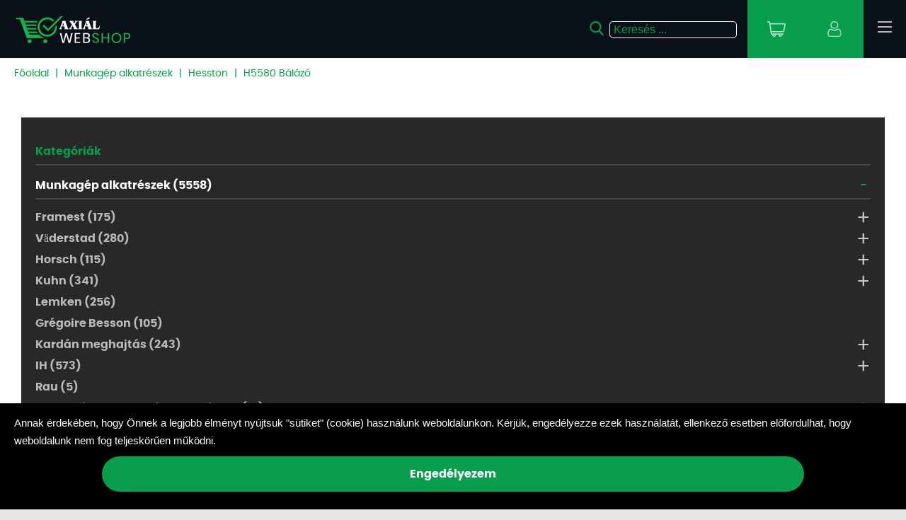

--- FILE ---
content_type: text/html; charset=UTF-8
request_url: https://webshop.axial.hu/munkagep-alkatreszek/hesston/h5580-balazo
body_size: 27672
content:
<!DOCTYPE HTML>
<html lang="hu">
<head>
<title>Munkagép alkatrészek | Hesston | H5580 Bálázó</title>
<meta http-equiv="Content-Type" content="text/html; charset=UTF-8">
<meta name="Robots" content="INDEX,FOLLOW">
<meta name="Revisit-After" content="3 days">
<meta name="viewport" content="width=device-width, initial-scale=1, maximum-scale=1.5">
<meta name="Description" content="H5580 Bálázó">
<meta name="Keywords" content="Munkagép alkatrészek, Hesston, H5580 Bálázó, H5580 Bálázó">
<base href="https://webshop.axial.hu/">
<link rel="stylesheet" href="scripts/css/axial_new.css?v=36" type="text/css" media="all">
<link rel="stylesheet" href="scripts/css/scroll_bar.css?v=36" type="text/css" media="all">
<link rel="stylesheet" href="scripts/ext/swiper_master/swiper.css?v=36" type="text/css" media="all">
<link rel="stylesheet" href="scripts/ext/highslide/highslide.css" type="text/css" media="all">
<script src="scripts/ext/jquery/js/jquery.min.js?v=27" type="text/javascript"></script>
<script src="scripts/js/utils_javascript.js?v=27" type="text/javascript"></script>
<script src="scripts/js/utils_jquery.js?v=27" type="text/javascript"></script>
<script src="scripts/ext/swiper_master/swiper.js?v=27" type="text/javascript"></script>
<script src="scripts/js/axial_new.js?v=27" type="text/javascript"></script>
<script src="scripts/ext/highslide/highslide-with-gallery.packed.js" type="text/javascript"></script>
<link rel="icon" type="image/x-icon" href="favicon.ico">
<link rel="shortcut icon" type="image/x-icon" href="favicon.ico">
<!--[if IE]><meta http-equiv="X-UA-Compatible" content="IE=9,chrome=1"/><![endif]-->
<!--[if lt IE 9]><script src="javascript/vendor/html5shiv.min.js"></script><![endif]--><!-- Stylesheets -->
<!--[if lt IE 7]><link rel="stylesheet" type="text/css" href="scripts/ext/highslide/highslide-ie6.css"><![endif]-->
<script type="text/javascript">
hs.graphicsDir = 'scripts/ext/highslide/graphics/';
hs.showCredits = false;
hs.align = 'center';
hs.transitions = ['expand', 'crossfade'];
hs.outlineType = 'rounded-white';
hs.fadeInOut = true;
hs.dimmingOpacity = 0.75;
hs.useBox = true;
hs.width = 900;
hs.height = 600;
hs.lang.fullExpandTitle = 'Aktuális méretre növel (F)';
hs.lang.restoreTitle = 'A bezáráshoz kattintson a képre, a mozgatáshoz kattintson és húzza az egeret a kívánt helyre. Az iránybillentyűket használva is tud jobbra-balra haladni a képek között.';
hs.lang.loadingText = 'Töltés...';
hs.lang.previousTitle = 'Előző kép (balra gomb)';
hs.lang.playTitle = 'Animáció lejátszása (szóköz)';
hs.lang.pauseTitle = 'Animáció megállítása (szóköz)';
hs.lang.nextTitle = 'Következő kép (jobbra gomb)';
hs.lang.moveTitle = 'Mozgatás';
hs.lang.closeTitle = 'Bezárás (ESC)';
hs.addSlideshow({
  interval: 5000,
  repeat: true,
  useControls: true,
  fixedControls: 'fit',
  overlayOptions: {
    opacity: 0.6,
    position: 'bottom center',
    hideOnMouseOut: true
  }
});
</script>


<script>
  (function(i,s,o,g,r,a,m){i['GoogleAnalyticsObject']=r;i[r]=i[r]||function(){
  (i[r].q=i[r].q||[]).push(arguments)},i[r].l=1*new Date();a=s.createElement(o),
  m=s.getElementsByTagName(o)[0];a.async=1;a.src=g;m.parentNode.insertBefore(a,m)
  })(window,document,'script','https://www.google-analytics.com/analytics.js','ga');

  ga('create', 'UA-20306760-2', 'auto');
  ga('send', 'pageview');

</script>
<!-- Facebook Pixel Code -->
<script>
  !function(f,b,e,v,n,t,s)
  {if(f.fbq)return;n=f.fbq=function(){n.callMethod?
  n.callMethod.apply(n,arguments):n.queue.push(arguments)};
  if(!f._fbq)f._fbq=n;n.push=n;n.loaded=!0;n.version='2.0';
  n.queue=[];t=b.createElement(e);t.async=!0;
  t.src=v;s=b.getElementsByTagName(e)[0];
  s.parentNode.insertBefore(t,s)}(window, document,'script',
  'https://connect.facebook.net/en_US/fbevents.js');
  fbq('init', '1440667219335537');
  fbq('track', 'PageView');
</script>
<noscript><img height="1" width="1" style="display:none"
  src="https://www.facebook.com/tr?id=1440667219335537&ev=PageView&noscript=1"
/></noscript>
<!-- End Facebook Pixel Code -->


</head>

<body>
<div id="main_holder" data-device="desktop">
<header>
<div id="header">
<div class="header_logo"><a href="https://webshop.axial.hu/"><img alt="Axiál" title="Axiál" src="images/images/axial_main_logo.png"></a></div><div id="hamburger_menu"><span></span><span></span><span></span></div><div id="header_right"><div id="header_search_mobile_button"><?xml version="1.0" encoding="utf-8"?>
<!-- Generator: Adobe Illustrator 24.2.3, SVG Export Plug-In . SVG Version: 6.00 Build 0)  -->
<svg version="1.1" id="Capa_1" xmlns="http://www.w3.org/2000/svg" xmlns:xlink="http://www.w3.org/1999/xlink" x="0px" y="0px"
	 viewBox="0 0 20 20" style="enable-background:new 0 0 20 20;" xml:space="preserve">
<path d="M19.4,18.2l-4.8-5c1.2-1.5,1.9-3.3,1.9-5.2c0-4.5-3.6-8.1-8.1-8.1S0.3,3.6,0.3,8.1s3.6,8.1,8.1,8.1c1.7,0,3.3-0.5,4.6-1.5
	l4.8,5c0.2,0.2,0.5,0.3,0.8,0.3c0.3,0,0.5-0.1,0.7-0.3C19.8,19.3,19.8,18.6,19.4,18.2z M8.4,2.1c3.3,0,6,2.7,6,6s-2.7,6-6,6
	s-6-2.7-6-6S5.1,2.1,8.4,2.1z"/>
</svg>
</div><div id="header_profile"><div id="header_profile_button"><?xml version="1.0" encoding="utf-8"?>
<!-- Generator: Adobe Illustrator 24.2.3, SVG Export Plug-In . SVG Version: 6.00 Build 0)  -->
<svg version="1.2" baseProfile="tiny" id="Réteg_1"
	 xmlns="http://www.w3.org/2000/svg" xmlns:xlink="http://www.w3.org/1999/xlink" x="0px" y="0px" viewBox="0 0 20 23"
	 overflow="visible" xml:space="preserve">
<g>
	<path d="M9.9,11.1c1.5,0,2.8-0.5,3.9-1.6c1.1-1.1,1.6-2.4,1.6-3.9c0-1.5-0.5-2.8-1.6-3.9C12.7,0.5,11.4,0,9.9,0
		C8.3,0,7,0.5,5.9,1.6C4.9,2.7,4.3,4,4.3,5.5c0,1.5,0.5,2.8,1.6,3.9C7,10.5,8.3,11.1,9.9,11.1z M6.9,2.6c0.8-0.8,1.8-1.2,3-1.2
		c1.2,0,2.1,0.4,3,1.2c0.8,0.8,1.2,1.8,1.2,3c0,1.2-0.4,2.1-1.2,3C12,9.3,11,9.7,9.9,9.7c-1.2,0-2.1-0.4-3-1.2
		c-0.8-0.8-1.2-1.8-1.2-3C5.7,4.4,6.1,3.4,6.9,2.6z"/>
	<path d="M19.5,17.7c0-0.4-0.1-0.9-0.2-1.5c-0.1-0.5-0.2-1-0.4-1.5c-0.1-0.5-0.4-0.9-0.6-1.4c-0.3-0.5-0.6-0.9-0.9-1.2
		c-0.4-0.3-0.8-0.6-1.3-0.8c-0.5-0.2-1.1-0.3-1.7-0.3c-0.2,0-0.5,0.1-0.9,0.4c-0.3,0.2-0.6,0.4-0.9,0.6c-0.3,0.2-0.7,0.4-1.2,0.5
		c-0.5,0.2-1,0.2-1.5,0.2c-0.5,0-1-0.1-1.5-0.2c-0.5-0.2-0.9-0.3-1.2-0.5c-0.3-0.2-0.7-0.4-0.9-0.6c-0.4-0.3-0.7-0.4-0.9-0.4
		c-0.6,0-1.2,0.1-1.7,0.3c-0.5,0.2-0.9,0.5-1.3,0.8c-0.3,0.3-0.6,0.7-0.9,1.2c-0.2,0.4-0.5,0.9-0.6,1.4c-0.1,0.4-0.3,0.9-0.4,1.5
		c-0.1,0.5-0.2,1-0.2,1.5c0,0.4,0,0.9,0,1.4c0,1.2,0.4,2.2,1.1,2.9C2.3,22.6,3.3,23,4.5,23h11.1c1.2,0,2.2-0.4,2.9-1.1
		c0.8-0.7,1.1-1.7,1.1-2.9C19.6,18.6,19.6,18.1,19.5,17.7z M17.5,21c-0.5,0.5-1.1,0.7-2,0.7H4.5c-0.9,0-1.5-0.2-2-0.7
		C2,20.5,1.8,19.9,1.8,19c0-0.4,0-0.9,0-1.3c0-0.4,0.1-0.8,0.2-1.3C2,16,2.2,15.6,2.3,15.2c0.1-0.4,0.3-0.7,0.5-1.1
		c0.2-0.3,0.4-0.6,0.7-0.9C3.7,13,4,12.8,4.3,12.7c0.3-0.1,0.7-0.2,1.1-0.2c0,0,0.1,0.1,0.3,0.2c0.3,0.2,0.6,0.4,0.9,0.6
		c0.4,0.3,0.9,0.5,1.5,0.7c0.6,0.2,1.3,0.3,1.9,0.3c0.6,0,1.3-0.1,1.9-0.3c0.6-0.2,1.1-0.4,1.5-0.7c0.4-0.2,0.7-0.4,0.9-0.6
		c0.1-0.1,0.2-0.1,0.3-0.2c0.4,0,0.7,0.1,1.1,0.2c0.3,0.1,0.6,0.3,0.9,0.5c0.2,0.2,0.5,0.5,0.7,0.9c0.2,0.4,0.4,0.7,0.5,1.1
		c0.1,0.4,0.2,0.8,0.3,1.3c0.1,0.5,0.1,0.9,0.2,1.3v0c0,0.4,0,0.8,0,1.3C18.2,19.9,18,20.5,17.5,21z"/>
</g>
</svg>
</div><div id="login_popup">
<div id="login_popup_inner">
<div class="login_title">Bejelentkezés</div>
<form name="sign_in_form" id="sign_in_form" method="POST" action="https://webshop.axial.hu/" class="object_form">
<div class="sign_in_form_holder">
<input type="text" name="username" id="username" placeholder="Email">

<input type="password" name="password" id="password" placeholder="Jelszó">
<div class="forgot_password_link"><a href="elfelejtette-jelszavat">Elfelejtettem a jelszavam! </a></div>
<button type="submit" id="popup_login_submit">Bejelentkezés</button>
<div class="header_reg_link"><a href="regisztracio">Regisztráció</a></div>
</div>

</form>
</div>
</div>
</div><div id="header_cart"><div id="header_cart_button"><?xml version="1.0" encoding="utf-8"?>
<!-- Generator: Adobe Illustrator 24.2.3, SVG Export Plug-In . SVG Version: 6.00 Build 0)  -->
<svg version="1.2" baseProfile="tiny" id="Layer_1" xmlns="http://www.w3.org/2000/svg" xmlns:xlink="http://www.w3.org/1999/xlink"
	 x="0px" y="0px" viewBox="0 0 28 24" overflow="visible" xml:space="preserve">
<g>
	<path d="M27.5,3.8c-0.4-0.5-0.9-0.7-1.5-0.7H4.7L4.5,1.7C4.4,0.7,3.6,0,2.6,0H0.9C0.4,0,0,0.4,0,0.9s0.4,0.9,0.9,0.9h1.7
		c0.1,0,0.2,0.1,0.2,0.2l2.4,16.9c0.1,1,1,1.7,1.9,1.7H8c-0.1,0.3-0.2,0.6-0.2,0.9c0,1.4,1.2,2.6,2.6,2.6s2.6-1.2,2.6-2.6
		c0-0.3-0.1-0.6-0.2-0.9h4.7c-0.1,0.3-0.2,0.6-0.2,0.9c0,1.4,1.2,2.6,2.6,2.6s2.6-1.2,2.6-2.6c0-0.3-0.1-0.6-0.2-0.9h1.9
		c0.5,0,0.9-0.4,0.9-0.9c0-0.5-0.4-0.9-0.9-0.9H7.1c-0.1,0-0.2-0.1-0.2-0.2L6.7,17h17.2c0.9,0,1.7-0.7,1.9-1.6l2.2-10
		C28,4.8,27.9,4.2,27.5,3.8L27.5,3.8z M11.4,21.4c0,0.5-0.4,0.9-0.9,0.9s-0.9-0.4-0.9-0.9c0-0.5,0.4-0.9,0.9-0.9
		S11.4,20.9,11.4,21.4z M21,21.4c0,0.5-0.4,0.9-0.9,0.9s-0.9-0.4-0.9-0.9c0-0.5,0.4-0.9,0.9-0.9S21,20.9,21,21.4z M26.2,5.1l-2.2,10
		c0,0.1-0.1,0.2-0.2,0.2H6.4L5,4.8h21c0.1,0,0.1,0,0.2,0.1C26.2,4.9,26.2,5,26.2,5.1L26.2,5.1z"/>
</g>
</svg>
</div><div class="mini_cart_slide_down"><div class="empty_cart">Az Ön kosara jelenleg üres!</div></div>
</div></div><div class="header_tools_social"><a title="Facebook oldal" href="https://hu-hu.facebook.com/axialkft" target="_blank"><?xml version="1.0" encoding="utf-8"?>
<!-- Generator: Adobe Illustrator 24.2.3, SVG Export Plug-In . SVG Version: 6.00 Build 0)  -->
<svg version="1.2" baseProfile="tiny" id="Layer_1" xmlns="http://www.w3.org/2000/svg" xmlns:xlink="http://www.w3.org/1999/xlink"
	 x="0px" y="0px" viewBox="0 0 12 22" overflow="visible" xml:space="preserve">
<path fill="#010101" d="M7.5,22H3.9c-0.6,0-1.1-0.5-1.1-1.1V13H0.8c-0.6,0-1.1-0.5-1.1-1.1V8.5c0-0.6,0.5-1.1,1.1-1.1h2.1V5.7
	c0-1.7,0.5-3.1,1.5-4.2c1-1,2.4-1.6,4.1-1.6l2.7,0c0.6,0,1.1,0.5,1.1,1.1v3.2c0,0.6-0.5,1.1-1.1,1.1l-1.8,0c-0.6,0-0.7,0.1-0.7,0.1
	c0,0.1-0.1,0.2-0.1,0.7v1.3H11c0.2,0,0.4,0,0.5,0.1c0.3,0.2,0.5,0.5,0.5,0.9l0,3.4c0,0.6-0.5,1.1-1.1,1.1H8.5v7.9
	C8.5,21.5,8.1,22,7.5,22z M4.2,20.7h3.1v-8.3c0-0.4,0.3-0.7,0.7-0.7h2.9l0-3H8C7.6,8.7,7.2,8.4,7.2,8V6.1c0-0.5,0.1-1.1,0.4-1.5
	C8.1,4.1,8.9,4,9.4,4L11,4V1.3l-2.5,0C5.8,1.3,4.2,3,4.2,5.7V8c0,0.4-0.3,0.7-0.7,0.7H1v3h2.4c0.4,0,0.7,0.3,0.7,0.7V20.7z
	 M11.2,1.3L11.2,1.3L11.2,1.3z"/>
</svg>
</a><a title="Youtube oldal" href="https://www.youtube.com/user/axialkft" target="_blank"><?xml version="1.0" encoding="utf-8"?>
<!-- Generator: Adobe Illustrator 24.2.3, SVG Export Plug-In . SVG Version: 6.00 Build 0)  -->
<svg version="1.2" baseProfile="tiny" id="Layer_1" xmlns="http://www.w3.org/2000/svg" xmlns:xlink="http://www.w3.org/1999/xlink"
	 x="0px" y="0px" viewBox="0 0 21 16" overflow="visible" xml:space="preserve">
<g>
	<path fill="#010101" d="M13.7,7.1L9.1,4.5c-0.3-0.1-0.6-0.1-0.8,0C8,4.7,7.8,5,7.8,5.3v5c0,0.3,0.2,0.6,0.4,0.7
		c0.1,0.1,0.3,0.1,0.4,0.1c0.1,0,0.3,0,0.4-0.1l4.6-2.5c0.3-0.1,0.4-0.4,0.4-0.7C14.2,7.5,14,7.2,13.7,7.1z M9.1,9.7V5.9l3.5,1.9
		L9.1,9.7z"/>
	<path fill="#010101" d="M20.8,3.8L20.8,3.8c0-0.2-0.2-1.7-0.9-2.4c-0.8-0.9-1.8-1-2.3-1.1c0,0-0.1,0-0.1,0l0,0
		c-2.8-0.2-7-0.2-7-0.2l0,0l0,0c0,0-4.2,0-7,0.2l0,0c0,0-0.1,0-0.1,0C2.9,0.3,1.9,0.5,1.1,1.4C0.4,2.1,0.2,3.6,0.2,3.8l0,0
		C0.1,3.9,0,5.5,0,7.2v1.6c0,1.7,0.1,3.4,0.2,3.4l0,0c0,0.2,0.2,1.6,0.9,2.4c0.8,0.9,1.8,1,2.3,1c0.1,0,0.2,0,0.2,0l0,0
		c1.6,0.2,6.6,0.2,6.8,0.2l0,0l0,0c0,0,4.2,0,7-0.2l0,0c0,0,0.1,0,0.1,0c0.5,0,1.4-0.1,2.2-1.1c0.7-0.8,0.9-2.2,0.9-2.4l0,0
		c0-0.1,0.2-1.7,0.2-3.4V7.2C21,5.5,20.9,3.9,20.8,3.8z M19.8,8.8c0,1.6-0.1,3.2-0.1,3.3c-0.1,0.4-0.3,1.3-0.6,1.7
		c-0.5,0.6-1.1,0.6-1.5,0.7c0,0-0.1,0-0.1,0c-2.7,0.2-6.7,0.2-6.9,0.2c-0.2,0-5.2-0.1-6.7-0.2c-0.1,0-0.2,0-0.3,0
		c-0.5-0.1-1.1-0.1-1.6-0.7l0,0c-0.3-0.3-0.5-1.2-0.6-1.7c0-0.1-0.1-1.7-0.1-3.3V7.2c0-1.6,0.1-3.2,0.1-3.3C1.4,3.4,1.7,2.6,2,2.2
		c0.5-0.6,1.1-0.7,1.5-0.7c0,0,0.1,0,0.1,0c2.7-0.2,6.8-0.2,6.9-0.2c0.1,0,4.2,0,6.9,0.2c0,0,0.1,0,0.1,0c0.4,0,1,0.1,1.5,0.7l0,0
		c0.3,0.3,0.5,1.2,0.6,1.7c0,0.1,0.1,1.7,0.1,3.3V8.8z"/>
</g>
</svg>
</a><a title="Instagram oldal" href="https://www.instagram.com/axialkft/" target="_blank"><?xml version="1.0" encoding="utf-8"?>
<!-- Generator: Adobe Illustrator 24.2.3, SVG Export Plug-In . SVG Version: 6.00 Build 0)  -->
<svg version="1.2" baseProfile="tiny" id="Layer_1" xmlns="http://www.w3.org/2000/svg" xmlns:xlink="http://www.w3.org/1999/xlink"
	 x="0px" y="0px" viewBox="0 0 21 21" overflow="visible" xml:space="preserve">
<g>
	<path fill="#010101" d="M15.3,0H5.7C2.6,0,0,2.6,0,5.7v9.6C0,18.4,2.6,21,5.7,21h9.6c3.1,0,5.7-2.6,5.7-5.7V5.7
		C21,2.6,18.4,0,15.3,0z M19.8,15.3c0,2.5-2,4.5-4.5,4.5H5.7c-2.5,0-4.5-2-4.5-4.5V5.7c0-2.5,2-4.5,4.5-4.5h9.6c2.5,0,4.5,2,4.5,4.5
		V15.3z"/>
	<path fill="#010101" d="M10.5,4.8c-3.2,0-5.7,2.6-5.7,5.7s2.6,5.7,5.7,5.7s5.7-2.6,5.7-5.7S13.7,4.8,10.5,4.8z M10.5,15
		C8,15,6,13,6,10.5C6,8,8,6,10.5,6C13,6,15,8,15,10.5C15,13,13,15,10.5,15z"/>
	<path fill="#010101" d="M16.4,2.7c-0.9,0-1.7,0.8-1.7,1.7c0,0.9,0.8,1.7,1.7,1.7s1.7-0.8,1.7-1.7S17.3,2.7,16.4,2.7z M16.4,4.9
		c-0.3,0-0.5-0.2-0.5-0.5c0-0.3,0.2-0.5,0.5-0.5c0.3,0,0.5,0.2,0.5,0.5C16.8,4.7,16.6,4.9,16.4,4.9z"/>
</g>
</svg>
</a></div><div id="header_search">
<div id="search_products_autosuggest"></div>
<form name="search_form" id="search_form" method="GET" action="https://webshop.axial.hu/kereses" class="object_form">
<button><?xml version="1.0" encoding="utf-8"?>
<!-- Generator: Adobe Illustrator 24.2.3, SVG Export Plug-In . SVG Version: 6.00 Build 0)  -->
<svg version="1.1" id="Capa_1" xmlns="http://www.w3.org/2000/svg" xmlns:xlink="http://www.w3.org/1999/xlink" x="0px" y="0px"
	 viewBox="0 0 20 20" style="enable-background:new 0 0 20 20;" xml:space="preserve">
<path d="M19.4,18.2l-4.8-5c1.2-1.5,1.9-3.3,1.9-5.2c0-4.5-3.6-8.1-8.1-8.1S0.3,3.6,0.3,8.1s3.6,8.1,8.1,8.1c1.7,0,3.3-0.5,4.6-1.5
	l4.8,5c0.2,0.2,0.5,0.3,0.8,0.3c0.3,0,0.5-0.1,0.7-0.3C19.8,19.3,19.8,18.6,19.4,18.2z M8.4,2.1c3.3,0,6,2.7,6,6s-2.7,6-6,6
	s-6-2.7-6-6S5.1,2.1,8.4,2.1z"/>
</svg>
</button>
<input type="text" name="search_keywords" id="search_keywords" size="50" maxlength="50" class="object_search_form" autocomplete="off" data-min-length="3" placeholder="Keresés ...">
<input type="hidden" name="search_submit" id="search_submit" value="1">
<input type="hidden" name="search" id="search" value="1">

</form>
</div>
<div class="top_menu"><ul><li><span><a title="Heti akció" href="hetiakcio">Heti akció</a></span></li><li class="top_menu_has_dropdown"><span><a title="Kategóriák">Kategóriák</a></span><div class="top_menubox_categories"><ul><li><a title="Axiál Shop" href="axial-shop">Axiál Shop (2626)</a></li><li><a title="Erőgép alkatrészek" href="erogep-alkatreszek">Erőgép alkatrészek (7236)</a></li><li><a title="Munkagép alkatrészek" href="munkagep-alkatreszek">Munkagép alkatrészek (5558)</a></li><li><a title="Szerviztechnológia" href="szerviztechnologia">Szerviztechnológia (3028)</a></li><li><a title="Járműtechnológia" href="jarmutechnologia">Járműtechnológia (2159)</a></li><li><a title="Rakodógép alkatrészek" href="rakodogep-alkatreszek">Rakodógép alkatrészek (271)</a></li><li><a title="Kertészet és Erdészet" href="kerteszet-es-erdeszet">Kertészet és Erdészet (921)</a></li><li><a title="Kenőanyagok" href="kenoanyagok">Kenőanyagok (518)</a></li><li><a title="Műszaki termékek" href="muszaki-termekek">Műszaki termékek (1429)</a></li><li><a title="Mosás Tisztítás" href="mosas-tisztitas">Mosás Tisztítás (426)</a></li><li><a title="Hidraulika" href="hidraulika">Hidraulika (366)</a></li><li><a title="Állattartás" href="allattartas">Állattartás (331)</a></li></ul></div></li><li><span><a title="Akciók" href="akciok">Akciók</a></span></li><li><span><a title="Akciós kiadvány" href="https://www.axial.hu/alkatresz-ajanlo" target="_blank">Akciós kiadvány</a></span></li><li><span><a title="Hírlevél" href="https://mailchi.mp/axial/hirlevelfeliratkozas" target="_blank">Hírlevél</a></span></li><li class="top_menu_has_dropdown"><span><a title="Információk és ÁSZF" href="https://webshop.axial.hu/aszf">Információk és ÁSZF</a></span><div class="top_menubox"><div><ul><li><a title="Szállítási feltételek" href="https://webshop.axial.hu/aszf/szallitasi-feltetelek">Szállítási feltételek</a><li><li><a title="Fizetési feltételek" href="https://webshop.axial.hu/aszf/fizetesi-feltetelek">Fizetési feltételek</a><li><li><a title="Jótállás" href="https://webshop.axial.hu/aszf/jotallas">Jótállás</a><li><li><a title="GYIK" href="https://webshop.axial.hu/aszf/gyik">GYIK</a><li><li><a title="Elérhetőség" href="https://webshop.axial.hu/elerhetoseg">Elérhetőség</a><li><li><a title="Adatkezelési tájékoztató és ÁSZF" href="https://webshop.axial.hu/aszf/adatvedelem">Adatkezelési tájékoztató és ÁSZF</a><li><li><a title="Tárhelyszolgáltató" href="https://webshop.axial.hu/aszf/tarhelyszolgaltato">Tárhelyszolgáltató</a><li></ul></div></div></li><li><span><a title="Kifutó termékek" href="kifuto">Kifutó termékek</a></span></li><li><span><a title="Elérhetőségek" href="https://webshop.axial.hu/elerhetoseg">Elérhetőségek</a></span></li></ul></div><div class="top_menu_mobile"><div class="top_menu_mobile_inner"><a href="https://webshop.axial.hu/"><img alt="Axiál" title="Axiál" src="images/images/axial_main_logo.png"></a><span class="mobile_top_menu_close"><svg xmlns="http://www.w3.org/2000/svg" width="12.06" height="12.031" viewBox="0 0 12.06 12.031">
  <metadata><?xpacket begin="﻿" id="W5M0MpCehiHzreSzNTczkc9d"?>
<x:xmpmeta xmlns:x="adobe:ns:meta/" x:xmptk="Adobe XMP Core 5.6-c138 79.159824, 2016/09/14-01:09:01        ">
   <rdf:RDF xmlns:rdf="http://www.w3.org/1999/02/22-rdf-syntax-ns#">
      <rdf:Description rdf:about=""/>
   </rdf:RDF>
</x:xmpmeta>
                                                                                                    
                                                                                                    
                                                                                                    
                                                                                                    
                                                                                                    
                                                                                                    
                                                                                                    
                                                                                                    
                                                                                                    
                                                                                                    
                                                                                                    
                                                                                                    
                                                                                                    
                                                                                                    
                                                                                                    
                                                                                                    
                                                                                                    
                                                                                                    
                                                                                                    
                                                                                                    
                           
<?xpacket end="w"?></metadata>
<defs>
    <style>
      .cls-1 {
        fill-rule: evenodd;
      }
    </style>
  </defs>
  <path id="close_ikon" data-name="close ikon" class="cls-1" d="M1384.8,20.988l5.03-5.027a0.575,0.575,0,0,0-.81-0.815l-5.03,5.027-5.03-5.027a0.575,0.575,0,0,0-.81.815l5.02,5.027-5.02,5.027a0.575,0.575,0,1,0,.81.816l5.03-5.027,5.03,5.027a0.551,0.551,0,0,0,.4.169,0.57,0.57,0,0,0,.41-0.169,0.586,0.586,0,0,0,0-.816Z" transform="translate(-1377.97 -14.969)"/>
</svg>
</span></div><ul><li><span><a title="Heti akció" href="hetiakcio">Heti akció</a></span></li><li class="top_menu_has_dropdown"><span><a title="Kategóriák">Kategóriák</a></span><div class="top_menubox_categories"><ul><li><a title="Axiál Shop" href="axial-shop">Axiál Shop (2626)</a></li><li><a title="Erőgép alkatrészek" href="erogep-alkatreszek">Erőgép alkatrészek (7236)</a></li><li><a title="Munkagép alkatrészek" href="munkagep-alkatreszek">Munkagép alkatrészek (5558)</a></li><li><a title="Szerviztechnológia" href="szerviztechnologia">Szerviztechnológia (3028)</a></li><li><a title="Járműtechnológia" href="jarmutechnologia">Járműtechnológia (2159)</a></li><li><a title="Rakodógép alkatrészek" href="rakodogep-alkatreszek">Rakodógép alkatrészek (271)</a></li><li><a title="Kertészet és Erdészet" href="kerteszet-es-erdeszet">Kertészet és Erdészet (921)</a></li><li><a title="Kenőanyagok" href="kenoanyagok">Kenőanyagok (518)</a></li><li><a title="Műszaki termékek" href="muszaki-termekek">Műszaki termékek (1429)</a></li><li><a title="Mosás Tisztítás" href="mosas-tisztitas">Mosás Tisztítás (426)</a></li><li><a title="Hidraulika" href="hidraulika">Hidraulika (366)</a></li><li><a title="Állattartás" href="allattartas">Állattartás (331)</a></li></ul></div></li><li><span><a title="Akciók" href="akciok">Akciók</a></span></li><li><span><a title="Akciós kiadvány" href="https://www.axial.hu/alkatresz-ajanlo" target="_blank">Akciós kiadvány</a></span></li><li><span><a title="Hírlevél" href="https://mailchi.mp/axial/hirlevelfeliratkozas" target="_blank">Hírlevél</a></span></li><li class="top_menu_has_dropdown"><span><a title="Információk és ÁSZF" href="https://webshop.axial.hu/aszf">Információk és ÁSZF</a></span><div class="top_menubox"><div><ul><li><a title="Szállítási feltételek" href="https://webshop.axial.hu/aszf/szallitasi-feltetelek">Szállítási feltételek</a><li><li><a title="Fizetési feltételek" href="https://webshop.axial.hu/aszf/fizetesi-feltetelek">Fizetési feltételek</a><li><li><a title="Jótállás" href="https://webshop.axial.hu/aszf/jotallas">Jótállás</a><li><li><a title="GYIK" href="https://webshop.axial.hu/aszf/gyik">GYIK</a><li><li><a title="Elérhetőség" href="https://webshop.axial.hu/elerhetoseg">Elérhetőség</a><li><li><a title="Adatkezelési tájékoztató és ÁSZF" href="https://webshop.axial.hu/aszf/adatvedelem">Adatkezelési tájékoztató és ÁSZF</a><li><li><a title="Tárhelyszolgáltató" href="https://webshop.axial.hu/aszf/tarhelyszolgaltato">Tárhelyszolgáltató</a><li></ul></div></div></li><li><span><a title="Kifutó termékek" href="kifuto">Kifutó termékek</a></span></li><li><span><a title="Elérhetőségek" href="https://webshop.axial.hu/elerhetoseg">Elérhetőségek</a></span></li></ul><div class="header_tools_social_mobile"><a title="Facebook oldal" href="https://hu-hu.facebook.com/axialkft" target="_blank"><?xml version="1.0" encoding="utf-8"?>
<!-- Generator: Adobe Illustrator 24.2.3, SVG Export Plug-In . SVG Version: 6.00 Build 0)  -->
<svg version="1.2" baseProfile="tiny" id="Layer_1" xmlns="http://www.w3.org/2000/svg" xmlns:xlink="http://www.w3.org/1999/xlink"
	 x="0px" y="0px" viewBox="0 0 12 22" overflow="visible" xml:space="preserve">
<path fill="#010101" d="M7.5,22H3.9c-0.6,0-1.1-0.5-1.1-1.1V13H0.8c-0.6,0-1.1-0.5-1.1-1.1V8.5c0-0.6,0.5-1.1,1.1-1.1h2.1V5.7
	c0-1.7,0.5-3.1,1.5-4.2c1-1,2.4-1.6,4.1-1.6l2.7,0c0.6,0,1.1,0.5,1.1,1.1v3.2c0,0.6-0.5,1.1-1.1,1.1l-1.8,0c-0.6,0-0.7,0.1-0.7,0.1
	c0,0.1-0.1,0.2-0.1,0.7v1.3H11c0.2,0,0.4,0,0.5,0.1c0.3,0.2,0.5,0.5,0.5,0.9l0,3.4c0,0.6-0.5,1.1-1.1,1.1H8.5v7.9
	C8.5,21.5,8.1,22,7.5,22z M4.2,20.7h3.1v-8.3c0-0.4,0.3-0.7,0.7-0.7h2.9l0-3H8C7.6,8.7,7.2,8.4,7.2,8V6.1c0-0.5,0.1-1.1,0.4-1.5
	C8.1,4.1,8.9,4,9.4,4L11,4V1.3l-2.5,0C5.8,1.3,4.2,3,4.2,5.7V8c0,0.4-0.3,0.7-0.7,0.7H1v3h2.4c0.4,0,0.7,0.3,0.7,0.7V20.7z
	 M11.2,1.3L11.2,1.3L11.2,1.3z"/>
</svg>
</a><a title="Youtube oldal" href="https://www.youtube.com/user/axialkft" target="_blank"><?xml version="1.0" encoding="utf-8"?>
<!-- Generator: Adobe Illustrator 24.2.3, SVG Export Plug-In . SVG Version: 6.00 Build 0)  -->
<svg version="1.2" baseProfile="tiny" id="Layer_1" xmlns="http://www.w3.org/2000/svg" xmlns:xlink="http://www.w3.org/1999/xlink"
	 x="0px" y="0px" viewBox="0 0 21 16" overflow="visible" xml:space="preserve">
<g>
	<path fill="#010101" d="M13.7,7.1L9.1,4.5c-0.3-0.1-0.6-0.1-0.8,0C8,4.7,7.8,5,7.8,5.3v5c0,0.3,0.2,0.6,0.4,0.7
		c0.1,0.1,0.3,0.1,0.4,0.1c0.1,0,0.3,0,0.4-0.1l4.6-2.5c0.3-0.1,0.4-0.4,0.4-0.7C14.2,7.5,14,7.2,13.7,7.1z M9.1,9.7V5.9l3.5,1.9
		L9.1,9.7z"/>
	<path fill="#010101" d="M20.8,3.8L20.8,3.8c0-0.2-0.2-1.7-0.9-2.4c-0.8-0.9-1.8-1-2.3-1.1c0,0-0.1,0-0.1,0l0,0
		c-2.8-0.2-7-0.2-7-0.2l0,0l0,0c0,0-4.2,0-7,0.2l0,0c0,0-0.1,0-0.1,0C2.9,0.3,1.9,0.5,1.1,1.4C0.4,2.1,0.2,3.6,0.2,3.8l0,0
		C0.1,3.9,0,5.5,0,7.2v1.6c0,1.7,0.1,3.4,0.2,3.4l0,0c0,0.2,0.2,1.6,0.9,2.4c0.8,0.9,1.8,1,2.3,1c0.1,0,0.2,0,0.2,0l0,0
		c1.6,0.2,6.6,0.2,6.8,0.2l0,0l0,0c0,0,4.2,0,7-0.2l0,0c0,0,0.1,0,0.1,0c0.5,0,1.4-0.1,2.2-1.1c0.7-0.8,0.9-2.2,0.9-2.4l0,0
		c0-0.1,0.2-1.7,0.2-3.4V7.2C21,5.5,20.9,3.9,20.8,3.8z M19.8,8.8c0,1.6-0.1,3.2-0.1,3.3c-0.1,0.4-0.3,1.3-0.6,1.7
		c-0.5,0.6-1.1,0.6-1.5,0.7c0,0-0.1,0-0.1,0c-2.7,0.2-6.7,0.2-6.9,0.2c-0.2,0-5.2-0.1-6.7-0.2c-0.1,0-0.2,0-0.3,0
		c-0.5-0.1-1.1-0.1-1.6-0.7l0,0c-0.3-0.3-0.5-1.2-0.6-1.7c0-0.1-0.1-1.7-0.1-3.3V7.2c0-1.6,0.1-3.2,0.1-3.3C1.4,3.4,1.7,2.6,2,2.2
		c0.5-0.6,1.1-0.7,1.5-0.7c0,0,0.1,0,0.1,0c2.7-0.2,6.8-0.2,6.9-0.2c0.1,0,4.2,0,6.9,0.2c0,0,0.1,0,0.1,0c0.4,0,1,0.1,1.5,0.7l0,0
		c0.3,0.3,0.5,1.2,0.6,1.7c0,0.1,0.1,1.7,0.1,3.3V8.8z"/>
</g>
</svg>
</a><a title="Instagram oldal" href="https://www.instagram.com/axialkft/" target="_blank"><?xml version="1.0" encoding="utf-8"?>
<!-- Generator: Adobe Illustrator 24.2.3, SVG Export Plug-In . SVG Version: 6.00 Build 0)  -->
<svg version="1.2" baseProfile="tiny" id="Layer_1" xmlns="http://www.w3.org/2000/svg" xmlns:xlink="http://www.w3.org/1999/xlink"
	 x="0px" y="0px" viewBox="0 0 21 21" overflow="visible" xml:space="preserve">
<g>
	<path fill="#010101" d="M15.3,0H5.7C2.6,0,0,2.6,0,5.7v9.6C0,18.4,2.6,21,5.7,21h9.6c3.1,0,5.7-2.6,5.7-5.7V5.7
		C21,2.6,18.4,0,15.3,0z M19.8,15.3c0,2.5-2,4.5-4.5,4.5H5.7c-2.5,0-4.5-2-4.5-4.5V5.7c0-2.5,2-4.5,4.5-4.5h9.6c2.5,0,4.5,2,4.5,4.5
		V15.3z"/>
	<path fill="#010101" d="M10.5,4.8c-3.2,0-5.7,2.6-5.7,5.7s2.6,5.7,5.7,5.7s5.7-2.6,5.7-5.7S13.7,4.8,10.5,4.8z M10.5,15
		C8,15,6,13,6,10.5C6,8,8,6,10.5,6C13,6,15,8,15,10.5C15,13,13,15,10.5,15z"/>
	<path fill="#010101" d="M16.4,2.7c-0.9,0-1.7,0.8-1.7,1.7c0,0.9,0.8,1.7,1.7,1.7s1.7-0.8,1.7-1.7S17.3,2.7,16.4,2.7z M16.4,4.9
		c-0.3,0-0.5-0.2-0.5-0.5c0-0.3,0.2-0.5,0.5-0.5c0.3,0,0.5,0.2,0.5,0.5C16.8,4.7,16.6,4.9,16.4,4.9z"/>
</g>
</svg>
</a></div></div></div>
</header>
<div id="breadcrumb"><a href="https://webshop.axial.hu/">Főoldal</a> | <a href="https://webshop.axial.hu/munkagep-alkatreszek">Munkagép alkatrészek</a> | <a href="https://webshop.axial.hu/munkagep-alkatreszek/hesston">Hesston</a> | <a href="https://webshop.axial.hu/munkagep-alkatreszek/hesston/h5580-balazo">H5580 Bálázó</a></div><form name="product_form" id="product_form" method="POST" action="https://webshop.axial.hu/munkagep-alkatreszek/hesston/h5580-balazo" class="object_form">
<div id="product_list_page"><div class="products_list_categories_holder"><div class="products_list_categories"><div class="category_holder_title"><div>Kategóriák</div></div><div class="category_holder"><div class="category_lvl_1"><div class="category_lvl_1_holder  selected"><a class="category_lvl_1_title" href="munkagep-alkatreszek">Munkagép alkatrészek (5558)</a><div class="category_btn opened"><div class="plus">+</div><div class="minus">-</div></div><div class="category_lvl_2 cat_dropdown"><div class="category_lvl_2_holder "><a class="category_lvl_2_title" href="munkagep-alkatreszek/framest">Framest (175)</a><div class="category_btn"><div class="plus">+</div><div class="minus">-</div></div><div class="category_lvl_3 cat_dropdown"><div class="category_lvl_3_holder "><a class="category_lvl_3_title" href="munkagep-alkatreszek/framest/lazito-alkatreszek">Lazító alkatrészek (21)</a></div><div class="category_lvl_3_holder "><a class="category_lvl_3_title" href="munkagep-alkatreszek/framest/tarcsas-borona-alkatreszek">Tárcsás borona alkatrészek (52)</a></div><div class="category_lvl_3_holder "><a class="category_lvl_3_title" href="munkagep-alkatreszek/framest/henger-alkatreszek">Henger alkatrészek (14)</a></div><div class="category_lvl_3_holder "><a class="category_lvl_3_title" href="munkagep-alkatreszek/framest/kompaktor-alkatreszek">Kompaktor alkatrészek (32)</a></div><div class="category_lvl_3_holder "><a class="category_lvl_3_title" href="munkagep-alkatreszek/framest/kultivator-alkatreszek">Kultivátor alkatrészek (1)</a></div></div></div><div class="category_lvl_2_holder "><a class="category_lvl_2_title" href="munkagep-alkatreszek/vaderstad">Väderstad (280)</a><div class="category_btn"><div class="plus">+</div><div class="minus">-</div></div><div class="category_lvl_3 cat_dropdown"><div class="category_lvl_3_holder "><a class="category_lvl_3_title" href="munkagep-alkatreszek/vaderstad/vaderstad-vetogep-alkatreszek">Väderstad vetőgép alkatrészek (115)</a><div class="category_btn"><div class="plus">+</div><div class="minus">-</div></div><div class="category_lvl_4 cat_dropdown"><div class="category_lvl_4_holder "><a class="category_lvl_4_title" href="munkagep-alkatreszek/vaderstad/vaderstad-vetogep-alkatreszek/inspire-vetogep">Inspire vetőgép (4)</a></div><div class="category_lvl_4_holder "><a class="category_lvl_4_title" href="munkagep-alkatreszek/vaderstad/vaderstad-vetogep-alkatreszek/biodrill-ultetogep">BioDrill ültetőgép (2)</a></div><div class="category_lvl_4_holder "><a class="category_lvl_4_title" href="munkagep-alkatreszek/vaderstad/vaderstad-vetogep-alkatreszek/carrierdrill-vetogep">CarrierDrill vetőgép (6)</a></div><div class="category_lvl_4_holder "><a class="category_lvl_4_title" href="munkagep-alkatreszek/vaderstad/vaderstad-vetogep-alkatreszek/seed-hawk-vetogep">Seed Hawk vetőgép (4)</a></div><div class="category_lvl_4_holder "><a class="category_lvl_4_title" href="munkagep-alkatreszek/vaderstad/vaderstad-vetogep-alkatreszek/nz-concorde-vetogep">NZ Concorde vetőgép (4)</a></div><div class="category_lvl_4_holder "><a class="category_lvl_4_title" href="munkagep-alkatreszek/vaderstad/vaderstad-vetogep-alkatreszek/tempo-vetogep">Tempo vetőgép (21)</a></div><div class="category_lvl_4_holder "><a class="category_lvl_4_title" href="munkagep-alkatreszek/vaderstad/vaderstad-vetogep-alkatreszek/spirit-vetogep">Spirit vetőgép (24)</a></div><div class="category_lvl_4_holder "><a class="category_lvl_4_title" href="munkagep-alkatreszek/vaderstad/vaderstad-vetogep-alkatreszek/rapid-vetogep">Rapid vetőgép (46)</a></div></div></div><div class="category_lvl_3_holder "><a class="category_lvl_3_title" href="munkagep-alkatreszek/vaderstad/vaderstad-kultivator-alkatreszek">Väderstad kultivátor alkatrészek (114)</a><div class="category_btn"><div class="plus">+</div><div class="minus">-</div></div><div class="category_lvl_4 cat_dropdown"><div class="category_lvl_4_holder "><a class="category_lvl_4_title" href="munkagep-alkatreszek/vaderstad/vaderstad-kultivator-alkatreszek/cultus-fogas-kultivator">Cultus fogas kultivátor (30)</a></div><div class="category_lvl_4_holder "><a class="category_lvl_4_title" href="munkagep-alkatreszek/vaderstad/vaderstad-kultivator-alkatreszek/opus-fogas-kultivator">Opus fogas kultivátor (9)</a></div><div class="category_lvl_4_holder "><a class="category_lvl_4_title" href="munkagep-alkatreszek/vaderstad/vaderstad-kultivator-alkatreszek/swift-fogas-kultivator">Swift fogas kultivátor (9)</a></div><div class="category_lvl_4_holder "><a class="category_lvl_4_title" href="munkagep-alkatreszek/vaderstad/vaderstad-kultivator-alkatreszek/ferox-fogas-kultivator">Ferox fogas kultivátor (6)</a></div><div class="category_lvl_4_holder "><a class="category_lvl_4_title" href="munkagep-alkatreszek/vaderstad/vaderstad-kultivator-alkatreszek/topdown-kombinalt-kultivator">TopDown kombinált kultivátor (23)</a></div><div class="category_lvl_4_holder "><a class="category_lvl_4_title" href="munkagep-alkatreszek/vaderstad/vaderstad-kultivator-alkatreszek/carrier-tarcsa-kultivator">Carrier tárcsa kultivátor (33)</a></div></div></div><div class="category_lvl_3_holder "><a class="category_lvl_3_title" href="munkagep-alkatreszek/vaderstad/vaderstad-borona-alkatreszek">Väderstad borona alkatrészek (27)</a><div class="category_btn"><div class="plus">+</div><div class="minus">-</div></div><div class="category_lvl_4 cat_dropdown"><div class="category_lvl_4_holder "><a class="category_lvl_4_title" href="munkagep-alkatreszek/vaderstad/vaderstad-borona-alkatreszek/fronttiller-rugos-borona">FrontTiller rugós borona (5)</a></div><div class="category_lvl_4_holder "><a class="category_lvl_4_title" href="munkagep-alkatreszek/vaderstad/vaderstad-borona-alkatreszek/nz-aggressive-rugos-borona">NZ Aggressive rugós borona (7)</a></div><div class="category_lvl_4_holder "><a class="category_lvl_4_title" href="munkagep-alkatreszek/vaderstad/vaderstad-borona-alkatreszek/nz-favorit-rugos-borona">NZ Favorit rugós borona (1)</a></div><div class="category_lvl_4_holder "><a class="category_lvl_4_title" href="munkagep-alkatreszek/vaderstad/vaderstad-borona-alkatreszek/nz-exklusiv-rugos-borona">NZ Exklusiv rugós borona (1)</a></div><div class="category_lvl_4_holder "><a class="category_lvl_4_title" href="munkagep-alkatreszek/vaderstad/vaderstad-borona-alkatreszek/nz-mounted-rugos-borona">NZ Mounted rugós borona (4)</a></div><div class="category_lvl_4_holder "><a class="category_lvl_4_title" href="munkagep-alkatreszek/vaderstad/vaderstad-borona-alkatreszek/nz-extreme-rugos-borona">NZ Extreme rugós borona (9)</a></div></div></div><div class="category_lvl_3_holder "><a class="category_lvl_3_title" href="munkagep-alkatreszek/vaderstad/vaderstad-henger-alkatreszek">Väderstad henger alkatrészek (18)</a><div class="category_btn"><div class="plus">+</div><div class="minus">-</div></div><div class="category_lvl_4 cat_dropdown"><div class="category_lvl_4_holder "><a class="category_lvl_4_title" href="munkagep-alkatreszek/vaderstad/vaderstad-henger-alkatreszek/rollex-henger">Rollex henger (7)</a></div><div class="category_lvl_4_holder "><a class="category_lvl_4_title" href="munkagep-alkatreszek/vaderstad/vaderstad-henger-alkatreszek/rexius-henger">Rexius henger (11)</a></div></div></div></div></div><div class="category_lvl_2_holder "><a class="category_lvl_2_title" href="munkagep-alkatreszek/horsch">Horsch (115)</a><div class="category_btn"><div class="plus">+</div><div class="minus">-</div></div><div class="category_lvl_3 cat_dropdown"><div class="category_lvl_3_holder "><a class="category_lvl_3_title" href="munkagep-alkatreszek/horsch/horsch-eredeti-alkatreszek">Horsch eredeti alkatrészek (40)</a></div><div class="category_lvl_3_holder "><a class="category_lvl_3_title" href="munkagep-alkatreszek/horsch/horsch-utangyartott-alkatreszek">Horsch utángyártott alkatrészek (57)</a></div></div></div><div class="category_lvl_2_holder "><a class="category_lvl_2_title" href="munkagep-alkatreszek/kuhn">Kuhn (341)</a><div class="category_btn"><div class="plus">+</div><div class="minus">-</div></div><div class="category_lvl_3 cat_dropdown"><div class="category_lvl_3_holder "><a class="category_lvl_3_title" href="munkagep-alkatreszek/kuhn/eredeti-alkatreszek">Eredeti alkatrészek (37)</a></div><div class="category_lvl_3_holder "><a class="category_lvl_3_title" href="munkagep-alkatreszek/kuhn/utangyartott-alkatreszek">Utángyártott alkatrészek (37)</a></div></div></div><div class="category_lvl_2_holder "><a class="category_lvl_2_title" href="munkagep-alkatreszek/lemken">Lemken (256)</a></div><div class="category_lvl_2_holder "><a class="category_lvl_2_title" href="munkagep-alkatreszek/gregoire-besson">Grégoire Besson (105)</a></div><div class="category_lvl_2_holder "><a class="category_lvl_2_title" href="munkagep-alkatreszek/kardan-meghajtas">Kardán meghajtás (243)</a><div class="category_btn"><div class="plus">+</div><div class="minus">-</div></div><div class="category_lvl_3 cat_dropdown"><div class="category_lvl_3_holder "><a class="category_lvl_3_title" href="munkagep-alkatreszek/kardan-meghajtas/walterscheid-alkatreszek">Walterscheid alkatrészek (177)</a></div><div class="category_lvl_3_holder "><a class="category_lvl_3_title" href="munkagep-alkatreszek/kardan-meghajtas/kardantengelyek">Kardántengelyek (43)</a></div><div class="category_lvl_3_holder "><a class="category_lvl_3_title" href="munkagep-alkatreszek/kardan-meghajtas/benzi-di-terlizzi-kardantengelyek">Benzi & Di Terlizzi kardántengelyek (16)</a></div><div class="category_lvl_3_holder "><a class="category_lvl_3_title" href="munkagep-alkatreszek/kardan-meghajtas/hidraulikus-felsokar">Hidraulikus felsőkar (7)</a></div></div></div><div class="category_lvl_2_holder "><a class="category_lvl_2_title" href="munkagep-alkatreszek/ih">IH (573)</a><div class="category_btn"><div class="plus">+</div><div class="minus">-</div></div><div class="category_lvl_3 cat_dropdown"><div class="category_lvl_3_holder "><a class="category_lvl_3_title" href="munkagep-alkatreszek/ih/ih-720-eke-alkatreszei">IH 720 eke alkatrészei (76)</a></div><div class="category_lvl_3_holder "><a class="category_lvl_3_title" href="munkagep-alkatreszek/ih/ih-6200-vetogep-alkatreszei">IH 6200 vetőgép alkatrészei (8)</a></div><div class="category_lvl_3_holder "><a class="category_lvl_3_title" href="munkagep-alkatreszek/ih/ih-cyclo-800-vetogep-alkatreszei">IH Cyclo 800 vetőgép alkatrészei (20)</a></div><div class="category_lvl_3_holder "><a class="category_lvl_3_title" href="munkagep-alkatreszek/ih/ih-14-kozepmely-lazito-alkatreszei">IH 14 középmély lazító alkatrészei (9)</a></div><div class="category_lvl_3_holder "><a class="category_lvl_3_title" href="munkagep-alkatreszek/ih/ih-491-konnyutarcsa-alkatreszei">IH 491 könnyűtárcsa alkatrészei (17)</a></div><div class="category_lvl_3_holder "><a class="category_lvl_3_title" href="munkagep-alkatreszek/ih/ih-cyclo-400-vetogep-alkatreszei">IH Cyclo 400 vetőgép alkatrészei (1)</a></div><div class="category_lvl_3_holder "><a class="category_lvl_3_title" href="munkagep-alkatreszek/ih/ih-770-neheztarcsa-alkatreszei">IH 770 nehéztárcsa alkatrészei (49)</a></div></div></div><div class="category_lvl_2_holder "><a class="category_lvl_2_title" href="munkagep-alkatreszek/rau">Rau (5)</a></div><div class="category_lvl_2_holder "><a class="category_lvl_2_title" href="munkagep-alkatreszek/univerzalis-munkagep-alkatreszek">Univerzális munkagép alkatrészek (31)</a><div class="category_btn"><div class="plus">+</div><div class="minus">-</div></div><div class="category_lvl_3 cat_dropdown"><div class="category_lvl_3_holder "><a class="category_lvl_3_title" href="munkagep-alkatreszek/univerzalis-munkagep-alkatreszek/tartalyok">Tartályok (1)</a></div><div class="category_lvl_3_holder "><a class="category_lvl_3_title" href="munkagep-alkatreszek/univerzalis-munkagep-alkatreszek/univerzalis-tarcsalapok">Univerzális tárcsalapok (18)</a></div><div class="category_lvl_3_holder "><a class="category_lvl_3_title" href="munkagep-alkatreszek/univerzalis-munkagep-alkatreszek/univerzalis-tarcsa-csapagyak">Univerzális tárcsa csapágyak (12)</a></div></div></div><div class="category_lvl_2_holder "><a class="category_lvl_2_title" href="munkagep-alkatreszek/pzb">PZB (24)</a><div class="category_btn"><div class="plus">+</div><div class="minus">-</div></div><div class="category_lvl_3 cat_dropdown"><div class="category_lvl_3_holder "><a class="category_lvl_3_title" href="munkagep-alkatreszek/pzb/pzb-rendsodro-alkatreszek">PZB rendsodró alkatrészek (24)</a></div></div></div><div class="category_lvl_2_holder "><a class="category_lvl_2_title" href="munkagep-alkatreszek/technik-plus">Technik Plus (13)</a></div><div class="category_lvl_2_holder  selected"><a class="category_lvl_2_title" href="munkagep-alkatreszek/hesston">Hesston (102)</a><div class="category_btn opened"><div class="plus">+</div><div class="minus">-</div></div><div class="category_lvl_3 cat_dropdown display_block"><div class="category_lvl_3_holder  selected"><a class="category_lvl_3_title" href="munkagep-alkatreszek/hesston/h5580-balazo">H5580 Bálázó (102)</a></div></div></div><div class="category_lvl_2_holder "><a class="category_lvl_2_title" href="munkagep-alkatreszek/hassia">Hassia (10)</a></div><div class="category_lvl_2_holder "><a class="category_lvl_2_title" href="munkagep-alkatreszek/claas">Claas (2)</a><div class="category_btn"><div class="plus">+</div><div class="minus">-</div></div><div class="category_lvl_3 cat_dropdown"><div class="category_lvl_3_holder "><a class="category_lvl_3_title" href="munkagep-alkatreszek/claas/claas-kombajn-alkatreszek">Claas kombájn alkatrészek (2)</a></div></div></div><div class="category_lvl_2_holder "><a class="category_lvl_2_title" href="munkagep-alkatreszek/vilagitas-munkagepre">Világítás munkagépre (149)</a><div class="category_btn"><div class="plus">+</div><div class="minus">-</div></div><div class="category_lvl_3 cat_dropdown"><div class="category_lvl_3_holder "><a class="category_lvl_3_title" href="munkagep-alkatreszek/vilagitas-munkagepre/munkalampak">Munkalámpák (30)</a></div><div class="category_lvl_3_holder "><a class="category_lvl_3_title" href="munkagep-alkatreszek/vilagitas-munkagepre/hatso-lampak">Hátsó lámpák (43)</a></div><div class="category_lvl_3_holder "><a class="category_lvl_3_title" href="munkagep-alkatreszek/vilagitas-munkagepre/prizmak">Prizmák (17)</a></div><div class="category_lvl_3_holder "><a class="category_lvl_3_title" href="munkagep-alkatreszek/vilagitas-munkagepre/helyzet-es-szelessegjelzok">Helyzet és szélességjelzők (59)</a></div></div></div><div class="category_lvl_2_holder "><a class="category_lvl_2_title" href="munkagep-alkatreszek/synchrogerm">Synchrogerm (8)</a></div><div class="category_lvl_2_holder "><a class="category_lvl_2_title" href="munkagep-alkatreszek/germinator">Germinátor (24)</a></div><div class="category_lvl_2_holder "><a class="category_lvl_2_title" href="munkagep-alkatreszek/spc">SPC (93)</a></div><div class="category_lvl_2_holder "><a class="category_lvl_2_title" href="munkagep-alkatreszek/fortschritt">Fortschritt (3)</a><div class="category_btn"><div class="plus">+</div><div class="minus">-</div></div><div class="category_lvl_3 cat_dropdown"><div class="category_lvl_3_holder "><a class="category_lvl_3_title" href="munkagep-alkatreszek/fortschritt/fortschritt-b125-es-b200-eke">Fortschritt B125 és B200 eke (3)</a></div></div></div><div class="category_lvl_2_holder "><a class="category_lvl_2_title" href="munkagep-alkatreszek/talajmuveles">Talajművelés (244)</a><div class="category_btn"><div class="plus">+</div><div class="minus">-</div></div><div class="category_lvl_3 cat_dropdown"><div class="category_lvl_3_holder "><a class="category_lvl_3_title" href="munkagep-alkatreszek/talajmuveles/kombinator-alkatreszek">Kombinátor alkatrészek (150)</a></div><div class="category_lvl_3_holder "><a class="category_lvl_3_title" href="munkagep-alkatreszek/talajmuveles/talajelmunkalo-alkatreszek">Talajelmunkáló alkatrészek (28)</a></div><div class="category_lvl_3_holder "><a class="category_lvl_3_title" href="munkagep-alkatreszek/talajmuveles/vegyes-talajmegmunkalo-alkatreszek">Vegyes talajmegmunkáló alkatrészek (66)</a></div></div></div><div class="category_lvl_2_holder "><a class="category_lvl_2_title" href="munkagep-alkatreszek/amazone">Amazone (14)</a></div><div class="category_lvl_2_holder "><a class="category_lvl_2_title" href="munkagep-alkatreszek/berthoud">Berthoud (23)</a></div><div class="category_lvl_2_holder "><a class="category_lvl_2_title" href="munkagep-alkatreszek/geringhoff">Geringhoff (193)</a><div class="category_btn"><div class="plus">+</div><div class="minus">-</div></div><div class="category_lvl_3 cat_dropdown"><div class="category_lvl_3_holder "><a class="category_lvl_3_title" href="munkagep-alkatreszek/geringhoff/geringhoff-eredeti-alkatreszek">Geringhoff eredeti alkatrészek (186)</a></div><div class="category_lvl_3_holder "><a class="category_lvl_3_title" href="munkagep-alkatreszek/geringhoff/geringhoff-utangyartott-alkatreszek">Geringhoff utángyártott alkatrészek (7)</a></div></div></div><div class="category_lvl_2_holder "><a class="category_lvl_2_title" href="munkagep-alkatreszek/simba">Simba (23)</a></div><div class="category_lvl_2_holder "><a class="category_lvl_2_title" href="munkagep-alkatreszek/regent">Regent (15)</a></div><div class="category_lvl_2_holder "><a class="category_lvl_2_title" href="munkagep-alkatreszek/permetezo-alkatreszek">Permetező alkatrészek (155)</a></div><div class="category_lvl_2_holder "><a class="category_lvl_2_title" href="munkagep-alkatreszek/storm">Storm (11)</a></div><div class="category_lvl_2_holder "><a class="category_lvl_2_title" href="munkagep-alkatreszek/biso">Biso (118)</a></div><div class="category_lvl_2_holder "><a class="category_lvl_2_title" href="munkagep-alkatreszek/zurn">Zürn (44)</a></div><div class="category_lvl_2_holder "><a class="category_lvl_2_title" href="munkagep-alkatreszek/vogel-noot">Vogel & Noot (126)</a></div><div class="category_lvl_2_holder "><a class="category_lvl_2_title" href="munkagep-alkatreszek/rabewerk">Rabewerk (58)</a><div class="category_btn"><div class="plus">+</div><div class="minus">-</div></div><div class="category_lvl_3 cat_dropdown"><div class="category_lvl_3_holder "><a class="category_lvl_3_title" href="munkagep-alkatreszek/rabewerk/rabewerk-eredeti-alkatreszek">Rabewerk eredeti alkatrészek (3)</a></div><div class="category_lvl_3_holder "><a class="category_lvl_3_title" href="munkagep-alkatreszek/rabewerk/rabewerk-utangyartott-alkatreszek">Rabewerk utángyártott alkatrészek (55)</a></div></div></div><div class="category_lvl_2_holder "><a class="category_lvl_2_title" href="munkagep-alkatreszek/magyar-gepgyartok">Magyar gépgyártók (1389)</a><div class="category_btn"><div class="plus">+</div><div class="minus">-</div></div><div class="category_lvl_3 cat_dropdown"><div class="category_lvl_3_holder "><a class="category_lvl_3_title" href="munkagep-alkatreszek/magyar-gepgyartok/szarzuzo-alkatreszek">Szárzúzó alkatrészek (80)</a></div><div class="category_lvl_3_holder "><a class="category_lvl_3_title" href="munkagep-alkatreszek/magyar-gepgyartok/vibrolaz-80-alkatreszek">Vibrolaz 80 alkatrészek (2)</a></div><div class="category_lvl_3_holder "><a class="category_lvl_3_title" href="munkagep-alkatreszek/magyar-gepgyartok/lajta-32-vetogep-alkatreszei">Lajta 32 vetőgép alkatrészei (10)</a></div><div class="category_lvl_3_holder "><a class="category_lvl_3_title" href="munkagep-alkatreszek/magyar-gepgyartok/lajta-35-es-40-ekek-alkatreszei">Lajta 35 és 40 ekék alkatrészei (16)</a></div><div class="category_lvl_3_holder "><a class="category_lvl_3_title" href="munkagep-alkatreszek/magyar-gepgyartok/pln-eke-alkatreszek">PLN eke alkatrészek (2)</a></div><div class="category_lvl_3_holder "><a class="category_lvl_3_title" href="munkagep-alkatreszek/magyar-gepgyartok/asoborona-alkatreszek">Ásóborona alkatrészek (55)</a></div><div class="category_lvl_3_holder "><a class="category_lvl_3_title" href="munkagep-alkatreszek/magyar-gepgyartok/sokoro-rendsodro-alkatreszek">Sokoró rendsodró alkatrészek (5)</a></div><div class="category_lvl_3_holder "><a class="category_lvl_3_title" href="munkagep-alkatreszek/magyar-gepgyartok/m-szeria-rendsodro-alkatreszek">M széria rendsodró alkatrészek (11)</a></div><div class="category_lvl_3_holder "><a class="category_lvl_3_title" href="munkagep-alkatreszek/magyar-gepgyartok/oros-alkatreszek">Oros alkatrészek (924)</a></div><div class="category_lvl_3_holder "><a class="category_lvl_3_title" href="munkagep-alkatreszek/magyar-gepgyartok/nas-napraforgo-adapter">Nas napraforgó adapter (82)</a></div><div class="category_lvl_3_holder "><a class="category_lvl_3_title" href="munkagep-alkatreszek/magyar-gepgyartok/fukasza-alkatreszek">Fűkasza alkatrészek (187)</a></div><div class="category_lvl_3_holder "><a class="category_lvl_3_title" href="munkagep-alkatreszek/magyar-gepgyartok/borona-alkatreszek">Borona alkatrészek (14)</a></div></div></div><div class="category_lvl_2_holder "><a class="category_lvl_2_title" href="munkagep-alkatreszek/kverneland">Kverneland (92)</a><div class="category_btn"><div class="plus">+</div><div class="minus">-</div></div><div class="category_lvl_3 cat_dropdown"><div class="category_lvl_3_holder "><a class="category_lvl_3_title" href="munkagep-alkatreszek/kverneland/kverneland-utangyartott">Kverneland utángyártott (21)</a></div></div></div><div class="category_lvl_2_holder "><a class="category_lvl_2_title" href="munkagep-alkatreszek/monosem">Monosem (482)</a></div><div class="category_lvl_2_holder "><a class="category_lvl_2_title" href="munkagep-alkatreszek/fliegl">Fliegl (1)</a></div></div></div></div></div><div class="products_list_categories_all"><div class="category_holder"><div class="category_lvl_1"><div class="category_lvl_1_holder  selected"><div class="category_lvl_1_title">További termékkategóriák</div><div class="category_btn opened"><div class="plus">+</div><div class="minus">-</div></div><div class="category_lvl_2 cat_dropdown"><div class="category_lvl_2_holder "><a class="category_lvl_2_title" href="axial-shop">Axiál Shop (2626)</a><div class="category_btn"><div class="plus">+</div><div class="minus">-</div></div><div class="category_lvl_3 cat_dropdown"><div class="category_lvl_3_holder "><a class="category_lvl_3_title" href="axial-shop/ruhazat">Ruházat (1841)</a><div class="category_btn"><div class="plus">+</div><div class="minus">-</div></div><div class="category_lvl_4 cat_dropdown"><div class="category_lvl_4_holder "><a class="category_lvl_4_title" href="axial-shop/ruhazat/polok-ingek">Pólók, ingek (118)</a><div class="category_btn"><div class="plus">+</div><div class="minus">-</div></div><div class="category_lvl_5 cat_dropdown"><div class="category_lvl_5_holder"><a class="category_lvl_5_title" href="axial-shop/ruhazat/polok-ingek/noi-polok-ingek">Női pólók, ingek (5)</a></div><div class="category_lvl_5_holder"><a class="category_lvl_5_title" href="axial-shop/ruhazat/polok-ingek/ferfi-polok-ingek">Férfi pólók, ingek (113)</a></div></div></div><div class="category_lvl_4_holder "><a class="category_lvl_4_title" href="axial-shop/ruhazat/mellenyek">Mellények (57)</a></div><div class="category_lvl_4_holder "><a class="category_lvl_4_title" href="axial-shop/ruhazat/puloverek">Pulóverek (85)</a><div class="category_btn"><div class="plus">+</div><div class="minus">-</div></div><div class="category_lvl_5 cat_dropdown"><div class="category_lvl_5_holder"><a class="category_lvl_5_title" href="axial-shop/ruhazat/puloverek/noi-puloverek">Női pulóverek (24)</a></div><div class="category_lvl_5_holder"><a class="category_lvl_5_title" href="axial-shop/ruhazat/puloverek/ferfi-puloverek">Férfi pulóverek (61)</a></div></div></div><div class="category_lvl_4_holder "><a class="category_lvl_4_title" href="axial-shop/ruhazat/sapkak">Sapkák (27)</a></div><div class="category_lvl_4_holder "><a class="category_lvl_4_title" href="axial-shop/ruhazat/kabatok-dzsekik">Kabátok, Dzsekik (100)</a><div class="category_btn"><div class="plus">+</div><div class="minus">-</div></div><div class="category_lvl_5 cat_dropdown"><div class="category_lvl_5_holder"><a class="category_lvl_5_title" href="axial-shop/ruhazat/kabatok-dzsekik/noi-kabatok-dzsekik">Női kabátok, dzsekik (18)</a></div><div class="category_lvl_5_holder"><a class="category_lvl_5_title" href="axial-shop/ruhazat/kabatok-dzsekik/ferfi-kabatok-dzsekik">Férfi kabátok, dzsekik (82)</a></div></div></div><div class="category_lvl_4_holder "><a class="category_lvl_4_title" href="axial-shop/ruhazat/nadragok">Nadrágok (78)</a></div><div class="category_lvl_4_holder "><a class="category_lvl_4_title" href="axial-shop/ruhazat/gyermek-ruhazat">Gyermek ruházat (122)</a><div class="category_btn"><div class="plus">+</div><div class="minus">-</div></div><div class="category_lvl_5 cat_dropdown"><div class="category_lvl_5_holder"><a class="category_lvl_5_title" href="axial-shop/ruhazat/gyermek-ruhazat/baba-ruhazat">Baba ruházat (28)</a></div><div class="category_lvl_5_holder"><a class="category_lvl_5_title" href="axial-shop/ruhazat/gyermek-ruhazat/gyermek-polok">Gyermek pólók (41)</a></div><div class="category_lvl_5_holder"><a class="category_lvl_5_title" href="axial-shop/ruhazat/gyermek-ruhazat/gyermek-pulcsik">Gyermek pulcsik (20)</a></div><div class="category_lvl_5_holder"><a class="category_lvl_5_title" href="axial-shop/ruhazat/gyermek-ruhazat/gyermek-melleny-kabat">Gyermek mellény, kabát (14)</a></div><div class="category_lvl_5_holder"><a class="category_lvl_5_title" href="axial-shop/ruhazat/gyermek-ruhazat/gyermek-nadragok">Gyermek nadrágok (16)</a></div></div></div><div class="category_lvl_4_holder "><a class="category_lvl_4_title" href="axial-shop/ruhazat/outdoor-ruhazat">Outdoor ruházat (475)</a><div class="category_btn"><div class="plus">+</div><div class="minus">-</div></div><div class="category_lvl_5 cat_dropdown"><div class="category_lvl_5_holder"><a class="category_lvl_5_title" href="axial-shop/ruhazat/outdoor-ruhazat/kabatok-outdoor">Kabátok outdoor (36)</a></div><div class="category_lvl_5_holder"><a class="category_lvl_5_title" href="axial-shop/ruhazat/outdoor-ruhazat/nadragok-outdoor">Nadrágok outdoor (106)</a></div><div class="category_lvl_5_holder"><a class="category_lvl_5_title" href="axial-shop/ruhazat/outdoor-ruhazat/bakancsok-outdoor">Bakancsok outdoor (89)</a></div><div class="category_lvl_5_holder"><a class="category_lvl_5_title" href="axial-shop/ruhazat/outdoor-ruhazat/polok-outdoor">Pólók outdoor (13)</a></div><div class="category_lvl_5_holder"><a class="category_lvl_5_title" href="axial-shop/ruhazat/outdoor-ruhazat/ingek-outdoor">Ingek outdoor (22)</a></div><div class="category_lvl_5_holder"><a class="category_lvl_5_title" href="axial-shop/ruhazat/outdoor-ruhazat/mellenyek-outdoor">Mellények outdoor (16)</a></div><div class="category_lvl_5_holder"><a class="category_lvl_5_title" href="axial-shop/ruhazat/outdoor-ruhazat/pulover-outdoor">Pulóver outdoor (49)</a></div><div class="category_lvl_5_holder"><a class="category_lvl_5_title" href="axial-shop/ruhazat/outdoor-ruhazat/cipok-outdoor">Cipők outdoor (40)</a></div><div class="category_lvl_5_holder"><a class="category_lvl_5_title" href="axial-shop/ruhazat/outdoor-ruhazat/csizmak-outdoor">Csizmák outdoor (81)</a></div><div class="category_lvl_5_holder"><a class="category_lvl_5_title" href="axial-shop/ruhazat/outdoor-ruhazat/sapkak-outdoor">Sapkák outdoor (16)</a></div></div></div><div class="category_lvl_4_holder "><a class="category_lvl_4_title" href="axial-shop/ruhazat/munkaruhazat">Munkaruházat (779)</a><div class="category_btn"><div class="plus">+</div><div class="minus">-</div></div><div class="category_lvl_5 cat_dropdown"><div class="category_lvl_5_holder"><a class="category_lvl_5_title" href="axial-shop/ruhazat/munkaruhazat/munkaspolo">Munkáspóló (61)</a></div><div class="category_lvl_5_holder"><a class="category_lvl_5_title" href="axial-shop/ruhazat/munkaruhazat/munkaskabat">Munkáskabát (52)</a></div><div class="category_lvl_5_holder"><a class="category_lvl_5_title" href="axial-shop/ruhazat/munkaruhazat/munkasnadrag">Munkásnadrág (173)</a></div><div class="category_lvl_5_holder"><a class="category_lvl_5_title" href="axial-shop/ruhazat/munkaruhazat/munkasoveral">Munkásoverál (35)</a></div><div class="category_lvl_5_holder"><a class="category_lvl_5_title" href="axial-shop/ruhazat/munkaruhazat/munkas-cipok">Munkás cipők (90)</a></div><div class="category_lvl_5_holder"><a class="category_lvl_5_title" href="axial-shop/ruhazat/munkaruhazat/munkas-szandalok">Munkás szandálok (60)</a></div><div class="category_lvl_5_holder"><a class="category_lvl_5_title" href="axial-shop/ruhazat/munkaruhazat/munkas-bakancsok">Munkás bakancsok (102)</a></div><div class="category_lvl_5_holder"><a class="category_lvl_5_title" href="axial-shop/ruhazat/munkaruhazat/munkas-csizmak">Munkás csizmák (102)</a></div><div class="category_lvl_5_holder"><a class="category_lvl_5_title" href="axial-shop/ruhazat/munkaruhazat/munkas-kesztyuk">Munkás kesztyűk (80)</a></div><div class="category_lvl_5_holder"><a class="category_lvl_5_title" href="axial-shop/ruhazat/munkaruhazat/vedoszemuvegek">Védőszemüvegek (17)</a></div></div></div></div></div><div class="category_lvl_3_holder "><a class="category_lvl_3_title" href="axial-shop/jatek">Játék (95)</a><div class="category_btn"><div class="plus">+</div><div class="minus">-</div></div><div class="category_lvl_4 cat_dropdown"><div class="category_lvl_4_holder "><a class="category_lvl_4_title" href="axial-shop/jatek/muanyag-makettek">Műanyag makettek (56)</a><div class="category_btn"><div class="plus">+</div><div class="minus">-</div></div><div class="category_lvl_5 cat_dropdown"><div class="category_lvl_5_holder"><a class="category_lvl_5_title" href="axial-shop/jatek/muanyag-makettek/mezogazdasagi-gepek">Mezőgazdasági gépek (33)</a></div><div class="category_lvl_5_holder"><a class="category_lvl_5_title" href="axial-shop/jatek/muanyag-makettek/teherautok-potkocsik">Teherautók, pótkocsik (11)</a></div><div class="category_lvl_5_holder"><a class="category_lvl_5_title" href="axial-shop/jatek/muanyag-makettek/tartozekok">Tartozékok (5)</a></div><div class="category_lvl_5_holder"><a class="category_lvl_5_title" href="axial-shop/jatek/muanyag-makettek/epitogepek">Építőgépek (4)</a></div></div></div><div class="category_lvl_4_holder "><a class="category_lvl_4_title" href="axial-shop/jatek/fem-makettek">Fém makettek (17)</a></div><div class="category_lvl_4_holder "><a class="category_lvl_4_title" href="axial-shop/jatek/pedalos-jatekok">Pedálos játékok (16)</a></div><div class="category_lvl_4_holder "><a class="category_lvl_4_title" href="axial-shop/jatek/pluss-jatekok">Plüss játékok (4)</a></div></div></div><div class="category_lvl_3_holder "><a class="category_lvl_3_title" href="axial-shop/ajandek">Ajándék (149)</a></div><div class="category_lvl_3_holder "><a class="category_lvl_3_title" href="axial-shop/outdoor">Outdoor (227)</a><div class="category_btn"><div class="plus">+</div><div class="minus">-</div></div><div class="category_lvl_4 cat_dropdown"><div class="category_lvl_4_holder "><a class="category_lvl_4_title" href="axial-shop/outdoor/lampak">Lámpák (46)</a><div class="category_btn"><div class="plus">+</div><div class="minus">-</div></div><div class="category_lvl_5 cat_dropdown"><div class="category_lvl_5_holder"><a class="category_lvl_5_title" href="axial-shop/outdoor/lampak/elemek-akkuk">Elemek, akkuk (11)</a></div></div></div><div class="category_lvl_4_holder "><a class="category_lvl_4_title" href="axial-shop/outdoor/tavcsovek">Távcsövek (9)</a></div><div class="category_lvl_4_holder "><a class="category_lvl_4_title" href="axial-shop/outdoor/kesek-torok">Kések, tőrök (53)</a></div><div class="category_lvl_4_holder "><a class="category_lvl_4_title" href="axial-shop/outdoor/vadkamerak">Vadkamerák (8)</a></div><div class="category_lvl_4_holder "><a class="category_lvl_4_title" href="axial-shop/outdoor/vadriasztas">Vadriasztás (91)</a></div><div class="category_lvl_4_holder "><a class="category_lvl_4_title" href="axial-shop/outdoor/vadaszati-kiegeszitok">Vadászati kiegészítők (19)</a></div></div></div><div class="category_lvl_3_holder "><a class="category_lvl_3_title" href="axial-shop/gasztronomia">Gasztronómia (23)</a></div><div class="category_lvl_3_holder "><a class="category_lvl_3_title" href="axial-shop/sajat-markas-termekek">Saját márkás termékek (291)</a><div class="category_btn"><div class="plus">+</div><div class="minus">-</div></div><div class="category_lvl_4 cat_dropdown"><div class="category_lvl_4_holder "><a class="category_lvl_4_title" href="axial-shop/sajat-markas-termekek/ister-csiszolastechnika">Ister csiszolástechnika (12)</a></div><div class="category_lvl_4_holder "><a class="category_lvl_4_title" href="axial-shop/sajat-markas-termekek/ister-kenoanyagok">Ister kenőanyagok (19)</a><div class="category_btn"><div class="plus">+</div><div class="minus">-</div></div><div class="category_lvl_5 cat_dropdown"><div class="category_lvl_5_holder"><a class="category_lvl_5_title" href="axial-shop/sajat-markas-termekek/ister-kenoanyagok/ister-hidraulika-olajak">Ister hidraulika olajak (6)</a></div><div class="category_lvl_5_holder"><a class="category_lvl_5_title" href="axial-shop/sajat-markas-termekek/ister-kenoanyagok/ister-hajtomu-olajak">Ister hajtómű olajak (6)</a></div><div class="category_lvl_5_holder"><a class="category_lvl_5_title" href="axial-shop/sajat-markas-termekek/ister-kenoanyagok/ister-haszongepjarmu-olajak">Ister haszongépjármű olajak (7)</a></div></div></div><div class="category_lvl_4_holder "><a class="category_lvl_4_title" href="axial-shop/sajat-markas-termekek/ister-kotoelem-szettek">Ister kötőelem szettek (13)</a></div><div class="category_lvl_4_holder "><a class="category_lvl_4_title" href="axial-shop/sajat-markas-termekek/ister-csapagyak">Ister csapágyak (219)</a></div><div class="category_lvl_4_holder "><a class="category_lvl_4_title" href="axial-shop/sajat-markas-termekek/ister-kemikaliak">Ister kemikáliák (11)</a></div><div class="category_lvl_4_holder "><a class="category_lvl_4_title" href="axial-shop/sajat-markas-termekek/ister-szerszamok">Ister szerszámok (7)</a></div><div class="category_lvl_4_holder "><a class="category_lvl_4_title" href="axial-shop/sajat-markas-termekek/ister-hegeszto-elektrodak">Ister hegesztő elektródák (10)</a></div></div></div></div></div><div class="category_lvl_2_holder "><a class="category_lvl_2_title" href="erogep-alkatreszek">Erőgép alkatrészek (7236)</a><div class="category_btn"><div class="plus">+</div><div class="minus">-</div></div><div class="category_lvl_3 cat_dropdown"><div class="category_lvl_3_holder "><a class="category_lvl_3_title" href="erogep-alkatreszek/mtz">MTZ (1364)</a><div class="category_btn"><div class="plus">+</div><div class="minus">-</div></div><div class="category_lvl_4 cat_dropdown"><div class="category_lvl_4_holder "><a class="category_lvl_4_title" href="erogep-alkatreszek/mtz/mtz-motorikus-alkatreszek">MTZ motorikus alkatrészek (372)</a></div><div class="category_lvl_4_holder "><a class="category_lvl_4_title" href="erogep-alkatreszek/mtz/mtz-felepitmeny-alkatreszek">MTZ felépítmény alkatrészek (394)</a></div><div class="category_lvl_4_holder "><a class="category_lvl_4_title" href="erogep-alkatreszek/mtz/mtz-hajtaslanc-alkatreszek">MTZ hajtáslánc alkatrészek (515)</a></div></div></div><div class="category_lvl_3_holder "><a class="category_lvl_3_title" href="erogep-alkatreszek/fendt">Fendt (84)</a></div><div class="category_lvl_3_holder "><a class="category_lvl_3_title" href="erogep-alkatreszek/massey-ferguson">Massey Ferguson (182)</a></div><div class="category_lvl_3_holder "><a class="category_lvl_3_title" href="erogep-alkatreszek/john-deere">John Deere (2575)</a></div><div class="category_lvl_3_holder "><a class="category_lvl_3_title" href="erogep-alkatreszek/mercedes">Mercedes (130)</a></div><div class="category_lvl_3_holder "><a class="category_lvl_3_title" href="erogep-alkatreszek/new-holland">New Holland (2)</a></div><div class="category_lvl_3_holder "><a class="category_lvl_3_title" href="erogep-alkatreszek/raba">Rába (331)</a></div><div class="category_lvl_3_holder "><a class="category_lvl_3_title" href="erogep-alkatreszek/zetor">Zetor (2011)</a></div><div class="category_lvl_3_holder "><a class="category_lvl_3_title" href="erogep-alkatreszek/landini">Landini (9)</a></div><div class="category_lvl_3_holder "><a class="category_lvl_3_title" href="erogep-alkatreszek/tz4k">TZ4K (16)</a></div><div class="category_lvl_3_holder "><a class="category_lvl_3_title" href="erogep-alkatreszek/lkt">LKT (62)</a></div><div class="category_lvl_3_holder "><a class="category_lvl_3_title" href="erogep-alkatreszek/vontatas">Vontatás (164)</a></div><div class="category_lvl_3_holder "><a class="category_lvl_3_title" href="erogep-alkatreszek/uvegek">Üvegek (33)</a></div><div class="category_lvl_3_holder "><a class="category_lvl_3_title" href="erogep-alkatreszek/vilagitas-erogep">Világítás erőgép (206)</a><div class="category_btn"><div class="plus">+</div><div class="minus">-</div></div><div class="category_lvl_4 cat_dropdown"><div class="category_lvl_4_holder "><a class="category_lvl_4_title" href="erogep-alkatreszek/vilagitas-erogep/fenyszorok-erogepekre">Fényszórók erőgépekre (11)</a></div><div class="category_lvl_4_holder "><a class="category_lvl_4_title" href="erogep-alkatreszek/vilagitas-erogep/hatso-lampak-erogepekre">Hátsó lámpák erőgépekre (43)</a></div><div class="category_lvl_4_holder "><a class="category_lvl_4_title" href="erogep-alkatreszek/vilagitas-erogep/lampaburak-erogepekre">Lámpabúrák erőgépekre (12)</a></div><div class="category_lvl_4_holder "><a class="category_lvl_4_title" href="erogep-alkatreszek/vilagitas-erogep/iranyjelzok-erogepekre">Irányjelzők erőgépekre (4)</a></div><div class="category_lvl_4_holder "><a class="category_lvl_4_title" href="erogep-alkatreszek/vilagitas-erogep/helyzetjelzok-erogepekre">Helyzetjelzők erőgépekre (57)</a></div><div class="category_lvl_4_holder "><a class="category_lvl_4_title" href="erogep-alkatreszek/vilagitas-erogep/munkalampak-erogepekre">Munkalámpák erőgépekre (30)</a></div><div class="category_lvl_4_holder "><a class="category_lvl_4_title" href="erogep-alkatreszek/vilagitas-erogep/villano-lampak-erogepekre">Villanó lámpák erőgépekre (28)</a></div><div class="category_lvl_4_holder "><a class="category_lvl_4_title" href="erogep-alkatreszek/vilagitas-erogep/vilagitas-kiegeszitok-erogepekre">Világítás kiegészítők erőgépekre (4)</a></div><div class="category_lvl_4_holder "><a class="category_lvl_4_title" href="erogep-alkatreszek/vilagitas-erogep/prizmak-erogepekre">Prizmák erőgépekre (17)</a></div></div></div><div class="category_lvl_3_holder "><a class="category_lvl_3_title" href="erogep-alkatreszek/deutz">Deutz (17)</a></div><div class="category_lvl_3_holder "><a class="category_lvl_3_title" href="erogep-alkatreszek/felfuggeszto-rendszer">Felfüggesztő rendszer (45)</a><div class="category_btn"><div class="plus">+</div><div class="minus">-</div></div><div class="category_lvl_4 cat_dropdown"><div class="category_lvl_4_holder "><a class="category_lvl_4_title" href="erogep-alkatreszek/felfuggeszto-rendszer/felso-felfuggeszto-kar">Felső felfüggesztő kar (16)</a><div class="category_btn"><div class="plus">+</div><div class="minus">-</div></div><div class="category_lvl_5 cat_dropdown"><div class="category_lvl_5_holder"><a class="category_lvl_5_title" href="erogep-alkatreszek/felfuggeszto-rendszer/felso-felfuggeszto-kar/hidraulikus-felso-kar">Hidraulikus felső kar (11)</a></div><div class="category_lvl_5_holder"><a class="category_lvl_5_title" href="erogep-alkatreszek/felfuggeszto-rendszer/felso-felfuggeszto-kar/mechanikus-felso-kar">Mechanikus felső kar (5)</a></div></div></div></div></div></div></div><div class="category_lvl_2_holder "><a class="category_lvl_2_title" href="szerviztechnologia">Szerviztechnológia (3028)</a><div class="category_btn"><div class="plus">+</div><div class="minus">-</div></div><div class="category_lvl_3 cat_dropdown"><div class="category_lvl_3_holder "><a class="category_lvl_3_title" href="szerviztechnologia/szerszamok">Szerszámok (1671)</a><div class="category_btn"><div class="plus">+</div><div class="minus">-</div></div><div class="category_lvl_4 cat_dropdown"><div class="category_lvl_4_holder "><a class="category_lvl_4_title" href="szerviztechnologia/szerszamok/akkus-gepek">Akkus gépek (57)</a><div class="category_btn"><div class="plus">+</div><div class="minus">-</div></div><div class="category_lvl_5 cat_dropdown"><div class="category_lvl_5_holder"><a class="category_lvl_5_title" href="szerviztechnologia/szerszamok/akkus-gepek/akkus-csavarbehajtok">akkus csavarbehajtók (24)</a></div><div class="category_lvl_5_holder"><a class="category_lvl_5_title" href="szerviztechnologia/szerszamok/akkus-gepek/akkus-sarokcsiszolok">akkus sarokcsiszolók (8)</a></div><div class="category_lvl_5_holder"><a class="category_lvl_5_title" href="szerviztechnologia/szerszamok/akkus-gepek/akkus-fureszek">akkus fűrészek (3)</a></div><div class="category_lvl_5_holder"><a class="category_lvl_5_title" href="szerviztechnologia/szerszamok/akkus-gepek/gep-tartozekok">gép tartozékok (18)</a></div></div></div><div class="category_lvl_4_holder "><a class="category_lvl_4_title" href="szerviztechnologia/szerszamok/halozati-gepek">Hálózati gépek (73)</a><div class="category_btn"><div class="plus">+</div><div class="minus">-</div></div><div class="category_lvl_5 cat_dropdown"><div class="category_lvl_5_holder"><a class="category_lvl_5_title" href="szerviztechnologia/szerszamok/halozati-gepek/furogepek">fúrógépek (11)</a></div><div class="category_lvl_5_holder"><a class="category_lvl_5_title" href="szerviztechnologia/szerszamok/halozati-gepek/sarokcsiszolo-gepek">sarokcsiszoló gépek (11)</a></div><div class="category_lvl_5_holder"><a class="category_lvl_5_title" href="szerviztechnologia/szerszamok/halozati-gepek/darabolo-gepek">daraboló gépek (9)</a></div><div class="category_lvl_5_holder"><a class="category_lvl_5_title" href="szerviztechnologia/szerszamok/halozati-gepek/porszivok">porszívók (4)</a></div><div class="category_lvl_5_holder"><a class="category_lvl_5_title" href="szerviztechnologia/szerszamok/halozati-gepek/gep-tartozekok">gép tartozékok (37)</a></div></div></div><div class="category_lvl_4_holder "><a class="category_lvl_4_title" href="szerviztechnologia/szerszamok/csavarhuzok">Csavarhúzók (22)</a><div class="category_btn"><div class="plus">+</div><div class="minus">-</div></div><div class="category_lvl_5 cat_dropdown"><div class="category_lvl_5_holder"><a class="category_lvl_5_title" href="szerviztechnologia/szerszamok/csavarhuzok/lapos">lapos (5)</a></div><div class="category_lvl_5_holder"><a class="category_lvl_5_title" href="szerviztechnologia/szerszamok/csavarhuzok/szigetelt">Szigetelt (2)</a></div><div class="category_lvl_5_holder"><a class="category_lvl_5_title" href="szerviztechnologia/szerszamok/csavarhuzok/keszletek">készletek (13)</a></div></div></div><div class="category_lvl_4_holder "><a class="category_lvl_4_title" href="szerviztechnologia/szerszamok/kulcsok">Kulcsok (220)</a><div class="category_btn"><div class="plus">+</div><div class="minus">-</div></div><div class="category_lvl_5 cat_dropdown"><div class="category_lvl_5_holder"><a class="category_lvl_5_title" href="szerviztechnologia/szerszamok/kulcsok/villaskulcsok">villáskulcsok (48)</a></div><div class="category_lvl_5_holder"><a class="category_lvl_5_title" href="szerviztechnologia/szerszamok/kulcsok/csillagkulcsok">csillagkulcsok (4)</a></div><div class="category_lvl_5_holder"><a class="category_lvl_5_title" href="szerviztechnologia/szerszamok/kulcsok/csillagvillas-kulcsok">csillagvillás kulcsok (119)</a></div><div class="category_lvl_5_holder"><a class="category_lvl_5_title" href="szerviztechnologia/szerszamok/kulcsok/imbuszkulcsok">imbuszkulcsok (16)</a></div><div class="category_lvl_5_holder"><a class="category_lvl_5_title" href="szerviztechnologia/szerszamok/kulcsok/tkulcsok">T.kulcsok (5)</a></div><div class="category_lvl_5_holder"><a class="category_lvl_5_title" href="szerviztechnologia/szerszamok/kulcsok/nyomatekkulcsok">nyomatékkulcsok (18)</a></div><div class="category_lvl_5_holder"><a class="category_lvl_5_title" href="szerviztechnologia/szerszamok/kulcsok/kormoskulcsok">körmöskulcsok (4)</a></div><div class="category_lvl_5_holder"><a class="category_lvl_5_title" href="szerviztechnologia/szerszamok/kulcsok/allithatokulcsok">állíthatókulcsok (4)</a></div><div class="category_lvl_5_holder"><a class="category_lvl_5_title" href="szerviztechnologia/szerszamok/kulcsok/kerekkulcsok">kerékkulcsok (2)</a></div></div></div><div class="category_lvl_4_holder "><a class="category_lvl_4_title" href="szerviztechnologia/szerszamok/fogok">Fogók (84)</a><div class="category_btn"><div class="plus">+</div><div class="minus">-</div></div><div class="category_lvl_5 cat_dropdown"><div class="category_lvl_5_holder"><a class="category_lvl_5_title" href="szerviztechnologia/szerszamok/fogok/kombinaltfogok">kombináltfogók (9)</a></div><div class="category_lvl_5_holder"><a class="category_lvl_5_title" href="szerviztechnologia/szerszamok/fogok/csipofogok">csípőfogók (12)</a></div><div class="category_lvl_5_holder"><a class="category_lvl_5_title" href="szerviztechnologia/szerszamok/fogok/harapofogok">harapófogók (1)</a></div><div class="category_lvl_5_holder"><a class="category_lvl_5_title" href="szerviztechnologia/szerszamok/fogok/vizpumpafogok">vízpumpafogók (10)</a></div><div class="category_lvl_5_holder"><a class="category_lvl_5_title" href="szerviztechnologia/szerszamok/fogok/patentfogok">patentfogók (2)</a></div><div class="category_lvl_5_holder"><a class="category_lvl_5_title" href="szerviztechnologia/szerszamok/fogok/seegerfogok">seegerfogók (25)</a></div><div class="category_lvl_5_holder"><a class="category_lvl_5_title" href="szerviztechnologia/szerszamok/fogok/kabelfogok">kábelfogók (3)</a></div><div class="category_lvl_5_holder"><a class="category_lvl_5_title" href="szerviztechnologia/szerszamok/fogok/csofogok">csőfogók (7)</a></div><div class="category_lvl_5_holder"><a class="category_lvl_5_title" href="szerviztechnologia/szerszamok/fogok/szigeteltfogok">szigeteltfogók (1)</a></div><div class="category_lvl_5_holder"><a class="category_lvl_5_title" href="szerviztechnologia/szerszamok/fogok/laposfogok">laposfogók (4)</a></div><div class="category_lvl_5_holder"><a class="category_lvl_5_title" href="szerviztechnologia/szerszamok/fogok/szegecsfogok">szegecsfogók (4)</a></div></div></div><div class="category_lvl_4_holder "><a class="category_lvl_4_title" href="szerviztechnologia/szerszamok/dugokulcsok">Dugókulcsok (146)</a><div class="category_btn"><div class="plus">+</div><div class="minus">-</div></div><div class="category_lvl_5 cat_dropdown"><div class="category_lvl_5_holder"><a class="category_lvl_5_title" href="szerviztechnologia/szerszamok/dugokulcsok/dugokulcs-keszletek">dugókulcs készletek (25)</a></div><div class="category_lvl_5_holder"><a class="category_lvl_5_title" href="szerviztechnologia/szerszamok/dugokulcsok/dugokulcs-toldatok">dugókulcs toldatok (17)</a></div><div class="category_lvl_5_holder"><a class="category_lvl_5_title" href="szerviztechnologia/szerszamok/dugokulcsok/hajtoszarak">hajtószárak (16)</a></div><div class="category_lvl_5_holder"><a class="category_lvl_5_title" href="szerviztechnologia/szerszamok/dugokulcsok/dugokulcsok">dugókulcsok (88)</a></div></div></div><div class="category_lvl_4_holder "><a class="category_lvl_4_title" href="szerviztechnologia/szerszamok/furo-es-vagoszerszamok">Fúró és vágószerszámok (37)</a><div class="category_btn"><div class="plus">+</div><div class="minus">-</div></div><div class="category_lvl_5 cat_dropdown"><div class="category_lvl_5_holder"><a class="category_lvl_5_title" href="szerviztechnologia/szerszamok/furo-es-vagoszerszamok/csigafurok">csigafúrók (19)</a></div><div class="category_lvl_5_holder"><a class="category_lvl_5_title" href="szerviztechnologia/szerszamok/furo-es-vagoszerszamok/menetvagok">menetvágók (3)</a></div><div class="category_lvl_5_holder"><a class="category_lvl_5_title" href="szerviztechnologia/szerszamok/furo-es-vagoszerszamok/fureszek">fűrészek (2)</a></div><div class="category_lvl_5_holder"><a class="category_lvl_5_title" href="szerviztechnologia/szerszamok/furo-es-vagoszerszamok/ollok">ollók (5)</a></div><div class="category_lvl_5_holder"><a class="category_lvl_5_title" href="szerviztechnologia/szerszamok/furo-es-vagoszerszamok/kesek">kések (2)</a></div><div class="category_lvl_5_holder"><a class="category_lvl_5_title" href="szerviztechnologia/szerszamok/furo-es-vagoszerszamok/fureszlapok">fűrészlapok (6)</a></div></div></div><div class="category_lvl_4_holder "><a class="category_lvl_4_title" href="szerviztechnologia/szerszamok/utoszerszamok">ütőszerszámok (29)</a><div class="category_btn"><div class="plus">+</div><div class="minus">-</div></div><div class="category_lvl_5 cat_dropdown"><div class="category_lvl_5_holder"><a class="category_lvl_5_title" href="szerviztechnologia/szerszamok/utoszerszamok/kalapacsok">kalapácsok (20)</a></div><div class="category_lvl_5_holder"><a class="category_lvl_5_title" href="szerviztechnologia/szerszamok/utoszerszamok/vagok">vágók (6)</a></div><div class="category_lvl_5_holder"><a class="category_lvl_5_title" href="szerviztechnologia/szerszamok/utoszerszamok/kiutok">kiütők (2)</a></div><div class="category_lvl_5_holder"><a class="category_lvl_5_title" href="szerviztechnologia/szerszamok/utoszerszamok/pontozok">pontozók (1)</a></div></div></div><div class="category_lvl_4_holder "><a class="category_lvl_4_title" href="szerviztechnologia/szerszamok/meroeszkozok">mérőeszközök (22)</a></div><div class="category_lvl_4_holder "><a class="category_lvl_4_title" href="szerviztechnologia/szerszamok/reszelok">Reszelők (1)</a></div><div class="category_lvl_4_holder "><a class="category_lvl_4_title" href="szerviztechnologia/szerszamok/csiszolas">Csiszolás (12)</a></div><div class="category_lvl_4_holder "><a class="category_lvl_4_title" href="szerviztechnologia/szerszamok/szerszam-tarolas">Szerszám tárolás (13)</a></div><div class="category_lvl_4_holder "><a class="category_lvl_4_title" href="szerviztechnologia/szerszamok/szerszam-keszletek">Szerszám készletek (49)</a></div><div class="category_lvl_4_holder "><a class="category_lvl_4_title" href="szerviztechnologia/szerszamok/szerelo-lampak">Szerelő lámpák (29)</a></div><div class="category_lvl_4_holder "><a class="category_lvl_4_title" href="szerviztechnologia/szerszamok/satuk">Satuk (4)</a></div><div class="category_lvl_4_holder "><a class="category_lvl_4_title" href="szerviztechnologia/szerszamok/szerelovasak">Szerelővasak (5)</a></div><div class="category_lvl_4_holder "><a class="category_lvl_4_title" href="szerviztechnologia/szerszamok/lehuzo-szerszamok">Lehúzó szerszámok (9)</a></div><div class="category_lvl_4_holder "><a class="category_lvl_4_title" href="szerviztechnologia/szerszamok/unior-szerszamok">UNIOR szerszámok (181)</a><div class="category_btn"><div class="plus">+</div><div class="minus">-</div></div><div class="category_lvl_5 cat_dropdown"><div class="category_lvl_5_holder"><a class="category_lvl_5_title" href="szerviztechnologia/szerszamok/unior-szerszamok/unior-csavarhuzok">UNIOR csavarhúzók (22)</a></div><div class="category_lvl_5_holder"><a class="category_lvl_5_title" href="szerviztechnologia/szerszamok/unior-szerszamok/unior-dugokulcsok">UNIOR dugókulcsok (43)</a></div><div class="category_lvl_5_holder"><a class="category_lvl_5_title" href="szerviztechnologia/szerszamok/unior-szerszamok/unior-fogok">UNIOR fogók (31)</a></div><div class="category_lvl_5_holder"><a class="category_lvl_5_title" href="szerviztechnologia/szerszamok/unior-szerszamok/unior-szerszamkeszlet">UNIOR szerszámkészlet (4)</a></div><div class="category_lvl_5_holder"><a class="category_lvl_5_title" href="szerviztechnologia/szerszamok/unior-szerszamok/unior-lehuzok">UNIOR lehúzók (7)</a></div><div class="category_lvl_5_holder"><a class="category_lvl_5_title" href="szerviztechnologia/szerszamok/unior-szerszamok/unior-satuk">UNIOR satuk (4)</a></div><div class="category_lvl_5_holder"><a class="category_lvl_5_title" href="szerviztechnologia/szerszamok/unior-szerszamok/unior-utoszerszamok">UNIOR ütőszerszámok (5)</a></div><div class="category_lvl_5_holder"><a class="category_lvl_5_title" href="szerviztechnologia/szerszamok/unior-szerszamok/unior-kulcsok">UNIOR kulcsok (65)</a></div></div></div><div class="category_lvl_4_holder "><a class="category_lvl_4_title" href="szerviztechnologia/szerszamok/kreator-szerszamok">KREATOR szerszámok (152)</a><div class="category_btn"><div class="plus">+</div><div class="minus">-</div></div><div class="category_lvl_5 cat_dropdown"><div class="category_lvl_5_holder"><a class="category_lvl_5_title" href="szerviztechnologia/szerszamok/kreator-szerszamok/kreator-kulcsok">KREATOR kulcsok (39)</a></div><div class="category_lvl_5_holder"><a class="category_lvl_5_title" href="szerviztechnologia/szerszamok/kreator-szerszamok/kreator-dugokulcsok">KREATOR dugókulcsok (17)</a></div><div class="category_lvl_5_holder"><a class="category_lvl_5_title" href="szerviztechnologia/szerszamok/kreator-szerszamok/kreator-csavarhuzok">KREATOR csavarhúzók (2)</a></div><div class="category_lvl_5_holder"><a class="category_lvl_5_title" href="szerviztechnologia/szerszamok/kreator-szerszamok/kreator-fogok">KREATOR fogók (21)</a></div></div></div><div class="category_lvl_4_holder "><a class="category_lvl_4_title" href="szerviztechnologia/szerszamok/beta-szerszamok">BETA szerszámok (364)</a><div class="category_btn"><div class="plus">+</div><div class="minus">-</div></div><div class="category_lvl_5 cat_dropdown"><div class="category_lvl_5_holder"><a class="category_lvl_5_title" href="szerviztechnologia/szerszamok/beta-szerszamok/beta-csavarhuzok">BETA csavarhúzók (8)</a></div><div class="category_lvl_5_holder"><a class="category_lvl_5_title" href="szerviztechnologia/szerszamok/beta-szerszamok/beta-kulcsok">BETA kulcsok (79)</a></div><div class="category_lvl_5_holder"><a class="category_lvl_5_title" href="szerviztechnologia/szerszamok/beta-szerszamok/beta-dugokulcsok-es-tartozekaik">BETA dugókulcsok és tartozékaik (71)</a></div><div class="category_lvl_5_holder"><a class="category_lvl_5_title" href="szerviztechnologia/szerszamok/beta-szerszamok/beta-fogok">BETA fogók (32)</a></div><div class="category_lvl_5_holder"><a class="category_lvl_5_title" href="szerviztechnologia/szerszamok/beta-szerszamok/beta-levegos-szerszamok">BETA levegős szerszámok (10)</a></div><div class="category_lvl_5_holder"><a class="category_lvl_5_title" href="szerviztechnologia/szerszamok/beta-szerszamok/beta-vago-es-furoszerszamok">BETA vágó és fúrószerszámok (8)</a></div><div class="category_lvl_5_holder"><a class="category_lvl_5_title" href="szerviztechnologia/szerszamok/beta-szerszamok/beta-szettek">BETA szettek (22)</a></div><div class="category_lvl_5_holder"><a class="category_lvl_5_title" href="szerviztechnologia/szerszamok/beta-szerszamok/beta-szerszam-tarolas">BETA szerszám tárolás (7)</a></div><div class="category_lvl_5_holder"><a class="category_lvl_5_title" href="szerviztechnologia/szerszamok/beta-szerszamok/beta-lehuzok">BETA lehúzók (3)</a></div><div class="category_lvl_5_holder"><a class="category_lvl_5_title" href="szerviztechnologia/szerszamok/beta-szerszamok/beta-szerelesi-segedeszkozok">BETA szerelési segédeszközök (76)</a></div><div class="category_lvl_5_holder"><a class="category_lvl_5_title" href="szerviztechnologia/szerszamok/beta-szerszamok/beta-meroeszkozok">BETA mérőeszközök (20)</a></div><div class="category_lvl_5_holder"><a class="category_lvl_5_title" href="szerviztechnologia/szerszamok/beta-szerszamok/beta-utoszerszamok">BETA ütőszerszámok (8)</a></div><div class="category_lvl_5_holder"><a class="category_lvl_5_title" href="szerviztechnologia/szerszamok/beta-szerszamok/beta-worker">BETA WORKER (14)</a></div></div></div><div class="category_lvl_4_holder "><a class="category_lvl_4_title" href="szerviztechnologia/szerszamok/milwaukee-gepek-es-tartozekaik">MILWAUKEE gépek és tartozékaik (85)</a><div class="category_btn"><div class="plus">+</div><div class="minus">-</div></div><div class="category_lvl_5 cat_dropdown"><div class="category_lvl_5_holder"><a class="category_lvl_5_title" href="szerviztechnologia/szerszamok/milwaukee-gepek-es-tartozekaik/milwaukee-furocsavarozok">MILWAUKEE fúrócsavarozók (19)</a></div><div class="category_lvl_5_holder"><a class="category_lvl_5_title" href="szerviztechnologia/szerszamok/milwaukee-gepek-es-tartozekaik/milwaukee-sarokcsiszolok">MILWAUKEE sarokcsiszolók (1)</a></div><div class="category_lvl_5_holder"><a class="category_lvl_5_title" href="szerviztechnologia/szerszamok/milwaukee-gepek-es-tartozekaik/milwaukee-furogepek">MILWAUKEE fúrógépek (1)</a></div><div class="category_lvl_5_holder"><a class="category_lvl_5_title" href="szerviztechnologia/szerszamok/milwaukee-gepek-es-tartozekaik/milwaukee-tartozekok">MILWAUKEE tartozékok (39)</a></div><div class="category_lvl_5_holder"><a class="category_lvl_5_title" href="szerviztechnologia/szerszamok/milwaukee-gepek-es-tartozekaik/milwaukee-csiszologepek">MILWAUKEE csiszológépek (3)</a></div></div></div><div class="category_lvl_4_holder "><a class="category_lvl_4_title" href="szerviztechnologia/szerszamok/makita-gepek-es-tartozekai">MAKITA gépek és tartozékai (61)</a><div class="category_btn"><div class="plus">+</div><div class="minus">-</div></div><div class="category_lvl_5 cat_dropdown"><div class="category_lvl_5_holder"><a class="category_lvl_5_title" href="szerviztechnologia/szerszamok/makita-gepek-es-tartozekai/makita-furocsavarozok">MAKITA fúrócsavarozók (10)</a></div><div class="category_lvl_5_holder"><a class="category_lvl_5_title" href="szerviztechnologia/szerszamok/makita-gepek-es-tartozekai/makita-sarokcsiszolok">MAKITA sarokcsiszolók (12)</a></div><div class="category_lvl_5_holder"><a class="category_lvl_5_title" href="szerviztechnologia/szerszamok/makita-gepek-es-tartozekai/makita-furogepek">MAKITA fúrógépek (5)</a></div><div class="category_lvl_5_holder"><a class="category_lvl_5_title" href="szerviztechnologia/szerszamok/makita-gepek-es-tartozekai/makita-fureszek">MAKITA fűrészek (5)</a></div><div class="category_lvl_5_holder"><a class="category_lvl_5_title" href="szerviztechnologia/szerszamok/makita-gepek-es-tartozekai/makita-porszivok">MAKITA porszívók (7)</a></div><div class="category_lvl_5_holder"><a class="category_lvl_5_title" href="szerviztechnologia/szerszamok/makita-gepek-es-tartozekai/makita-tartozekok">MAKITA tartozékok (8)</a></div><div class="category_lvl_5_holder"><a class="category_lvl_5_title" href="szerviztechnologia/szerszamok/makita-gepek-es-tartozekai/makita-holegfuvok">MAKITA hőlégfúvók (1)</a></div></div></div></div></div><div class="category_lvl_3_holder "><a class="category_lvl_3_title" href="szerviztechnologia/emelestechnika">Emeléstechnika (69)</a><div class="category_btn"><div class="plus">+</div><div class="minus">-</div></div><div class="category_lvl_4 cat_dropdown"><div class="category_lvl_4_holder "><a class="category_lvl_4_title" href="szerviztechnologia/emelestechnika/emelok">Emelők (34)</a></div><div class="category_lvl_4_holder "><a class="category_lvl_4_title" href="szerviztechnologia/emelestechnika/hevederek">Hevederek (5)</a></div><div class="category_lvl_4_holder "><a class="category_lvl_4_title" href="szerviztechnologia/emelestechnika/emelokotelek">Emelőkötelek (7)</a></div></div></div><div class="category_lvl_3_holder "><a class="category_lvl_3_title" href="szerviztechnologia/kenestechnika">Kenéstechnika (79)</a><div class="category_btn"><div class="plus">+</div><div class="minus">-</div></div><div class="category_lvl_4 cat_dropdown"><div class="category_lvl_4_holder "><a class="category_lvl_4_title" href="szerviztechnologia/kenestechnika/olajzas">olajzás (19)</a></div><div class="category_lvl_4_holder "><a class="category_lvl_4_title" href="szerviztechnologia/kenestechnika/kezi-zsirzok">kézi zsírzók (27)</a></div><div class="category_lvl_4_holder "><a class="category_lvl_4_title" href="szerviztechnologia/kenestechnika/pneumatikus-zsirzok">pneumatikus zsírzók (11)</a></div><div class="category_lvl_4_holder "><a class="category_lvl_4_title" href="szerviztechnologia/kenestechnika/kenes-tartozekok">kenés tartozékok (22)</a></div></div></div><div class="category_lvl_3_holder "><a class="category_lvl_3_title" href="szerviztechnologia/hegesztestechnika">Hegesztéstechnika (296)</a><div class="category_btn"><div class="plus">+</div><div class="minus">-</div></div><div class="category_lvl_4 cat_dropdown"><div class="category_lvl_4_holder "><a class="category_lvl_4_title" href="szerviztechnologia/hegesztestechnika/hegeszto-gepek">Hegesztő gépek (26)</a><div class="category_btn"><div class="plus">+</div><div class="minus">-</div></div><div class="category_lvl_5 cat_dropdown"><div class="category_lvl_5_holder"><a class="category_lvl_5_title" href="szerviztechnologia/hegesztestechnika/hegeszto-gepek/iweld-hegeszto-gepek">Iweld hegesztő gépek (25)</a></div><div class="category_lvl_5_holder"><a class="category_lvl_5_title" href="szerviztechnologia/hegesztestechnika/hegeszto-gepek/esab-hegeszto-gepek">Esab hegesztő gépek (1)</a></div></div></div><div class="category_lvl_4_holder "><a class="category_lvl_4_title" href="szerviztechnologia/hegesztestechnika/hegeszto-anyagok">Hegesztő anyagok (73)</a><div class="category_btn"><div class="plus">+</div><div class="minus">-</div></div><div class="category_lvl_5 cat_dropdown"><div class="category_lvl_5_holder"><a class="category_lvl_5_title" href="szerviztechnologia/hegesztestechnika/hegeszto-anyagok/ister-elektrodak">Ister elektródák (7)</a></div><div class="category_lvl_5_holder"><a class="category_lvl_5_title" href="szerviztechnologia/hegesztestechnika/hegeszto-anyagok/esab-elektrodak">Esab elektródák (27)</a></div><div class="category_lvl_5_holder"><a class="category_lvl_5_title" href="szerviztechnologia/hegesztestechnika/hegeszto-anyagok/kasamas-elektrodak">Kasamas elektródák (8)</a></div><div class="category_lvl_5_holder"><a class="category_lvl_5_title" href="szerviztechnologia/hegesztestechnika/hegeszto-anyagok/bohler-elektrodak">Böhler elektródák (4)</a></div><div class="category_lvl_5_holder"><a class="category_lvl_5_title" href="szerviztechnologia/hegesztestechnika/hegeszto-anyagok/hegeszto-huzalok">Hegesztő huzalok (17)</a></div></div></div><div class="category_lvl_4_holder "><a class="category_lvl_4_title" href="szerviztechnologia/hegesztestechnika/hegesztestechnikai-tartozekok">Hegesztéstechnikai tartozékok (192)</a><div class="category_btn"><div class="plus">+</div><div class="minus">-</div></div><div class="category_lvl_5 cat_dropdown"><div class="category_lvl_5_holder"><a class="category_lvl_5_title" href="szerviztechnologia/hegesztestechnika/hegesztestechnikai-tartozekok/co-pisztolyok-es-tartozekai">CO pisztolyok és tartozékai (48)</a></div><div class="category_lvl_5_holder"><a class="category_lvl_5_title" href="szerviztechnologia/hegesztestechnika/hegesztestechnikai-tartozekok/awi-hegesztopisztolyok-tartozekai">AWI hegesztőpisztolyok,tartozékai (27)</a></div><div class="category_lvl_5_holder"><a class="category_lvl_5_title" href="szerviztechnologia/hegesztestechnika/hegesztestechnikai-tartozekok/langhegeszto-pisztolyok-tartozekai">Lánghegesztő pisztolyok,tartozékai (26)</a></div><div class="category_lvl_5_holder"><a class="category_lvl_5_title" href="szerviztechnologia/hegesztestechnika/hegesztestechnikai-tartozekok/bevontelektroda-hegesztes-tartozek">Bevontelektróda hegesztés tartozék (17)</a></div><div class="category_lvl_5_holder"><a class="category_lvl_5_title" href="szerviztechnologia/hegesztestechnika/hegesztestechnikai-tartozekok/plazmavagas-tartozekai">Plazmavágás tartozékai (12)</a></div><div class="category_lvl_5_holder"><a class="category_lvl_5_title" href="szerviztechnologia/hegesztestechnika/hegesztestechnikai-tartozekok/vedoeszkozok-hegeszteshez">Védőeszközök hegesztéshez (39)</a></div></div></div><div class="category_lvl_4_holder "><a class="category_lvl_4_title" href="szerviztechnologia/hegesztestechnika/hegeszto-aggregator">Hegesztő aggregátor (5)</a></div></div></div><div class="category_lvl_3_holder "><a class="category_lvl_3_title" href="szerviztechnologia/kemikalia">Kemikália (91)</a><div class="category_btn"><div class="plus">+</div><div class="minus">-</div></div><div class="category_lvl_4 cat_dropdown"><div class="category_lvl_4_holder "><a class="category_lvl_4_title" href="szerviztechnologia/kemikalia/fagyallo">Fagyálló (1)</a></div><div class="category_lvl_4_holder "><a class="category_lvl_4_title" href="szerviztechnologia/kemikalia/ioncserelt-viz">Ioncserélt víz (5)</a></div><div class="category_lvl_4_holder "><a class="category_lvl_4_title" href="szerviztechnologia/kemikalia/spray">Spray (43)</a></div><div class="category_lvl_4_holder "><a class="category_lvl_4_title" href="szerviztechnologia/kemikalia/tisztitoszerek">Tisztítószerek (19)</a></div><div class="category_lvl_4_holder "><a class="category_lvl_4_title" href="szerviztechnologia/kemikalia/fekolaj">Fékolaj (2)</a></div><div class="category_lvl_4_holder "><a class="category_lvl_4_title" href="szerviztechnologia/kemikalia/tapadas">Tapadás (2)</a></div><div class="category_lvl_4_holder "><a class="category_lvl_4_title" href="szerviztechnologia/kemikalia/festekek">Festékek (17)</a></div></div></div><div class="category_lvl_3_holder "><a class="category_lvl_3_title" href="szerviztechnologia/legtechnika">Légtechnika (135)</a><div class="category_btn"><div class="plus">+</div><div class="minus">-</div></div><div class="category_lvl_4 cat_dropdown"><div class="category_lvl_4_holder "><a class="category_lvl_4_title" href="szerviztechnologia/legtechnika/kompresszorok">Kompresszorok (21)</a></div><div class="category_lvl_4_holder "><a class="category_lvl_4_title" href="szerviztechnologia/legtechnika/kompresszor-tartozekok">Kompresszor tartozékok (42)</a></div><div class="category_lvl_4_holder "><a class="category_lvl_4_title" href="szerviztechnologia/legtechnika/pneumatikus-szerszamok">Pneumatikus szerszámok (64)</a></div><div class="category_lvl_4_holder "><a class="category_lvl_4_title" href="szerviztechnologia/legtechnika/kompresszor-olajak">Kompresszor olajak (7)</a></div><div class="category_lvl_4_holder "><a class="category_lvl_4_title" href="szerviztechnologia/legtechnika/legtartalyok">Légtartályok (1)</a></div></div></div><div class="category_lvl_3_holder "><a class="category_lvl_3_title" href="szerviztechnologia/futes-hutes">Fűtés Hűtés (51)</a><div class="category_btn"><div class="plus">+</div><div class="minus">-</div></div><div class="category_lvl_4 cat_dropdown"><div class="category_lvl_4_holder "><a class="category_lvl_4_title" href="szerviztechnologia/futes-hutes/kemenyes-holegfuvok">kéményes hőlégfúvók (4)</a></div><div class="category_lvl_4_holder "><a class="category_lvl_4_title" href="szerviztechnologia/futes-hutes/kemeny-nelkuli-holegfuvok">kémény nélküli hőlégfúvók (5)</a></div><div class="category_lvl_4_holder "><a class="category_lvl_4_title" href="szerviztechnologia/futes-hutes/elektromos-hulegfuvok">elektromos hűlégfúvók (2)</a></div><div class="category_lvl_4_holder "><a class="category_lvl_4_title" href="szerviztechnologia/futes-hutes/pb-gazas-holegfuvok">Pb gázas hőlégfúvók (9)</a></div><div class="category_lvl_4_holder "><a class="category_lvl_4_title" href="szerviztechnologia/futes-hutes/holegfuvo-tartozekok">hőlégfúvó tartozékok (9)</a></div><div class="category_lvl_4_holder "><a class="category_lvl_4_title" href="szerviztechnologia/futes-hutes/ventillatorok">Ventillátorok (4)</a></div><div class="category_lvl_4_holder "><a class="category_lvl_4_title" href="szerviztechnologia/futes-hutes/leghutes">Léghűtés (2)</a></div><div class="category_lvl_4_holder "><a class="category_lvl_4_title" href="szerviztechnologia/futes-hutes/paratlanitok">Párátlanítók (2)</a></div><div class="category_lvl_4_holder "><a class="category_lvl_4_title" href="szerviztechnologia/futes-hutes/futokabel">Fűtőkábel (14)</a></div></div></div><div class="category_lvl_3_holder "><a class="category_lvl_3_title" href="szerviztechnologia/munkavedelem">Munkavédelem (584)</a><div class="category_btn"><div class="plus">+</div><div class="minus">-</div></div><div class="category_lvl_4 cat_dropdown"><div class="category_lvl_4_holder "><a class="category_lvl_4_title" href="szerviztechnologia/munkavedelem/kezvedelem">Kézvédelem (98)</a><div class="category_btn"><div class="plus">+</div><div class="minus">-</div></div><div class="category_lvl_5 cat_dropdown"><div class="category_lvl_5_holder"><a class="category_lvl_5_title" href="szerviztechnologia/munkavedelem/kezvedelem/muszalas-kesztyuk">Műszálas kesztyűk (38)</a></div><div class="category_lvl_5_holder"><a class="category_lvl_5_title" href="szerviztechnologia/munkavedelem/kezvedelem/martott-kesztyuk">Mártott kesztyűk (17)</a></div><div class="category_lvl_5_holder"><a class="category_lvl_5_title" href="szerviztechnologia/munkavedelem/kezvedelem/gumi-kesztyuk">Gumi kesztyűk (12)</a></div><div class="category_lvl_5_holder"><a class="category_lvl_5_title" href="szerviztechnologia/munkavedelem/kezvedelem/bor-kesztyuk">Bőr kesztyűk (15)</a></div><div class="category_lvl_5_holder"><a class="category_lvl_5_title" href="szerviztechnologia/munkavedelem/kezvedelem/szovet-kesztyuk">Szövet kesztyűk (14)</a></div><div class="category_lvl_5_holder"><a class="category_lvl_5_title" href="szerviztechnologia/munkavedelem/kezvedelem/kezfertotlenito">Kézfertőtlenítő (2)</a></div></div></div><div class="category_lvl_4_holder "><a class="category_lvl_4_title" href="szerviztechnologia/munkavedelem/labvedelem">Lábvédelem (271)</a><div class="category_btn"><div class="plus">+</div><div class="minus">-</div></div><div class="category_lvl_5 cat_dropdown"><div class="category_lvl_5_holder"><a class="category_lvl_5_title" href="szerviztechnologia/munkavedelem/labvedelem/felcipok">Félcipők (75)</a></div><div class="category_lvl_5_holder"><a class="category_lvl_5_title" href="szerviztechnologia/munkavedelem/labvedelem/csizmak">Csizmák (89)</a></div><div class="category_lvl_5_holder"><a class="category_lvl_5_title" href="szerviztechnologia/munkavedelem/labvedelem/bakancsok">Bakancsok (58)</a></div><div class="category_lvl_5_holder"><a class="category_lvl_5_title" href="szerviztechnologia/munkavedelem/labvedelem/szandalok">Szandálok (46)</a></div></div></div><div class="category_lvl_4_holder "><a class="category_lvl_4_title" href="szerviztechnologia/munkavedelem/munkaruhazat">Munkaruházat (167)</a><div class="category_btn"><div class="plus">+</div><div class="minus">-</div></div><div class="category_lvl_5 cat_dropdown"><div class="category_lvl_5_holder"><a class="category_lvl_5_title" href="szerviztechnologia/munkavedelem/munkaruhazat/polok-tobb-szinben">Pólók több színben (47)</a></div><div class="category_lvl_5_holder"><a class="category_lvl_5_title" href="szerviztechnologia/munkavedelem/munkaruhazat/kabatok">Kabátok (34)</a></div><div class="category_lvl_5_holder"><a class="category_lvl_5_title" href="szerviztechnologia/munkavedelem/munkaruhazat/mellenyek">Mellények (5)</a></div><div class="category_lvl_5_holder"><a class="category_lvl_5_title" href="szerviztechnologia/munkavedelem/munkaruhazat/overalok">Overálok (6)</a></div><div class="category_lvl_5_holder"><a class="category_lvl_5_title" href="szerviztechnologia/munkavedelem/munkaruhazat/dzsekik">Dzsekik (19)</a></div><div class="category_lvl_5_holder"><a class="category_lvl_5_title" href="szerviztechnologia/munkavedelem/munkaruhazat/derekas-nadragok">Derekas nadrágok (30)</a></div><div class="category_lvl_5_holder"><a class="category_lvl_5_title" href="szerviztechnologia/munkavedelem/munkaruhazat/kertesznadragok">Kertésznadrágok (8)</a></div><div class="category_lvl_5_holder"><a class="category_lvl_5_title" href="szerviztechnologia/munkavedelem/munkaruhazat/rovidnadragok">Rövidnadrágok (18)</a></div></div></div><div class="category_lvl_4_holder "><a class="category_lvl_4_title" href="szerviztechnologia/munkavedelem/fejvedelem">Fejvédelem (6)</a></div><div class="category_lvl_4_holder "><a class="category_lvl_4_title" href="szerviztechnologia/munkavedelem/latasvedelem">Látásvédelem (21)</a></div><div class="category_lvl_4_holder "><a class="category_lvl_4_title" href="szerviztechnologia/munkavedelem/hallasvedelem">Hallásvédelem (3)</a></div><div class="category_lvl_4_holder "><a class="category_lvl_4_title" href="szerviztechnologia/munkavedelem/legzesvedelem">Légzésvédelem (12)</a></div><div class="category_lvl_4_holder "><a class="category_lvl_4_title" href="szerviztechnologia/munkavedelem/tuzvedelem">Tűzvédelem (6)</a></div></div></div><div class="category_lvl_3_holder "><a class="category_lvl_3_title" href="szerviztechnologia/toltok-inditok">Töltők, indítók (18)</a></div><div class="category_lvl_3_holder "><a class="category_lvl_3_title" href="szerviztechnologia/tisztitas-muhely">Tisztítás műhely (9)</a></div><div class="category_lvl_3_holder "><a class="category_lvl_3_title" href="szerviztechnologia/biztonsag">Biztonság (5)</a></div></div></div><div class="category_lvl_2_holder "><a class="category_lvl_2_title" href="jarmutechnologia">Járműtechnológia (2159)</a><div class="category_btn"><div class="plus">+</div><div class="minus">-</div></div><div class="category_lvl_3 cat_dropdown"><div class="category_lvl_3_holder "><a class="category_lvl_3_title" href="jarmutechnologia/gumiabroncsok-tomlok">Gumiabroncsok, tömlők (126)</a><div class="category_btn"><div class="plus">+</div><div class="minus">-</div></div><div class="category_lvl_4 cat_dropdown"><div class="category_lvl_4_holder "><a class="category_lvl_4_title" href="jarmutechnologia/gumiabroncsok-tomlok/gumiabroncsok">Gumiabroncsok (35)</a><div class="category_btn"><div class="plus">+</div><div class="minus">-</div></div><div class="category_lvl_5 cat_dropdown"><div class="category_lvl_5_holder"><a class="category_lvl_5_title" href="jarmutechnologia/gumiabroncsok-tomlok/gumiabroncsok/taurus-abroncsok">Taurus abroncsok (2)</a></div><div class="category_lvl_5_holder"><a class="category_lvl_5_title" href="jarmutechnologia/gumiabroncsok-tomlok/gumiabroncsok/bkt-abroncsok">BKT abroncsok (22)</a></div><div class="category_lvl_5_holder"><a class="category_lvl_5_title" href="jarmutechnologia/gumiabroncsok-tomlok/gumiabroncsok/firestone-abroncsok">Firestone abroncsok (2)</a></div><div class="category_lvl_5_holder"><a class="category_lvl_5_title" href="jarmutechnologia/gumiabroncsok-tomlok/gumiabroncsok/mitas-abroncsok">Mitas abroncsok (2)</a></div><div class="category_lvl_5_holder"><a class="category_lvl_5_title" href="jarmutechnologia/gumiabroncsok-tomlok/gumiabroncsok/vredestein-abroncsok">Vredestein abroncsok (6)</a></div></div></div><div class="category_lvl_4_holder "><a class="category_lvl_4_title" href="jarmutechnologia/gumiabroncsok-tomlok/tomlok">Tömlők (64)</a></div><div class="category_lvl_4_holder "><a class="category_lvl_4_title" href="jarmutechnologia/gumiabroncsok-tomlok/ikerkerekek-es-tartozekai">Ikerkerekek és tartozékai (18)</a></div></div></div><div class="category_lvl_3_holder "><a class="category_lvl_3_title" href="jarmutechnologia/szurok">Szűrők (202)</a><div class="category_btn"><div class="plus">+</div><div class="minus">-</div></div><div class="category_lvl_4 cat_dropdown"><div class="category_lvl_4_holder "><a class="category_lvl_4_title" href="jarmutechnologia/szurok/fleetguard">Fleetguard (107)</a></div><div class="category_lvl_4_holder "><a class="category_lvl_4_title" href="jarmutechnologia/szurok/donaldson">Donaldson (66)</a></div><div class="category_lvl_4_holder "><a class="category_lvl_4_title" href="jarmutechnologia/szurok/cimtek">Cimtek (4)</a></div><div class="category_lvl_4_holder "><a class="category_lvl_4_title" href="jarmutechnologia/szurok/egyeb-szurok">Egyéb szűrők (25)</a></div></div></div><div class="category_lvl_3_holder "><a class="category_lvl_3_title" href="jarmutechnologia/ekszijak">Ékszíjak (332)</a><div class="category_btn"><div class="plus">+</div><div class="minus">-</div></div><div class="category_lvl_4 cat_dropdown"><div class="category_lvl_4_holder "><a class="category_lvl_4_title" href="jarmutechnologia/ekszijak/optibelt-szijak">Optibelt szíjak (287)</a></div><div class="category_lvl_4_holder "><a class="category_lvl_4_title" href="jarmutechnologia/ekszijak/mbelt-szijak">Mbelt szíjak (29)</a></div><div class="category_lvl_4_holder "><a class="category_lvl_4_title" href="jarmutechnologia/ekszijak/roulunds-szijak">Roulunds szíjak (16)</a></div></div></div><div class="category_lvl_3_holder "><a class="category_lvl_3_title" href="jarmutechnologia/jarmu-vilagitas">Jármű világítás (366)</a><div class="category_btn"><div class="plus">+</div><div class="minus">-</div></div><div class="category_lvl_4 cat_dropdown"><div class="category_lvl_4_holder "><a class="category_lvl_4_title" href="jarmutechnologia/jarmu-vilagitas/jarmu-fenyszorok">Jármű fényszórók (11)</a></div><div class="category_lvl_4_holder "><a class="category_lvl_4_title" href="jarmutechnologia/jarmu-vilagitas/jarmu-hatso-lampak">Jármű hátsó lámpák (43)</a></div><div class="category_lvl_4_holder "><a class="category_lvl_4_title" href="jarmutechnologia/jarmu-vilagitas/jarmu-lampaburak">Jármű lámpabúrák (12)</a></div><div class="category_lvl_4_holder "><a class="category_lvl_4_title" href="jarmutechnologia/jarmu-vilagitas/jarmu-iranyjelzok">Jármű irányjelzők (4)</a></div><div class="category_lvl_4_holder "><a class="category_lvl_4_title" href="jarmutechnologia/jarmu-vilagitas/jarmu-helyzetjelzok">Jármű helyzetjelzők (68)</a></div><div class="category_lvl_4_holder "><a class="category_lvl_4_title" href="jarmutechnologia/jarmu-vilagitas/jarmu-munkalampak">Jármű munkalámpák (33)</a></div><div class="category_lvl_4_holder "><a class="category_lvl_4_title" href="jarmutechnologia/jarmu-vilagitas/jarmu-izzok">Jármű izzók (140)</a><div class="category_btn"><div class="plus">+</div><div class="minus">-</div></div><div class="category_lvl_5 cat_dropdown"><div class="category_lvl_5_holder"><a class="category_lvl_5_title" href="jarmutechnologia/jarmu-vilagitas/jarmu-izzok/standard-izzok">standard izzók (74)</a></div><div class="category_lvl_5_holder"><a class="category_lvl_5_title" href="jarmutechnologia/jarmu-vilagitas/jarmu-izzok/premium-izzok">prémium izzók (53)</a></div><div class="category_lvl_5_holder"><a class="category_lvl_5_title" href="jarmutechnologia/jarmu-vilagitas/jarmu-izzok/led-izzok">led izzók (13)</a></div></div></div><div class="category_lvl_4_holder "><a class="category_lvl_4_title" href="jarmutechnologia/jarmu-vilagitas/jarmu-villano-lampak">Jármű villanó lámpák (32)</a></div><div class="category_lvl_4_holder "><a class="category_lvl_4_title" href="jarmutechnologia/jarmu-vilagitas/jarmu-prizmak">Jármű prizmák (17)</a></div><div class="category_lvl_4_holder "><a class="category_lvl_4_title" href="jarmutechnologia/jarmu-vilagitas/jarmu-vilagitas-kiegeszitok">Jármű világítás kiegészítők (5)</a></div></div></div><div class="category_lvl_3_holder "><a class="category_lvl_3_title" href="jarmutechnologia/jarmu-villamossag">Jármű villamosság (124)</a><div class="category_btn"><div class="plus">+</div><div class="minus">-</div></div><div class="category_lvl_4 cat_dropdown"><div class="category_lvl_4_holder "><a class="category_lvl_4_title" href="jarmutechnologia/jarmu-villamossag/csatlakozok">csatlakozók (35)</a></div><div class="category_lvl_4_holder "><a class="category_lvl_4_title" href="jarmutechnologia/jarmu-villamossag/biztositekok">biztosítékok (32)</a></div><div class="category_lvl_4_holder "><a class="category_lvl_4_title" href="jarmutechnologia/jarmu-villamossag/kabelvegek">kábelvégek (25)</a></div><div class="category_lvl_4_holder "><a class="category_lvl_4_title" href="jarmutechnologia/jarmu-villamossag/kapcsolok">kapcsolók (3)</a></div><div class="category_lvl_4_holder "><a class="category_lvl_4_title" href="jarmutechnologia/jarmu-villamossag/rogzitok">rögzítők (19)</a></div><div class="category_lvl_4_holder "><a class="category_lvl_4_title" href="jarmutechnologia/jarmu-villamossag/relek">relék (6)</a></div><div class="category_lvl_4_holder "><a class="category_lvl_4_title" href="jarmutechnologia/jarmu-villamossag/visszajelzo-lampak">visszajelző lámpák (3)</a></div></div></div><div class="category_lvl_3_holder "><a class="category_lvl_3_title" href="jarmutechnologia/ablaktorlok">Ablaktörlők (29)</a></div><div class="category_lvl_3_holder "><a class="category_lvl_3_title" href="jarmutechnologia/uzemanyag-technologia">Üzemanyag technológia (102)</a><div class="category_btn"><div class="plus">+</div><div class="minus">-</div></div><div class="category_lvl_4 cat_dropdown"><div class="category_lvl_4_holder "><a class="category_lvl_4_title" href="jarmutechnologia/uzemanyag-technologia/adblue-folyadekok">Adblue folyadékok (6)</a></div><div class="category_lvl_4_holder "><a class="category_lvl_4_title" href="jarmutechnologia/uzemanyag-technologia/adblue-kiadagolas">Adblue kiadagolás (33)</a></div><div class="category_lvl_4_holder "><a class="category_lvl_4_title" href="jarmutechnologia/uzemanyag-technologia/adblue-tartalyok">Adblue tartályok (25)</a></div><div class="category_lvl_4_holder "><a class="category_lvl_4_title" href="jarmutechnologia/uzemanyag-technologia/gazolaj-kiadagolas">Gázolaj kiadagolás (31)</a></div><div class="category_lvl_4_holder "><a class="category_lvl_4_title" href="jarmutechnologia/uzemanyag-technologia/gazolaj-tartalyok">Gázolaj tartályok (5)</a></div><div class="category_lvl_4_holder "><a class="category_lvl_4_title" href="jarmutechnologia/uzemanyag-technologia/benzin-tartalyok">Benzin tartályok (2)</a></div></div></div><div class="category_lvl_3_holder "><a class="category_lvl_3_title" href="jarmutechnologia/vezetoulesek">Vezetőülések (10)</a><div class="category_btn"><div class="plus">+</div><div class="minus">-</div></div><div class="category_lvl_4 cat_dropdown"><div class="category_lvl_4_holder "><a class="category_lvl_4_title" href="jarmutechnologia/vezetoulesek/grammer-ulesek">Grammer ülések (4)</a></div><div class="category_lvl_4_holder "><a class="category_lvl_4_title" href="jarmutechnologia/vezetoulesek/cobo-ulesek">Cobo ülések (3)</a></div><div class="category_lvl_4_holder "><a class="category_lvl_4_title" href="jarmutechnologia/vezetoulesek/targonca-ulesek">Targonca ülések (3)</a></div></div></div><div class="category_lvl_3_holder "><a class="category_lvl_3_title" href="jarmutechnologia/karbantartas">Karbantartás (103)</a><div class="category_btn"><div class="plus">+</div><div class="minus">-</div></div><div class="category_lvl_4 cat_dropdown"><div class="category_lvl_4_holder "><a class="category_lvl_4_title" href="jarmutechnologia/karbantartas/akku-karbantartas">Akku karbantartás (24)</a></div><div class="category_lvl_4_holder "><a class="category_lvl_4_title" href="jarmutechnologia/karbantartas/klima-karbantartas">Klíma karbantartás (4)</a></div><div class="category_lvl_4_holder "><a class="category_lvl_4_title" href="jarmutechnologia/karbantartas/tisztitas">Tisztítás (25)</a></div><div class="category_lvl_4_holder "><a class="category_lvl_4_title" href="jarmutechnologia/karbantartas/kemikaliak">Kemikáliák (50)</a></div></div></div><div class="category_lvl_3_holder "><a class="category_lvl_3_title" href="jarmutechnologia/potkocsi-alkatreszek">Pótkocsi alkatrészek (536)</a><div class="category_btn"><div class="plus">+</div><div class="minus">-</div></div><div class="category_lvl_4 cat_dropdown"><div class="category_lvl_4_holder "><a class="category_lvl_4_title" href="jarmutechnologia/potkocsi-alkatreszek/oehler">Oehler (4)</a></div><div class="category_lvl_4_holder "><a class="category_lvl_4_title" href="jarmutechnologia/potkocsi-alkatreszek/magyar-potkocsi-alkatreszek">Magyar pótkocsi alkatrészek (223)</a></div><div class="category_lvl_4_holder "><a class="category_lvl_4_title" href="jarmutechnologia/potkocsi-alkatreszek/fliegl-potkocsi-alkatreszek">Fliegl pótkocsi alkatrészek (19)</a></div><div class="category_lvl_4_holder "><a class="category_lvl_4_title" href="jarmutechnologia/potkocsi-alkatreszek/annaburger">Annaburger (10)</a></div><div class="category_lvl_4_holder "><a class="category_lvl_4_title" href="jarmutechnologia/potkocsi-alkatreszek/t088-tragyaszoro">T088 trágyaszóró (91)</a></div><div class="category_lvl_4_holder "><a class="category_lvl_4_title" href="jarmutechnologia/potkocsi-alkatreszek/t6t7tg10">T6T7TG10 (36)</a></div><div class="category_lvl_4_holder "><a class="category_lvl_4_title" href="jarmutechnologia/potkocsi-alkatreszek/detk-szippanto">Detk szippantó (83)</a></div><div class="category_lvl_4_holder "><a class="category_lvl_4_title" href="jarmutechnologia/potkocsi-alkatreszek/mutragyaszoro">Műtrágyaszóró (23)</a></div><div class="category_lvl_4_holder "><a class="category_lvl_4_title" href="jarmutechnologia/potkocsi-alkatreszek/egyeb">Egyéb (47)</a></div></div></div><div class="category_lvl_3_holder "><a class="category_lvl_3_title" href="jarmutechnologia/akkumulatorok">Akkumulátorok (1)</a><div class="category_btn"><div class="plus">+</div><div class="minus">-</div></div><div class="category_lvl_4 cat_dropdown"><div class="category_lvl_4_holder "><a class="category_lvl_4_title" href="jarmutechnologia/akkumulatorok/ister-akkumulatorok">Ister akkumulátorok (1)</a></div></div></div><div class="category_lvl_3_holder "><a class="category_lvl_3_title" href="jarmutechnologia/rakomany-rogzites">Rakomány rögzítés (9)</a></div><div class="category_lvl_3_holder "><a class="category_lvl_3_title" href="jarmutechnologia/kenyelem">Kényelem (21)</a></div><div class="category_lvl_3_holder "><a class="category_lvl_3_title" href="jarmutechnologia/tartozekok">Tartozékok (55)</a></div><div class="category_lvl_3_holder "><a class="category_lvl_3_title" href="jarmutechnologia/gps-tartozekok">Gps tartozékok (6)</a></div><div class="category_lvl_3_holder "><a class="category_lvl_3_title" href="jarmutechnologia/autohifi">Autóhifi (14)</a></div><div class="category_lvl_3_holder "><a class="category_lvl_3_title" href="jarmutechnologia/kamera-rendszerek">Kamera rendszerek (19)</a><div class="category_btn"><div class="plus">+</div><div class="minus">-</div></div><div class="category_lvl_4 cat_dropdown"><div class="category_lvl_4_holder "><a class="category_lvl_4_title" href="jarmutechnologia/kamera-rendszerek/kamera-kiegeszitok">kamera kiegészítők (15)</a></div></div></div><div class="category_lvl_3_holder "><a class="category_lvl_3_title" href="jarmutechnologia/tukrok">Tükrök (16)</a></div><div class="category_lvl_3_holder "><a class="category_lvl_3_title" href="jarmutechnologia/klima-alkatreszek">Klíma alkatrészek (87)</a></div></div></div><div class="category_lvl_2_holder "><a class="category_lvl_2_title" href="rakodogep-alkatreszek">Rakodógép alkatrészek (271)</a><div class="category_btn"><div class="plus">+</div><div class="minus">-</div></div><div class="category_lvl_3 cat_dropdown"><div class="category_lvl_3_holder "><a class="category_lvl_3_title" href="rakodogep-alkatreszek/manitou">Manitou (76)</a></div><div class="category_lvl_3_holder "><a class="category_lvl_3_title" href="rakodogep-alkatreszek/gehl">Gehl (26)</a></div><div class="category_lvl_3_holder "><a class="category_lvl_3_title" href="rakodogep-alkatreszek/hyundai">Hyundai (2)</a></div><div class="category_lvl_3_holder "><a class="category_lvl_3_title" href="rakodogep-alkatreszek/epitoipari-gepek-es-szerszamok">Építőipari gépek és szerszámok (55)</a></div><div class="category_lvl_3_holder "><a class="category_lvl_3_title" href="rakodogep-alkatreszek/caterpillar">Caterpillar (89)</a></div><div class="category_lvl_3_holder "><a class="category_lvl_3_title" href="rakodogep-alkatreszek/rakodogep-adapterek">Rakodógép adapterek (23)</a><div class="category_btn"><div class="plus">+</div><div class="minus">-</div></div><div class="category_lvl_4 cat_dropdown"><div class="category_lvl_4_holder "><a class="category_lvl_4_title" href="rakodogep-alkatreszek/rakodogep-adapterek/seprogep-adapterek">Seprőgép adapterek (8)</a></div><div class="category_lvl_4_holder "><a class="category_lvl_4_title" href="rakodogep-alkatreszek/rakodogep-adapterek/balatuskek">Bálatüskék (14)</a></div></div></div></div></div><div class="category_lvl_2_holder "><a class="category_lvl_2_title" href="kerteszet-es-erdeszet">Kertészet és Erdészet (921)</a><div class="category_btn"><div class="plus">+</div><div class="minus">-</div></div><div class="category_lvl_3 cat_dropdown"><div class="category_lvl_3_holder "><a class="category_lvl_3_title" href="kerteszet-es-erdeszet/makita-kertapolas">Makita kertápolás (258)</a><div class="category_btn"><div class="plus">+</div><div class="minus">-</div></div><div class="category_lvl_4 cat_dropdown"><div class="category_lvl_4_holder "><a class="category_lvl_4_title" href="kerteszet-es-erdeszet/makita-kertapolas/makita-elektromos-funyirok">Makita elektromos fűnyírók (3)</a></div><div class="category_lvl_4_holder "><a class="category_lvl_4_title" href="kerteszet-es-erdeszet/makita-kertapolas/makita-akkus-kerti-gepek">Makita akkus kerti gépek (192)</a><div class="category_btn"><div class="plus">+</div><div class="minus">-</div></div><div class="category_lvl_5 cat_dropdown"><div class="category_lvl_5_holder"><a class="category_lvl_5_title" href="kerteszet-es-erdeszet/makita-kertapolas/makita-akkus-kerti-gepek/akkumulatorok-es-toltok">Akkumulátorok és töltők (8)</a></div><div class="category_lvl_5_holder"><a class="category_lvl_5_title" href="kerteszet-es-erdeszet/makita-kertapolas/makita-akkus-kerti-gepek/akkus-funyirok">Akkus fűnyírók (27)</a></div><div class="category_lvl_5_holder"><a class="category_lvl_5_title" href="kerteszet-es-erdeszet/makita-kertapolas/makita-akkus-kerti-gepek/akkus-szegelynyirok-fukaszak">Akkus szegélynyírók, fűkaszák (33)</a></div><div class="category_lvl_5_holder"><a class="category_lvl_5_title" href="kerteszet-es-erdeszet/makita-kertapolas/makita-akkus-kerti-gepek/akkus-sovenyvagok">Akkus sövényvágók (31)</a></div><div class="category_lvl_5_holder"><a class="category_lvl_5_title" href="kerteszet-es-erdeszet/makita-kertapolas/makita-akkus-kerti-gepek/akkus-lancfureszek">Akkus láncfűrészek (26)</a></div><div class="category_lvl_5_holder"><a class="category_lvl_5_title" href="kerteszet-es-erdeszet/makita-kertapolas/makita-akkus-kerti-gepek/akkus-legsepruk">Akkus légseprűk (16)</a></div><div class="category_lvl_5_holder"><a class="category_lvl_5_title" href="kerteszet-es-erdeszet/makita-kertapolas/makita-akkus-kerti-gepek/egyeb-akkus-kerti-gepek">Egyéb akkus kerti gépek (45)</a></div><div class="category_lvl_5_holder"><a class="category_lvl_5_title" href="kerteszet-es-erdeszet/makita-kertapolas/makita-akkus-kerti-gepek/akkus-gyepszelloztetok">Akkus gyepszellőztetők (3)</a></div><div class="category_lvl_5_holder"><a class="category_lvl_5_title" href="kerteszet-es-erdeszet/makita-kertapolas/makita-akkus-kerti-gepek/akkus-magasnyomasu-mosok">Akkus magasnyomású mosók (3)</a></div></div></div><div class="category_lvl_4_holder "><a class="category_lvl_4_title" href="kerteszet-es-erdeszet/makita-kertapolas/makita-darabologepek">Makita darabológépek (3)</a></div><div class="category_lvl_4_holder "><a class="category_lvl_4_title" href="kerteszet-es-erdeszet/makita-kertapolas/makita-legsepruk">Makita légseprűk (1)</a></div><div class="category_lvl_4_holder "><a class="category_lvl_4_title" href="kerteszet-es-erdeszet/makita-kertapolas/makita-foldfurok">Makita földfúrók (18)</a></div><div class="category_lvl_4_holder "><a class="category_lvl_4_title" href="kerteszet-es-erdeszet/makita-kertapolas/makita-lancfureszek">Makita láncfűrészek (7)</a></div><div class="category_lvl_4_holder "><a class="category_lvl_4_title" href="kerteszet-es-erdeszet/makita-kertapolas/makita-gyepszelloztetok">Makita gyepszellőztetők (2)</a></div><div class="category_lvl_4_holder "><a class="category_lvl_4_title" href="kerteszet-es-erdeszet/makita-kertapolas/makita-sovenyvagok">Makita sövényvágók (9)</a></div><div class="category_lvl_4_holder "><a class="category_lvl_4_title" href="kerteszet-es-erdeszet/makita-kertapolas/makita-szivattyuk">Makita szivattyúk (3)</a></div><div class="category_lvl_4_holder "><a class="category_lvl_4_title" href="kerteszet-es-erdeszet/makita-kertapolas/makita-kerti-gepek">Makita kerti gépek (3)</a></div><div class="category_lvl_4_holder "><a class="category_lvl_4_title" href="kerteszet-es-erdeszet/makita-kertapolas/makita-magasnyomasu-mosok">Makita magasnyomású mosók (9)</a></div><div class="category_lvl_4_holder "><a class="category_lvl_4_title" href="kerteszet-es-erdeszet/makita-kertapolas/makita-permetezogepek">Makita permetezőgépek (6)</a></div></div></div><div class="category_lvl_3_holder "><a class="category_lvl_3_title" href="kerteszet-es-erdeszet/solo-kertapolas">Solo kertápolás (71)</a><div class="category_btn"><div class="plus">+</div><div class="minus">-</div></div><div class="category_lvl_4 cat_dropdown"><div class="category_lvl_4_holder "><a class="category_lvl_4_title" href="kerteszet-es-erdeszet/solo-kertapolas/solo-permetezok-es-tartozekaik">Solo permetezők és tartózékaik (34)</a><div class="category_btn"><div class="plus">+</div><div class="minus">-</div></div><div class="category_lvl_5 cat_dropdown"><div class="category_lvl_5_holder"><a class="category_lvl_5_title" href="kerteszet-es-erdeszet/solo-kertapolas/solo-permetezok-es-tartozekaik/benzinmotoros-permetezok">Benzinmotoros permetezők (1)</a></div><div class="category_lvl_5_holder"><a class="category_lvl_5_title" href="kerteszet-es-erdeszet/solo-kertapolas/solo-permetezok-es-tartozekaik/hati-permetezok">Háti permetezők (7)</a></div><div class="category_lvl_5_holder"><a class="category_lvl_5_title" href="kerteszet-es-erdeszet/solo-kertapolas/solo-permetezok-es-tartozekaik/kezi-permetezok">Kézi permetezők (17)</a></div><div class="category_lvl_5_holder"><a class="category_lvl_5_title" href="kerteszet-es-erdeszet/solo-kertapolas/solo-permetezok-es-tartozekaik/akkumulatoros-permetezok">Akkumulátoros permetezők (8)</a></div><div class="category_lvl_5_holder"><a class="category_lvl_5_title" href="kerteszet-es-erdeszet/solo-kertapolas/solo-permetezok-es-tartozekaik/granulatumszoro">Granulátumszóró (1)</a></div></div></div><div class="category_lvl_4_holder "><a class="category_lvl_4_title" href="kerteszet-es-erdeszet/solo-kertapolas/permetezo-tartozekok">Permetező tartozékok (37)</a></div></div></div><div class="category_lvl_3_holder "><a class="category_lvl_3_title" href="kerteszet-es-erdeszet/fiskars-kertapolas">Fiskars kertápolás (280)</a><div class="category_btn"><div class="plus">+</div><div class="minus">-</div></div><div class="category_lvl_4 cat_dropdown"><div class="category_lvl_4_holder "><a class="category_lvl_4_title" href="kerteszet-es-erdeszet/fiskars-kertapolas/fiskars-talajmuveles">Fiskars talajművelés (31)</a><div class="category_btn"><div class="plus">+</div><div class="minus">-</div></div><div class="category_lvl_5 cat_dropdown"><div class="category_lvl_5_holder"><a class="category_lvl_5_title" href="kerteszet-es-erdeszet/fiskars-kertapolas/fiskars-talajmuveles/asok">Ásók (8)</a></div><div class="category_lvl_5_holder"><a class="category_lvl_5_title" href="kerteszet-es-erdeszet/fiskars-kertapolas/fiskars-talajmuveles/lapatok">Lapátok (3)</a></div><div class="category_lvl_5_holder"><a class="category_lvl_5_title" href="kerteszet-es-erdeszet/fiskars-kertapolas/fiskars-talajmuveles/villak">Villák (5)</a></div><div class="category_lvl_5_holder"><a class="category_lvl_5_title" href="kerteszet-es-erdeszet/fiskars-kertapolas/fiskars-talajmuveles/talajgondozo-eszkozok">Talajgondozó eszközök (5)</a></div><div class="category_lvl_5_holder"><a class="category_lvl_5_title" href="kerteszet-es-erdeszet/fiskars-kertapolas/fiskars-talajmuveles/foldfurok">Földfúrók (4)</a></div><div class="category_lvl_5_holder"><a class="category_lvl_5_title" href="kerteszet-es-erdeszet/fiskars-kertapolas/fiskars-talajmuveles/ulteto-szerszamok">Ültető szerszámok (6)</a></div></div></div><div class="category_lvl_4_holder "><a class="category_lvl_4_title" href="kerteszet-es-erdeszet/fiskars-kertapolas/fiskars-novenygondozas">Fiskars növénygondozás (72)</a><div class="category_btn"><div class="plus">+</div><div class="minus">-</div></div><div class="category_lvl_5 cat_dropdown"><div class="category_lvl_5_holder"><a class="category_lvl_5_title" href="kerteszet-es-erdeszet/fiskars-kertapolas/fiskars-novenygondozas/ollok">Ollók (2)</a></div><div class="category_lvl_5_holder"><a class="category_lvl_5_title" href="kerteszet-es-erdeszet/fiskars-kertapolas/fiskars-novenygondozas/kesek">Kések (11)</a></div><div class="category_lvl_5_holder"><a class="category_lvl_5_title" href="kerteszet-es-erdeszet/fiskars-kertapolas/fiskars-novenygondozas/metszoollok">Metszőollók (29)</a></div><div class="category_lvl_5_holder"><a class="category_lvl_5_title" href="kerteszet-es-erdeszet/fiskars-kertapolas/fiskars-novenygondozas/agvagok">Ágvágók (24)</a></div><div class="category_lvl_5_holder"><a class="category_lvl_5_title" href="kerteszet-es-erdeszet/fiskars-kertapolas/fiskars-novenygondozas/sovenyvagok">Sövényvágók (6)</a></div></div></div><div class="category_lvl_4_holder "><a class="category_lvl_4_title" href="kerteszet-es-erdeszet/fiskars-kertapolas/fiskars-fafeldolgozas">Fiskars fafeldolgozás (42)</a><div class="category_btn"><div class="plus">+</div><div class="minus">-</div></div><div class="category_lvl_5 cat_dropdown"><div class="category_lvl_5_holder"><a class="category_lvl_5_title" href="kerteszet-es-erdeszet/fiskars-kertapolas/fiskars-fafeldolgozas/gallyazofejszek">Gallyazófejszék (8)</a></div><div class="category_lvl_5_holder"><a class="category_lvl_5_title" href="kerteszet-es-erdeszet/fiskars-kertapolas/fiskars-fafeldolgozas/hasitofejszek">Hasítófejszék (12)</a></div><div class="category_lvl_5_holder"><a class="category_lvl_5_title" href="kerteszet-es-erdeszet/fiskars-kertapolas/fiskars-fafeldolgozas/fureszek">Fűrészek (12)</a></div><div class="category_lvl_5_holder"><a class="category_lvl_5_title" href="kerteszet-es-erdeszet/fiskars-kertapolas/fiskars-fafeldolgozas/erdeszeti-szerszamok">Erdészeti szerszámok (10)</a></div></div></div><div class="category_lvl_4_holder "><a class="category_lvl_4_title" href="kerteszet-es-erdeszet/fiskars-kertapolas/fiskars-autos-termekek">Fiskars autós termékek (6)</a></div><div class="category_lvl_4_holder "><a class="category_lvl_4_title" href="kerteszet-es-erdeszet/fiskars-kertapolas/fiskars-gyepgondozas">Fiskars gyepgondozás (12)</a><div class="category_btn"><div class="plus">+</div><div class="minus">-</div></div><div class="category_lvl_5 cat_dropdown"><div class="category_lvl_5_holder"><a class="category_lvl_5_title" href="kerteszet-es-erdeszet/fiskars-kertapolas/fiskars-gyepgondozas/funyro-ollok">Fűnyró ollók (4)</a></div><div class="category_lvl_5_holder"><a class="category_lvl_5_title" href="kerteszet-es-erdeszet/fiskars-kertapolas/fiskars-gyepgondozas/kezi-funyirok">Kézi fűnyírók (2)</a></div><div class="category_lvl_5_holder"><a class="category_lvl_5_title" href="kerteszet-es-erdeszet/fiskars-kertapolas/fiskars-gyepgondozas/gyomkiszedok">Gyomkiszedők (3)</a></div><div class="category_lvl_5_holder"><a class="category_lvl_5_title" href="kerteszet-es-erdeszet/fiskars-kertapolas/fiskars-gyepgondozas/lombseprok-gereblyek">Lombseprők, gereblyék (3)</a></div></div></div><div class="category_lvl_4_holder "><a class="category_lvl_4_title" href="kerteszet-es-erdeszet/fiskars-kertapolas/fiskarsi-kulteri-tisztito-eszkozok">Fiskarsi kültéri tisztító eszközök (11)</a><div class="category_btn"><div class="plus">+</div><div class="minus">-</div></div><div class="category_lvl_5 cat_dropdown"><div class="category_lvl_5_holder"><a class="category_lvl_5_title" href="kerteszet-es-erdeszet/fiskars-kertapolas/fiskarsi-kulteri-tisztito-eszkozok/holapatok">Hólapátok (1)</a></div><div class="category_lvl_5_holder"><a class="category_lvl_5_title" href="kerteszet-es-erdeszet/fiskars-kertapolas/fiskarsi-kulteri-tisztito-eszkozok/hotolok">Hótolók (3)</a></div><div class="category_lvl_5_holder"><a class="category_lvl_5_title" href="kerteszet-es-erdeszet/fiskars-kertapolas/fiskarsi-kulteri-tisztito-eszkozok/hoszanok">Hószánok (1)</a></div><div class="category_lvl_5_holder"><a class="category_lvl_5_title" href="kerteszet-es-erdeszet/fiskars-kertapolas/fiskarsi-kulteri-tisztito-eszkozok/hulladek-gyujto-eszkozok">Hulladék gyüjtő eszközök (3)</a></div><div class="category_lvl_5_holder"><a class="category_lvl_5_title" href="kerteszet-es-erdeszet/fiskars-kertapolas/fiskarsi-kulteri-tisztito-eszkozok/sepruk">Seprűk (3)</a></div></div></div><div class="category_lvl_4_holder "><a class="category_lvl_4_title" href="kerteszet-es-erdeszet/fiskars-kertapolas/fiskars-quikfit-termekcsalad">Fiskars QuikFit termékcsalád (29)</a></div><div class="category_lvl_4_holder "><a class="category_lvl_4_title" href="kerteszet-es-erdeszet/fiskars-kertapolas/fiskars-gyermek-szerszamok">Fiskars gyermek szerszámok (5)</a></div><div class="category_lvl_4_holder "><a class="category_lvl_4_title" href="kerteszet-es-erdeszet/fiskars-kertapolas/fiskars-ontozestechnika">Fiskars öntözéstechnika (72)</a><div class="category_btn"><div class="plus">+</div><div class="minus">-</div></div><div class="category_lvl_5 cat_dropdown"><div class="category_lvl_5_holder"><a class="category_lvl_5_title" href="kerteszet-es-erdeszet/fiskars-kertapolas/fiskars-ontozestechnika/idokapcsolok">Időkapcsolók (2)</a></div><div class="category_lvl_5_holder"><a class="category_lvl_5_title" href="kerteszet-es-erdeszet/fiskars-kertapolas/fiskars-ontozestechnika/permetezok">Permetezők (2)</a></div><div class="category_lvl_5_holder"><a class="category_lvl_5_title" href="kerteszet-es-erdeszet/fiskars-kertapolas/fiskars-ontozestechnika/ontozofejek">Öntözőfejek (8)</a></div><div class="category_lvl_5_holder"><a class="category_lvl_5_title" href="kerteszet-es-erdeszet/fiskars-kertapolas/fiskars-ontozestechnika/csatlakozok-es-toldok">Csatlakozók és toldók (23)</a></div><div class="category_lvl_5_holder"><a class="category_lvl_5_title" href="kerteszet-es-erdeszet/fiskars-kertapolas/fiskars-ontozestechnika/esoztetok">Esőztetők (14)</a></div><div class="category_lvl_5_holder"><a class="category_lvl_5_title" href="kerteszet-es-erdeszet/fiskars-kertapolas/fiskars-ontozestechnika/locsolotomlok">Locsolótömlők (11)</a></div><div class="category_lvl_5_holder"><a class="category_lvl_5_title" href="kerteszet-es-erdeszet/fiskars-kertapolas/fiskars-ontozestechnika/tomlodob-tartok">Tömlődob tartók (3)</a></div><div class="category_lvl_5_holder"><a class="category_lvl_5_title" href="kerteszet-es-erdeszet/fiskars-kertapolas/fiskars-ontozestechnika/tomlokocsik-es-tomlodobok">Tömlőkocsik és tömlődobok (9)</a></div></div></div></div></div><div class="category_lvl_3_holder "><a class="category_lvl_3_title" href="kerteszet-es-erdeszet/milwaukee-kertapolas">Milwaukee kertápolás (18)</a></div><div class="category_lvl_3_holder "><a class="category_lvl_3_title" href="kerteszet-es-erdeszet/echo-kertapolas">Echo kertápolás (76)</a><div class="category_btn"><div class="plus">+</div><div class="minus">-</div></div><div class="category_lvl_4 cat_dropdown"><div class="category_lvl_4_holder "><a class="category_lvl_4_title" href="kerteszet-es-erdeszet/echo-kertapolas/echo-akkumulatoros-gepek">Echo akkumulátoros gépek (28)</a><div class="category_btn"><div class="plus">+</div><div class="minus">-</div></div><div class="category_lvl_5 cat_dropdown"><div class="category_lvl_5_holder"><a class="category_lvl_5_title" href="kerteszet-es-erdeszet/echo-kertapolas/echo-akkumulatoros-gepek/akkus-metszoollo">Akkus metszőolló (1)</a></div><div class="category_lvl_5_holder"><a class="category_lvl_5_title" href="kerteszet-es-erdeszet/echo-kertapolas/echo-akkumulatoros-gepek/akkuk-es-toltok">Akkuk és töltők (9)</a></div><div class="category_lvl_5_holder"><a class="category_lvl_5_title" href="kerteszet-es-erdeszet/echo-kertapolas/echo-akkumulatoros-gepek/akkus-lancfureszek">Akkus láncfűrészek (5)</a></div><div class="category_lvl_5_holder"><a class="category_lvl_5_title" href="kerteszet-es-erdeszet/echo-kertapolas/echo-akkumulatoros-gepek/akkus-szegelynyirok">Akkus szegélynyírók (2)</a></div><div class="category_lvl_5_holder"><a class="category_lvl_5_title" href="kerteszet-es-erdeszet/echo-kertapolas/echo-akkumulatoros-gepek/akkus-kaszak">Akkus kaszák (1)</a></div><div class="category_lvl_5_holder"><a class="category_lvl_5_title" href="kerteszet-es-erdeszet/echo-kertapolas/echo-akkumulatoros-gepek/akkus-lombfuvok">Akkus lombfúvók (2)</a></div><div class="category_lvl_5_holder"><a class="category_lvl_5_title" href="kerteszet-es-erdeszet/echo-kertapolas/echo-akkumulatoros-gepek/akkus-sovenyvagok">Akkus sövényvágók (2)</a></div><div class="category_lvl_5_holder"><a class="category_lvl_5_title" href="kerteszet-es-erdeszet/echo-kertapolas/echo-akkumulatoros-gepek/akkus-funyirok">Akkus fűnyírók (2)</a></div><div class="category_lvl_5_holder"><a class="category_lvl_5_title" href="kerteszet-es-erdeszet/echo-kertapolas/echo-akkumulatoros-gepek/multifunkcios-gep">Multifunkciós gép (4)</a></div></div></div><div class="category_lvl_4_holder "><a class="category_lvl_4_title" href="kerteszet-es-erdeszet/echo-kertapolas/echo-lancfureszek">Echo láncfűrészek (25)</a></div><div class="category_lvl_4_holder "><a class="category_lvl_4_title" href="kerteszet-es-erdeszet/echo-kertapolas/echo-lombfuvok-es-lombszivok">Echo lombfúvók és lombszívók (7)</a></div><div class="category_lvl_4_holder "><a class="category_lvl_4_title" href="kerteszet-es-erdeszet/echo-kertapolas/echo-fukaszak-es-szegelynyirok">Echo fűkaszák és szegélynyírók (5)</a></div><div class="category_lvl_4_holder "><a class="category_lvl_4_title" href="kerteszet-es-erdeszet/echo-kertapolas/echo-magassagi-agvagok">Echo magassági ágvágók (6)</a></div><div class="category_lvl_4_holder "><a class="category_lvl_4_title" href="kerteszet-es-erdeszet/echo-kertapolas/echo-sovenyvagok">Echo sövényvágók (5)</a></div></div></div><div class="category_lvl_3_holder "><a class="category_lvl_3_title" href="kerteszet-es-erdeszet/kertapolas-kiegeszitok">Kertápolás kiegészítők (108)</a><div class="category_btn"><div class="plus">+</div><div class="minus">-</div></div><div class="category_lvl_4 cat_dropdown"><div class="category_lvl_4_holder "><a class="category_lvl_4_title" href="kerteszet-es-erdeszet/kertapolas-kiegeszitok/kertigep-kenoanyagok">Kertigép kenőanyagok (18)</a></div><div class="category_lvl_4_holder "><a class="category_lvl_4_title" href="kerteszet-es-erdeszet/kertapolas-kiegeszitok/vedoeszkozok">Védőeszközök (4)</a></div><div class="category_lvl_4_holder "><a class="category_lvl_4_title" href="kerteszet-es-erdeszet/kertapolas-kiegeszitok/fukasza-damilok">Fűkasza damilok (44)</a></div><div class="category_lvl_4_holder "><a class="category_lvl_4_title" href="kerteszet-es-erdeszet/kertapolas-kiegeszitok/fukasza-vagokesek">Fűkasza vágókések (10)</a></div><div class="category_lvl_4_holder "><a class="category_lvl_4_title" href="kerteszet-es-erdeszet/kertapolas-kiegeszitok/tartozekok">Tartozékok (25)</a></div></div></div><div class="category_lvl_3_holder "><a class="category_lvl_3_title" href="kerteszet-es-erdeszet/szivattyuk-es-aramfejlesztok">Szivattyúk és Áramfejlesztők (41)</a><div class="category_btn"><div class="plus">+</div><div class="minus">-</div></div><div class="category_lvl_4 cat_dropdown"><div class="category_lvl_4_holder "><a class="category_lvl_4_title" href="kerteszet-es-erdeszet/szivattyuk-es-aramfejlesztok/szivattyuk-honda">Szivattyúk Honda (10)</a></div><div class="category_lvl_4_holder "><a class="category_lvl_4_title" href="kerteszet-es-erdeszet/szivattyuk-es-aramfejlesztok/aramfejlesztok">Áramfejlesztők (31)</a><div class="category_btn"><div class="plus">+</div><div class="minus">-</div></div><div class="category_lvl_5 cat_dropdown"><div class="category_lvl_5_holder"><a class="category_lvl_5_title" href="kerteszet-es-erdeszet/szivattyuk-es-aramfejlesztok/aramfejlesztok/egyfazisu-aramfejlesztok">Egyfázisú áramfejlesztők (19)</a></div><div class="category_lvl_5_holder"><a class="category_lvl_5_title" href="kerteszet-es-erdeszet/szivattyuk-es-aramfejlesztok/aramfejlesztok/haromfazisu-aramfejlesztok">Háromfázisú áramfejlesztők (7)</a></div><div class="category_lvl_5_holder"><a class="category_lvl_5_title" href="kerteszet-es-erdeszet/szivattyuk-es-aramfejlesztok/aramfejlesztok/hegeszto-aramfejlesztok">Hegesztő áramfejlesztők (5)</a></div></div></div></div></div><div class="category_lvl_3_holder "><a class="category_lvl_3_title" href="kerteszet-es-erdeszet/funyiro-traktorok">Fűnyíró traktorok (9)</a></div><div class="category_lvl_3_holder "><a class="category_lvl_3_title" href="kerteszet-es-erdeszet/funyirok">Fűnyírók (29)</a><div class="category_btn"><div class="plus">+</div><div class="minus">-</div></div><div class="category_lvl_4 cat_dropdown"><div class="category_lvl_4_holder "><a class="category_lvl_4_title" href="kerteszet-es-erdeszet/funyirok/akkus-funyirok">akkus fűnyírók (25)</a></div><div class="category_lvl_4_holder "><a class="category_lvl_4_title" href="kerteszet-es-erdeszet/funyirok/elektromos-funyirok">Elektromos fűnyírók (3)</a></div><div class="category_lvl_4_holder "><a class="category_lvl_4_title" href="kerteszet-es-erdeszet/funyirok/benzines-funyirok">Benzines fűnyírók (1)</a></div></div></div><div class="category_lvl_3_holder "><a class="category_lvl_3_title" href="kerteszet-es-erdeszet/legseprok">Légseprők (20)</a></div><div class="category_lvl_3_holder "><a class="category_lvl_3_title" href="kerteszet-es-erdeszet/robottechnika">Robottechnika (3)</a></div></div></div><div class="category_lvl_2_holder "><a class="category_lvl_2_title" href="kenoanyagok">Kenőanyagok (518)</a><div class="category_btn"><div class="plus">+</div><div class="minus">-</div></div><div class="category_lvl_3 cat_dropdown"><div class="category_lvl_3_holder "><a class="category_lvl_3_title" href="kenoanyagok/mezogazdasagi-kenoanyagok">Mezőgazdasági kenőanyagok (82)</a><div class="category_btn"><div class="plus">+</div><div class="minus">-</div></div><div class="category_lvl_4 cat_dropdown"><div class="category_lvl_4_holder "><a class="category_lvl_4_title" href="kenoanyagok/mezogazdasagi-kenoanyagok/eni">Eni (28)</a></div><div class="category_lvl_4_holder "><a class="category_lvl_4_title" href="kenoanyagok/mezogazdasagi-kenoanyagok/total">Total (14)</a></div><div class="category_lvl_4_holder "><a class="category_lvl_4_title" href="kenoanyagok/mezogazdasagi-kenoanyagok/ambra">Ambra (3)</a></div><div class="category_lvl_4_holder "><a class="category_lvl_4_title" href="kenoanyagok/mezogazdasagi-kenoanyagok/akcela">Akcela (1)</a></div><div class="category_lvl_4_holder "><a class="category_lvl_4_title" href="kenoanyagok/mezogazdasagi-kenoanyagok/caterpillar">Caterpillar (6)</a></div><div class="category_lvl_4_holder "><a class="category_lvl_4_title" href="kenoanyagok/mezogazdasagi-kenoanyagok/ister">Ister (3)</a></div><div class="category_lvl_4_holder "><a class="category_lvl_4_title" href="kenoanyagok/mezogazdasagi-kenoanyagok/john-deere">John Deere (6)</a></div><div class="category_lvl_4_holder "><a class="category_lvl_4_title" href="kenoanyagok/mezogazdasagi-kenoanyagok/landini">Landini (2)</a></div><div class="category_lvl_4_holder "><a class="category_lvl_4_title" href="kenoanyagok/mezogazdasagi-kenoanyagok/mol">Mol (18)</a></div></div></div><div class="category_lvl_3_holder "><a class="category_lvl_3_title" href="kenoanyagok/haszongepjarmu-kenoanyagok">Haszongépjármű kenőanyagok (94)</a><div class="category_btn"><div class="plus">+</div><div class="minus">-</div></div><div class="category_lvl_4 cat_dropdown"><div class="category_lvl_4_holder "><a class="category_lvl_4_title" href="kenoanyagok/haszongepjarmu-kenoanyagok/eni">Eni (43)</a></div><div class="category_lvl_4_holder "><a class="category_lvl_4_title" href="kenoanyagok/haszongepjarmu-kenoanyagok/total">Total (23)</a></div><div class="category_lvl_4_holder "><a class="category_lvl_4_title" href="kenoanyagok/haszongepjarmu-kenoanyagok/ambra">Ambra (3)</a></div><div class="category_lvl_4_holder "><a class="category_lvl_4_title" href="kenoanyagok/haszongepjarmu-kenoanyagok/akcela">Akcela (1)</a></div><div class="category_lvl_4_holder "><a class="category_lvl_4_title" href="kenoanyagok/haszongepjarmu-kenoanyagok/caterpillar">Caterpillar (5)</a></div><div class="category_lvl_4_holder "><a class="category_lvl_4_title" href="kenoanyagok/haszongepjarmu-kenoanyagok/ister">Ister (13)</a></div><div class="category_lvl_4_holder "><a class="category_lvl_4_title" href="kenoanyagok/haszongepjarmu-kenoanyagok/john-deere">John Deere (4)</a></div><div class="category_lvl_4_holder "><a class="category_lvl_4_title" href="kenoanyagok/haszongepjarmu-kenoanyagok/landini">Landini (2)</a></div></div></div><div class="category_lvl_3_holder "><a class="category_lvl_3_title" href="kenoanyagok/szemelyauto-kenoanyagok">Személyautó kenőanyagok (34)</a><div class="category_btn"><div class="plus">+</div><div class="minus">-</div></div><div class="category_lvl_4 cat_dropdown"><div class="category_lvl_4_holder "><a class="category_lvl_4_title" href="kenoanyagok/szemelyauto-kenoanyagok/eni">Eni (15)</a></div><div class="category_lvl_4_holder "><a class="category_lvl_4_title" href="kenoanyagok/szemelyauto-kenoanyagok/total">Total (19)</a></div></div></div><div class="category_lvl_3_holder "><a class="category_lvl_3_title" href="kenoanyagok/mechanikus-hajtomuolajak">Mechanikus hajtóműolajak (56)</a><div class="category_btn"><div class="plus">+</div><div class="minus">-</div></div><div class="category_lvl_4 cat_dropdown"><div class="category_lvl_4_holder "><a class="category_lvl_4_title" href="kenoanyagok/mechanikus-hajtomuolajak/eni">Eni (27)</a></div><div class="category_lvl_4_holder "><a class="category_lvl_4_title" href="kenoanyagok/mechanikus-hajtomuolajak/total">Total (14)</a></div><div class="category_lvl_4_holder "><a class="category_lvl_4_title" href="kenoanyagok/mechanikus-hajtomuolajak/ambra">Ambra (3)</a></div><div class="category_lvl_4_holder "><a class="category_lvl_4_title" href="kenoanyagok/mechanikus-hajtomuolajak/caterpillar">Caterpillar (1)</a></div><div class="category_lvl_4_holder "><a class="category_lvl_4_title" href="kenoanyagok/mechanikus-hajtomuolajak/ister">Ister (6)</a></div><div class="category_lvl_4_holder "><a class="category_lvl_4_title" href="kenoanyagok/mechanikus-hajtomuolajak/john-deere">John Deere (1)</a></div><div class="category_lvl_4_holder "><a class="category_lvl_4_title" href="kenoanyagok/mechanikus-hajtomuolajak/egyeb">Egyéb (3)</a></div></div></div><div class="category_lvl_3_holder "><a class="category_lvl_3_title" href="kenoanyagok/hidraulika-olajak">Hidraulika olajak (59)</a><div class="category_btn"><div class="plus">+</div><div class="minus">-</div></div><div class="category_lvl_4 cat_dropdown"><div class="category_lvl_4_holder "><a class="category_lvl_4_title" href="kenoanyagok/hidraulika-olajak/eni">Eni (27)</a></div><div class="category_lvl_4_holder "><a class="category_lvl_4_title" href="kenoanyagok/hidraulika-olajak/total">Total (16)</a></div><div class="category_lvl_4_holder "><a class="category_lvl_4_title" href="kenoanyagok/hidraulika-olajak/ambra">Ambra (1)</a></div><div class="category_lvl_4_holder "><a class="category_lvl_4_title" href="kenoanyagok/hidraulika-olajak/caterpillar">Caterpillar (1)</a></div><div class="category_lvl_4_holder "><a class="category_lvl_4_title" href="kenoanyagok/hidraulika-olajak/ister">Ister (12)</a></div><div class="category_lvl_4_holder "><a class="category_lvl_4_title" href="kenoanyagok/hidraulika-olajak/manitou">Manitou (1)</a></div></div></div><div class="category_lvl_3_holder "><a class="category_lvl_3_title" href="kenoanyagok/kenozsirok">Kenőzsírok (52)</a><div class="category_btn"><div class="plus">+</div><div class="minus">-</div></div><div class="category_lvl_4 cat_dropdown"><div class="category_lvl_4_holder "><a class="category_lvl_4_title" href="kenoanyagok/kenozsirok/egyeb">Egyéb (1)</a></div><div class="category_lvl_4_holder "><a class="category_lvl_4_title" href="kenoanyagok/kenozsirok/eni">Eni (29)</a></div><div class="category_lvl_4_holder "><a class="category_lvl_4_title" href="kenoanyagok/kenozsirok/total">Total (16)</a></div><div class="category_lvl_4_holder "><a class="category_lvl_4_title" href="kenoanyagok/kenozsirok/ambra">Ambra (2)</a></div><div class="category_lvl_4_holder "><a class="category_lvl_4_title" href="kenoanyagok/kenozsirok/ister">Ister (3)</a></div><div class="category_lvl_4_holder "><a class="category_lvl_4_title" href="kenoanyagok/kenozsirok/john-deere">John Deere (1)</a></div></div></div><div class="category_lvl_3_holder "><a class="category_lvl_3_title" href="kenoanyagok/automata-hajtomuolajak">Automata hajtóműolajak (5)</a><div class="category_btn"><div class="plus">+</div><div class="minus">-</div></div><div class="category_lvl_4 cat_dropdown"><div class="category_lvl_4_holder "><a class="category_lvl_4_title" href="kenoanyagok/automata-hajtomuolajak/eni">Eni (5)</a></div></div></div><div class="category_lvl_3_holder "><a class="category_lvl_3_title" href="kenoanyagok/ipari-olajak">Ipari olajak (17)</a></div><div class="category_lvl_3_holder "><a class="category_lvl_3_title" href="kenoanyagok/motorkerekpar-olajak">Motorkerékpár olajak (11)</a></div><div class="category_lvl_3_holder "><a class="category_lvl_3_title" href="kenoanyagok/ketutemu-motorolajak">Kétütemű motorolajak (8)</a></div><div class="category_lvl_3_holder "><a class="category_lvl_3_title" href="kenoanyagok/uzemanyagtechnologia">Üzemanyagtechnológia (98)</a><div class="category_btn"><div class="plus">+</div><div class="minus">-</div></div><div class="category_lvl_4 cat_dropdown"><div class="category_lvl_4_holder "><a class="category_lvl_4_title" href="kenoanyagok/uzemanyagtechnologia/adblue-folyadek">Adblue folyadék (4)</a></div><div class="category_lvl_4_holder "><a class="category_lvl_4_title" href="kenoanyagok/uzemanyagtechnologia/adblue-adagolas">Adblue adagolás (33)</a></div><div class="category_lvl_4_holder "><a class="category_lvl_4_title" href="kenoanyagok/uzemanyagtechnologia/adblue-tartaly">Adblue tartály (25)</a></div><div class="category_lvl_4_holder "><a class="category_lvl_4_title" href="kenoanyagok/uzemanyagtechnologia/gazolaj-adagolas">Gázolaj adagolás (30)</a></div><div class="category_lvl_4_holder "><a class="category_lvl_4_title" href="kenoanyagok/uzemanyagtechnologia/gazolaj-tartaly">Gázolaj tartály (3)</a></div><div class="category_lvl_4_holder "><a class="category_lvl_4_title" href="kenoanyagok/uzemanyagtechnologia/benzin-tartaly">Benzin tartály (2)</a></div></div></div></div></div><div class="category_lvl_2_holder "><a class="category_lvl_2_title" href="muszaki-termekek">Műszaki termékek (1429)</a><div class="category_btn"><div class="plus">+</div><div class="minus">-</div></div><div class="category_lvl_3 cat_dropdown"><div class="category_lvl_3_holder "><a class="category_lvl_3_title" href="muszaki-termekek/csiszolastechnika">Csiszolástechnika (57)</a><div class="category_btn"><div class="plus">+</div><div class="minus">-</div></div><div class="category_lvl_4 cat_dropdown"><div class="category_lvl_4_holder "><a class="category_lvl_4_title" href="muszaki-termekek/csiszolastechnika/vago-es-tisztitokorongok">Vágó és tisztítókorongok (14)</a></div><div class="category_lvl_4_holder "><a class="category_lvl_4_title" href="muszaki-termekek/csiszolastechnika/lamellas-csiszolok">Lamellás csiszolók (7)</a></div><div class="category_lvl_4_holder "><a class="category_lvl_4_title" href="muszaki-termekek/csiszolastechnika/csiszolovasznak">Csiszolóvásznak (9)</a></div><div class="category_lvl_4_holder "><a class="category_lvl_4_title" href="muszaki-termekek/csiszolastechnika/kefek">Kefék (5)</a></div><div class="category_lvl_4_holder "><a class="category_lvl_4_title" href="muszaki-termekek/csiszolastechnika/koszorukorongok">Köszörűkorongok (20)</a></div><div class="category_lvl_4_holder "><a class="category_lvl_4_title" href="muszaki-termekek/csiszolastechnika/polirozas">Polírozás (2)</a></div></div></div><div class="category_lvl_3_holder "><a class="category_lvl_3_title" href="muszaki-termekek/csapagyak">Csapágyak (312)</a></div><div class="category_lvl_3_holder "><a class="category_lvl_3_title" href="muszaki-termekek/kotoelemek">Kötőelemek (393)</a><div class="category_btn"><div class="plus">+</div><div class="minus">-</div></div><div class="category_lvl_4 cat_dropdown"><div class="category_lvl_4_holder "><a class="category_lvl_4_title" href="muszaki-termekek/kotoelemek/anyak">Anyák (15)</a></div><div class="category_lvl_4_holder "><a class="category_lvl_4_title" href="muszaki-termekek/kotoelemek/anyak-onzaros">Anyák önzárós (12)</a></div><div class="category_lvl_4_holder "><a class="category_lvl_4_title" href="muszaki-termekek/kotoelemek/lapos-alatetek">Lapos alátétek (15)</a></div><div class="category_lvl_4_holder "><a class="category_lvl_4_title" href="muszaki-termekek/kotoelemek/rugos-alatetek">Rugós alátétek (12)</a></div><div class="category_lvl_4_holder "><a class="category_lvl_4_title" href="muszaki-termekek/kotoelemek/fakotesu-alatetek">Fakötésű alátétek (7)</a></div><div class="category_lvl_4_holder "><a class="category_lvl_4_title" href="muszaki-termekek/kotoelemek/hatlapfeju-csavarok">Hatlapfejű csavarok (88)</a><div class="category_btn"><div class="plus">+</div><div class="minus">-</div></div><div class="category_lvl_5 cat_dropdown"><div class="category_lvl_5_holder"><a class="category_lvl_5_title" href="muszaki-termekek/kotoelemek/hatlapfeju-csavarok/m5-hlf-csavarok">M5 HLF csavarok (4)</a></div><div class="category_lvl_5_holder"><a class="category_lvl_5_title" href="muszaki-termekek/kotoelemek/hatlapfeju-csavarok/m6-hlf-csavarok">M6 HLF csavarok (8)</a></div><div class="category_lvl_5_holder"><a class="category_lvl_5_title" href="muszaki-termekek/kotoelemek/hatlapfeju-csavarok/m8-hlf-csavarok">M8 HLF csavarok (12)</a></div><div class="category_lvl_5_holder"><a class="category_lvl_5_title" href="muszaki-termekek/kotoelemek/hatlapfeju-csavarok/m10-hlf-csavarok">M10 HLF csavarok (11)</a></div><div class="category_lvl_5_holder"><a class="category_lvl_5_title" href="muszaki-termekek/kotoelemek/hatlapfeju-csavarok/m12-hlf-csavarok">M12 HLF csavarok (19)</a></div><div class="category_lvl_5_holder"><a class="category_lvl_5_title" href="muszaki-termekek/kotoelemek/hatlapfeju-csavarok/m14-hlf-csavarok">M14 HLF csavarok (6)</a></div><div class="category_lvl_5_holder"><a class="category_lvl_5_title" href="muszaki-termekek/kotoelemek/hatlapfeju-csavarok/m16-hlf-csavarok">M16 HLF csavarok (15)</a></div><div class="category_lvl_5_holder"><a class="category_lvl_5_title" href="muszaki-termekek/kotoelemek/hatlapfeju-csavarok/m20-hlf-csavarok">M20 HLF csavarok (9)</a></div><div class="category_lvl_5_holder"><a class="category_lvl_5_title" href="muszaki-termekek/kotoelemek/hatlapfeju-csavarok/m24-hlf-csavarok">M24 HLF csavarok (2)</a></div><div class="category_lvl_5_holder"><a class="category_lvl_5_title" href="muszaki-termekek/kotoelemek/hatlapfeju-csavarok/m30-hlf-csavarok">M30 HLF csavarok (2)</a></div></div></div><div class="category_lvl_4_holder "><a class="category_lvl_4_title" href="muszaki-termekek/kotoelemek/szegecsek">Szegecsek (2)</a></div><div class="category_lvl_4_holder "><a class="category_lvl_4_title" href="muszaki-termekek/kotoelemek/feszitohuvelyek">Feszítőhüvelyek (13)</a></div><div class="category_lvl_4_holder "><a class="category_lvl_4_title" href="muszaki-termekek/kotoelemek/sasszegek">Sasszegek (22)</a></div><div class="category_lvl_4_holder "><a class="category_lvl_4_title" href="muszaki-termekek/kotoelemek/menetes-szalak">Menetes szálak (8)</a></div><div class="category_lvl_4_holder "><a class="category_lvl_4_title" href="muszaki-termekek/kotoelemek/seeger-gyuruk">Seeger gyűrűk (81)</a></div><div class="category_lvl_4_holder "><a class="category_lvl_4_title" href="muszaki-termekek/kotoelemek/rugos-biztositok">Rugós biztosítók (20)</a></div><div class="category_lvl_4_holder "><a class="category_lvl_4_title" href="muszaki-termekek/kotoelemek/kozcsavarok">Közcsavarok (23)</a></div><div class="category_lvl_4_holder "><a class="category_lvl_4_title" href="muszaki-termekek/kotoelemek/szettek">Szettek (13)</a></div><div class="category_lvl_4_holder "><a class="category_lvl_4_title" href="muszaki-termekek/kotoelemek/tomlo-bilincsek">Tömlő bilincsek (62)</a><div class="category_btn"><div class="plus">+</div><div class="minus">-</div></div><div class="category_lvl_5 cat_dropdown"><div class="category_lvl_5_holder"><a class="category_lvl_5_title" href="muszaki-termekek/kotoelemek/tomlo-bilincsek/legfektomlo-bilincsek">Légféktömlő bilincsek (4)</a></div><div class="category_lvl_5_holder"><a class="category_lvl_5_title" href="muszaki-termekek/kotoelemek/tomlo-bilincsek/tomlobilincsek">Tömlőbilincsek (20)</a></div><div class="category_lvl_5_holder"><a class="category_lvl_5_title" href="muszaki-termekek/kotoelemek/tomlo-bilincsek/gegecso-bilincsek">Gégecső bilincsek (30)</a></div><div class="category_lvl_5_holder"><a class="category_lvl_5_title" href="muszaki-termekek/kotoelemek/tomlo-bilincsek/benzincso-bilincsek">Benzincső bilincsek (6)</a></div><div class="category_lvl_5_holder"><a class="category_lvl_5_title" href="muszaki-termekek/kotoelemek/tomlo-bilincsek/tomlobilincs-szettek">Tömlőbilincs szettek (2)</a></div></div></div></div></div><div class="category_lvl_3_holder "><a class="category_lvl_3_title" href="muszaki-termekek/tomlok-csovek">Tömlők, csövek (35)</a><div class="category_btn"><div class="plus">+</div><div class="minus">-</div></div><div class="category_lvl_4 cat_dropdown"><div class="category_lvl_4_holder "><a class="category_lvl_4_title" href="muszaki-termekek/tomlok-csovek/hegeszto-tomlok">Hegesztő tömlők (3)</a></div><div class="category_lvl_4_holder "><a class="category_lvl_4_title" href="muszaki-termekek/tomlok-csovek/muszaki-csovek">Műszaki csövek (8)</a></div><div class="category_lvl_4_holder "><a class="category_lvl_4_title" href="muszaki-termekek/tomlok-csovek/locsolo-tomlok">Locsoló tömlők (7)</a></div><div class="category_lvl_4_holder "><a class="category_lvl_4_title" href="muszaki-termekek/tomlok-csovek/gumi-csovek">Gumi csövek (17)</a></div></div></div><div class="category_lvl_3_holder "><a class="category_lvl_3_title" href="muszaki-termekek/gumijavitas">Gumijavítás (42)</a></div><div class="category_lvl_3_holder "><a class="category_lvl_3_title" href="muszaki-termekek/tomites-ragasztas">Tömítés Ragasztás (71)</a></div><div class="category_lvl_3_holder "><a class="category_lvl_3_title" href="muszaki-termekek/muanyag-rudak">Műanyag rudak (25)</a></div><div class="category_lvl_3_holder "><a class="category_lvl_3_title" href="muszaki-termekek/tomitesek">Tömítések (266)</a><div class="category_btn"><div class="plus">+</div><div class="minus">-</div></div><div class="category_lvl_4 cat_dropdown"><div class="category_lvl_4_holder "><a class="category_lvl_4_title" href="muszaki-termekek/tomitesek/o-gyuruk">O-gyűrűk (44)</a></div><div class="category_lvl_4_holder "><a class="category_lvl_4_title" href="muszaki-termekek/tomitesek/szimeringek">Szimeringek (174)</a></div><div class="category_lvl_4_holder "><a class="category_lvl_4_title" href="muszaki-termekek/tomitesek/aluminium-tomitogyuruk">Alumínium tömítőgyűrűk (21)</a></div><div class="category_lvl_4_holder "><a class="category_lvl_4_title" href="muszaki-termekek/tomitesek/rez-tomitogyuruk">Réz tömítőgyűrűk (26)</a></div><div class="category_lvl_4_holder "><a class="category_lvl_4_title" href="muszaki-termekek/tomitesek/tomito-szalagok">tömítő szalagok (1)</a></div></div></div><div class="category_lvl_3_holder "><a class="category_lvl_3_title" href="muszaki-termekek/gorgos-lancok">Görgős láncok (209)</a></div><div class="category_lvl_3_holder "><a class="category_lvl_3_title" href="muszaki-termekek/zsirzogombok">Zsírzógombok (15)</a></div></div></div><div class="category_lvl_2_holder "><a class="category_lvl_2_title" href="mosas-tisztitas">Mosás Tisztítás (426)</a><div class="category_btn"><div class="plus">+</div><div class="minus">-</div></div><div class="category_lvl_3 cat_dropdown"><div class="category_lvl_3_holder "><a class="category_lvl_3_title" href="mosas-tisztitas/kranzle-mosoberendezesek">Kränzle mosóberendezések (389)</a><div class="category_btn"><div class="plus">+</div><div class="minus">-</div></div><div class="category_lvl_4 cat_dropdown"><div class="category_lvl_4_holder "><a class="category_lvl_4_title" href="mosas-tisztitas/kranzle-mosoberendezesek/hidegvizes-mosok">Hidegvizes mosók (22)</a></div><div class="category_lvl_4_holder "><a class="category_lvl_4_title" href="mosas-tisztitas/kranzle-mosoberendezesek/melegvizes-mosok">Melegvizes mosók (15)</a></div><div class="category_lvl_4_holder "><a class="category_lvl_4_title" href="mosas-tisztitas/kranzle-mosoberendezesek/benzinmotoros-mosok">Benzinmotoros mosók (1)</a></div><div class="category_lvl_4_holder "><a class="category_lvl_4_title" href="mosas-tisztitas/kranzle-mosoberendezesek/mosoberendezesek-alkatreszei">Mosóberendezések alkatrészei (351)</a></div></div></div><div class="category_lvl_3_holder "><a class="category_lvl_3_title" href="mosas-tisztitas/makita-magasnyomasu-mosok">Makita magasnyomású mosók (8)</a></div><div class="category_lvl_3_holder "><a class="category_lvl_3_title" href="mosas-tisztitas/kranzle-seprogepek">Kränzle seprőgépek (2)</a></div><div class="category_lvl_3_holder "><a class="category_lvl_3_title" href="mosas-tisztitas/porszivok">Porszívók (5)</a></div><div class="category_lvl_3_holder "><a class="category_lvl_3_title" href="mosas-tisztitas/tisztitas">Tisztítás (21)</a></div></div></div><div class="category_lvl_2_holder "><a class="category_lvl_2_title" href="hidraulika">Hidraulika (366)</a><div class="category_btn"><div class="plus">+</div><div class="minus">-</div></div><div class="category_lvl_3 cat_dropdown"><div class="category_lvl_3_holder "><a class="category_lvl_3_title" href="hidraulika/hidraulika-tomlok">Hidraulika tömlők (118)</a></div><div class="category_lvl_3_holder "><a class="category_lvl_3_title" href="hidraulika/gyorscsatlakozok">Gyorscsatlakozók (52)</a></div><div class="category_lvl_3_holder "><a class="category_lvl_3_title" href="hidraulika/csapok-szelepek">csapok,szelepek (6)</a></div><div class="category_lvl_3_holder "><a class="category_lvl_3_title" href="hidraulika/kozcsavarok-csocsavarzatok">Közcsavarok,csőcsavarzatok (115)</a></div><div class="category_lvl_3_holder "><a class="category_lvl_3_title" href="hidraulika/csobilincsek">Csőbilincsek (5)</a></div><div class="category_lvl_3_holder "><a class="category_lvl_3_title" href="hidraulika/porvedok">Porvédők (16)</a></div><div class="category_lvl_3_holder "><a class="category_lvl_3_title" href="hidraulika/tomlovedelem">Tömlővédelem (11)</a></div><div class="category_lvl_3_holder "><a class="category_lvl_3_title" href="hidraulika/tomito-alatetek">Tömítő alátétek (5)</a></div><div class="category_lvl_3_holder "><a class="category_lvl_3_title" href="hidraulika/uzemanyag-rendszer-tartozekok">Üzemanyag rendszer tartozékok (26)</a></div><div class="category_lvl_3_holder "><a class="category_lvl_3_title" href="hidraulika/traktor-rogzito-rendszer">Traktor rögzítő rendszer (11)</a><div class="category_btn"><div class="plus">+</div><div class="minus">-</div></div><div class="category_lvl_4 cat_dropdown"><div class="category_lvl_4_holder "><a class="category_lvl_4_title" href="hidraulika/traktor-rogzito-rendszer/hidraulikus-felso-karok">Hidraulikus felső karok (11)</a></div></div></div></div></div><div class="category_lvl_2_holder "><a class="category_lvl_2_title" href="allattartas">Állattartás (331)</a><div class="category_btn"><div class="plus">+</div><div class="minus">-</div></div><div class="category_lvl_3 cat_dropdown"><div class="category_lvl_3_holder "><a class="category_lvl_3_title" href="allattartas/etetes-itatas">Etetés, itatás (42)</a><div class="category_btn"><div class="plus">+</div><div class="minus">-</div></div><div class="category_lvl_4 cat_dropdown"><div class="category_lvl_4_holder "><a class="category_lvl_4_title" href="allattartas/etetes-itatas/takarmany-kiegeszitok">Takarmány kiegészítők (26)</a></div><div class="category_lvl_4_holder "><a class="category_lvl_4_title" href="allattartas/etetes-itatas/delaval-itatok">DeLaval itatók (11)</a></div></div></div><div class="category_lvl_3_holder "><a class="category_lvl_3_title" href="allattartas/higienia">Higiénia (92)</a><div class="category_btn"><div class="plus">+</div><div class="minus">-</div></div><div class="category_lvl_4 cat_dropdown"><div class="category_lvl_4_holder "><a class="category_lvl_4_title" href="allattartas/higienia/delaval-mososzerek">DeLaval mosószerek (10)</a></div><div class="category_lvl_4_holder "><a class="category_lvl_4_title" href="allattartas/higienia/delaval-fertotlenitoszerek">DeLaval fertőtlenítőszerek (17)</a></div><div class="category_lvl_4_holder "><a class="category_lvl_4_title" href="allattartas/higienia/delaval-pataapolas">DeLaval pataápolás (3)</a></div><div class="category_lvl_4_holder "><a class="category_lvl_4_title" href="allattartas/higienia/delaval-togyapolas">DeLaval tőgyápolás (6)</a></div><div class="category_lvl_4_holder "><a class="category_lvl_4_title" href="allattartas/higienia/delaval-tejmintavetel">DeLaval tejmintavétel (3)</a></div><div class="category_lvl_4_holder "><a class="category_lvl_4_title" href="allattartas/higienia/kijuttato-es-adagolo-eszkozok">Kijuttató és adagoló eszközök (6)</a></div><div class="category_lvl_4_holder "><a class="category_lvl_4_title" href="allattartas/higienia/delaval-torlopapirok-kendok">DeLaval törlőpapírok,kendők (8)</a></div><div class="category_lvl_4_holder "><a class="category_lvl_4_title" href="allattartas/higienia/delaval-mosoeszkozok">DeLaval mosóeszközök (8)</a></div><div class="category_lvl_4_holder "><a class="category_lvl_4_title" href="allattartas/higienia/delaval-tejszurok">DeLaval tejszűrők (3)</a></div><div class="category_lvl_4_holder "><a class="category_lvl_4_title" href="allattartas/higienia/kartevo-irtas">Kártevő irtás (25)</a></div></div></div><div class="category_lvl_3_holder "><a class="category_lvl_3_title" href="allattartas/fejestechnika">Fejéstechnika (14)</a><div class="category_btn"><div class="plus">+</div><div class="minus">-</div></div><div class="category_lvl_4 cat_dropdown"><div class="category_lvl_4_holder "><a class="category_lvl_4_title" href="allattartas/fejestechnika/delaval-togyapolas">DeLaval tőgyápolás (4)</a></div><div class="category_lvl_4_holder "><a class="category_lvl_4_title" href="allattartas/fejestechnika/delaval-fejoruhazat">DeLaval fejőruházat (8)</a></div><div class="category_lvl_4_holder "><a class="category_lvl_4_title" href="allattartas/fejestechnika/delaval-fejokeszulekek">DeLaval fejőkészülékek (1)</a></div></div></div><div class="category_lvl_3_holder "><a class="category_lvl_3_title" href="allattartas/allatjeloles">Állatjelölés (12)</a></div><div class="category_lvl_3_holder "><a class="category_lvl_3_title" href="allattartas/tereles">Terelés (78)</a></div><div class="category_lvl_3_holder "><a class="category_lvl_3_title" href="allattartas/aram-es-vizellatas">Áram és vízellátás (39)</a><div class="category_btn"><div class="plus">+</div><div class="minus">-</div></div><div class="category_lvl_4 cat_dropdown"><div class="category_lvl_4_holder "><a class="category_lvl_4_title" href="allattartas/aram-es-vizellatas/aramfejlesztok">áramfejlesztők (23)</a></div><div class="category_lvl_4_holder "><a class="category_lvl_4_title" href="allattartas/aram-es-vizellatas/szivattyuk">szivattyúk (16)</a></div></div></div><div class="category_lvl_3_holder "><a class="category_lvl_3_title" href="allattartas/feldolgozas">Feldolgozás (43)</a></div><div class="category_lvl_3_holder "><a class="category_lvl_3_title" href="allattartas/kazaltakarok">Kazaltakarók (10)</a></div></div></div></div></div></div></div></div></div></div><div class="product_toolbar_header"><div class="toolbar_sort_box"><select name="products_order_by_select" id="products_order_by_select" class="object_listbox">
<option value="product_general_order" selected>Alapértelmezett</option>
<option value="product_asc">Név szerint növekvő</option>
<option value="product_desc">Név szerint csökkenő</option>
<option value="price_asc">Ár szerint növekvő</option>
<option value="price_desc">Ár szerint csökkenő</option>
</select>
<span></span></div>
<div class="toolbar_product_per_page_box"><select name="product_per_page" id="product_per_page" class="object_listbox">
<option value="12">12 Termék / Oldal</option>
<option value="24" selected>24 Termék / Oldal</option>
<option value="48">48 Termék / Oldal</option>
<option value="60">60 Termék / Oldal</option>
</select>
<span></span></div>
</div><div class="category_label">H5580 Bálázó</div><div class="products_list_holder"><section class="products_list"><div id="product_list_item_205113" class="product_list_box img_parent"><div class="product_list_box_image"><div class="product_list_box_hover_buttons"><div class="product_list_box_favorie_button" id="favorie_button_205113" data-action="needlogin" data-message="A kedvencek funkció használatához kérjük jelentkezzen be!" data-id="0"><?xml version="1.0" encoding="utf-8"?>
<!-- Generator: Adobe Illustrator 24.2.3, SVG Export Plug-In . SVG Version: 6.00 Build 0)  -->
<svg version="1.2" baseProfile="tiny" id="Réteg_1"
	 xmlns="http://www.w3.org/2000/svg" xmlns:xlink="http://www.w3.org/1999/xlink" x="0px" y="0px" viewBox="0 0 24 21"
	 overflow="visible" xml:space="preserve">
<path fill="#B5B6B8" d="M12,20.7c-0.3,0-0.6-0.1-0.9-0.3c-0.9-0.8-1.8-1.6-2.6-2.2l0,0c-2.3-2-4.3-3.7-5.7-5.4
	c-1.6-1.9-2.3-3.7-2.3-5.6c0-1.9,0.6-3.6,1.8-4.9c1.2-1.3,2.8-2,4.6-2c1.3,0,2.5,0.4,3.6,1.2c0.5,0.4,1,0.9,1.5,1.5
	c0.4-0.6,0.9-1.1,1.5-1.5c1.1-0.8,2.3-1.2,3.6-1.2c1.8,0,3.4,0.7,4.6,2c1.2,1.3,1.8,3,1.8,4.9c0,1.9-0.7,3.7-2.3,5.6
	c-1.4,1.7-3.4,3.4-5.7,5.4c-0.8,0.7-1.7,1.4-2.6,2.3C12.6,20.6,12.3,20.7,12,20.7z M6.9,1.6c-1.4,0-2.7,0.6-3.6,1.6
	c-0.9,1-1.5,2.4-1.5,4c0,1.6,0.6,3.1,2,4.7c1.3,1.6,3.3,3.3,5.5,5.2l0,0c0.8,0.7,1.7,1.4,2.6,2.3c0.9-0.8,1.8-1.6,2.6-2.3
	c2.3-1.9,4.2-3.6,5.5-5.2c1.4-1.6,2-3.1,2-4.7c0-1.6-0.5-3-1.5-4c-0.9-1-2.2-1.6-3.6-1.6c-1,0-2,0.3-2.8,1c-0.7,0.6-1.3,1.3-1.6,1.8
	c-0.2,0.3-0.4,0.4-0.7,0.4s-0.6-0.2-0.7-0.4C11,3.9,10.5,3.2,9.7,2.6C8.9,1.9,7.9,1.6,6.9,1.6z"/>
</svg>
</div><div data-id="205113" data-category="3348|4061|3951" class="product_list_box_compare_button compare_205113 compare_b"><?xml version="1.0" encoding="utf-8"?>
<!-- Generator: Adobe Illustrator 24.2.3, SVG Export Plug-In . SVG Version: 6.00 Build 0)  -->
<svg version="1.2" baseProfile="tiny" id="_x31_px" xmlns="http://www.w3.org/2000/svg" xmlns:xlink="http://www.w3.org/1999/xlink"
	 x="0px" y="0px" viewBox="0 0 47 45.3" overflow="visible" xml:space="preserve">
<g>
	<path d="M41.3,10.7l1.7,1.7l-1.7,1.7H1.7c-0.9,0-1.7-0.7-1.7-1.7c0-0.9,0.7-1.7,1.7-1.7L41.3,10.7z"/>
	<path d="M2.5,34.8c-0.9,0-1.7-0.7-1.7-1.7c0-0.9,0.7-1.7,1.7-1.7h3.2l-1.7,1.7l1.7,1.7H2.5z"/>
	<path d="M5.7,31.4h39.6c0.9,0,1.7,0.8,1.7,1.7c0,0.9-0.7,1.7-1.7,1.7H5.7l-1.7-1.7L5.7,31.4z"/>
	<path d="M10.6,21.8c0.6-0.6,1.7-0.6,2.3,0c0.7,0.7,0.7,1.7,0,2.4l-7.2,7.2H2.5c-0.9,0-1.7,0.8-1.7,1.7c0,0.9,0.7,1.7,1.7,1.7h3.2
		l7.2,7.2c0.7,0.7,0.7,1.7,0,2.4c-0.3,0.3-0.7,0.5-1.2,0.5c-0.4,0-0.9-0.2-1.2-0.5L0.5,34.3c-0.7-0.7-0.7-1.7,0-2.4L10.6,21.8z"/>
	<path d="M44.5,10.7c0.9,0,1.7,0.8,1.7,1.7c0,0.9-0.7,1.7-1.7,1.7h-3.2l1.7-1.7l-1.7-1.7L44.5,10.7z"/>
	<path d="M46.5,11.2c0.7,0.7,0.7,1.7,0,2.4L36.4,23.7c-0.3,0.3-0.7,0.5-1.2,0.5s-0.9-0.2-1.2-0.5c-0.7-0.7-0.7-1.7,0-2.4l7.2-7.2
		h3.2c0.9,0,1.7-0.7,1.7-1.7c0-0.9-0.7-1.7-1.7-1.7h-3.2l-7.2-7.2c-0.7-0.7-0.7-1.7,0-2.4c0.6-0.6,1.7-0.6,2.3,0L46.5,11.2
		L46.5,11.2z"/>
</g>
</svg>
</div></div><div class="product_list_box_image_inner"><a title="Zsinórvezető      H-5580" href="https://webshop.axial.hu/munkagep-alkatreszek/hesston/h5580-balazo/zsinorvezeto-h-5580-00266.html" class="product_list_box_image_img"><img class="main_image" src="upload_files/products_thumb/thumb_kozepes_1456182331_m__DSC3295_71347.jpg" alt="Zsinórvezető      H-5580" title="Zsinórvezető      H-5580"></a></div></div><div class="product_list_box_bottom"><a title="Zsinórvezető      H-5580" href="https://webshop.axial.hu/munkagep-alkatreszek/hesston/h5580-balazo/zsinorvezeto-h-5580-00266.html">Zsinórvezető      H-5580 (00266)</a><div class="product_list_box_price"><span class="product_box_bottom_price_actual" itemprop="price">1&nbsp;692&nbsp;Ft</span></div><div class="stock_state stock_state_1"><span></span>Raktáron</div>
<span class="product_box_cart_quantity" onclick="focus_product_list_item_product_count(this);"><input type="text" value="1" class="product_box_quantity_input pc_product"><span class="product_medium_list_item_bottom_buttons_count_piece">db</span></span><button class="product_box_add_to_cart_btn" data-product-id="205113" onclick="add_product_list_item_to_cart(this); return false;">Kosárba</button>
</div></div><div id="product_list_item_205114" class="product_list_box img_parent"><div class="product_list_box_image"><div class="product_list_box_hover_buttons"><div class="product_list_box_favorie_button" id="favorie_button_205114" data-action="needlogin" data-message="A kedvencek funkció használatához kérjük jelentkezzen be!" data-id="0"><?xml version="1.0" encoding="utf-8"?>
<!-- Generator: Adobe Illustrator 24.2.3, SVG Export Plug-In . SVG Version: 6.00 Build 0)  -->
<svg version="1.2" baseProfile="tiny" id="Réteg_1"
	 xmlns="http://www.w3.org/2000/svg" xmlns:xlink="http://www.w3.org/1999/xlink" x="0px" y="0px" viewBox="0 0 24 21"
	 overflow="visible" xml:space="preserve">
<path fill="#B5B6B8" d="M12,20.7c-0.3,0-0.6-0.1-0.9-0.3c-0.9-0.8-1.8-1.6-2.6-2.2l0,0c-2.3-2-4.3-3.7-5.7-5.4
	c-1.6-1.9-2.3-3.7-2.3-5.6c0-1.9,0.6-3.6,1.8-4.9c1.2-1.3,2.8-2,4.6-2c1.3,0,2.5,0.4,3.6,1.2c0.5,0.4,1,0.9,1.5,1.5
	c0.4-0.6,0.9-1.1,1.5-1.5c1.1-0.8,2.3-1.2,3.6-1.2c1.8,0,3.4,0.7,4.6,2c1.2,1.3,1.8,3,1.8,4.9c0,1.9-0.7,3.7-2.3,5.6
	c-1.4,1.7-3.4,3.4-5.7,5.4c-0.8,0.7-1.7,1.4-2.6,2.3C12.6,20.6,12.3,20.7,12,20.7z M6.9,1.6c-1.4,0-2.7,0.6-3.6,1.6
	c-0.9,1-1.5,2.4-1.5,4c0,1.6,0.6,3.1,2,4.7c1.3,1.6,3.3,3.3,5.5,5.2l0,0c0.8,0.7,1.7,1.4,2.6,2.3c0.9-0.8,1.8-1.6,2.6-2.3
	c2.3-1.9,4.2-3.6,5.5-5.2c1.4-1.6,2-3.1,2-4.7c0-1.6-0.5-3-1.5-4c-0.9-1-2.2-1.6-3.6-1.6c-1,0-2,0.3-2.8,1c-0.7,0.6-1.3,1.3-1.6,1.8
	c-0.2,0.3-0.4,0.4-0.7,0.4s-0.6-0.2-0.7-0.4C11,3.9,10.5,3.2,9.7,2.6C8.9,1.9,7.9,1.6,6.9,1.6z"/>
</svg>
</div><div data-id="205114" data-category="3348|4061|3951" class="product_list_box_compare_button compare_205114 compare_b"><?xml version="1.0" encoding="utf-8"?>
<!-- Generator: Adobe Illustrator 24.2.3, SVG Export Plug-In . SVG Version: 6.00 Build 0)  -->
<svg version="1.2" baseProfile="tiny" id="_x31_px" xmlns="http://www.w3.org/2000/svg" xmlns:xlink="http://www.w3.org/1999/xlink"
	 x="0px" y="0px" viewBox="0 0 47 45.3" overflow="visible" xml:space="preserve">
<g>
	<path d="M41.3,10.7l1.7,1.7l-1.7,1.7H1.7c-0.9,0-1.7-0.7-1.7-1.7c0-0.9,0.7-1.7,1.7-1.7L41.3,10.7z"/>
	<path d="M2.5,34.8c-0.9,0-1.7-0.7-1.7-1.7c0-0.9,0.7-1.7,1.7-1.7h3.2l-1.7,1.7l1.7,1.7H2.5z"/>
	<path d="M5.7,31.4h39.6c0.9,0,1.7,0.8,1.7,1.7c0,0.9-0.7,1.7-1.7,1.7H5.7l-1.7-1.7L5.7,31.4z"/>
	<path d="M10.6,21.8c0.6-0.6,1.7-0.6,2.3,0c0.7,0.7,0.7,1.7,0,2.4l-7.2,7.2H2.5c-0.9,0-1.7,0.8-1.7,1.7c0,0.9,0.7,1.7,1.7,1.7h3.2
		l7.2,7.2c0.7,0.7,0.7,1.7,0,2.4c-0.3,0.3-0.7,0.5-1.2,0.5c-0.4,0-0.9-0.2-1.2-0.5L0.5,34.3c-0.7-0.7-0.7-1.7,0-2.4L10.6,21.8z"/>
	<path d="M44.5,10.7c0.9,0,1.7,0.8,1.7,1.7c0,0.9-0.7,1.7-1.7,1.7h-3.2l1.7-1.7l-1.7-1.7L44.5,10.7z"/>
	<path d="M46.5,11.2c0.7,0.7,0.7,1.7,0,2.4L36.4,23.7c-0.3,0.3-0.7,0.5-1.2,0.5s-0.9-0.2-1.2-0.5c-0.7-0.7-0.7-1.7,0-2.4l7.2-7.2
		h3.2c0.9,0,1.7-0.7,1.7-1.7c0-0.9-0.7-1.7-1.7-1.7h-3.2l-7.2-7.2c-0.7-0.7-0.7-1.7,0-2.4c0.6-0.6,1.7-0.6,2.3,0L46.5,11.2
		L46.5,11.2z"/>
</g>
</svg>
</div></div><div class="product_list_box_image_inner"><a title="Zsinegszorító     H-5580" href="https://webshop.axial.hu/munkagep-alkatreszek/hesston/h5580-balazo/zsinegszorito-h-5580-00322.html" class="product_list_box_image_img"><img class="main_image" src="upload_files/products_thumb/thumb_kozepes_1456182331_m__DSC3290_71346.jpg" alt="Zsinegszorító     H-5580" title="Zsinegszorító     H-5580"></a></div></div><div class="product_list_box_bottom"><a title="Zsinegszorító     H-5580" href="https://webshop.axial.hu/munkagep-alkatreszek/hesston/h5580-balazo/zsinegszorito-h-5580-00322.html">Zsinegszorító     H-5580 (00322)</a><div class="product_list_box_price"><span class="product_box_bottom_price_actual" itemprop="price">1&nbsp;692&nbsp;Ft</span></div><div class="stock_state stock_state_1"><span></span>Raktáron</div>
<span class="product_box_cart_quantity" onclick="focus_product_list_item_product_count(this);"><input type="text" value="1" class="product_box_quantity_input pc_product"><span class="product_medium_list_item_bottom_buttons_count_piece">db</span></span><button class="product_box_add_to_cart_btn" data-product-id="205114" onclick="add_product_list_item_to_cart(this); return false;">Kosárba</button>
</div></div><div id="product_list_item_205115" class="product_list_box img_parent"><div class="product_list_box_image"><div class="product_list_box_hover_buttons"><div class="product_list_box_favorie_button" id="favorie_button_205115" data-action="needlogin" data-message="A kedvencek funkció használatához kérjük jelentkezzen be!" data-id="0"><?xml version="1.0" encoding="utf-8"?>
<!-- Generator: Adobe Illustrator 24.2.3, SVG Export Plug-In . SVG Version: 6.00 Build 0)  -->
<svg version="1.2" baseProfile="tiny" id="Réteg_1"
	 xmlns="http://www.w3.org/2000/svg" xmlns:xlink="http://www.w3.org/1999/xlink" x="0px" y="0px" viewBox="0 0 24 21"
	 overflow="visible" xml:space="preserve">
<path fill="#B5B6B8" d="M12,20.7c-0.3,0-0.6-0.1-0.9-0.3c-0.9-0.8-1.8-1.6-2.6-2.2l0,0c-2.3-2-4.3-3.7-5.7-5.4
	c-1.6-1.9-2.3-3.7-2.3-5.6c0-1.9,0.6-3.6,1.8-4.9c1.2-1.3,2.8-2,4.6-2c1.3,0,2.5,0.4,3.6,1.2c0.5,0.4,1,0.9,1.5,1.5
	c0.4-0.6,0.9-1.1,1.5-1.5c1.1-0.8,2.3-1.2,3.6-1.2c1.8,0,3.4,0.7,4.6,2c1.2,1.3,1.8,3,1.8,4.9c0,1.9-0.7,3.7-2.3,5.6
	c-1.4,1.7-3.4,3.4-5.7,5.4c-0.8,0.7-1.7,1.4-2.6,2.3C12.6,20.6,12.3,20.7,12,20.7z M6.9,1.6c-1.4,0-2.7,0.6-3.6,1.6
	c-0.9,1-1.5,2.4-1.5,4c0,1.6,0.6,3.1,2,4.7c1.3,1.6,3.3,3.3,5.5,5.2l0,0c0.8,0.7,1.7,1.4,2.6,2.3c0.9-0.8,1.8-1.6,2.6-2.3
	c2.3-1.9,4.2-3.6,5.5-5.2c1.4-1.6,2-3.1,2-4.7c0-1.6-0.5-3-1.5-4c-0.9-1-2.2-1.6-3.6-1.6c-1,0-2,0.3-2.8,1c-0.7,0.6-1.3,1.3-1.6,1.8
	c-0.2,0.3-0.4,0.4-0.7,0.4s-0.6-0.2-0.7-0.4C11,3.9,10.5,3.2,9.7,2.6C8.9,1.9,7.9,1.6,6.9,1.6z"/>
</svg>
</div><div data-id="205115" data-category="3348|4061|3951" class="product_list_box_compare_button compare_205115 compare_b"><?xml version="1.0" encoding="utf-8"?>
<!-- Generator: Adobe Illustrator 24.2.3, SVG Export Plug-In . SVG Version: 6.00 Build 0)  -->
<svg version="1.2" baseProfile="tiny" id="_x31_px" xmlns="http://www.w3.org/2000/svg" xmlns:xlink="http://www.w3.org/1999/xlink"
	 x="0px" y="0px" viewBox="0 0 47 45.3" overflow="visible" xml:space="preserve">
<g>
	<path d="M41.3,10.7l1.7,1.7l-1.7,1.7H1.7c-0.9,0-1.7-0.7-1.7-1.7c0-0.9,0.7-1.7,1.7-1.7L41.3,10.7z"/>
	<path d="M2.5,34.8c-0.9,0-1.7-0.7-1.7-1.7c0-0.9,0.7-1.7,1.7-1.7h3.2l-1.7,1.7l1.7,1.7H2.5z"/>
	<path d="M5.7,31.4h39.6c0.9,0,1.7,0.8,1.7,1.7c0,0.9-0.7,1.7-1.7,1.7H5.7l-1.7-1.7L5.7,31.4z"/>
	<path d="M10.6,21.8c0.6-0.6,1.7-0.6,2.3,0c0.7,0.7,0.7,1.7,0,2.4l-7.2,7.2H2.5c-0.9,0-1.7,0.8-1.7,1.7c0,0.9,0.7,1.7,1.7,1.7h3.2
		l7.2,7.2c0.7,0.7,0.7,1.7,0,2.4c-0.3,0.3-0.7,0.5-1.2,0.5c-0.4,0-0.9-0.2-1.2-0.5L0.5,34.3c-0.7-0.7-0.7-1.7,0-2.4L10.6,21.8z"/>
	<path d="M44.5,10.7c0.9,0,1.7,0.8,1.7,1.7c0,0.9-0.7,1.7-1.7,1.7h-3.2l1.7-1.7l-1.7-1.7L44.5,10.7z"/>
	<path d="M46.5,11.2c0.7,0.7,0.7,1.7,0,2.4L36.4,23.7c-0.3,0.3-0.7,0.5-1.2,0.5s-0.9-0.2-1.2-0.5c-0.7-0.7-0.7-1.7,0-2.4l7.2-7.2
		h3.2c0.9,0,1.7-0.7,1.7-1.7c0-0.9-0.7-1.7-1.7-1.7h-3.2l-7.2-7.2c-0.7-0.7-0.7-1.7,0-2.4c0.6-0.6,1.7-0.6,2.3,0L46.5,11.2
		L46.5,11.2z"/>
</g>
</svg>
</div></div><div class="product_list_box_image_inner"><a title="Pálca  H-5580" href="https://webshop.axial.hu/munkagep-alkatreszek/hesston/h5580-balazo/palca-h-5580-00016.html" class="product_list_box_image_img"><img class="main_image" src="upload_files/products_thumb/thumb_kozepes_1456182331_m__DSC3237_71246.jpg" alt="Pálca  H-5580" title="Pálca  H-5580"></a></div></div><div class="product_list_box_bottom"><a title="Pálca  H-5580" href="https://webshop.axial.hu/munkagep-alkatreszek/hesston/h5580-balazo/palca-h-5580-00016.html">Pálca  H-5580 (00016)</a><div class="product_list_box_price"><span class="product_box_bottom_price_actual" itemprop="price">5&nbsp;258&nbsp;Ft</span></div><div class="stock_state stock_state_1"><span></span>Raktáron</div>
<span class="product_box_cart_quantity" onclick="focus_product_list_item_product_count(this);"><input type="text" value="1" class="product_box_quantity_input pc_product"><span class="product_medium_list_item_bottom_buttons_count_piece">db</span></span><button class="product_box_add_to_cart_btn" data-product-id="205115" onclick="add_product_list_item_to_cart(this); return false;">Kosárba</button>
</div></div><div id="product_list_item_205116" class="product_list_box img_parent"><div class="product_list_box_image"><div class="product_list_box_hover_buttons"><div class="product_list_box_favorie_button" id="favorie_button_205116" data-action="needlogin" data-message="A kedvencek funkció használatához kérjük jelentkezzen be!" data-id="0"><?xml version="1.0" encoding="utf-8"?>
<!-- Generator: Adobe Illustrator 24.2.3, SVG Export Plug-In . SVG Version: 6.00 Build 0)  -->
<svg version="1.2" baseProfile="tiny" id="Réteg_1"
	 xmlns="http://www.w3.org/2000/svg" xmlns:xlink="http://www.w3.org/1999/xlink" x="0px" y="0px" viewBox="0 0 24 21"
	 overflow="visible" xml:space="preserve">
<path fill="#B5B6B8" d="M12,20.7c-0.3,0-0.6-0.1-0.9-0.3c-0.9-0.8-1.8-1.6-2.6-2.2l0,0c-2.3-2-4.3-3.7-5.7-5.4
	c-1.6-1.9-2.3-3.7-2.3-5.6c0-1.9,0.6-3.6,1.8-4.9c1.2-1.3,2.8-2,4.6-2c1.3,0,2.5,0.4,3.6,1.2c0.5,0.4,1,0.9,1.5,1.5
	c0.4-0.6,0.9-1.1,1.5-1.5c1.1-0.8,2.3-1.2,3.6-1.2c1.8,0,3.4,0.7,4.6,2c1.2,1.3,1.8,3,1.8,4.9c0,1.9-0.7,3.7-2.3,5.6
	c-1.4,1.7-3.4,3.4-5.7,5.4c-0.8,0.7-1.7,1.4-2.6,2.3C12.6,20.6,12.3,20.7,12,20.7z M6.9,1.6c-1.4,0-2.7,0.6-3.6,1.6
	c-0.9,1-1.5,2.4-1.5,4c0,1.6,0.6,3.1,2,4.7c1.3,1.6,3.3,3.3,5.5,5.2l0,0c0.8,0.7,1.7,1.4,2.6,2.3c0.9-0.8,1.8-1.6,2.6-2.3
	c2.3-1.9,4.2-3.6,5.5-5.2c1.4-1.6,2-3.1,2-4.7c0-1.6-0.5-3-1.5-4c-0.9-1-2.2-1.6-3.6-1.6c-1,0-2,0.3-2.8,1c-0.7,0.6-1.3,1.3-1.6,1.8
	c-0.2,0.3-0.4,0.4-0.7,0.4s-0.6-0.2-0.7-0.4C11,3.9,10.5,3.2,9.7,2.6C8.9,1.9,7.9,1.6,6.9,1.6z"/>
</svg>
</div><div data-id="205116" data-category="3348|4061|3951" class="product_list_box_compare_button compare_205116 compare_b"><?xml version="1.0" encoding="utf-8"?>
<!-- Generator: Adobe Illustrator 24.2.3, SVG Export Plug-In . SVG Version: 6.00 Build 0)  -->
<svg version="1.2" baseProfile="tiny" id="_x31_px" xmlns="http://www.w3.org/2000/svg" xmlns:xlink="http://www.w3.org/1999/xlink"
	 x="0px" y="0px" viewBox="0 0 47 45.3" overflow="visible" xml:space="preserve">
<g>
	<path d="M41.3,10.7l1.7,1.7l-1.7,1.7H1.7c-0.9,0-1.7-0.7-1.7-1.7c0-0.9,0.7-1.7,1.7-1.7L41.3,10.7z"/>
	<path d="M2.5,34.8c-0.9,0-1.7-0.7-1.7-1.7c0-0.9,0.7-1.7,1.7-1.7h3.2l-1.7,1.7l1.7,1.7H2.5z"/>
	<path d="M5.7,31.4h39.6c0.9,0,1.7,0.8,1.7,1.7c0,0.9-0.7,1.7-1.7,1.7H5.7l-1.7-1.7L5.7,31.4z"/>
	<path d="M10.6,21.8c0.6-0.6,1.7-0.6,2.3,0c0.7,0.7,0.7,1.7,0,2.4l-7.2,7.2H2.5c-0.9,0-1.7,0.8-1.7,1.7c0,0.9,0.7,1.7,1.7,1.7h3.2
		l7.2,7.2c0.7,0.7,0.7,1.7,0,2.4c-0.3,0.3-0.7,0.5-1.2,0.5c-0.4,0-0.9-0.2-1.2-0.5L0.5,34.3c-0.7-0.7-0.7-1.7,0-2.4L10.6,21.8z"/>
	<path d="M44.5,10.7c0.9,0,1.7,0.8,1.7,1.7c0,0.9-0.7,1.7-1.7,1.7h-3.2l1.7-1.7l-1.7-1.7L44.5,10.7z"/>
	<path d="M46.5,11.2c0.7,0.7,0.7,1.7,0,2.4L36.4,23.7c-0.3,0.3-0.7,0.5-1.2,0.5s-0.9-0.2-1.2-0.5c-0.7-0.7-0.7-1.7,0-2.4l7.2-7.2
		h3.2c0.9,0,1.7-0.7,1.7-1.7c0-0.9-0.7-1.7-1.7-1.7h-3.2l-7.2-7.2c-0.7-0.7-0.7-1.7,0-2.4c0.6-0.6,1.7-0.6,2.3,0L46.5,11.2
		L46.5,11.2z"/>
</g>
</svg>
</div></div><div class="product_list_box_image_inner"><a title="Távtartó          H-5580" href="https://webshop.axial.hu/munkagep-alkatreszek/hesston/h5580-balazo/tavtarto-h-5580-00706.html" class="product_list_box_image_img"><img class="main_image" src="upload_files/products_thumb/thumb_kozepes_1456182331_m__DSC3311_71300.jpg" alt="Távtartó          H-5580" title="Távtartó          H-5580"></a></div></div><div class="product_list_box_bottom"><a title="Távtartó          H-5580" href="https://webshop.axial.hu/munkagep-alkatreszek/hesston/h5580-balazo/tavtarto-h-5580-00706.html">Távtartó          H-5580 (00706)</a><div class="product_list_box_price"><span class="product_box_bottom_price_actual" itemprop="price">2&nbsp;572&nbsp;Ft</span></div><div class="stock_state stock_state_1"><span></span>Raktáron</div>
<span class="product_box_cart_quantity" onclick="focus_product_list_item_product_count(this);"><input type="text" value="1" class="product_box_quantity_input pc_product"><span class="product_medium_list_item_bottom_buttons_count_piece">db</span></span><button class="product_box_add_to_cart_btn" data-product-id="205116" onclick="add_product_list_item_to_cart(this); return false;">Kosárba</button>
</div></div><div id="product_list_item_205117" class="product_list_box img_parent"><div class="product_list_box_image"><div class="product_list_box_hover_buttons"><div class="product_list_box_favorie_button" id="favorie_button_205117" data-action="needlogin" data-message="A kedvencek funkció használatához kérjük jelentkezzen be!" data-id="0"><?xml version="1.0" encoding="utf-8"?>
<!-- Generator: Adobe Illustrator 24.2.3, SVG Export Plug-In . SVG Version: 6.00 Build 0)  -->
<svg version="1.2" baseProfile="tiny" id="Réteg_1"
	 xmlns="http://www.w3.org/2000/svg" xmlns:xlink="http://www.w3.org/1999/xlink" x="0px" y="0px" viewBox="0 0 24 21"
	 overflow="visible" xml:space="preserve">
<path fill="#B5B6B8" d="M12,20.7c-0.3,0-0.6-0.1-0.9-0.3c-0.9-0.8-1.8-1.6-2.6-2.2l0,0c-2.3-2-4.3-3.7-5.7-5.4
	c-1.6-1.9-2.3-3.7-2.3-5.6c0-1.9,0.6-3.6,1.8-4.9c1.2-1.3,2.8-2,4.6-2c1.3,0,2.5,0.4,3.6,1.2c0.5,0.4,1,0.9,1.5,1.5
	c0.4-0.6,0.9-1.1,1.5-1.5c1.1-0.8,2.3-1.2,3.6-1.2c1.8,0,3.4,0.7,4.6,2c1.2,1.3,1.8,3,1.8,4.9c0,1.9-0.7,3.7-2.3,5.6
	c-1.4,1.7-3.4,3.4-5.7,5.4c-0.8,0.7-1.7,1.4-2.6,2.3C12.6,20.6,12.3,20.7,12,20.7z M6.9,1.6c-1.4,0-2.7,0.6-3.6,1.6
	c-0.9,1-1.5,2.4-1.5,4c0,1.6,0.6,3.1,2,4.7c1.3,1.6,3.3,3.3,5.5,5.2l0,0c0.8,0.7,1.7,1.4,2.6,2.3c0.9-0.8,1.8-1.6,2.6-2.3
	c2.3-1.9,4.2-3.6,5.5-5.2c1.4-1.6,2-3.1,2-4.7c0-1.6-0.5-3-1.5-4c-0.9-1-2.2-1.6-3.6-1.6c-1,0-2,0.3-2.8,1c-0.7,0.6-1.3,1.3-1.6,1.8
	c-0.2,0.3-0.4,0.4-0.7,0.4s-0.6-0.2-0.7-0.4C11,3.9,10.5,3.2,9.7,2.6C8.9,1.9,7.9,1.6,6.9,1.6z"/>
</svg>
</div><div data-id="205117" data-category="3348|4061|3951" class="product_list_box_compare_button compare_205117 compare_b"><?xml version="1.0" encoding="utf-8"?>
<!-- Generator: Adobe Illustrator 24.2.3, SVG Export Plug-In . SVG Version: 6.00 Build 0)  -->
<svg version="1.2" baseProfile="tiny" id="_x31_px" xmlns="http://www.w3.org/2000/svg" xmlns:xlink="http://www.w3.org/1999/xlink"
	 x="0px" y="0px" viewBox="0 0 47 45.3" overflow="visible" xml:space="preserve">
<g>
	<path d="M41.3,10.7l1.7,1.7l-1.7,1.7H1.7c-0.9,0-1.7-0.7-1.7-1.7c0-0.9,0.7-1.7,1.7-1.7L41.3,10.7z"/>
	<path d="M2.5,34.8c-0.9,0-1.7-0.7-1.7-1.7c0-0.9,0.7-1.7,1.7-1.7h3.2l-1.7,1.7l1.7,1.7H2.5z"/>
	<path d="M5.7,31.4h39.6c0.9,0,1.7,0.8,1.7,1.7c0,0.9-0.7,1.7-1.7,1.7H5.7l-1.7-1.7L5.7,31.4z"/>
	<path d="M10.6,21.8c0.6-0.6,1.7-0.6,2.3,0c0.7,0.7,0.7,1.7,0,2.4l-7.2,7.2H2.5c-0.9,0-1.7,0.8-1.7,1.7c0,0.9,0.7,1.7,1.7,1.7h3.2
		l7.2,7.2c0.7,0.7,0.7,1.7,0,2.4c-0.3,0.3-0.7,0.5-1.2,0.5c-0.4,0-0.9-0.2-1.2-0.5L0.5,34.3c-0.7-0.7-0.7-1.7,0-2.4L10.6,21.8z"/>
	<path d="M44.5,10.7c0.9,0,1.7,0.8,1.7,1.7c0,0.9-0.7,1.7-1.7,1.7h-3.2l1.7-1.7l-1.7-1.7L44.5,10.7z"/>
	<path d="M46.5,11.2c0.7,0.7,0.7,1.7,0,2.4L36.4,23.7c-0.3,0.3-0.7,0.5-1.2,0.5s-0.9-0.2-1.2-0.5c-0.7-0.7-0.7-1.7,0-2.4l7.2-7.2
		h3.2c0.9,0,1.7-0.7,1.7-1.7c0-0.9-0.7-1.7-1.7-1.7h-3.2l-7.2-7.2c-0.7-0.7-0.7-1.7,0-2.4c0.6-0.6,1.7-0.6,2.3,0L46.5,11.2
		L46.5,11.2z"/>
</g>
</svg>
</div></div><div class="product_list_box_image_inner"><a title="Kötözőmotor kapcsoló H-5580" href="https://webshop.axial.hu/munkagep-alkatreszek/hesston/h5580-balazo/kotozomotor-kapcsh-5580-01327.html" class="product_list_box_image_img"><img class="main_image" src="upload_files/products_thumb/thumb_kozepes_1456182331_m__DSC3278_71319.jpg" alt="Kötözőmotor kapcsoló H-5580" title="Kötözőmotor kapcsoló H-5580"></a></div></div><div class="product_list_box_bottom"><a title="Kötözőmotor kapcsoló H-5580" href="https://webshop.axial.hu/munkagep-alkatreszek/hesston/h5580-balazo/kotozomotor-kapcsh-5580-01327.html">Kötözőmotor kapcsoló H-5580 (01327)</a><div class="product_list_box_price"><span class="product_box_bottom_price_actual" itemprop="price">7&nbsp;684&nbsp;Ft</span></div><div class="stock_state stock_state_1"><span></span>Raktáron</div>
<span class="product_box_cart_quantity" onclick="focus_product_list_item_product_count(this);"><input type="text" value="1" class="product_box_quantity_input pc_product"><span class="product_medium_list_item_bottom_buttons_count_piece">db</span></span><button class="product_box_add_to_cart_btn" data-product-id="205117" onclick="add_product_list_item_to_cart(this); return false;">Kosárba</button>
</div></div><div id="product_list_item_205118" class="product_list_box img_parent"><div class="product_list_box_image"><div class="product_list_box_hover_buttons"><div class="product_list_box_favorie_button" id="favorie_button_205118" data-action="needlogin" data-message="A kedvencek funkció használatához kérjük jelentkezzen be!" data-id="0"><?xml version="1.0" encoding="utf-8"?>
<!-- Generator: Adobe Illustrator 24.2.3, SVG Export Plug-In . SVG Version: 6.00 Build 0)  -->
<svg version="1.2" baseProfile="tiny" id="Réteg_1"
	 xmlns="http://www.w3.org/2000/svg" xmlns:xlink="http://www.w3.org/1999/xlink" x="0px" y="0px" viewBox="0 0 24 21"
	 overflow="visible" xml:space="preserve">
<path fill="#B5B6B8" d="M12,20.7c-0.3,0-0.6-0.1-0.9-0.3c-0.9-0.8-1.8-1.6-2.6-2.2l0,0c-2.3-2-4.3-3.7-5.7-5.4
	c-1.6-1.9-2.3-3.7-2.3-5.6c0-1.9,0.6-3.6,1.8-4.9c1.2-1.3,2.8-2,4.6-2c1.3,0,2.5,0.4,3.6,1.2c0.5,0.4,1,0.9,1.5,1.5
	c0.4-0.6,0.9-1.1,1.5-1.5c1.1-0.8,2.3-1.2,3.6-1.2c1.8,0,3.4,0.7,4.6,2c1.2,1.3,1.8,3,1.8,4.9c0,1.9-0.7,3.7-2.3,5.6
	c-1.4,1.7-3.4,3.4-5.7,5.4c-0.8,0.7-1.7,1.4-2.6,2.3C12.6,20.6,12.3,20.7,12,20.7z M6.9,1.6c-1.4,0-2.7,0.6-3.6,1.6
	c-0.9,1-1.5,2.4-1.5,4c0,1.6,0.6,3.1,2,4.7c1.3,1.6,3.3,3.3,5.5,5.2l0,0c0.8,0.7,1.7,1.4,2.6,2.3c0.9-0.8,1.8-1.6,2.6-2.3
	c2.3-1.9,4.2-3.6,5.5-5.2c1.4-1.6,2-3.1,2-4.7c0-1.6-0.5-3-1.5-4c-0.9-1-2.2-1.6-3.6-1.6c-1,0-2,0.3-2.8,1c-0.7,0.6-1.3,1.3-1.6,1.8
	c-0.2,0.3-0.4,0.4-0.7,0.4s-0.6-0.2-0.7-0.4C11,3.9,10.5,3.2,9.7,2.6C8.9,1.9,7.9,1.6,6.9,1.6z"/>
</svg>
</div><div data-id="205118" data-category="3348|4061|3951" class="product_list_box_compare_button compare_205118 compare_b"><?xml version="1.0" encoding="utf-8"?>
<!-- Generator: Adobe Illustrator 24.2.3, SVG Export Plug-In . SVG Version: 6.00 Build 0)  -->
<svg version="1.2" baseProfile="tiny" id="_x31_px" xmlns="http://www.w3.org/2000/svg" xmlns:xlink="http://www.w3.org/1999/xlink"
	 x="0px" y="0px" viewBox="0 0 47 45.3" overflow="visible" xml:space="preserve">
<g>
	<path d="M41.3,10.7l1.7,1.7l-1.7,1.7H1.7c-0.9,0-1.7-0.7-1.7-1.7c0-0.9,0.7-1.7,1.7-1.7L41.3,10.7z"/>
	<path d="M2.5,34.8c-0.9,0-1.7-0.7-1.7-1.7c0-0.9,0.7-1.7,1.7-1.7h3.2l-1.7,1.7l1.7,1.7H2.5z"/>
	<path d="M5.7,31.4h39.6c0.9,0,1.7,0.8,1.7,1.7c0,0.9-0.7,1.7-1.7,1.7H5.7l-1.7-1.7L5.7,31.4z"/>
	<path d="M10.6,21.8c0.6-0.6,1.7-0.6,2.3,0c0.7,0.7,0.7,1.7,0,2.4l-7.2,7.2H2.5c-0.9,0-1.7,0.8-1.7,1.7c0,0.9,0.7,1.7,1.7,1.7h3.2
		l7.2,7.2c0.7,0.7,0.7,1.7,0,2.4c-0.3,0.3-0.7,0.5-1.2,0.5c-0.4,0-0.9-0.2-1.2-0.5L0.5,34.3c-0.7-0.7-0.7-1.7,0-2.4L10.6,21.8z"/>
	<path d="M44.5,10.7c0.9,0,1.7,0.8,1.7,1.7c0,0.9-0.7,1.7-1.7,1.7h-3.2l1.7-1.7l-1.7-1.7L44.5,10.7z"/>
	<path d="M46.5,11.2c0.7,0.7,0.7,1.7,0,2.4L36.4,23.7c-0.3,0.3-0.7,0.5-1.2,0.5s-0.9-0.2-1.2-0.5c-0.7-0.7-0.7-1.7,0-2.4l7.2-7.2
		h3.2c0.9,0,1.7-0.7,1.7-1.7c0-0.9-0.7-1.7-1.7-1.7h-3.2l-7.2-7.2c-0.7-0.7-0.7-1.7,0-2.4c0.6-0.6,1.7-0.6,2.3,0L46.5,11.2
		L46.5,11.2z"/>
</g>
</svg>
</div></div><div class="product_list_box_image_inner"><a title="Lánckerék Z=18 H-5580" href="https://webshop.axial.hu/munkagep-alkatreszek/hesston/h5580-balazo/lanckerek-z18-h-5580-00811.html" class="product_list_box_image_img"><img class="main_image" src="upload_files/products_thumb/thumb_kozepes_1456182331_m__DSC3259_71308.jpg" alt="Lánckerék Z=18 H-5580" title="Lánckerék Z=18 H-5580"></a></div></div><div class="product_list_box_bottom"><a title="Lánckerék Z=18 H-5580" href="https://webshop.axial.hu/munkagep-alkatreszek/hesston/h5580-balazo/lanckerek-z18-h-5580-00811.html">Lánckerék Z=18 H-5580 (00811)</a><div class="product_list_box_price"><span class="product_box_bottom_price_actual" itemprop="price">9&nbsp;889&nbsp;Ft</span></div><div class="stock_state stock_state_2"><span></span>Jelenleg nincs készleten, aktuális árért kattintson az Érdeklődés gombra</div>
<span class="product_box_cart_quantity_none"></span><button class="product_box_offer_btn" data-product="205118"onclick="create_webshop_basket_request(event,'https://webshop.axial.hu/ajanlatkeres?id=205118')";>Érdeklődés</button>
</div></div><div id="product_list_item_205119" class="product_list_box img_parent"><div class="product_list_box_image"><div class="product_list_box_hover_buttons"><div class="product_list_box_favorie_button" id="favorie_button_205119" data-action="needlogin" data-message="A kedvencek funkció használatához kérjük jelentkezzen be!" data-id="0"><?xml version="1.0" encoding="utf-8"?>
<!-- Generator: Adobe Illustrator 24.2.3, SVG Export Plug-In . SVG Version: 6.00 Build 0)  -->
<svg version="1.2" baseProfile="tiny" id="Réteg_1"
	 xmlns="http://www.w3.org/2000/svg" xmlns:xlink="http://www.w3.org/1999/xlink" x="0px" y="0px" viewBox="0 0 24 21"
	 overflow="visible" xml:space="preserve">
<path fill="#B5B6B8" d="M12,20.7c-0.3,0-0.6-0.1-0.9-0.3c-0.9-0.8-1.8-1.6-2.6-2.2l0,0c-2.3-2-4.3-3.7-5.7-5.4
	c-1.6-1.9-2.3-3.7-2.3-5.6c0-1.9,0.6-3.6,1.8-4.9c1.2-1.3,2.8-2,4.6-2c1.3,0,2.5,0.4,3.6,1.2c0.5,0.4,1,0.9,1.5,1.5
	c0.4-0.6,0.9-1.1,1.5-1.5c1.1-0.8,2.3-1.2,3.6-1.2c1.8,0,3.4,0.7,4.6,2c1.2,1.3,1.8,3,1.8,4.9c0,1.9-0.7,3.7-2.3,5.6
	c-1.4,1.7-3.4,3.4-5.7,5.4c-0.8,0.7-1.7,1.4-2.6,2.3C12.6,20.6,12.3,20.7,12,20.7z M6.9,1.6c-1.4,0-2.7,0.6-3.6,1.6
	c-0.9,1-1.5,2.4-1.5,4c0,1.6,0.6,3.1,2,4.7c1.3,1.6,3.3,3.3,5.5,5.2l0,0c0.8,0.7,1.7,1.4,2.6,2.3c0.9-0.8,1.8-1.6,2.6-2.3
	c2.3-1.9,4.2-3.6,5.5-5.2c1.4-1.6,2-3.1,2-4.7c0-1.6-0.5-3-1.5-4c-0.9-1-2.2-1.6-3.6-1.6c-1,0-2,0.3-2.8,1c-0.7,0.6-1.3,1.3-1.6,1.8
	c-0.2,0.3-0.4,0.4-0.7,0.4s-0.6-0.2-0.7-0.4C11,3.9,10.5,3.2,9.7,2.6C8.9,1.9,7.9,1.6,6.9,1.6z"/>
</svg>
</div><div data-id="205119" data-category="3348|4061|3951" class="product_list_box_compare_button compare_205119 compare_b"><?xml version="1.0" encoding="utf-8"?>
<!-- Generator: Adobe Illustrator 24.2.3, SVG Export Plug-In . SVG Version: 6.00 Build 0)  -->
<svg version="1.2" baseProfile="tiny" id="_x31_px" xmlns="http://www.w3.org/2000/svg" xmlns:xlink="http://www.w3.org/1999/xlink"
	 x="0px" y="0px" viewBox="0 0 47 45.3" overflow="visible" xml:space="preserve">
<g>
	<path d="M41.3,10.7l1.7,1.7l-1.7,1.7H1.7c-0.9,0-1.7-0.7-1.7-1.7c0-0.9,0.7-1.7,1.7-1.7L41.3,10.7z"/>
	<path d="M2.5,34.8c-0.9,0-1.7-0.7-1.7-1.7c0-0.9,0.7-1.7,1.7-1.7h3.2l-1.7,1.7l1.7,1.7H2.5z"/>
	<path d="M5.7,31.4h39.6c0.9,0,1.7,0.8,1.7,1.7c0,0.9-0.7,1.7-1.7,1.7H5.7l-1.7-1.7L5.7,31.4z"/>
	<path d="M10.6,21.8c0.6-0.6,1.7-0.6,2.3,0c0.7,0.7,0.7,1.7,0,2.4l-7.2,7.2H2.5c-0.9,0-1.7,0.8-1.7,1.7c0,0.9,0.7,1.7,1.7,1.7h3.2
		l7.2,7.2c0.7,0.7,0.7,1.7,0,2.4c-0.3,0.3-0.7,0.5-1.2,0.5c-0.4,0-0.9-0.2-1.2-0.5L0.5,34.3c-0.7-0.7-0.7-1.7,0-2.4L10.6,21.8z"/>
	<path d="M44.5,10.7c0.9,0,1.7,0.8,1.7,1.7c0,0.9-0.7,1.7-1.7,1.7h-3.2l1.7-1.7l-1.7-1.7L44.5,10.7z"/>
	<path d="M46.5,11.2c0.7,0.7,0.7,1.7,0,2.4L36.4,23.7c-0.3,0.3-0.7,0.5-1.2,0.5s-0.9-0.2-1.2-0.5c-0.7-0.7-0.7-1.7,0-2.4l7.2-7.2
		h3.2c0.9,0,1.7-0.7,1.7-1.7c0-0.9-0.7-1.7-1.7-1.7h-3.2l-7.2-7.2c-0.7-0.7-0.7-1.7,0-2.4c0.6-0.6,1.7-0.6,2.3,0L46.5,11.2
		L46.5,11.2z"/>
</g>
</svg>
</div></div><div class="product_list_box_image_inner"><a title="Védőgyűrű         H-5580" href="https://webshop.axial.hu/munkagep-alkatreszek/hesston/h5580-balazo/vedogyuru-h-5580-00762.html" class="product_list_box_image_img"><img class="main_image" src="upload_files/products_thumb/thumb_kozepes_1456182331_m__DSC3306_71357.jpg" alt="Védőgyűrű         H-5580" title="Védőgyűrű         H-5580"></a></div></div><div class="product_list_box_bottom"><a title="Védőgyűrű         H-5580" href="https://webshop.axial.hu/munkagep-alkatreszek/hesston/h5580-balazo/vedogyuru-h-5580-00762.html">Védőgyűrű         H-5580 (00762)</a><div class="product_list_box_price"><span class="product_box_bottom_price_actual" itemprop="price">960&nbsp;Ft</span></div><div class="stock_state stock_state_1"><span></span>Raktáron</div>
<span class="product_box_cart_quantity" onclick="focus_product_list_item_product_count(this);"><input type="text" value="1" class="product_box_quantity_input pc_product"><span class="product_medium_list_item_bottom_buttons_count_piece">db</span></span><button class="product_box_add_to_cart_btn" data-product-id="205119" onclick="add_product_list_item_to_cart(this); return false;">Kosárba</button>
</div></div><div id="product_list_item_205120" class="product_list_box img_parent"><div class="product_list_box_image"><div class="product_list_box_hover_buttons"><div class="product_list_box_favorie_button" id="favorie_button_205120" data-action="needlogin" data-message="A kedvencek funkció használatához kérjük jelentkezzen be!" data-id="0"><?xml version="1.0" encoding="utf-8"?>
<!-- Generator: Adobe Illustrator 24.2.3, SVG Export Plug-In . SVG Version: 6.00 Build 0)  -->
<svg version="1.2" baseProfile="tiny" id="Réteg_1"
	 xmlns="http://www.w3.org/2000/svg" xmlns:xlink="http://www.w3.org/1999/xlink" x="0px" y="0px" viewBox="0 0 24 21"
	 overflow="visible" xml:space="preserve">
<path fill="#B5B6B8" d="M12,20.7c-0.3,0-0.6-0.1-0.9-0.3c-0.9-0.8-1.8-1.6-2.6-2.2l0,0c-2.3-2-4.3-3.7-5.7-5.4
	c-1.6-1.9-2.3-3.7-2.3-5.6c0-1.9,0.6-3.6,1.8-4.9c1.2-1.3,2.8-2,4.6-2c1.3,0,2.5,0.4,3.6,1.2c0.5,0.4,1,0.9,1.5,1.5
	c0.4-0.6,0.9-1.1,1.5-1.5c1.1-0.8,2.3-1.2,3.6-1.2c1.8,0,3.4,0.7,4.6,2c1.2,1.3,1.8,3,1.8,4.9c0,1.9-0.7,3.7-2.3,5.6
	c-1.4,1.7-3.4,3.4-5.7,5.4c-0.8,0.7-1.7,1.4-2.6,2.3C12.6,20.6,12.3,20.7,12,20.7z M6.9,1.6c-1.4,0-2.7,0.6-3.6,1.6
	c-0.9,1-1.5,2.4-1.5,4c0,1.6,0.6,3.1,2,4.7c1.3,1.6,3.3,3.3,5.5,5.2l0,0c0.8,0.7,1.7,1.4,2.6,2.3c0.9-0.8,1.8-1.6,2.6-2.3
	c2.3-1.9,4.2-3.6,5.5-5.2c1.4-1.6,2-3.1,2-4.7c0-1.6-0.5-3-1.5-4c-0.9-1-2.2-1.6-3.6-1.6c-1,0-2,0.3-2.8,1c-0.7,0.6-1.3,1.3-1.6,1.8
	c-0.2,0.3-0.4,0.4-0.7,0.4s-0.6-0.2-0.7-0.4C11,3.9,10.5,3.2,9.7,2.6C8.9,1.9,7.9,1.6,6.9,1.6z"/>
</svg>
</div><div data-id="205120" data-category="3348|4061|3951" class="product_list_box_compare_button compare_205120 compare_b"><?xml version="1.0" encoding="utf-8"?>
<!-- Generator: Adobe Illustrator 24.2.3, SVG Export Plug-In . SVG Version: 6.00 Build 0)  -->
<svg version="1.2" baseProfile="tiny" id="_x31_px" xmlns="http://www.w3.org/2000/svg" xmlns:xlink="http://www.w3.org/1999/xlink"
	 x="0px" y="0px" viewBox="0 0 47 45.3" overflow="visible" xml:space="preserve">
<g>
	<path d="M41.3,10.7l1.7,1.7l-1.7,1.7H1.7c-0.9,0-1.7-0.7-1.7-1.7c0-0.9,0.7-1.7,1.7-1.7L41.3,10.7z"/>
	<path d="M2.5,34.8c-0.9,0-1.7-0.7-1.7-1.7c0-0.9,0.7-1.7,1.7-1.7h3.2l-1.7,1.7l1.7,1.7H2.5z"/>
	<path d="M5.7,31.4h39.6c0.9,0,1.7,0.8,1.7,1.7c0,0.9-0.7,1.7-1.7,1.7H5.7l-1.7-1.7L5.7,31.4z"/>
	<path d="M10.6,21.8c0.6-0.6,1.7-0.6,2.3,0c0.7,0.7,0.7,1.7,0,2.4l-7.2,7.2H2.5c-0.9,0-1.7,0.8-1.7,1.7c0,0.9,0.7,1.7,1.7,1.7h3.2
		l7.2,7.2c0.7,0.7,0.7,1.7,0,2.4c-0.3,0.3-0.7,0.5-1.2,0.5c-0.4,0-0.9-0.2-1.2-0.5L0.5,34.3c-0.7-0.7-0.7-1.7,0-2.4L10.6,21.8z"/>
	<path d="M44.5,10.7c0.9,0,1.7,0.8,1.7,1.7c0,0.9-0.7,1.7-1.7,1.7h-3.2l1.7-1.7l-1.7-1.7L44.5,10.7z"/>
	<path d="M46.5,11.2c0.7,0.7,0.7,1.7,0,2.4L36.4,23.7c-0.3,0.3-0.7,0.5-1.2,0.5s-0.9-0.2-1.2-0.5c-0.7-0.7-0.7-1.7,0-2.4l7.2-7.2
		h3.2c0.9,0,1.7-0.7,1.7-1.7c0-0.9-0.7-1.7-1.7-1.7h-3.2l-7.2-7.2c-0.7-0.7-0.7-1.7,0-2.4c0.6-0.6,1.7-0.6,2.3,0L46.5,11.2
		L46.5,11.2z"/>
</g>
</svg>
</div></div><div class="product_list_box_image_inner"><a title="Tárcsafél         H-5580" href="https://webshop.axial.hu/munkagep-alkatreszek/hesston/h5580-balazo/tarcsafel-h-5580-00865.html" class="product_list_box_image_img"><img class="main_image" src="upload_files/products_thumb/thumb_kozepes_1456182331_m__DSC3189_71325.jpg" alt="Tárcsafél         H-5580" title="Tárcsafél         H-5580"></a></div></div><div class="product_list_box_bottom"><a title="Tárcsafél         H-5580" href="https://webshop.axial.hu/munkagep-alkatreszek/hesston/h5580-balazo/tarcsafel-h-5580-00865.html">Tárcsafél         H-5580 (00865)</a><div class="product_list_box_price"><span class="product_box_bottom_price_actual" itemprop="price">12&nbsp;383&nbsp;Ft</span></div><div class="stock_state stock_state_1"><span></span>Raktáron</div>
<span class="product_box_cart_quantity" onclick="focus_product_list_item_product_count(this);"><input type="text" value="1" class="product_box_quantity_input pc_product"><span class="product_medium_list_item_bottom_buttons_count_piece">db</span></span><button class="product_box_add_to_cart_btn" data-product-id="205120" onclick="add_product_list_item_to_cart(this); return false;">Kosárba</button>
</div></div><div id="product_list_item_205121" class="product_list_box img_parent"><div class="product_list_box_image"><div class="product_list_box_hover_buttons"><div class="product_list_box_favorie_button" id="favorie_button_205121" data-action="needlogin" data-message="A kedvencek funkció használatához kérjük jelentkezzen be!" data-id="0"><?xml version="1.0" encoding="utf-8"?>
<!-- Generator: Adobe Illustrator 24.2.3, SVG Export Plug-In . SVG Version: 6.00 Build 0)  -->
<svg version="1.2" baseProfile="tiny" id="Réteg_1"
	 xmlns="http://www.w3.org/2000/svg" xmlns:xlink="http://www.w3.org/1999/xlink" x="0px" y="0px" viewBox="0 0 24 21"
	 overflow="visible" xml:space="preserve">
<path fill="#B5B6B8" d="M12,20.7c-0.3,0-0.6-0.1-0.9-0.3c-0.9-0.8-1.8-1.6-2.6-2.2l0,0c-2.3-2-4.3-3.7-5.7-5.4
	c-1.6-1.9-2.3-3.7-2.3-5.6c0-1.9,0.6-3.6,1.8-4.9c1.2-1.3,2.8-2,4.6-2c1.3,0,2.5,0.4,3.6,1.2c0.5,0.4,1,0.9,1.5,1.5
	c0.4-0.6,0.9-1.1,1.5-1.5c1.1-0.8,2.3-1.2,3.6-1.2c1.8,0,3.4,0.7,4.6,2c1.2,1.3,1.8,3,1.8,4.9c0,1.9-0.7,3.7-2.3,5.6
	c-1.4,1.7-3.4,3.4-5.7,5.4c-0.8,0.7-1.7,1.4-2.6,2.3C12.6,20.6,12.3,20.7,12,20.7z M6.9,1.6c-1.4,0-2.7,0.6-3.6,1.6
	c-0.9,1-1.5,2.4-1.5,4c0,1.6,0.6,3.1,2,4.7c1.3,1.6,3.3,3.3,5.5,5.2l0,0c0.8,0.7,1.7,1.4,2.6,2.3c0.9-0.8,1.8-1.6,2.6-2.3
	c2.3-1.9,4.2-3.6,5.5-5.2c1.4-1.6,2-3.1,2-4.7c0-1.6-0.5-3-1.5-4c-0.9-1-2.2-1.6-3.6-1.6c-1,0-2,0.3-2.8,1c-0.7,0.6-1.3,1.3-1.6,1.8
	c-0.2,0.3-0.4,0.4-0.7,0.4s-0.6-0.2-0.7-0.4C11,3.9,10.5,3.2,9.7,2.6C8.9,1.9,7.9,1.6,6.9,1.6z"/>
</svg>
</div><div data-id="205121" data-category="3348|4061|3951" class="product_list_box_compare_button compare_205121 compare_b"><?xml version="1.0" encoding="utf-8"?>
<!-- Generator: Adobe Illustrator 24.2.3, SVG Export Plug-In . SVG Version: 6.00 Build 0)  -->
<svg version="1.2" baseProfile="tiny" id="_x31_px" xmlns="http://www.w3.org/2000/svg" xmlns:xlink="http://www.w3.org/1999/xlink"
	 x="0px" y="0px" viewBox="0 0 47 45.3" overflow="visible" xml:space="preserve">
<g>
	<path d="M41.3,10.7l1.7,1.7l-1.7,1.7H1.7c-0.9,0-1.7-0.7-1.7-1.7c0-0.9,0.7-1.7,1.7-1.7L41.3,10.7z"/>
	<path d="M2.5,34.8c-0.9,0-1.7-0.7-1.7-1.7c0-0.9,0.7-1.7,1.7-1.7h3.2l-1.7,1.7l1.7,1.7H2.5z"/>
	<path d="M5.7,31.4h39.6c0.9,0,1.7,0.8,1.7,1.7c0,0.9-0.7,1.7-1.7,1.7H5.7l-1.7-1.7L5.7,31.4z"/>
	<path d="M10.6,21.8c0.6-0.6,1.7-0.6,2.3,0c0.7,0.7,0.7,1.7,0,2.4l-7.2,7.2H2.5c-0.9,0-1.7,0.8-1.7,1.7c0,0.9,0.7,1.7,1.7,1.7h3.2
		l7.2,7.2c0.7,0.7,0.7,1.7,0,2.4c-0.3,0.3-0.7,0.5-1.2,0.5c-0.4,0-0.9-0.2-1.2-0.5L0.5,34.3c-0.7-0.7-0.7-1.7,0-2.4L10.6,21.8z"/>
	<path d="M44.5,10.7c0.9,0,1.7,0.8,1.7,1.7c0,0.9-0.7,1.7-1.7,1.7h-3.2l1.7-1.7l-1.7-1.7L44.5,10.7z"/>
	<path d="M46.5,11.2c0.7,0.7,0.7,1.7,0,2.4L36.4,23.7c-0.3,0.3-0.7,0.5-1.2,0.5s-0.9-0.2-1.2-0.5c-0.7-0.7-0.7-1.7,0-2.4l7.2-7.2
		h3.2c0.9,0,1.7-0.7,1.7-1.7c0-0.9-0.7-1.7-1.7-1.7h-3.2l-7.2-7.2c-0.7-0.7-0.7-1.7,0-2.4c0.6-0.6,1.7-0.6,2.3,0L46.5,11.2
		L46.5,11.2z"/>
</g>
</svg>
</div></div><div class="product_list_box_image_inner"><a title="Csavar bkny.sf.  H-5580" href="https://webshop.axial.hu/munkagep-alkatreszek/hesston/h5580-balazo/csavar-bknysf-h-5580-00696.html" class="product_list_box_image_img"><img class="main_image" src="upload_files/products_thumb/thumb_kozepes_1456182331_m__DSC3199_71249.jpg" alt="Csavar bkny.sf.  H-5580" title="Csavar bkny.sf.  H-5580"></a></div></div><div class="product_list_box_bottom"><a title="Csavar bkny.sf.  H-5580" href="https://webshop.axial.hu/munkagep-alkatreszek/hesston/h5580-balazo/csavar-bknysf-h-5580-00696.html">Csavar bkny.sf.  H-5580 (00696)</a><div class="product_list_box_price"><span class="product_box_bottom_price_actual" itemprop="price">812&nbsp;Ft</span></div><div class="stock_state stock_state_1"><span></span>Raktáron</div>
<span class="product_box_cart_quantity" onclick="focus_product_list_item_product_count(this);"><input type="text" value="1" class="product_box_quantity_input pc_product"><span class="product_medium_list_item_bottom_buttons_count_piece">db</span></span><button class="product_box_add_to_cart_btn" data-product-id="205121" onclick="add_product_list_item_to_cart(this); return false;">Kosárba</button>
</div></div><div id="product_list_item_205122" class="product_list_box img_parent"><div class="product_list_box_image"><div class="product_list_box_hover_buttons"><div class="product_list_box_favorie_button" id="favorie_button_205122" data-action="needlogin" data-message="A kedvencek funkció használatához kérjük jelentkezzen be!" data-id="0"><?xml version="1.0" encoding="utf-8"?>
<!-- Generator: Adobe Illustrator 24.2.3, SVG Export Plug-In . SVG Version: 6.00 Build 0)  -->
<svg version="1.2" baseProfile="tiny" id="Réteg_1"
	 xmlns="http://www.w3.org/2000/svg" xmlns:xlink="http://www.w3.org/1999/xlink" x="0px" y="0px" viewBox="0 0 24 21"
	 overflow="visible" xml:space="preserve">
<path fill="#B5B6B8" d="M12,20.7c-0.3,0-0.6-0.1-0.9-0.3c-0.9-0.8-1.8-1.6-2.6-2.2l0,0c-2.3-2-4.3-3.7-5.7-5.4
	c-1.6-1.9-2.3-3.7-2.3-5.6c0-1.9,0.6-3.6,1.8-4.9c1.2-1.3,2.8-2,4.6-2c1.3,0,2.5,0.4,3.6,1.2c0.5,0.4,1,0.9,1.5,1.5
	c0.4-0.6,0.9-1.1,1.5-1.5c1.1-0.8,2.3-1.2,3.6-1.2c1.8,0,3.4,0.7,4.6,2c1.2,1.3,1.8,3,1.8,4.9c0,1.9-0.7,3.7-2.3,5.6
	c-1.4,1.7-3.4,3.4-5.7,5.4c-0.8,0.7-1.7,1.4-2.6,2.3C12.6,20.6,12.3,20.7,12,20.7z M6.9,1.6c-1.4,0-2.7,0.6-3.6,1.6
	c-0.9,1-1.5,2.4-1.5,4c0,1.6,0.6,3.1,2,4.7c1.3,1.6,3.3,3.3,5.5,5.2l0,0c0.8,0.7,1.7,1.4,2.6,2.3c0.9-0.8,1.8-1.6,2.6-2.3
	c2.3-1.9,4.2-3.6,5.5-5.2c1.4-1.6,2-3.1,2-4.7c0-1.6-0.5-3-1.5-4c-0.9-1-2.2-1.6-3.6-1.6c-1,0-2,0.3-2.8,1c-0.7,0.6-1.3,1.3-1.6,1.8
	c-0.2,0.3-0.4,0.4-0.7,0.4s-0.6-0.2-0.7-0.4C11,3.9,10.5,3.2,9.7,2.6C8.9,1.9,7.9,1.6,6.9,1.6z"/>
</svg>
</div><div data-id="205122" data-category="3348|4061|3951" class="product_list_box_compare_button compare_205122 compare_b"><?xml version="1.0" encoding="utf-8"?>
<!-- Generator: Adobe Illustrator 24.2.3, SVG Export Plug-In . SVG Version: 6.00 Build 0)  -->
<svg version="1.2" baseProfile="tiny" id="_x31_px" xmlns="http://www.w3.org/2000/svg" xmlns:xlink="http://www.w3.org/1999/xlink"
	 x="0px" y="0px" viewBox="0 0 47 45.3" overflow="visible" xml:space="preserve">
<g>
	<path d="M41.3,10.7l1.7,1.7l-1.7,1.7H1.7c-0.9,0-1.7-0.7-1.7-1.7c0-0.9,0.7-1.7,1.7-1.7L41.3,10.7z"/>
	<path d="M2.5,34.8c-0.9,0-1.7-0.7-1.7-1.7c0-0.9,0.7-1.7,1.7-1.7h3.2l-1.7,1.7l1.7,1.7H2.5z"/>
	<path d="M5.7,31.4h39.6c0.9,0,1.7,0.8,1.7,1.7c0,0.9-0.7,1.7-1.7,1.7H5.7l-1.7-1.7L5.7,31.4z"/>
	<path d="M10.6,21.8c0.6-0.6,1.7-0.6,2.3,0c0.7,0.7,0.7,1.7,0,2.4l-7.2,7.2H2.5c-0.9,0-1.7,0.8-1.7,1.7c0,0.9,0.7,1.7,1.7,1.7h3.2
		l7.2,7.2c0.7,0.7,0.7,1.7,0,2.4c-0.3,0.3-0.7,0.5-1.2,0.5c-0.4,0-0.9-0.2-1.2-0.5L0.5,34.3c-0.7-0.7-0.7-1.7,0-2.4L10.6,21.8z"/>
	<path d="M44.5,10.7c0.9,0,1.7,0.8,1.7,1.7c0,0.9-0.7,1.7-1.7,1.7h-3.2l1.7-1.7l-1.7-1.7L44.5,10.7z"/>
	<path d="M46.5,11.2c0.7,0.7,0.7,1.7,0,2.4L36.4,23.7c-0.3,0.3-0.7,0.5-1.2,0.5s-0.9-0.2-1.2-0.5c-0.7-0.7-0.7-1.7,0-2.4l7.2-7.2
		h3.2c0.9,0,1.7-0.7,1.7-1.7c0-0.9-0.7-1.7-1.7-1.7h-3.2l-7.2-7.2c-0.7-0.7-0.7-1.7,0-2.4c0.6-0.6,1.7-0.6,2.3,0L46.5,11.2
		L46.5,11.2z"/>
</g>
</svg>
</div></div><div class="product_list_box_image_inner"><a title="Húzórugó     H-5580" href="https://webshop.axial.hu/munkagep-alkatreszek/hesston/h5580-balazo/huzorugo-h-5580-01128.html" class="product_list_box_image_img"><img class="main_image" src="upload_files/products_thumb/thumb_kozepes_1456182331_m__DSC3013_69690.jpg" alt="Húzórugó     H-5580" title="Húzórugó     H-5580"></a></div></div><div class="product_list_box_bottom"><a title="Húzórugó     H-5580" href="https://webshop.axial.hu/munkagep-alkatreszek/hesston/h5580-balazo/huzorugo-h-5580-01128.html">Húzórugó     H-5580 (01128)</a><div class="product_list_box_price"><span class="product_box_bottom_price_actual" itemprop="price">1&nbsp;429&nbsp;Ft</span></div><div class="stock_state stock_state_1"><span></span>Raktáron</div>
<span class="product_box_cart_quantity" onclick="focus_product_list_item_product_count(this);"><input type="text" value="1" class="product_box_quantity_input pc_product"><span class="product_medium_list_item_bottom_buttons_count_piece">db</span></span><button class="product_box_add_to_cart_btn" data-product-id="205122" onclick="add_product_list_item_to_cart(this); return false;">Kosárba</button>
</div></div><div id="product_list_item_205123" class="product_list_box img_parent"><div class="product_list_box_image"><div class="product_list_box_hover_buttons"><div class="product_list_box_favorie_button" id="favorie_button_205123" data-action="needlogin" data-message="A kedvencek funkció használatához kérjük jelentkezzen be!" data-id="0"><?xml version="1.0" encoding="utf-8"?>
<!-- Generator: Adobe Illustrator 24.2.3, SVG Export Plug-In . SVG Version: 6.00 Build 0)  -->
<svg version="1.2" baseProfile="tiny" id="Réteg_1"
	 xmlns="http://www.w3.org/2000/svg" xmlns:xlink="http://www.w3.org/1999/xlink" x="0px" y="0px" viewBox="0 0 24 21"
	 overflow="visible" xml:space="preserve">
<path fill="#B5B6B8" d="M12,20.7c-0.3,0-0.6-0.1-0.9-0.3c-0.9-0.8-1.8-1.6-2.6-2.2l0,0c-2.3-2-4.3-3.7-5.7-5.4
	c-1.6-1.9-2.3-3.7-2.3-5.6c0-1.9,0.6-3.6,1.8-4.9c1.2-1.3,2.8-2,4.6-2c1.3,0,2.5,0.4,3.6,1.2c0.5,0.4,1,0.9,1.5,1.5
	c0.4-0.6,0.9-1.1,1.5-1.5c1.1-0.8,2.3-1.2,3.6-1.2c1.8,0,3.4,0.7,4.6,2c1.2,1.3,1.8,3,1.8,4.9c0,1.9-0.7,3.7-2.3,5.6
	c-1.4,1.7-3.4,3.4-5.7,5.4c-0.8,0.7-1.7,1.4-2.6,2.3C12.6,20.6,12.3,20.7,12,20.7z M6.9,1.6c-1.4,0-2.7,0.6-3.6,1.6
	c-0.9,1-1.5,2.4-1.5,4c0,1.6,0.6,3.1,2,4.7c1.3,1.6,3.3,3.3,5.5,5.2l0,0c0.8,0.7,1.7,1.4,2.6,2.3c0.9-0.8,1.8-1.6,2.6-2.3
	c2.3-1.9,4.2-3.6,5.5-5.2c1.4-1.6,2-3.1,2-4.7c0-1.6-0.5-3-1.5-4c-0.9-1-2.2-1.6-3.6-1.6c-1,0-2,0.3-2.8,1c-0.7,0.6-1.3,1.3-1.6,1.8
	c-0.2,0.3-0.4,0.4-0.7,0.4s-0.6-0.2-0.7-0.4C11,3.9,10.5,3.2,9.7,2.6C8.9,1.9,7.9,1.6,6.9,1.6z"/>
</svg>
</div><div data-id="205123" data-category="3348|4061|3951" class="product_list_box_compare_button compare_205123 compare_b"><?xml version="1.0" encoding="utf-8"?>
<!-- Generator: Adobe Illustrator 24.2.3, SVG Export Plug-In . SVG Version: 6.00 Build 0)  -->
<svg version="1.2" baseProfile="tiny" id="_x31_px" xmlns="http://www.w3.org/2000/svg" xmlns:xlink="http://www.w3.org/1999/xlink"
	 x="0px" y="0px" viewBox="0 0 47 45.3" overflow="visible" xml:space="preserve">
<g>
	<path d="M41.3,10.7l1.7,1.7l-1.7,1.7H1.7c-0.9,0-1.7-0.7-1.7-1.7c0-0.9,0.7-1.7,1.7-1.7L41.3,10.7z"/>
	<path d="M2.5,34.8c-0.9,0-1.7-0.7-1.7-1.7c0-0.9,0.7-1.7,1.7-1.7h3.2l-1.7,1.7l1.7,1.7H2.5z"/>
	<path d="M5.7,31.4h39.6c0.9,0,1.7,0.8,1.7,1.7c0,0.9-0.7,1.7-1.7,1.7H5.7l-1.7-1.7L5.7,31.4z"/>
	<path d="M10.6,21.8c0.6-0.6,1.7-0.6,2.3,0c0.7,0.7,0.7,1.7,0,2.4l-7.2,7.2H2.5c-0.9,0-1.7,0.8-1.7,1.7c0,0.9,0.7,1.7,1.7,1.7h3.2
		l7.2,7.2c0.7,0.7,0.7,1.7,0,2.4c-0.3,0.3-0.7,0.5-1.2,0.5c-0.4,0-0.9-0.2-1.2-0.5L0.5,34.3c-0.7-0.7-0.7-1.7,0-2.4L10.6,21.8z"/>
	<path d="M44.5,10.7c0.9,0,1.7,0.8,1.7,1.7c0,0.9-0.7,1.7-1.7,1.7h-3.2l1.7-1.7l-1.7-1.7L44.5,10.7z"/>
	<path d="M46.5,11.2c0.7,0.7,0.7,1.7,0,2.4L36.4,23.7c-0.3,0.3-0.7,0.5-1.2,0.5s-0.9-0.2-1.2-0.5c-0.7-0.7-0.7-1.7,0-2.4l7.2-7.2
		h3.2c0.9,0,1.7-0.7,1.7-1.7c0-0.9-0.7-1.7-1.7-1.7h-3.2l-7.2-7.2c-0.7-0.7-0.7-1.7,0-2.4c0.6-0.6,1.7-0.6,2.3,0L46.5,11.2
		L46.5,11.2z"/>
</g>
</svg>
</div></div><div class="product_list_box_image_inner"><a title="Tengely   H-5580" href="https://webshop.axial.hu/munkagep-alkatreszek/hesston/h5580-balazo/tengely-h-5580-15120000012.html" class="product_list_box_image_img"><img class="main_image" src="upload_files/products_thumb/thumb_kozepes_1456182331_m__DSC3315_71297.jpg" alt="Tengely   H-5580" title="Tengely   H-5580"></a></div></div><div class="product_list_box_bottom"><a title="Tengely   H-5580" href="https://webshop.axial.hu/munkagep-alkatreszek/hesston/h5580-balazo/tengely-h-5580-15120000012.html">Tengely   H-5580 (15120000012)</a><div class="product_list_box_price"><span class="product_box_bottom_price_actual" itemprop="price">21&nbsp;431&nbsp;Ft</span></div><div class="stock_state stock_state_2"><span></span>Jelenleg nincs készleten, aktuális árért kattintson az Érdeklődés gombra</div>
<span class="product_box_cart_quantity_none"></span><button class="product_box_offer_btn" data-product="205123"onclick="create_webshop_basket_request(event,'https://webshop.axial.hu/ajanlatkeres?id=205123')";>Érdeklődés</button>
</div></div><div id="product_list_item_205124" class="product_list_box img_parent"><div class="product_list_box_image"><div class="product_list_box_hover_buttons"><div class="product_list_box_favorie_button" id="favorie_button_205124" data-action="needlogin" data-message="A kedvencek funkció használatához kérjük jelentkezzen be!" data-id="0"><?xml version="1.0" encoding="utf-8"?>
<!-- Generator: Adobe Illustrator 24.2.3, SVG Export Plug-In . SVG Version: 6.00 Build 0)  -->
<svg version="1.2" baseProfile="tiny" id="Réteg_1"
	 xmlns="http://www.w3.org/2000/svg" xmlns:xlink="http://www.w3.org/1999/xlink" x="0px" y="0px" viewBox="0 0 24 21"
	 overflow="visible" xml:space="preserve">
<path fill="#B5B6B8" d="M12,20.7c-0.3,0-0.6-0.1-0.9-0.3c-0.9-0.8-1.8-1.6-2.6-2.2l0,0c-2.3-2-4.3-3.7-5.7-5.4
	c-1.6-1.9-2.3-3.7-2.3-5.6c0-1.9,0.6-3.6,1.8-4.9c1.2-1.3,2.8-2,4.6-2c1.3,0,2.5,0.4,3.6,1.2c0.5,0.4,1,0.9,1.5,1.5
	c0.4-0.6,0.9-1.1,1.5-1.5c1.1-0.8,2.3-1.2,3.6-1.2c1.8,0,3.4,0.7,4.6,2c1.2,1.3,1.8,3,1.8,4.9c0,1.9-0.7,3.7-2.3,5.6
	c-1.4,1.7-3.4,3.4-5.7,5.4c-0.8,0.7-1.7,1.4-2.6,2.3C12.6,20.6,12.3,20.7,12,20.7z M6.9,1.6c-1.4,0-2.7,0.6-3.6,1.6
	c-0.9,1-1.5,2.4-1.5,4c0,1.6,0.6,3.1,2,4.7c1.3,1.6,3.3,3.3,5.5,5.2l0,0c0.8,0.7,1.7,1.4,2.6,2.3c0.9-0.8,1.8-1.6,2.6-2.3
	c2.3-1.9,4.2-3.6,5.5-5.2c1.4-1.6,2-3.1,2-4.7c0-1.6-0.5-3-1.5-4c-0.9-1-2.2-1.6-3.6-1.6c-1,0-2,0.3-2.8,1c-0.7,0.6-1.3,1.3-1.6,1.8
	c-0.2,0.3-0.4,0.4-0.7,0.4s-0.6-0.2-0.7-0.4C11,3.9,10.5,3.2,9.7,2.6C8.9,1.9,7.9,1.6,6.9,1.6z"/>
</svg>
</div><div data-id="205124" data-category="3348|4061|3951" class="product_list_box_compare_button compare_205124 compare_b"><?xml version="1.0" encoding="utf-8"?>
<!-- Generator: Adobe Illustrator 24.2.3, SVG Export Plug-In . SVG Version: 6.00 Build 0)  -->
<svg version="1.2" baseProfile="tiny" id="_x31_px" xmlns="http://www.w3.org/2000/svg" xmlns:xlink="http://www.w3.org/1999/xlink"
	 x="0px" y="0px" viewBox="0 0 47 45.3" overflow="visible" xml:space="preserve">
<g>
	<path d="M41.3,10.7l1.7,1.7l-1.7,1.7H1.7c-0.9,0-1.7-0.7-1.7-1.7c0-0.9,0.7-1.7,1.7-1.7L41.3,10.7z"/>
	<path d="M2.5,34.8c-0.9,0-1.7-0.7-1.7-1.7c0-0.9,0.7-1.7,1.7-1.7h3.2l-1.7,1.7l1.7,1.7H2.5z"/>
	<path d="M5.7,31.4h39.6c0.9,0,1.7,0.8,1.7,1.7c0,0.9-0.7,1.7-1.7,1.7H5.7l-1.7-1.7L5.7,31.4z"/>
	<path d="M10.6,21.8c0.6-0.6,1.7-0.6,2.3,0c0.7,0.7,0.7,1.7,0,2.4l-7.2,7.2H2.5c-0.9,0-1.7,0.8-1.7,1.7c0,0.9,0.7,1.7,1.7,1.7h3.2
		l7.2,7.2c0.7,0.7,0.7,1.7,0,2.4c-0.3,0.3-0.7,0.5-1.2,0.5c-0.4,0-0.9-0.2-1.2-0.5L0.5,34.3c-0.7-0.7-0.7-1.7,0-2.4L10.6,21.8z"/>
	<path d="M44.5,10.7c0.9,0,1.7,0.8,1.7,1.7c0,0.9-0.7,1.7-1.7,1.7h-3.2l1.7-1.7l-1.7-1.7L44.5,10.7z"/>
	<path d="M46.5,11.2c0.7,0.7,0.7,1.7,0,2.4L36.4,23.7c-0.3,0.3-0.7,0.5-1.2,0.5s-0.9-0.2-1.2-0.5c-0.7-0.7-0.7-1.7,0-2.4l7.2-7.2
		h3.2c0.9,0,1.7-0.7,1.7-1.7c0-0.9-0.7-1.7-1.7-1.7h-3.2l-7.2-7.2c-0.7-0.7-0.7-1.7,0-2.4c0.6-0.6,1.7-0.6,2.3,0L46.5,11.2
		L46.5,11.2z"/>
</g>
</svg>
</div></div><div class="product_list_box_image_inner"><a title="Vezető /egyenes/ H-5580" href="https://webshop.axial.hu/munkagep-alkatreszek/hesston/h5580-balazo/vezeto-egyenes-h-5580-00161.html" class="product_list_box_image_img"><img class="main_image" src="upload_files/products_thumb/thumb_kozepes_1456182331_m__DSC3298_71309.jpg" alt="Vezető /egyenes/ H-5580" title="Vezető /egyenes/ H-5580"></a></div></div><div class="product_list_box_bottom"><a title="Vezető /egyenes/ H-5580" href="https://webshop.axial.hu/munkagep-alkatreszek/hesston/h5580-balazo/vezeto-egyenes-h-5580-00161.html">Vezető /egyenes/ H-5580 (00161)</a><div class="product_list_box_price"><span class="product_box_bottom_price_actual" itemprop="price">2&nbsp;240&nbsp;Ft</span></div><div class="stock_state stock_state_1"><span></span>Raktáron</div>
<span class="product_box_cart_quantity" onclick="focus_product_list_item_product_count(this);"><input type="text" value="1" class="product_box_quantity_input pc_product"><span class="product_medium_list_item_bottom_buttons_count_piece">db</span></span><button class="product_box_add_to_cart_btn" data-product-id="205124" onclick="add_product_list_item_to_cart(this); return false;">Kosárba</button>
</div></div><div id="product_list_item_205111" class="product_list_box img_parent"><div class="product_list_box_image"><div class="product_list_box_hover_buttons"><div class="product_list_box_favorie_button" id="favorie_button_205111" data-action="needlogin" data-message="A kedvencek funkció használatához kérjük jelentkezzen be!" data-id="0"><?xml version="1.0" encoding="utf-8"?>
<!-- Generator: Adobe Illustrator 24.2.3, SVG Export Plug-In . SVG Version: 6.00 Build 0)  -->
<svg version="1.2" baseProfile="tiny" id="Réteg_1"
	 xmlns="http://www.w3.org/2000/svg" xmlns:xlink="http://www.w3.org/1999/xlink" x="0px" y="0px" viewBox="0 0 24 21"
	 overflow="visible" xml:space="preserve">
<path fill="#B5B6B8" d="M12,20.7c-0.3,0-0.6-0.1-0.9-0.3c-0.9-0.8-1.8-1.6-2.6-2.2l0,0c-2.3-2-4.3-3.7-5.7-5.4
	c-1.6-1.9-2.3-3.7-2.3-5.6c0-1.9,0.6-3.6,1.8-4.9c1.2-1.3,2.8-2,4.6-2c1.3,0,2.5,0.4,3.6,1.2c0.5,0.4,1,0.9,1.5,1.5
	c0.4-0.6,0.9-1.1,1.5-1.5c1.1-0.8,2.3-1.2,3.6-1.2c1.8,0,3.4,0.7,4.6,2c1.2,1.3,1.8,3,1.8,4.9c0,1.9-0.7,3.7-2.3,5.6
	c-1.4,1.7-3.4,3.4-5.7,5.4c-0.8,0.7-1.7,1.4-2.6,2.3C12.6,20.6,12.3,20.7,12,20.7z M6.9,1.6c-1.4,0-2.7,0.6-3.6,1.6
	c-0.9,1-1.5,2.4-1.5,4c0,1.6,0.6,3.1,2,4.7c1.3,1.6,3.3,3.3,5.5,5.2l0,0c0.8,0.7,1.7,1.4,2.6,2.3c0.9-0.8,1.8-1.6,2.6-2.3
	c2.3-1.9,4.2-3.6,5.5-5.2c1.4-1.6,2-3.1,2-4.7c0-1.6-0.5-3-1.5-4c-0.9-1-2.2-1.6-3.6-1.6c-1,0-2,0.3-2.8,1c-0.7,0.6-1.3,1.3-1.6,1.8
	c-0.2,0.3-0.4,0.4-0.7,0.4s-0.6-0.2-0.7-0.4C11,3.9,10.5,3.2,9.7,2.6C8.9,1.9,7.9,1.6,6.9,1.6z"/>
</svg>
</div><div data-id="205111" data-category="3348|4061|3951" class="product_list_box_compare_button compare_205111 compare_b"><?xml version="1.0" encoding="utf-8"?>
<!-- Generator: Adobe Illustrator 24.2.3, SVG Export Plug-In . SVG Version: 6.00 Build 0)  -->
<svg version="1.2" baseProfile="tiny" id="_x31_px" xmlns="http://www.w3.org/2000/svg" xmlns:xlink="http://www.w3.org/1999/xlink"
	 x="0px" y="0px" viewBox="0 0 47 45.3" overflow="visible" xml:space="preserve">
<g>
	<path d="M41.3,10.7l1.7,1.7l-1.7,1.7H1.7c-0.9,0-1.7-0.7-1.7-1.7c0-0.9,0.7-1.7,1.7-1.7L41.3,10.7z"/>
	<path d="M2.5,34.8c-0.9,0-1.7-0.7-1.7-1.7c0-0.9,0.7-1.7,1.7-1.7h3.2l-1.7,1.7l1.7,1.7H2.5z"/>
	<path d="M5.7,31.4h39.6c0.9,0,1.7,0.8,1.7,1.7c0,0.9-0.7,1.7-1.7,1.7H5.7l-1.7-1.7L5.7,31.4z"/>
	<path d="M10.6,21.8c0.6-0.6,1.7-0.6,2.3,0c0.7,0.7,0.7,1.7,0,2.4l-7.2,7.2H2.5c-0.9,0-1.7,0.8-1.7,1.7c0,0.9,0.7,1.7,1.7,1.7h3.2
		l7.2,7.2c0.7,0.7,0.7,1.7,0,2.4c-0.3,0.3-0.7,0.5-1.2,0.5c-0.4,0-0.9-0.2-1.2-0.5L0.5,34.3c-0.7-0.7-0.7-1.7,0-2.4L10.6,21.8z"/>
	<path d="M44.5,10.7c0.9,0,1.7,0.8,1.7,1.7c0,0.9-0.7,1.7-1.7,1.7h-3.2l1.7-1.7l-1.7-1.7L44.5,10.7z"/>
	<path d="M46.5,11.2c0.7,0.7,0.7,1.7,0,2.4L36.4,23.7c-0.3,0.3-0.7,0.5-1.2,0.5s-0.9-0.2-1.2-0.5c-0.7-0.7-0.7-1.7,0-2.4l7.2-7.2
		h3.2c0.9,0,1.7-0.7,1.7-1.7c0-0.9-0.7-1.7-1.7-1.7h-3.2l-7.2-7.2c-0.7-0.7-0.7-1.7,0-2.4c0.6-0.6,1.7-0.6,2.3,0L46.5,11.2
		L46.5,11.2z"/>
</g>
</svg>
</div></div><div class="product_list_box_image_inner"><a title="Láncos kapcsoló Z=20 H-5580" href="https://webshop.axial.hu/munkagep-alkatreszek/hesston/h5580-balazo/lancos-kapcsolo-z20-h-5580-00919.html" class="product_list_box_image_img"><img class="main_image" src="upload_files/products_thumb/thumb_kozepes_1456182331_m__DSC3267_71341.jpg" alt="Láncos kapcsoló Z=20 H-5580" title="Láncos kapcsoló Z=20 H-5580"></a></div></div><div class="product_list_box_bottom"><a title="Láncos kapcsoló Z=20 H-5580" href="https://webshop.axial.hu/munkagep-alkatreszek/hesston/h5580-balazo/lancos-kapcsolo-z20-h-5580-00919.html">Láncos kapcsoló Z=20 H-5580 (00919)</a><div class="product_list_box_price"><span class="product_box_bottom_price_actual" itemprop="price">14&nbsp;516&nbsp;Ft</span></div><div class="stock_state stock_state_1"><span></span>Raktáron</div>
<span class="product_box_cart_quantity" onclick="focus_product_list_item_product_count(this);"><input type="text" value="1" class="product_box_quantity_input pc_product"><span class="product_medium_list_item_bottom_buttons_count_piece">db</span></span><button class="product_box_add_to_cart_btn" data-product-id="205111" onclick="add_product_list_item_to_cart(this); return false;">Kosárba</button>
</div></div><div id="product_list_item_205112" class="product_list_box img_parent"><div class="product_list_box_image"><div class="product_list_box_hover_buttons"><div class="product_list_box_favorie_button" id="favorie_button_205112" data-action="needlogin" data-message="A kedvencek funkció használatához kérjük jelentkezzen be!" data-id="0"><?xml version="1.0" encoding="utf-8"?>
<!-- Generator: Adobe Illustrator 24.2.3, SVG Export Plug-In . SVG Version: 6.00 Build 0)  -->
<svg version="1.2" baseProfile="tiny" id="Réteg_1"
	 xmlns="http://www.w3.org/2000/svg" xmlns:xlink="http://www.w3.org/1999/xlink" x="0px" y="0px" viewBox="0 0 24 21"
	 overflow="visible" xml:space="preserve">
<path fill="#B5B6B8" d="M12,20.7c-0.3,0-0.6-0.1-0.9-0.3c-0.9-0.8-1.8-1.6-2.6-2.2l0,0c-2.3-2-4.3-3.7-5.7-5.4
	c-1.6-1.9-2.3-3.7-2.3-5.6c0-1.9,0.6-3.6,1.8-4.9c1.2-1.3,2.8-2,4.6-2c1.3,0,2.5,0.4,3.6,1.2c0.5,0.4,1,0.9,1.5,1.5
	c0.4-0.6,0.9-1.1,1.5-1.5c1.1-0.8,2.3-1.2,3.6-1.2c1.8,0,3.4,0.7,4.6,2c1.2,1.3,1.8,3,1.8,4.9c0,1.9-0.7,3.7-2.3,5.6
	c-1.4,1.7-3.4,3.4-5.7,5.4c-0.8,0.7-1.7,1.4-2.6,2.3C12.6,20.6,12.3,20.7,12,20.7z M6.9,1.6c-1.4,0-2.7,0.6-3.6,1.6
	c-0.9,1-1.5,2.4-1.5,4c0,1.6,0.6,3.1,2,4.7c1.3,1.6,3.3,3.3,5.5,5.2l0,0c0.8,0.7,1.7,1.4,2.6,2.3c0.9-0.8,1.8-1.6,2.6-2.3
	c2.3-1.9,4.2-3.6,5.5-5.2c1.4-1.6,2-3.1,2-4.7c0-1.6-0.5-3-1.5-4c-0.9-1-2.2-1.6-3.6-1.6c-1,0-2,0.3-2.8,1c-0.7,0.6-1.3,1.3-1.6,1.8
	c-0.2,0.3-0.4,0.4-0.7,0.4s-0.6-0.2-0.7-0.4C11,3.9,10.5,3.2,9.7,2.6C8.9,1.9,7.9,1.6,6.9,1.6z"/>
</svg>
</div><div data-id="205112" data-category="3348|4061|3951" class="product_list_box_compare_button compare_205112 compare_b"><?xml version="1.0" encoding="utf-8"?>
<!-- Generator: Adobe Illustrator 24.2.3, SVG Export Plug-In . SVG Version: 6.00 Build 0)  -->
<svg version="1.2" baseProfile="tiny" id="_x31_px" xmlns="http://www.w3.org/2000/svg" xmlns:xlink="http://www.w3.org/1999/xlink"
	 x="0px" y="0px" viewBox="0 0 47 45.3" overflow="visible" xml:space="preserve">
<g>
	<path d="M41.3,10.7l1.7,1.7l-1.7,1.7H1.7c-0.9,0-1.7-0.7-1.7-1.7c0-0.9,0.7-1.7,1.7-1.7L41.3,10.7z"/>
	<path d="M2.5,34.8c-0.9,0-1.7-0.7-1.7-1.7c0-0.9,0.7-1.7,1.7-1.7h3.2l-1.7,1.7l1.7,1.7H2.5z"/>
	<path d="M5.7,31.4h39.6c0.9,0,1.7,0.8,1.7,1.7c0,0.9-0.7,1.7-1.7,1.7H5.7l-1.7-1.7L5.7,31.4z"/>
	<path d="M10.6,21.8c0.6-0.6,1.7-0.6,2.3,0c0.7,0.7,0.7,1.7,0,2.4l-7.2,7.2H2.5c-0.9,0-1.7,0.8-1.7,1.7c0,0.9,0.7,1.7,1.7,1.7h3.2
		l7.2,7.2c0.7,0.7,0.7,1.7,0,2.4c-0.3,0.3-0.7,0.5-1.2,0.5c-0.4,0-0.9-0.2-1.2-0.5L0.5,34.3c-0.7-0.7-0.7-1.7,0-2.4L10.6,21.8z"/>
	<path d="M44.5,10.7c0.9,0,1.7,0.8,1.7,1.7c0,0.9-0.7,1.7-1.7,1.7h-3.2l1.7-1.7l-1.7-1.7L44.5,10.7z"/>
	<path d="M46.5,11.2c0.7,0.7,0.7,1.7,0,2.4L36.4,23.7c-0.3,0.3-0.7,0.5-1.2,0.5s-0.9-0.2-1.2-0.5c-0.7-0.7-0.7-1.7,0-2.4l7.2-7.2
		h3.2c0.9,0,1.7-0.7,1.7-1.7c0-0.9-0.7-1.7-1.7-1.7h-3.2l-7.2-7.2c-0.7-0.7-0.7-1.7,0-2.4c0.6-0.6,1.7-0.6,2.3,0L46.5,11.2
		L46.5,11.2z"/>
</g>
</svg>
</div></div><div class="product_list_box_image_inner"><a title="Behajtótengely    H-5580" href="https://webshop.axial.hu/munkagep-alkatreszek/hesston/h5580-balazo/behajtotengely-h-5580-00878.html" class="product_list_box_image_img"><img class="main_image" src="upload_files/products_thumb/thumb_kozepes_1456182331_m__DSC3112_69677.jpg" alt="Behajtótengely    H-5580" title="Behajtótengely    H-5580"></a></div></div><div class="product_list_box_bottom"><a title="Behajtótengely    H-5580" href="https://webshop.axial.hu/munkagep-alkatreszek/hesston/h5580-balazo/behajtotengely-h-5580-00878.html">Behajtótengely    H-5580 (00878)</a><div class="product_list_box_price"><span class="product_box_bottom_price_actual" itemprop="price">31&nbsp;090&nbsp;Ft</span></div><div class="stock_state stock_state_2"><span></span>Jelenleg nincs készleten, aktuális árért kattintson az Érdeklődés gombra</div>
<span class="product_box_cart_quantity_none"></span><button class="product_box_offer_btn" data-product="205112"onclick="create_webshop_basket_request(event,'https://webshop.axial.hu/ajanlatkeres?id=205112')";>Érdeklődés</button>
</div></div><div id="product_list_item_205126" class="product_list_box img_parent"><div class="product_list_box_image"><div class="product_list_box_hover_buttons"><div class="product_list_box_favorie_button" id="favorie_button_205126" data-action="needlogin" data-message="A kedvencek funkció használatához kérjük jelentkezzen be!" data-id="0"><?xml version="1.0" encoding="utf-8"?>
<!-- Generator: Adobe Illustrator 24.2.3, SVG Export Plug-In . SVG Version: 6.00 Build 0)  -->
<svg version="1.2" baseProfile="tiny" id="Réteg_1"
	 xmlns="http://www.w3.org/2000/svg" xmlns:xlink="http://www.w3.org/1999/xlink" x="0px" y="0px" viewBox="0 0 24 21"
	 overflow="visible" xml:space="preserve">
<path fill="#B5B6B8" d="M12,20.7c-0.3,0-0.6-0.1-0.9-0.3c-0.9-0.8-1.8-1.6-2.6-2.2l0,0c-2.3-2-4.3-3.7-5.7-5.4
	c-1.6-1.9-2.3-3.7-2.3-5.6c0-1.9,0.6-3.6,1.8-4.9c1.2-1.3,2.8-2,4.6-2c1.3,0,2.5,0.4,3.6,1.2c0.5,0.4,1,0.9,1.5,1.5
	c0.4-0.6,0.9-1.1,1.5-1.5c1.1-0.8,2.3-1.2,3.6-1.2c1.8,0,3.4,0.7,4.6,2c1.2,1.3,1.8,3,1.8,4.9c0,1.9-0.7,3.7-2.3,5.6
	c-1.4,1.7-3.4,3.4-5.7,5.4c-0.8,0.7-1.7,1.4-2.6,2.3C12.6,20.6,12.3,20.7,12,20.7z M6.9,1.6c-1.4,0-2.7,0.6-3.6,1.6
	c-0.9,1-1.5,2.4-1.5,4c0,1.6,0.6,3.1,2,4.7c1.3,1.6,3.3,3.3,5.5,5.2l0,0c0.8,0.7,1.7,1.4,2.6,2.3c0.9-0.8,1.8-1.6,2.6-2.3
	c2.3-1.9,4.2-3.6,5.5-5.2c1.4-1.6,2-3.1,2-4.7c0-1.6-0.5-3-1.5-4c-0.9-1-2.2-1.6-3.6-1.6c-1,0-2,0.3-2.8,1c-0.7,0.6-1.3,1.3-1.6,1.8
	c-0.2,0.3-0.4,0.4-0.7,0.4s-0.6-0.2-0.7-0.4C11,3.9,10.5,3.2,9.7,2.6C8.9,1.9,7.9,1.6,6.9,1.6z"/>
</svg>
</div><div data-id="205126" data-category="3348|4061|3951" class="product_list_box_compare_button compare_205126 compare_b"><?xml version="1.0" encoding="utf-8"?>
<!-- Generator: Adobe Illustrator 24.2.3, SVG Export Plug-In . SVG Version: 6.00 Build 0)  -->
<svg version="1.2" baseProfile="tiny" id="_x31_px" xmlns="http://www.w3.org/2000/svg" xmlns:xlink="http://www.w3.org/1999/xlink"
	 x="0px" y="0px" viewBox="0 0 47 45.3" overflow="visible" xml:space="preserve">
<g>
	<path d="M41.3,10.7l1.7,1.7l-1.7,1.7H1.7c-0.9,0-1.7-0.7-1.7-1.7c0-0.9,0.7-1.7,1.7-1.7L41.3,10.7z"/>
	<path d="M2.5,34.8c-0.9,0-1.7-0.7-1.7-1.7c0-0.9,0.7-1.7,1.7-1.7h3.2l-1.7,1.7l1.7,1.7H2.5z"/>
	<path d="M5.7,31.4h39.6c0.9,0,1.7,0.8,1.7,1.7c0,0.9-0.7,1.7-1.7,1.7H5.7l-1.7-1.7L5.7,31.4z"/>
	<path d="M10.6,21.8c0.6-0.6,1.7-0.6,2.3,0c0.7,0.7,0.7,1.7,0,2.4l-7.2,7.2H2.5c-0.9,0-1.7,0.8-1.7,1.7c0,0.9,0.7,1.7,1.7,1.7h3.2
		l7.2,7.2c0.7,0.7,0.7,1.7,0,2.4c-0.3,0.3-0.7,0.5-1.2,0.5c-0.4,0-0.9-0.2-1.2-0.5L0.5,34.3c-0.7-0.7-0.7-1.7,0-2.4L10.6,21.8z"/>
	<path d="M44.5,10.7c0.9,0,1.7,0.8,1.7,1.7c0,0.9-0.7,1.7-1.7,1.7h-3.2l1.7-1.7l-1.7-1.7L44.5,10.7z"/>
	<path d="M46.5,11.2c0.7,0.7,0.7,1.7,0,2.4L36.4,23.7c-0.3,0.3-0.7,0.5-1.2,0.5s-0.9-0.2-1.2-0.5c-0.7-0.7-0.7-1.7,0-2.4l7.2-7.2
		h3.2c0.9,0,1.7-0.7,1.7-1.7c0-0.9-0.7-1.7-1.7-1.7h-3.2l-7.2-7.2c-0.7-0.7-0.7-1.7,0-2.4c0.6-0.6,1.7-0.6,2.3,0L46.5,11.2
		L46.5,11.2z"/>
</g>
</svg>
</div></div><div class="product_list_box_image_inner"><a title="Rugó     H-5580" href="https://webshop.axial.hu/munkagep-alkatreszek/hesston/h5580-balazo/rugo-h-5580-00961.html" class="product_list_box_image_img"><img class="main_image" src="upload_files/products_thumb/thumb_kozepes_1456182331_m__DSC3301_71301.jpg" alt="Rugó     H-5580" title="Rugó     H-5580"></a></div></div><div class="product_list_box_bottom"><a title="Rugó     H-5580" href="https://webshop.axial.hu/munkagep-alkatreszek/hesston/h5580-balazo/rugo-h-5580-00961.html">Rugó     H-5580 (00961)</a><div class="product_list_box_price"><span class="product_box_bottom_price_actual" itemprop="price">532&nbsp;Ft</span></div><div class="stock_state stock_state_1"><span></span>Raktáron</div>
<span class="product_box_cart_quantity" onclick="focus_product_list_item_product_count(this);"><input type="text" value="1" class="product_box_quantity_input pc_product"><span class="product_medium_list_item_bottom_buttons_count_piece">db</span></span><button class="product_box_add_to_cart_btn" data-product-id="205126" onclick="add_product_list_item_to_cart(this); return false;">Kosárba</button>
</div></div><div id="product_list_item_205127" class="product_list_box img_parent"><div class="product_list_box_image"><div class="product_list_box_hover_buttons"><div class="product_list_box_favorie_button" id="favorie_button_205127" data-action="needlogin" data-message="A kedvencek funkció használatához kérjük jelentkezzen be!" data-id="0"><?xml version="1.0" encoding="utf-8"?>
<!-- Generator: Adobe Illustrator 24.2.3, SVG Export Plug-In . SVG Version: 6.00 Build 0)  -->
<svg version="1.2" baseProfile="tiny" id="Réteg_1"
	 xmlns="http://www.w3.org/2000/svg" xmlns:xlink="http://www.w3.org/1999/xlink" x="0px" y="0px" viewBox="0 0 24 21"
	 overflow="visible" xml:space="preserve">
<path fill="#B5B6B8" d="M12,20.7c-0.3,0-0.6-0.1-0.9-0.3c-0.9-0.8-1.8-1.6-2.6-2.2l0,0c-2.3-2-4.3-3.7-5.7-5.4
	c-1.6-1.9-2.3-3.7-2.3-5.6c0-1.9,0.6-3.6,1.8-4.9c1.2-1.3,2.8-2,4.6-2c1.3,0,2.5,0.4,3.6,1.2c0.5,0.4,1,0.9,1.5,1.5
	c0.4-0.6,0.9-1.1,1.5-1.5c1.1-0.8,2.3-1.2,3.6-1.2c1.8,0,3.4,0.7,4.6,2c1.2,1.3,1.8,3,1.8,4.9c0,1.9-0.7,3.7-2.3,5.6
	c-1.4,1.7-3.4,3.4-5.7,5.4c-0.8,0.7-1.7,1.4-2.6,2.3C12.6,20.6,12.3,20.7,12,20.7z M6.9,1.6c-1.4,0-2.7,0.6-3.6,1.6
	c-0.9,1-1.5,2.4-1.5,4c0,1.6,0.6,3.1,2,4.7c1.3,1.6,3.3,3.3,5.5,5.2l0,0c0.8,0.7,1.7,1.4,2.6,2.3c0.9-0.8,1.8-1.6,2.6-2.3
	c2.3-1.9,4.2-3.6,5.5-5.2c1.4-1.6,2-3.1,2-4.7c0-1.6-0.5-3-1.5-4c-0.9-1-2.2-1.6-3.6-1.6c-1,0-2,0.3-2.8,1c-0.7,0.6-1.3,1.3-1.6,1.8
	c-0.2,0.3-0.4,0.4-0.7,0.4s-0.6-0.2-0.7-0.4C11,3.9,10.5,3.2,9.7,2.6C8.9,1.9,7.9,1.6,6.9,1.6z"/>
</svg>
</div><div data-id="205127" data-category="3348|4061|3951" class="product_list_box_compare_button compare_205127 compare_b"><?xml version="1.0" encoding="utf-8"?>
<!-- Generator: Adobe Illustrator 24.2.3, SVG Export Plug-In . SVG Version: 6.00 Build 0)  -->
<svg version="1.2" baseProfile="tiny" id="_x31_px" xmlns="http://www.w3.org/2000/svg" xmlns:xlink="http://www.w3.org/1999/xlink"
	 x="0px" y="0px" viewBox="0 0 47 45.3" overflow="visible" xml:space="preserve">
<g>
	<path d="M41.3,10.7l1.7,1.7l-1.7,1.7H1.7c-0.9,0-1.7-0.7-1.7-1.7c0-0.9,0.7-1.7,1.7-1.7L41.3,10.7z"/>
	<path d="M2.5,34.8c-0.9,0-1.7-0.7-1.7-1.7c0-0.9,0.7-1.7,1.7-1.7h3.2l-1.7,1.7l1.7,1.7H2.5z"/>
	<path d="M5.7,31.4h39.6c0.9,0,1.7,0.8,1.7,1.7c0,0.9-0.7,1.7-1.7,1.7H5.7l-1.7-1.7L5.7,31.4z"/>
	<path d="M10.6,21.8c0.6-0.6,1.7-0.6,2.3,0c0.7,0.7,0.7,1.7,0,2.4l-7.2,7.2H2.5c-0.9,0-1.7,0.8-1.7,1.7c0,0.9,0.7,1.7,1.7,1.7h3.2
		l7.2,7.2c0.7,0.7,0.7,1.7,0,2.4c-0.3,0.3-0.7,0.5-1.2,0.5c-0.4,0-0.9-0.2-1.2-0.5L0.5,34.3c-0.7-0.7-0.7-1.7,0-2.4L10.6,21.8z"/>
	<path d="M44.5,10.7c0.9,0,1.7,0.8,1.7,1.7c0,0.9-0.7,1.7-1.7,1.7h-3.2l1.7-1.7l-1.7-1.7L44.5,10.7z"/>
	<path d="M46.5,11.2c0.7,0.7,0.7,1.7,0,2.4L36.4,23.7c-0.3,0.3-0.7,0.5-1.2,0.5s-0.9-0.2-1.2-0.5c-0.7-0.7-0.7-1.7,0-2.4l7.2-7.2
		h3.2c0.9,0,1.7-0.7,1.7-1.7c0-0.9-0.7-1.7-1.7-1.7h-3.2l-7.2-7.2c-0.7-0.7-0.7-1.7,0-2.4c0.6-0.6,1.7-0.6,2.3,0L46.5,11.2
		L46.5,11.2z"/>
</g>
</svg>
</div></div><div class="product_list_box_image_inner"><a title="Tárcsa  H-5580" href="https://webshop.axial.hu/munkagep-alkatreszek/hesston/h5580-balazo/tarcsa-h-5580-00914.html" class="product_list_box_image_img"><img class="main_image" src="upload_files/products_thumb/thumb_kozepes_1456182331_m__DSC3314_71348.jpg" alt="Tárcsa  H-5580" title="Tárcsa  H-5580"></a></div></div><div class="product_list_box_bottom"><a title="Tárcsa  H-5580" href="https://webshop.axial.hu/munkagep-alkatreszek/hesston/h5580-balazo/tarcsa-h-5580-00914.html">Tárcsa  H-5580 (00914)</a><div class="product_list_box_price"><span class="product_box_bottom_price_actual" itemprop="price">7&nbsp;938&nbsp;Ft</span></div><div class="stock_state stock_state_2"><span></span>Jelenleg nincs készleten, aktuális árért kattintson az Érdeklődés gombra</div>
<span class="product_box_cart_quantity_none"></span><button class="product_box_offer_btn" data-product="205127"onclick="create_webshop_basket_request(event,'https://webshop.axial.hu/ajanlatkeres?id=205127')";>Érdeklődés</button>
</div></div><div id="product_list_item_205065" class="product_list_box img_parent"><div class="product_list_box_image"><div class="product_list_box_hover_buttons"><div class="product_list_box_favorie_button" id="favorie_button_205065" data-action="needlogin" data-message="A kedvencek funkció használatához kérjük jelentkezzen be!" data-id="0"><?xml version="1.0" encoding="utf-8"?>
<!-- Generator: Adobe Illustrator 24.2.3, SVG Export Plug-In . SVG Version: 6.00 Build 0)  -->
<svg version="1.2" baseProfile="tiny" id="Réteg_1"
	 xmlns="http://www.w3.org/2000/svg" xmlns:xlink="http://www.w3.org/1999/xlink" x="0px" y="0px" viewBox="0 0 24 21"
	 overflow="visible" xml:space="preserve">
<path fill="#B5B6B8" d="M12,20.7c-0.3,0-0.6-0.1-0.9-0.3c-0.9-0.8-1.8-1.6-2.6-2.2l0,0c-2.3-2-4.3-3.7-5.7-5.4
	c-1.6-1.9-2.3-3.7-2.3-5.6c0-1.9,0.6-3.6,1.8-4.9c1.2-1.3,2.8-2,4.6-2c1.3,0,2.5,0.4,3.6,1.2c0.5,0.4,1,0.9,1.5,1.5
	c0.4-0.6,0.9-1.1,1.5-1.5c1.1-0.8,2.3-1.2,3.6-1.2c1.8,0,3.4,0.7,4.6,2c1.2,1.3,1.8,3,1.8,4.9c0,1.9-0.7,3.7-2.3,5.6
	c-1.4,1.7-3.4,3.4-5.7,5.4c-0.8,0.7-1.7,1.4-2.6,2.3C12.6,20.6,12.3,20.7,12,20.7z M6.9,1.6c-1.4,0-2.7,0.6-3.6,1.6
	c-0.9,1-1.5,2.4-1.5,4c0,1.6,0.6,3.1,2,4.7c1.3,1.6,3.3,3.3,5.5,5.2l0,0c0.8,0.7,1.7,1.4,2.6,2.3c0.9-0.8,1.8-1.6,2.6-2.3
	c2.3-1.9,4.2-3.6,5.5-5.2c1.4-1.6,2-3.1,2-4.7c0-1.6-0.5-3-1.5-4c-0.9-1-2.2-1.6-3.6-1.6c-1,0-2,0.3-2.8,1c-0.7,0.6-1.3,1.3-1.6,1.8
	c-0.2,0.3-0.4,0.4-0.7,0.4s-0.6-0.2-0.7-0.4C11,3.9,10.5,3.2,9.7,2.6C8.9,1.9,7.9,1.6,6.9,1.6z"/>
</svg>
</div><div data-id="205065" data-category="3348|4061|3951" class="product_list_box_compare_button compare_205065 compare_b"><?xml version="1.0" encoding="utf-8"?>
<!-- Generator: Adobe Illustrator 24.2.3, SVG Export Plug-In . SVG Version: 6.00 Build 0)  -->
<svg version="1.2" baseProfile="tiny" id="_x31_px" xmlns="http://www.w3.org/2000/svg" xmlns:xlink="http://www.w3.org/1999/xlink"
	 x="0px" y="0px" viewBox="0 0 47 45.3" overflow="visible" xml:space="preserve">
<g>
	<path d="M41.3,10.7l1.7,1.7l-1.7,1.7H1.7c-0.9,0-1.7-0.7-1.7-1.7c0-0.9,0.7-1.7,1.7-1.7L41.3,10.7z"/>
	<path d="M2.5,34.8c-0.9,0-1.7-0.7-1.7-1.7c0-0.9,0.7-1.7,1.7-1.7h3.2l-1.7,1.7l1.7,1.7H2.5z"/>
	<path d="M5.7,31.4h39.6c0.9,0,1.7,0.8,1.7,1.7c0,0.9-0.7,1.7-1.7,1.7H5.7l-1.7-1.7L5.7,31.4z"/>
	<path d="M10.6,21.8c0.6-0.6,1.7-0.6,2.3,0c0.7,0.7,0.7,1.7,0,2.4l-7.2,7.2H2.5c-0.9,0-1.7,0.8-1.7,1.7c0,0.9,0.7,1.7,1.7,1.7h3.2
		l7.2,7.2c0.7,0.7,0.7,1.7,0,2.4c-0.3,0.3-0.7,0.5-1.2,0.5c-0.4,0-0.9-0.2-1.2-0.5L0.5,34.3c-0.7-0.7-0.7-1.7,0-2.4L10.6,21.8z"/>
	<path d="M44.5,10.7c0.9,0,1.7,0.8,1.7,1.7c0,0.9-0.7,1.7-1.7,1.7h-3.2l1.7-1.7l-1.7-1.7L44.5,10.7z"/>
	<path d="M46.5,11.2c0.7,0.7,0.7,1.7,0,2.4L36.4,23.7c-0.3,0.3-0.7,0.5-1.2,0.5s-0.9-0.2-1.2-0.5c-0.7-0.7-0.7-1.7,0-2.4l7.2-7.2
		h3.2c0.9,0,1.7-0.7,1.7-1.7c0-0.9-0.7-1.7-1.7-1.7h-3.2l-7.2-7.2c-0.7-0.7-0.7-1.7,0-2.4c0.6-0.6,1.7-0.6,2.3,0L46.5,11.2
		L46.5,11.2z"/>
</g>
</svg>
</div></div><div class="product_list_box_image_inner"><a title="Csapágy komplett H-5580  ina" href="https://webshop.axial.hu/munkagep-alkatreszek/hesston/h5580-balazo/csapagy-kpl-h-5580-ina-pf72-238207-104.html" class="product_list_box_image_img"><img class="main_image" src="upload_files/products_thumb/thumb_kozepes_1456182331_m__DSC3223_71257.jpg" alt="Csapágy komplett H-5580  ina" title="Csapágy komplett H-5580  ina"></a></div></div><div class="product_list_box_bottom"><a title="Csapágy komplett H-5580  ina" href="https://webshop.axial.hu/munkagep-alkatreszek/hesston/h5580-balazo/csapagy-kpl-h-5580-ina-pf72-238207-104.html">Csapágy komplett H-5580  ina (PF72-238207-104)</a><div class="product_list_box_price"><span class="product_box_bottom_price_actual" itemprop="price">8&nbsp;006&nbsp;Ft</span></div><div class="stock_state stock_state_1"><span></span>Raktáron</div>
<span class="product_box_cart_quantity" onclick="focus_product_list_item_product_count(this);"><input type="text" value="1" class="product_box_quantity_input pc_product"><span class="product_medium_list_item_bottom_buttons_count_piece">db</span></span><button class="product_box_add_to_cart_btn" data-product-id="205065" onclick="add_product_list_item_to_cart(this); return false;">Kosárba</button>
</div></div><div id="product_list_item_205066" class="product_list_box img_parent"><div class="product_list_box_image"><div class="product_list_box_hover_buttons"><div class="product_list_box_favorie_button" id="favorie_button_205066" data-action="needlogin" data-message="A kedvencek funkció használatához kérjük jelentkezzen be!" data-id="0"><?xml version="1.0" encoding="utf-8"?>
<!-- Generator: Adobe Illustrator 24.2.3, SVG Export Plug-In . SVG Version: 6.00 Build 0)  -->
<svg version="1.2" baseProfile="tiny" id="Réteg_1"
	 xmlns="http://www.w3.org/2000/svg" xmlns:xlink="http://www.w3.org/1999/xlink" x="0px" y="0px" viewBox="0 0 24 21"
	 overflow="visible" xml:space="preserve">
<path fill="#B5B6B8" d="M12,20.7c-0.3,0-0.6-0.1-0.9-0.3c-0.9-0.8-1.8-1.6-2.6-2.2l0,0c-2.3-2-4.3-3.7-5.7-5.4
	c-1.6-1.9-2.3-3.7-2.3-5.6c0-1.9,0.6-3.6,1.8-4.9c1.2-1.3,2.8-2,4.6-2c1.3,0,2.5,0.4,3.6,1.2c0.5,0.4,1,0.9,1.5,1.5
	c0.4-0.6,0.9-1.1,1.5-1.5c1.1-0.8,2.3-1.2,3.6-1.2c1.8,0,3.4,0.7,4.6,2c1.2,1.3,1.8,3,1.8,4.9c0,1.9-0.7,3.7-2.3,5.6
	c-1.4,1.7-3.4,3.4-5.7,5.4c-0.8,0.7-1.7,1.4-2.6,2.3C12.6,20.6,12.3,20.7,12,20.7z M6.9,1.6c-1.4,0-2.7,0.6-3.6,1.6
	c-0.9,1-1.5,2.4-1.5,4c0,1.6,0.6,3.1,2,4.7c1.3,1.6,3.3,3.3,5.5,5.2l0,0c0.8,0.7,1.7,1.4,2.6,2.3c0.9-0.8,1.8-1.6,2.6-2.3
	c2.3-1.9,4.2-3.6,5.5-5.2c1.4-1.6,2-3.1,2-4.7c0-1.6-0.5-3-1.5-4c-0.9-1-2.2-1.6-3.6-1.6c-1,0-2,0.3-2.8,1c-0.7,0.6-1.3,1.3-1.6,1.8
	c-0.2,0.3-0.4,0.4-0.7,0.4s-0.6-0.2-0.7-0.4C11,3.9,10.5,3.2,9.7,2.6C8.9,1.9,7.9,1.6,6.9,1.6z"/>
</svg>
</div><div data-id="205066" data-category="3348|4061|3951" class="product_list_box_compare_button compare_205066 compare_b"><?xml version="1.0" encoding="utf-8"?>
<!-- Generator: Adobe Illustrator 24.2.3, SVG Export Plug-In . SVG Version: 6.00 Build 0)  -->
<svg version="1.2" baseProfile="tiny" id="_x31_px" xmlns="http://www.w3.org/2000/svg" xmlns:xlink="http://www.w3.org/1999/xlink"
	 x="0px" y="0px" viewBox="0 0 47 45.3" overflow="visible" xml:space="preserve">
<g>
	<path d="M41.3,10.7l1.7,1.7l-1.7,1.7H1.7c-0.9,0-1.7-0.7-1.7-1.7c0-0.9,0.7-1.7,1.7-1.7L41.3,10.7z"/>
	<path d="M2.5,34.8c-0.9,0-1.7-0.7-1.7-1.7c0-0.9,0.7-1.7,1.7-1.7h3.2l-1.7,1.7l1.7,1.7H2.5z"/>
	<path d="M5.7,31.4h39.6c0.9,0,1.7,0.8,1.7,1.7c0,0.9-0.7,1.7-1.7,1.7H5.7l-1.7-1.7L5.7,31.4z"/>
	<path d="M10.6,21.8c0.6-0.6,1.7-0.6,2.3,0c0.7,0.7,0.7,1.7,0,2.4l-7.2,7.2H2.5c-0.9,0-1.7,0.8-1.7,1.7c0,0.9,0.7,1.7,1.7,1.7h3.2
		l7.2,7.2c0.7,0.7,0.7,1.7,0,2.4c-0.3,0.3-0.7,0.5-1.2,0.5c-0.4,0-0.9-0.2-1.2-0.5L0.5,34.3c-0.7-0.7-0.7-1.7,0-2.4L10.6,21.8z"/>
	<path d="M44.5,10.7c0.9,0,1.7,0.8,1.7,1.7c0,0.9-0.7,1.7-1.7,1.7h-3.2l1.7-1.7l-1.7-1.7L44.5,10.7z"/>
	<path d="M46.5,11.2c0.7,0.7,0.7,1.7,0,2.4L36.4,23.7c-0.3,0.3-0.7,0.5-1.2,0.5s-0.9-0.2-1.2-0.5c-0.7-0.7-0.7-1.7,0-2.4l7.2-7.2
		h3.2c0.9,0,1.7-0.7,1.7-1.7c0-0.9-0.7-1.7-1.7-1.7h-3.2l-7.2-7.2c-0.7-0.7-0.7-1.7,0-2.4c0.6-0.6,1.7-0.6,2.3,0L46.5,11.2
		L46.5,11.2z"/>
</g>
</svg>
</div></div><div class="product_list_box_image_inner"><a title="Tengelycsonk    H-5580" href="https://webshop.axial.hu/munkagep-alkatreszek/hesston/h5580-balazo/tengelycsonk-h-5580-00420.html" class="product_list_box_image_img"><img class="main_image" src="upload_files/products_thumb/thumb_kozepes_1456182331_m__DSC3230_71252.jpg" alt="Tengelycsonk    H-5580" title="Tengelycsonk    H-5580"></a></div></div><div class="product_list_box_bottom"><a title="Tengelycsonk    H-5580" href="https://webshop.axial.hu/munkagep-alkatreszek/hesston/h5580-balazo/tengelycsonk-h-5580-00420.html">Tengelycsonk    H-5580 (00420)</a><div class="product_list_box_price"><span class="product_box_bottom_price_actual" itemprop="price">25&nbsp;146&nbsp;Ft</span></div><div class="stock_state stock_state_2"><span></span>Jelenleg nincs készleten, aktuális árért kattintson az Érdeklődés gombra</div>
<span class="product_box_cart_quantity_none"></span><button class="product_box_offer_btn" data-product="205066"onclick="create_webshop_basket_request(event,'https://webshop.axial.hu/ajanlatkeres?id=205066')";>Érdeklődés</button>
</div></div><div id="product_list_item_205067" class="product_list_box img_parent"><div class="product_list_box_image"><div class="product_list_box_hover_buttons"><div class="product_list_box_favorie_button" id="favorie_button_205067" data-action="needlogin" data-message="A kedvencek funkció használatához kérjük jelentkezzen be!" data-id="0"><?xml version="1.0" encoding="utf-8"?>
<!-- Generator: Adobe Illustrator 24.2.3, SVG Export Plug-In . SVG Version: 6.00 Build 0)  -->
<svg version="1.2" baseProfile="tiny" id="Réteg_1"
	 xmlns="http://www.w3.org/2000/svg" xmlns:xlink="http://www.w3.org/1999/xlink" x="0px" y="0px" viewBox="0 0 24 21"
	 overflow="visible" xml:space="preserve">
<path fill="#B5B6B8" d="M12,20.7c-0.3,0-0.6-0.1-0.9-0.3c-0.9-0.8-1.8-1.6-2.6-2.2l0,0c-2.3-2-4.3-3.7-5.7-5.4
	c-1.6-1.9-2.3-3.7-2.3-5.6c0-1.9,0.6-3.6,1.8-4.9c1.2-1.3,2.8-2,4.6-2c1.3,0,2.5,0.4,3.6,1.2c0.5,0.4,1,0.9,1.5,1.5
	c0.4-0.6,0.9-1.1,1.5-1.5c1.1-0.8,2.3-1.2,3.6-1.2c1.8,0,3.4,0.7,4.6,2c1.2,1.3,1.8,3,1.8,4.9c0,1.9-0.7,3.7-2.3,5.6
	c-1.4,1.7-3.4,3.4-5.7,5.4c-0.8,0.7-1.7,1.4-2.6,2.3C12.6,20.6,12.3,20.7,12,20.7z M6.9,1.6c-1.4,0-2.7,0.6-3.6,1.6
	c-0.9,1-1.5,2.4-1.5,4c0,1.6,0.6,3.1,2,4.7c1.3,1.6,3.3,3.3,5.5,5.2l0,0c0.8,0.7,1.7,1.4,2.6,2.3c0.9-0.8,1.8-1.6,2.6-2.3
	c2.3-1.9,4.2-3.6,5.5-5.2c1.4-1.6,2-3.1,2-4.7c0-1.6-0.5-3-1.5-4c-0.9-1-2.2-1.6-3.6-1.6c-1,0-2,0.3-2.8,1c-0.7,0.6-1.3,1.3-1.6,1.8
	c-0.2,0.3-0.4,0.4-0.7,0.4s-0.6-0.2-0.7-0.4C11,3.9,10.5,3.2,9.7,2.6C8.9,1.9,7.9,1.6,6.9,1.6z"/>
</svg>
</div><div data-id="205067" data-category="3348|4061|3951" class="product_list_box_compare_button compare_205067 compare_b"><?xml version="1.0" encoding="utf-8"?>
<!-- Generator: Adobe Illustrator 24.2.3, SVG Export Plug-In . SVG Version: 6.00 Build 0)  -->
<svg version="1.2" baseProfile="tiny" id="_x31_px" xmlns="http://www.w3.org/2000/svg" xmlns:xlink="http://www.w3.org/1999/xlink"
	 x="0px" y="0px" viewBox="0 0 47 45.3" overflow="visible" xml:space="preserve">
<g>
	<path d="M41.3,10.7l1.7,1.7l-1.7,1.7H1.7c-0.9,0-1.7-0.7-1.7-1.7c0-0.9,0.7-1.7,1.7-1.7L41.3,10.7z"/>
	<path d="M2.5,34.8c-0.9,0-1.7-0.7-1.7-1.7c0-0.9,0.7-1.7,1.7-1.7h3.2l-1.7,1.7l1.7,1.7H2.5z"/>
	<path d="M5.7,31.4h39.6c0.9,0,1.7,0.8,1.7,1.7c0,0.9-0.7,1.7-1.7,1.7H5.7l-1.7-1.7L5.7,31.4z"/>
	<path d="M10.6,21.8c0.6-0.6,1.7-0.6,2.3,0c0.7,0.7,0.7,1.7,0,2.4l-7.2,7.2H2.5c-0.9,0-1.7,0.8-1.7,1.7c0,0.9,0.7,1.7,1.7,1.7h3.2
		l7.2,7.2c0.7,0.7,0.7,1.7,0,2.4c-0.3,0.3-0.7,0.5-1.2,0.5c-0.4,0-0.9-0.2-1.2-0.5L0.5,34.3c-0.7-0.7-0.7-1.7,0-2.4L10.6,21.8z"/>
	<path d="M44.5,10.7c0.9,0,1.7,0.8,1.7,1.7c0,0.9-0.7,1.7-1.7,1.7h-3.2l1.7-1.7l-1.7-1.7L44.5,10.7z"/>
	<path d="M46.5,11.2c0.7,0.7,0.7,1.7,0,2.4L36.4,23.7c-0.3,0.3-0.7,0.5-1.2,0.5s-0.9-0.2-1.2-0.5c-0.7-0.7-0.7-1.7,0-2.4l7.2-7.2
		h3.2c0.9,0,1.7-0.7,1.7-1.7c0-0.9-0.7-1.7-1.7-1.7h-3.2l-7.2-7.2c-0.7-0.7-0.7-1.7,0-2.4c0.6-0.6,1.7-0.6,2.3,0L46.5,11.2
		L46.5,11.2z"/>
</g>
</svg>
</div></div><div class="product_list_box_image_inner"><a title="Tengely kapcsolóbetét  H-5580" href="https://webshop.axial.hu/munkagep-alkatreszek/hesston/h5580-balazo/tengkapcsbetet-h-5580-20013035.html" class="product_list_box_image_img"><img class="main_image" src="upload_files/products_thumb/thumb_kozepes_1456182331_m__DSC3254_71312.jpg" alt="Tengely kapcsolóbetét  H-5580" title="Tengely kapcsolóbetét  H-5580"></a></div></div><div class="product_list_box_bottom"><a title="Tengely kapcsolóbetét  H-5580" href="https://webshop.axial.hu/munkagep-alkatreszek/hesston/h5580-balazo/tengkapcsbetet-h-5580-20013035.html">Tengely kapcsolóbetét  H-5580 (200*130*3.5)</a><div class="product_list_box_price"><span class="product_box_bottom_price_actual" itemprop="price">5&nbsp;385&nbsp;Ft</span></div><div class="stock_state stock_state_1"><span></span>Raktáron</div>
<span class="product_box_cart_quantity" onclick="focus_product_list_item_product_count(this);"><input type="text" value="1" class="product_box_quantity_input pc_product"><span class="product_medium_list_item_bottom_buttons_count_piece">db</span></span><button class="product_box_add_to_cart_btn" data-product-id="205067" onclick="add_product_list_item_to_cart(this); return false;">Kosárba</button>
</div></div><div id="product_list_item_205068" class="product_list_box img_parent"><div class="product_list_box_image"><div class="product_list_box_hover_buttons"><div class="product_list_box_favorie_button" id="favorie_button_205068" data-action="needlogin" data-message="A kedvencek funkció használatához kérjük jelentkezzen be!" data-id="0"><?xml version="1.0" encoding="utf-8"?>
<!-- Generator: Adobe Illustrator 24.2.3, SVG Export Plug-In . SVG Version: 6.00 Build 0)  -->
<svg version="1.2" baseProfile="tiny" id="Réteg_1"
	 xmlns="http://www.w3.org/2000/svg" xmlns:xlink="http://www.w3.org/1999/xlink" x="0px" y="0px" viewBox="0 0 24 21"
	 overflow="visible" xml:space="preserve">
<path fill="#B5B6B8" d="M12,20.7c-0.3,0-0.6-0.1-0.9-0.3c-0.9-0.8-1.8-1.6-2.6-2.2l0,0c-2.3-2-4.3-3.7-5.7-5.4
	c-1.6-1.9-2.3-3.7-2.3-5.6c0-1.9,0.6-3.6,1.8-4.9c1.2-1.3,2.8-2,4.6-2c1.3,0,2.5,0.4,3.6,1.2c0.5,0.4,1,0.9,1.5,1.5
	c0.4-0.6,0.9-1.1,1.5-1.5c1.1-0.8,2.3-1.2,3.6-1.2c1.8,0,3.4,0.7,4.6,2c1.2,1.3,1.8,3,1.8,4.9c0,1.9-0.7,3.7-2.3,5.6
	c-1.4,1.7-3.4,3.4-5.7,5.4c-0.8,0.7-1.7,1.4-2.6,2.3C12.6,20.6,12.3,20.7,12,20.7z M6.9,1.6c-1.4,0-2.7,0.6-3.6,1.6
	c-0.9,1-1.5,2.4-1.5,4c0,1.6,0.6,3.1,2,4.7c1.3,1.6,3.3,3.3,5.5,5.2l0,0c0.8,0.7,1.7,1.4,2.6,2.3c0.9-0.8,1.8-1.6,2.6-2.3
	c2.3-1.9,4.2-3.6,5.5-5.2c1.4-1.6,2-3.1,2-4.7c0-1.6-0.5-3-1.5-4c-0.9-1-2.2-1.6-3.6-1.6c-1,0-2,0.3-2.8,1c-0.7,0.6-1.3,1.3-1.6,1.8
	c-0.2,0.3-0.4,0.4-0.7,0.4s-0.6-0.2-0.7-0.4C11,3.9,10.5,3.2,9.7,2.6C8.9,1.9,7.9,1.6,6.9,1.6z"/>
</svg>
</div><div data-id="205068" data-category="3348|4061|3951" class="product_list_box_compare_button compare_205068 compare_b"><?xml version="1.0" encoding="utf-8"?>
<!-- Generator: Adobe Illustrator 24.2.3, SVG Export Plug-In . SVG Version: 6.00 Build 0)  -->
<svg version="1.2" baseProfile="tiny" id="_x31_px" xmlns="http://www.w3.org/2000/svg" xmlns:xlink="http://www.w3.org/1999/xlink"
	 x="0px" y="0px" viewBox="0 0 47 45.3" overflow="visible" xml:space="preserve">
<g>
	<path d="M41.3,10.7l1.7,1.7l-1.7,1.7H1.7c-0.9,0-1.7-0.7-1.7-1.7c0-0.9,0.7-1.7,1.7-1.7L41.3,10.7z"/>
	<path d="M2.5,34.8c-0.9,0-1.7-0.7-1.7-1.7c0-0.9,0.7-1.7,1.7-1.7h3.2l-1.7,1.7l1.7,1.7H2.5z"/>
	<path d="M5.7,31.4h39.6c0.9,0,1.7,0.8,1.7,1.7c0,0.9-0.7,1.7-1.7,1.7H5.7l-1.7-1.7L5.7,31.4z"/>
	<path d="M10.6,21.8c0.6-0.6,1.7-0.6,2.3,0c0.7,0.7,0.7,1.7,0,2.4l-7.2,7.2H2.5c-0.9,0-1.7,0.8-1.7,1.7c0,0.9,0.7,1.7,1.7,1.7h3.2
		l7.2,7.2c0.7,0.7,0.7,1.7,0,2.4c-0.3,0.3-0.7,0.5-1.2,0.5c-0.4,0-0.9-0.2-1.2-0.5L0.5,34.3c-0.7-0.7-0.7-1.7,0-2.4L10.6,21.8z"/>
	<path d="M44.5,10.7c0.9,0,1.7,0.8,1.7,1.7c0,0.9-0.7,1.7-1.7,1.7h-3.2l1.7-1.7l-1.7-1.7L44.5,10.7z"/>
	<path d="M46.5,11.2c0.7,0.7,0.7,1.7,0,2.4L36.4,23.7c-0.3,0.3-0.7,0.5-1.2,0.5s-0.9-0.2-1.2-0.5c-0.7-0.7-0.7-1.7,0-2.4l7.2-7.2
		h3.2c0.9,0,1.7-0.7,1.7-1.7c0-0.9-0.7-1.7-1.7-1.7h-3.2l-7.2-7.2c-0.7-0.7-0.7-1.7,0-2.4c0.6-0.6,1.7-0.6,2.3,0L46.5,11.2
		L46.5,11.2z"/>
</g>
</svg>
</div></div><div class="product_list_box_image_inner"><a title="Lánckerék Z=40  H-5580" href="https://webshop.axial.hu/munkagep-alkatreszek/hesston/h5580-balazo/lanckerek-z40-h-5580-00884.html" class="product_list_box_image_img"><img class="main_image" src="upload_files/products_thumb/thumb_kozepes_1456182331_m__DSC3272_71316.jpg" alt="Lánckerék Z=40  H-5580" title="Lánckerék Z=40  H-5580"></a></div></div><div class="product_list_box_bottom"><a title="Lánckerék Z=40  H-5580" href="https://webshop.axial.hu/munkagep-alkatreszek/hesston/h5580-balazo/lanckerek-z40-h-5580-00884.html">Lánckerék Z=40  H-5580 (00884)</a><div class="product_list_box_price"><span class="product_box_bottom_price_actual" itemprop="price">25&nbsp;032&nbsp;Ft</span></div><div class="stock_state stock_state_1"><span></span>Raktáron</div>
<span class="product_box_cart_quantity" onclick="focus_product_list_item_product_count(this);"><input type="text" value="1" class="product_box_quantity_input pc_product"><span class="product_medium_list_item_bottom_buttons_count_piece">db</span></span><button class="product_box_add_to_cart_btn" data-product-id="205068" onclick="add_product_list_item_to_cart(this); return false;">Kosárba</button>
</div></div><div id="product_list_item_205069" class="product_list_box img_parent"><div class="product_list_box_image"><div class="product_list_box_hover_buttons"><div class="product_list_box_favorie_button" id="favorie_button_205069" data-action="needlogin" data-message="A kedvencek funkció használatához kérjük jelentkezzen be!" data-id="0"><?xml version="1.0" encoding="utf-8"?>
<!-- Generator: Adobe Illustrator 24.2.3, SVG Export Plug-In . SVG Version: 6.00 Build 0)  -->
<svg version="1.2" baseProfile="tiny" id="Réteg_1"
	 xmlns="http://www.w3.org/2000/svg" xmlns:xlink="http://www.w3.org/1999/xlink" x="0px" y="0px" viewBox="0 0 24 21"
	 overflow="visible" xml:space="preserve">
<path fill="#B5B6B8" d="M12,20.7c-0.3,0-0.6-0.1-0.9-0.3c-0.9-0.8-1.8-1.6-2.6-2.2l0,0c-2.3-2-4.3-3.7-5.7-5.4
	c-1.6-1.9-2.3-3.7-2.3-5.6c0-1.9,0.6-3.6,1.8-4.9c1.2-1.3,2.8-2,4.6-2c1.3,0,2.5,0.4,3.6,1.2c0.5,0.4,1,0.9,1.5,1.5
	c0.4-0.6,0.9-1.1,1.5-1.5c1.1-0.8,2.3-1.2,3.6-1.2c1.8,0,3.4,0.7,4.6,2c1.2,1.3,1.8,3,1.8,4.9c0,1.9-0.7,3.7-2.3,5.6
	c-1.4,1.7-3.4,3.4-5.7,5.4c-0.8,0.7-1.7,1.4-2.6,2.3C12.6,20.6,12.3,20.7,12,20.7z M6.9,1.6c-1.4,0-2.7,0.6-3.6,1.6
	c-0.9,1-1.5,2.4-1.5,4c0,1.6,0.6,3.1,2,4.7c1.3,1.6,3.3,3.3,5.5,5.2l0,0c0.8,0.7,1.7,1.4,2.6,2.3c0.9-0.8,1.8-1.6,2.6-2.3
	c2.3-1.9,4.2-3.6,5.5-5.2c1.4-1.6,2-3.1,2-4.7c0-1.6-0.5-3-1.5-4c-0.9-1-2.2-1.6-3.6-1.6c-1,0-2,0.3-2.8,1c-0.7,0.6-1.3,1.3-1.6,1.8
	c-0.2,0.3-0.4,0.4-0.7,0.4s-0.6-0.2-0.7-0.4C11,3.9,10.5,3.2,9.7,2.6C8.9,1.9,7.9,1.6,6.9,1.6z"/>
</svg>
</div><div data-id="205069" data-category="3348|4061|3951" class="product_list_box_compare_button compare_205069 compare_b"><?xml version="1.0" encoding="utf-8"?>
<!-- Generator: Adobe Illustrator 24.2.3, SVG Export Plug-In . SVG Version: 6.00 Build 0)  -->
<svg version="1.2" baseProfile="tiny" id="_x31_px" xmlns="http://www.w3.org/2000/svg" xmlns:xlink="http://www.w3.org/1999/xlink"
	 x="0px" y="0px" viewBox="0 0 47 45.3" overflow="visible" xml:space="preserve">
<g>
	<path d="M41.3,10.7l1.7,1.7l-1.7,1.7H1.7c-0.9,0-1.7-0.7-1.7-1.7c0-0.9,0.7-1.7,1.7-1.7L41.3,10.7z"/>
	<path d="M2.5,34.8c-0.9,0-1.7-0.7-1.7-1.7c0-0.9,0.7-1.7,1.7-1.7h3.2l-1.7,1.7l1.7,1.7H2.5z"/>
	<path d="M5.7,31.4h39.6c0.9,0,1.7,0.8,1.7,1.7c0,0.9-0.7,1.7-1.7,1.7H5.7l-1.7-1.7L5.7,31.4z"/>
	<path d="M10.6,21.8c0.6-0.6,1.7-0.6,2.3,0c0.7,0.7,0.7,1.7,0,2.4l-7.2,7.2H2.5c-0.9,0-1.7,0.8-1.7,1.7c0,0.9,0.7,1.7,1.7,1.7h3.2
		l7.2,7.2c0.7,0.7,0.7,1.7,0,2.4c-0.3,0.3-0.7,0.5-1.2,0.5c-0.4,0-0.9-0.2-1.2-0.5L0.5,34.3c-0.7-0.7-0.7-1.7,0-2.4L10.6,21.8z"/>
	<path d="M44.5,10.7c0.9,0,1.7,0.8,1.7,1.7c0,0.9-0.7,1.7-1.7,1.7h-3.2l1.7-1.7l-1.7-1.7L44.5,10.7z"/>
	<path d="M46.5,11.2c0.7,0.7,0.7,1.7,0,2.4L36.4,23.7c-0.3,0.3-0.7,0.5-1.2,0.5s-0.9-0.2-1.2-0.5c-0.7-0.7-0.7-1.7,0-2.4l7.2-7.2
		h3.2c0.9,0,1.7-0.7,1.7-1.7c0-0.9-0.7-1.7-1.7-1.7h-3.2l-7.2-7.2c-0.7-0.7-0.7-1.7,0-2.4c0.6-0.6,1.7-0.6,2.3,0L46.5,11.2
		L46.5,11.2z"/>
</g>
</svg>
</div></div><div class="product_list_box_image_inner"><a title="Lánckerék Z=41 H-5580" href="https://webshop.axial.hu/munkagep-alkatreszek/hesston/h5580-balazo/lanckerek-z41-h-5580-00881.html" class="product_list_box_image_img"><img class="main_image" src="upload_files/products_thumb/thumb_kozepes_1456182331_m__DSC3327_71318.jpg" alt="Lánckerék Z=41 H-5580" title="Lánckerék Z=41 H-5580"></a></div></div><div class="product_list_box_bottom"><a title="Lánckerék Z=41 H-5580" href="https://webshop.axial.hu/munkagep-alkatreszek/hesston/h5580-balazo/lanckerek-z41-h-5580-00881.html">Lánckerék Z=41 H-5580 (00881)</a><div class="product_list_box_price"><span class="product_box_bottom_price_actual" itemprop="price">20&nbsp;603&nbsp;Ft</span></div><div class="stock_state stock_state_1"><span></span>Raktáron</div>
<span class="product_box_cart_quantity" onclick="focus_product_list_item_product_count(this);"><input type="text" value="1" class="product_box_quantity_input pc_product"><span class="product_medium_list_item_bottom_buttons_count_piece">db</span></span><button class="product_box_add_to_cart_btn" data-product-id="205069" onclick="add_product_list_item_to_cart(this); return false;">Kosárba</button>
</div></div><div id="product_list_item_205070" class="product_list_box img_parent"><div class="product_list_box_image"><div class="product_list_box_hover_buttons"><div class="product_list_box_favorie_button" id="favorie_button_205070" data-action="needlogin" data-message="A kedvencek funkció használatához kérjük jelentkezzen be!" data-id="0"><?xml version="1.0" encoding="utf-8"?>
<!-- Generator: Adobe Illustrator 24.2.3, SVG Export Plug-In . SVG Version: 6.00 Build 0)  -->
<svg version="1.2" baseProfile="tiny" id="Réteg_1"
	 xmlns="http://www.w3.org/2000/svg" xmlns:xlink="http://www.w3.org/1999/xlink" x="0px" y="0px" viewBox="0 0 24 21"
	 overflow="visible" xml:space="preserve">
<path fill="#B5B6B8" d="M12,20.7c-0.3,0-0.6-0.1-0.9-0.3c-0.9-0.8-1.8-1.6-2.6-2.2l0,0c-2.3-2-4.3-3.7-5.7-5.4
	c-1.6-1.9-2.3-3.7-2.3-5.6c0-1.9,0.6-3.6,1.8-4.9c1.2-1.3,2.8-2,4.6-2c1.3,0,2.5,0.4,3.6,1.2c0.5,0.4,1,0.9,1.5,1.5
	c0.4-0.6,0.9-1.1,1.5-1.5c1.1-0.8,2.3-1.2,3.6-1.2c1.8,0,3.4,0.7,4.6,2c1.2,1.3,1.8,3,1.8,4.9c0,1.9-0.7,3.7-2.3,5.6
	c-1.4,1.7-3.4,3.4-5.7,5.4c-0.8,0.7-1.7,1.4-2.6,2.3C12.6,20.6,12.3,20.7,12,20.7z M6.9,1.6c-1.4,0-2.7,0.6-3.6,1.6
	c-0.9,1-1.5,2.4-1.5,4c0,1.6,0.6,3.1,2,4.7c1.3,1.6,3.3,3.3,5.5,5.2l0,0c0.8,0.7,1.7,1.4,2.6,2.3c0.9-0.8,1.8-1.6,2.6-2.3
	c2.3-1.9,4.2-3.6,5.5-5.2c1.4-1.6,2-3.1,2-4.7c0-1.6-0.5-3-1.5-4c-0.9-1-2.2-1.6-3.6-1.6c-1,0-2,0.3-2.8,1c-0.7,0.6-1.3,1.3-1.6,1.8
	c-0.2,0.3-0.4,0.4-0.7,0.4s-0.6-0.2-0.7-0.4C11,3.9,10.5,3.2,9.7,2.6C8.9,1.9,7.9,1.6,6.9,1.6z"/>
</svg>
</div><div data-id="205070" data-category="3348|4061|3951" class="product_list_box_compare_button compare_205070 compare_b"><?xml version="1.0" encoding="utf-8"?>
<!-- Generator: Adobe Illustrator 24.2.3, SVG Export Plug-In . SVG Version: 6.00 Build 0)  -->
<svg version="1.2" baseProfile="tiny" id="_x31_px" xmlns="http://www.w3.org/2000/svg" xmlns:xlink="http://www.w3.org/1999/xlink"
	 x="0px" y="0px" viewBox="0 0 47 45.3" overflow="visible" xml:space="preserve">
<g>
	<path d="M41.3,10.7l1.7,1.7l-1.7,1.7H1.7c-0.9,0-1.7-0.7-1.7-1.7c0-0.9,0.7-1.7,1.7-1.7L41.3,10.7z"/>
	<path d="M2.5,34.8c-0.9,0-1.7-0.7-1.7-1.7c0-0.9,0.7-1.7,1.7-1.7h3.2l-1.7,1.7l1.7,1.7H2.5z"/>
	<path d="M5.7,31.4h39.6c0.9,0,1.7,0.8,1.7,1.7c0,0.9-0.7,1.7-1.7,1.7H5.7l-1.7-1.7L5.7,31.4z"/>
	<path d="M10.6,21.8c0.6-0.6,1.7-0.6,2.3,0c0.7,0.7,0.7,1.7,0,2.4l-7.2,7.2H2.5c-0.9,0-1.7,0.8-1.7,1.7c0,0.9,0.7,1.7,1.7,1.7h3.2
		l7.2,7.2c0.7,0.7,0.7,1.7,0,2.4c-0.3,0.3-0.7,0.5-1.2,0.5c-0.4,0-0.9-0.2-1.2-0.5L0.5,34.3c-0.7-0.7-0.7-1.7,0-2.4L10.6,21.8z"/>
	<path d="M44.5,10.7c0.9,0,1.7,0.8,1.7,1.7c0,0.9-0.7,1.7-1.7,1.7h-3.2l1.7-1.7l-1.7-1.7L44.5,10.7z"/>
	<path d="M46.5,11.2c0.7,0.7,0.7,1.7,0,2.4L36.4,23.7c-0.3,0.3-0.7,0.5-1.2,0.5s-0.9-0.2-1.2-0.5c-0.7-0.7-0.7-1.7,0-2.4l7.2-7.2
		h3.2c0.9,0,1.7-0.7,1.7-1.7c0-0.9-0.7-1.7-1.7-1.7h-3.2l-7.2-7.2c-0.7-0.7-0.7-1.7,0-2.4c0.6-0.6,1.7-0.6,2.3,0L46.5,11.2
		L46.5,11.2z"/>
</g>
</svg>
</div></div><div class="product_list_box_image_inner"><a title="Fesztítőkerék komplett Z=15 H-5580" href="https://webshop.axial.hu/munkagep-alkatreszek/hesston/h5580-balazo/feszitokerek-kpl-z15-h-5580-00802.html" class="product_list_box_image_img"><img class="main_image" src="upload_files/products_thumb/thumb_kozepes_1456182331_m__DSC3275_71343.jpg" alt="Fesztítőkerék komplett Z=15 H-5580" title="Fesztítőkerék komplett Z=15 H-5580"></a></div></div><div class="product_list_box_bottom"><a title="Fesztítőkerék komplett Z=15 H-5580" href="https://webshop.axial.hu/munkagep-alkatreszek/hesston/h5580-balazo/feszitokerek-kpl-z15-h-5580-00802.html">Fesztítőkerék komplett Z=15 H-5580 (00802)</a><div class="product_list_box_price"><span class="product_box_bottom_price_actual" itemprop="price">8&nbsp;636&nbsp;Ft</span></div><div class="stock_state stock_state_1"><span></span>Raktáron</div>
<span class="product_box_cart_quantity" onclick="focus_product_list_item_product_count(this);"><input type="text" value="1" class="product_box_quantity_input pc_product"><span class="product_medium_list_item_bottom_buttons_count_piece">db</span></span><button class="product_box_add_to_cart_btn" data-product-id="205070" onclick="add_product_list_item_to_cart(this); return false;">Kosárba</button>
</div></div><div id="product_list_item_205071" class="product_list_box img_parent"><div class="product_list_box_image"><div class="product_list_box_hover_buttons"><div class="product_list_box_favorie_button" id="favorie_button_205071" data-action="needlogin" data-message="A kedvencek funkció használatához kérjük jelentkezzen be!" data-id="0"><?xml version="1.0" encoding="utf-8"?>
<!-- Generator: Adobe Illustrator 24.2.3, SVG Export Plug-In . SVG Version: 6.00 Build 0)  -->
<svg version="1.2" baseProfile="tiny" id="Réteg_1"
	 xmlns="http://www.w3.org/2000/svg" xmlns:xlink="http://www.w3.org/1999/xlink" x="0px" y="0px" viewBox="0 0 24 21"
	 overflow="visible" xml:space="preserve">
<path fill="#B5B6B8" d="M12,20.7c-0.3,0-0.6-0.1-0.9-0.3c-0.9-0.8-1.8-1.6-2.6-2.2l0,0c-2.3-2-4.3-3.7-5.7-5.4
	c-1.6-1.9-2.3-3.7-2.3-5.6c0-1.9,0.6-3.6,1.8-4.9c1.2-1.3,2.8-2,4.6-2c1.3,0,2.5,0.4,3.6,1.2c0.5,0.4,1,0.9,1.5,1.5
	c0.4-0.6,0.9-1.1,1.5-1.5c1.1-0.8,2.3-1.2,3.6-1.2c1.8,0,3.4,0.7,4.6,2c1.2,1.3,1.8,3,1.8,4.9c0,1.9-0.7,3.7-2.3,5.6
	c-1.4,1.7-3.4,3.4-5.7,5.4c-0.8,0.7-1.7,1.4-2.6,2.3C12.6,20.6,12.3,20.7,12,20.7z M6.9,1.6c-1.4,0-2.7,0.6-3.6,1.6
	c-0.9,1-1.5,2.4-1.5,4c0,1.6,0.6,3.1,2,4.7c1.3,1.6,3.3,3.3,5.5,5.2l0,0c0.8,0.7,1.7,1.4,2.6,2.3c0.9-0.8,1.8-1.6,2.6-2.3
	c2.3-1.9,4.2-3.6,5.5-5.2c1.4-1.6,2-3.1,2-4.7c0-1.6-0.5-3-1.5-4c-0.9-1-2.2-1.6-3.6-1.6c-1,0-2,0.3-2.8,1c-0.7,0.6-1.3,1.3-1.6,1.8
	c-0.2,0.3-0.4,0.4-0.7,0.4s-0.6-0.2-0.7-0.4C11,3.9,10.5,3.2,9.7,2.6C8.9,1.9,7.9,1.6,6.9,1.6z"/>
</svg>
</div><div data-id="205071" data-category="3348|4061|3951" class="product_list_box_compare_button compare_205071 compare_b"><?xml version="1.0" encoding="utf-8"?>
<!-- Generator: Adobe Illustrator 24.2.3, SVG Export Plug-In . SVG Version: 6.00 Build 0)  -->
<svg version="1.2" baseProfile="tiny" id="_x31_px" xmlns="http://www.w3.org/2000/svg" xmlns:xlink="http://www.w3.org/1999/xlink"
	 x="0px" y="0px" viewBox="0 0 47 45.3" overflow="visible" xml:space="preserve">
<g>
	<path d="M41.3,10.7l1.7,1.7l-1.7,1.7H1.7c-0.9,0-1.7-0.7-1.7-1.7c0-0.9,0.7-1.7,1.7-1.7L41.3,10.7z"/>
	<path d="M2.5,34.8c-0.9,0-1.7-0.7-1.7-1.7c0-0.9,0.7-1.7,1.7-1.7h3.2l-1.7,1.7l1.7,1.7H2.5z"/>
	<path d="M5.7,31.4h39.6c0.9,0,1.7,0.8,1.7,1.7c0,0.9-0.7,1.7-1.7,1.7H5.7l-1.7-1.7L5.7,31.4z"/>
	<path d="M10.6,21.8c0.6-0.6,1.7-0.6,2.3,0c0.7,0.7,0.7,1.7,0,2.4l-7.2,7.2H2.5c-0.9,0-1.7,0.8-1.7,1.7c0,0.9,0.7,1.7,1.7,1.7h3.2
		l7.2,7.2c0.7,0.7,0.7,1.7,0,2.4c-0.3,0.3-0.7,0.5-1.2,0.5c-0.4,0-0.9-0.2-1.2-0.5L0.5,34.3c-0.7-0.7-0.7-1.7,0-2.4L10.6,21.8z"/>
	<path d="M44.5,10.7c0.9,0,1.7,0.8,1.7,1.7c0,0.9-0.7,1.7-1.7,1.7h-3.2l1.7-1.7l-1.7-1.7L44.5,10.7z"/>
	<path d="M46.5,11.2c0.7,0.7,0.7,1.7,0,2.4L36.4,23.7c-0.3,0.3-0.7,0.5-1.2,0.5s-0.9-0.2-1.2-0.5c-0.7-0.7-0.7-1.7,0-2.4l7.2-7.2
		h3.2c0.9,0,1.7-0.7,1.7-1.7c0-0.9-0.7-1.7-1.7-1.7h-3.2l-7.2-7.2c-0.7-0.7-0.7-1.7,0-2.4c0.6-0.6,1.7-0.6,2.3,0L46.5,11.2
		L46.5,11.2z"/>
</g>
</svg>
</div></div><div class="product_list_box_image_inner"><a title="Lánckerék Z=15 h-5580" href="https://webshop.axial.hu/munkagep-alkatreszek/hesston/h5580-balazo/lanckerek-z15-h-5580-00803.html" class="product_list_box_image_img"><img class="main_image" src="upload_files/products_thumb/thumb_kozepes_1456182331_m__DSC3252_71326.jpg" alt="Lánckerék Z=15 h-5580" title="Lánckerék Z=15 h-5580"></a></div></div><div class="product_list_box_bottom"><a title="Lánckerék Z=15 h-5580" href="https://webshop.axial.hu/munkagep-alkatreszek/hesston/h5580-balazo/lanckerek-z15-h-5580-00803.html">Lánckerék Z=15 h-5580 (00803)</a><div class="product_list_box_price"><span class="product_box_bottom_price_actual" itemprop="price">3&nbsp;192&nbsp;Ft</span></div><div class="stock_state stock_state_1"><span></span>Raktáron</div>
<span class="product_box_cart_quantity" onclick="focus_product_list_item_product_count(this);"><input type="text" value="1" class="product_box_quantity_input pc_product"><span class="product_medium_list_item_bottom_buttons_count_piece">db</span></span><button class="product_box_add_to_cart_btn" data-product-id="205071" onclick="add_product_list_item_to_cart(this); return false;">Kosárba</button>
</div></div><div id="product_list_item_205072" class="product_list_box img_parent"><div class="product_list_box_image"><div class="product_list_box_hover_buttons"><div class="product_list_box_favorie_button" id="favorie_button_205072" data-action="needlogin" data-message="A kedvencek funkció használatához kérjük jelentkezzen be!" data-id="0"><?xml version="1.0" encoding="utf-8"?>
<!-- Generator: Adobe Illustrator 24.2.3, SVG Export Plug-In . SVG Version: 6.00 Build 0)  -->
<svg version="1.2" baseProfile="tiny" id="Réteg_1"
	 xmlns="http://www.w3.org/2000/svg" xmlns:xlink="http://www.w3.org/1999/xlink" x="0px" y="0px" viewBox="0 0 24 21"
	 overflow="visible" xml:space="preserve">
<path fill="#B5B6B8" d="M12,20.7c-0.3,0-0.6-0.1-0.9-0.3c-0.9-0.8-1.8-1.6-2.6-2.2l0,0c-2.3-2-4.3-3.7-5.7-5.4
	c-1.6-1.9-2.3-3.7-2.3-5.6c0-1.9,0.6-3.6,1.8-4.9c1.2-1.3,2.8-2,4.6-2c1.3,0,2.5,0.4,3.6,1.2c0.5,0.4,1,0.9,1.5,1.5
	c0.4-0.6,0.9-1.1,1.5-1.5c1.1-0.8,2.3-1.2,3.6-1.2c1.8,0,3.4,0.7,4.6,2c1.2,1.3,1.8,3,1.8,4.9c0,1.9-0.7,3.7-2.3,5.6
	c-1.4,1.7-3.4,3.4-5.7,5.4c-0.8,0.7-1.7,1.4-2.6,2.3C12.6,20.6,12.3,20.7,12,20.7z M6.9,1.6c-1.4,0-2.7,0.6-3.6,1.6
	c-0.9,1-1.5,2.4-1.5,4c0,1.6,0.6,3.1,2,4.7c1.3,1.6,3.3,3.3,5.5,5.2l0,0c0.8,0.7,1.7,1.4,2.6,2.3c0.9-0.8,1.8-1.6,2.6-2.3
	c2.3-1.9,4.2-3.6,5.5-5.2c1.4-1.6,2-3.1,2-4.7c0-1.6-0.5-3-1.5-4c-0.9-1-2.2-1.6-3.6-1.6c-1,0-2,0.3-2.8,1c-0.7,0.6-1.3,1.3-1.6,1.8
	c-0.2,0.3-0.4,0.4-0.7,0.4s-0.6-0.2-0.7-0.4C11,3.9,10.5,3.2,9.7,2.6C8.9,1.9,7.9,1.6,6.9,1.6z"/>
</svg>
</div><div data-id="205072" data-category="3348|4061|3951" class="product_list_box_compare_button compare_205072 compare_b"><?xml version="1.0" encoding="utf-8"?>
<!-- Generator: Adobe Illustrator 24.2.3, SVG Export Plug-In . SVG Version: 6.00 Build 0)  -->
<svg version="1.2" baseProfile="tiny" id="_x31_px" xmlns="http://www.w3.org/2000/svg" xmlns:xlink="http://www.w3.org/1999/xlink"
	 x="0px" y="0px" viewBox="0 0 47 45.3" overflow="visible" xml:space="preserve">
<g>
	<path d="M41.3,10.7l1.7,1.7l-1.7,1.7H1.7c-0.9,0-1.7-0.7-1.7-1.7c0-0.9,0.7-1.7,1.7-1.7L41.3,10.7z"/>
	<path d="M2.5,34.8c-0.9,0-1.7-0.7-1.7-1.7c0-0.9,0.7-1.7,1.7-1.7h3.2l-1.7,1.7l1.7,1.7H2.5z"/>
	<path d="M5.7,31.4h39.6c0.9,0,1.7,0.8,1.7,1.7c0,0.9-0.7,1.7-1.7,1.7H5.7l-1.7-1.7L5.7,31.4z"/>
	<path d="M10.6,21.8c0.6-0.6,1.7-0.6,2.3,0c0.7,0.7,0.7,1.7,0,2.4l-7.2,7.2H2.5c-0.9,0-1.7,0.8-1.7,1.7c0,0.9,0.7,1.7,1.7,1.7h3.2
		l7.2,7.2c0.7,0.7,0.7,1.7,0,2.4c-0.3,0.3-0.7,0.5-1.2,0.5c-0.4,0-0.9-0.2-1.2-0.5L0.5,34.3c-0.7-0.7-0.7-1.7,0-2.4L10.6,21.8z"/>
	<path d="M44.5,10.7c0.9,0,1.7,0.8,1.7,1.7c0,0.9-0.7,1.7-1.7,1.7h-3.2l1.7-1.7l-1.7-1.7L44.5,10.7z"/>
	<path d="M46.5,11.2c0.7,0.7,0.7,1.7,0,2.4L36.4,23.7c-0.3,0.3-0.7,0.5-1.2,0.5s-0.9-0.2-1.2-0.5c-0.7-0.7-0.7-1.7,0-2.4l7.2-7.2
		h3.2c0.9,0,1.7-0.7,1.7-1.7c0-0.9-0.7-1.7-1.7-1.7h-3.2l-7.2-7.2c-0.7-0.7-0.7-1.7,0-2.4c0.6-0.6,1.7-0.6,2.3,0L46.5,11.2
		L46.5,11.2z"/>
</g>
</svg>
</div></div><div class="product_list_box_image_inner"><a title="Kettősrugó        H-5580" href="https://webshop.axial.hu/munkagep-alkatreszek/hesston/h5580-balazo/kettosrugo-h-5580-00026.html" class="product_list_box_image_img"><img class="main_image" src="upload_files/products_thumb/thumb_kozepes_1462313285_m_08-500-0808-00_84629.jpg" alt="Kettősrugó        H-5580" title="Kettősrugó        H-5580"></a></div></div><div class="product_list_box_bottom"><a title="Kettősrugó        H-5580" href="https://webshop.axial.hu/munkagep-alkatreszek/hesston/h5580-balazo/kettosrugo-h-5580-00026.html">Kettősrugó        H-5580 (00026)</a><div class="product_list_box_price"><span class="product_box_bottom_price_actual" itemprop="price">754&nbsp;Ft</span></div><div class="stock_state stock_state_1"><span></span>Raktáron</div>
<span class="product_box_cart_quantity" onclick="focus_product_list_item_product_count(this);"><input type="text" value="1" class="product_box_quantity_input pc_product"><span class="product_medium_list_item_bottom_buttons_count_piece">db</span></span><button class="product_box_add_to_cart_btn" data-product-id="205072" onclick="add_product_list_item_to_cart(this); return false;">Kosárba</button>
</div></div></section><div class="product_toolbar_footer"><div class="toolbar_turn_page_box_container"><a title="Következő" href="/munkagep-alkatreszek/hesston/h5580-balazo/pn2" class="arrow_next"><?xml version="1.0" encoding="utf-8"?>
<!-- Generator: Adobe Illustrator 24.1.2, SVG Export Plug-In . SVG Version: 6.00 Build 0)  -->
<svg version="1.2" baseProfile="tiny" id="Réteg_1"
	 xmlns="http://www.w3.org/2000/svg" xmlns:xlink="http://www.w3.org/1999/xlink" x="0px" y="0px" viewBox="0 0 15 26"
	 overflow="visible" xml:space="preserve">
<g>
	<path d="M14.29,14.29L3.11,25.47c-0.71,0.71-1.86,0.71-2.57,0c-0.71-0.71-0.71-1.86,0-2.57L10.43,13L0.53,3.11
		c-0.71-0.71-0.71-1.86,0-2.57c0.71-0.71,1.86-0.71,2.57,0l11.18,11.18c0.36,0.36,0.53,0.82,0.53,1.29
		C14.82,13.47,14.64,13.93,14.29,14.29z"/>
</g>
</svg>
</a><span>1 / 5</span></div>
</div></div><div class="clear"></div></div><input type="hidden" name="pc_product" id="pc_product">
<input type="hidden" name="sql_id_product" id="sql_id_product">
<input type="hidden" name="item_attributes_product" id="item_attributes_product">
<input type="hidden" name="webshop_event" id="webshop_event">
<input type="hidden" name="products_order_by" id="products_order_by">
<input type="hidden" name="products_displayed" id="products_displayed">
<input type="hidden" name="products_view" id="products_view">

</form>
<div id="visited_products_holder"></div><footer>
<div id="footer_banner"><ul><li><a href="adserver.php?id=811" target="_blank"><img src="upload_files/banners/fiskars-kerteszet-erdeszet-675x229px.jpg"   alt="" title=""></a>
</li><li><a href="adserver.php?id=810" target="_blank"><img src="upload_files/banners/wesem-munkalampak-675x229px-masolat.jpg"   alt="" title=""></a>
</li></ul></div><div id="footer_copyright"><div class="footer_logo"><a href="https://webshop.axial.hu/"><img alt="Axiál" title="Axiál" src="images/images/axial_footer_logo.png"></a></div><div class="footer_design">DESIGNED & POWERED BY <BR> POSITIVE ADAMSKY</div><div class="footer_design"><a href="https://www.kh.hu" target="_blank"><img src="images/images/kh_icons.png" alt="K&H"></a></div><div class="footer_tools_social"><a title="Facebook oldal" href="https://hu-hu.facebook.com/axialkft" target="_blank"><?xml version="1.0" encoding="utf-8"?>
<!-- Generator: Adobe Illustrator 24.2.3, SVG Export Plug-In . SVG Version: 6.00 Build 0)  -->
<svg version="1.2" baseProfile="tiny" id="Layer_1" xmlns="http://www.w3.org/2000/svg" xmlns:xlink="http://www.w3.org/1999/xlink"
	 x="0px" y="0px" viewBox="0 0 12 22" overflow="visible" xml:space="preserve">
<path fill="#010101" d="M7.5,22H3.9c-0.6,0-1.1-0.5-1.1-1.1V13H0.8c-0.6,0-1.1-0.5-1.1-1.1V8.5c0-0.6,0.5-1.1,1.1-1.1h2.1V5.7
	c0-1.7,0.5-3.1,1.5-4.2c1-1,2.4-1.6,4.1-1.6l2.7,0c0.6,0,1.1,0.5,1.1,1.1v3.2c0,0.6-0.5,1.1-1.1,1.1l-1.8,0c-0.6,0-0.7,0.1-0.7,0.1
	c0,0.1-0.1,0.2-0.1,0.7v1.3H11c0.2,0,0.4,0,0.5,0.1c0.3,0.2,0.5,0.5,0.5,0.9l0,3.4c0,0.6-0.5,1.1-1.1,1.1H8.5v7.9
	C8.5,21.5,8.1,22,7.5,22z M4.2,20.7h3.1v-8.3c0-0.4,0.3-0.7,0.7-0.7h2.9l0-3H8C7.6,8.7,7.2,8.4,7.2,8V6.1c0-0.5,0.1-1.1,0.4-1.5
	C8.1,4.1,8.9,4,9.4,4L11,4V1.3l-2.5,0C5.8,1.3,4.2,3,4.2,5.7V8c0,0.4-0.3,0.7-0.7,0.7H1v3h2.4c0.4,0,0.7,0.3,0.7,0.7V20.7z
	 M11.2,1.3L11.2,1.3L11.2,1.3z"/>
</svg>
</a><a title="Youtube oldal" href="https://www.youtube.com/user/axialkft" target="_blank"><?xml version="1.0" encoding="utf-8"?>
<!-- Generator: Adobe Illustrator 24.2.3, SVG Export Plug-In . SVG Version: 6.00 Build 0)  -->
<svg version="1.2" baseProfile="tiny" id="Layer_1" xmlns="http://www.w3.org/2000/svg" xmlns:xlink="http://www.w3.org/1999/xlink"
	 x="0px" y="0px" viewBox="0 0 21 16" overflow="visible" xml:space="preserve">
<g>
	<path fill="#010101" d="M13.7,7.1L9.1,4.5c-0.3-0.1-0.6-0.1-0.8,0C8,4.7,7.8,5,7.8,5.3v5c0,0.3,0.2,0.6,0.4,0.7
		c0.1,0.1,0.3,0.1,0.4,0.1c0.1,0,0.3,0,0.4-0.1l4.6-2.5c0.3-0.1,0.4-0.4,0.4-0.7C14.2,7.5,14,7.2,13.7,7.1z M9.1,9.7V5.9l3.5,1.9
		L9.1,9.7z"/>
	<path fill="#010101" d="M20.8,3.8L20.8,3.8c0-0.2-0.2-1.7-0.9-2.4c-0.8-0.9-1.8-1-2.3-1.1c0,0-0.1,0-0.1,0l0,0
		c-2.8-0.2-7-0.2-7-0.2l0,0l0,0c0,0-4.2,0-7,0.2l0,0c0,0-0.1,0-0.1,0C2.9,0.3,1.9,0.5,1.1,1.4C0.4,2.1,0.2,3.6,0.2,3.8l0,0
		C0.1,3.9,0,5.5,0,7.2v1.6c0,1.7,0.1,3.4,0.2,3.4l0,0c0,0.2,0.2,1.6,0.9,2.4c0.8,0.9,1.8,1,2.3,1c0.1,0,0.2,0,0.2,0l0,0
		c1.6,0.2,6.6,0.2,6.8,0.2l0,0l0,0c0,0,4.2,0,7-0.2l0,0c0,0,0.1,0,0.1,0c0.5,0,1.4-0.1,2.2-1.1c0.7-0.8,0.9-2.2,0.9-2.4l0,0
		c0-0.1,0.2-1.7,0.2-3.4V7.2C21,5.5,20.9,3.9,20.8,3.8z M19.8,8.8c0,1.6-0.1,3.2-0.1,3.3c-0.1,0.4-0.3,1.3-0.6,1.7
		c-0.5,0.6-1.1,0.6-1.5,0.7c0,0-0.1,0-0.1,0c-2.7,0.2-6.7,0.2-6.9,0.2c-0.2,0-5.2-0.1-6.7-0.2c-0.1,0-0.2,0-0.3,0
		c-0.5-0.1-1.1-0.1-1.6-0.7l0,0c-0.3-0.3-0.5-1.2-0.6-1.7c0-0.1-0.1-1.7-0.1-3.3V7.2c0-1.6,0.1-3.2,0.1-3.3C1.4,3.4,1.7,2.6,2,2.2
		c0.5-0.6,1.1-0.7,1.5-0.7c0,0,0.1,0,0.1,0c2.7-0.2,6.8-0.2,6.9-0.2c0.1,0,4.2,0,6.9,0.2c0,0,0.1,0,0.1,0c0.4,0,1,0.1,1.5,0.7l0,0
		c0.3,0.3,0.5,1.2,0.6,1.7c0,0.1,0.1,1.7,0.1,3.3V8.8z"/>
</g>
</svg>
</a><a title="Instagram oldal" href="https://www.instagram.com/axialkft/" target="_blank"><?xml version="1.0" encoding="utf-8"?>
<!-- Generator: Adobe Illustrator 24.2.3, SVG Export Plug-In . SVG Version: 6.00 Build 0)  -->
<svg version="1.2" baseProfile="tiny" id="Layer_1" xmlns="http://www.w3.org/2000/svg" xmlns:xlink="http://www.w3.org/1999/xlink"
	 x="0px" y="0px" viewBox="0 0 21 21" overflow="visible" xml:space="preserve">
<g>
	<path fill="#010101" d="M15.3,0H5.7C2.6,0,0,2.6,0,5.7v9.6C0,18.4,2.6,21,5.7,21h9.6c3.1,0,5.7-2.6,5.7-5.7V5.7
		C21,2.6,18.4,0,15.3,0z M19.8,15.3c0,2.5-2,4.5-4.5,4.5H5.7c-2.5,0-4.5-2-4.5-4.5V5.7c0-2.5,2-4.5,4.5-4.5h9.6c2.5,0,4.5,2,4.5,4.5
		V15.3z"/>
	<path fill="#010101" d="M10.5,4.8c-3.2,0-5.7,2.6-5.7,5.7s2.6,5.7,5.7,5.7s5.7-2.6,5.7-5.7S13.7,4.8,10.5,4.8z M10.5,15
		C8,15,6,13,6,10.5C6,8,8,6,10.5,6C13,6,15,8,15,10.5C15,13,13,15,10.5,15z"/>
	<path fill="#010101" d="M16.4,2.7c-0.9,0-1.7,0.8-1.7,1.7c0,0.9,0.8,1.7,1.7,1.7s1.7-0.8,1.7-1.7S17.3,2.7,16.4,2.7z M16.4,4.9
		c-0.3,0-0.5-0.2-0.5-0.5c0-0.3,0.2-0.5,0.5-0.5c0.3,0,0.5,0.2,0.5,0.5C16.8,4.7,16.6,4.9,16.4,4.9z"/>
</g>
</svg>
</a></div><div class="footer_bottom_menu"><a title="Hírlevél" href="https://mailchi.mp/axial/hirlevelfeliratkozas" class="footer_bottom_menu_item">Hírlevél</a></div><div class="clear"></div></div></footer>
</div>
<div id="cookie_accept_box"><div id="cookie_accept_box_inner"><div id="cookie_accept_box_text">Annak érdekében, hogy Önnek a legjobb élményt nyújtsuk &quot;sütiket&quot; (cookie) használunk weboldalunkon. Kérjük, engedélyezze ezek használatát, ellenkező esetben előfordulhat, hogy weboldalunk nem fog teljeskörűen működni.</div><div id="cookie_accept_box_button" onclick="setCookie('axial_allow_cookie', 1, 365, '/', 'webshop.axial.hu');$('#cookie_accept_box').remove();">Engedélyezem</div><div class="clear"></div></div></div><div id="compare_go_button"><span></span>Összehasonlítás</div><div class="product_compare_outer"><div id="product_compare_cover"></div><div id="product_compare_container"><div id="compare_head_title"><h1>Összehasonlítás</h1><span id="close_compare" onclick="close_compare();"></span></div><div id="product_compare_container_inner"><div id="compare_main_cont"></div></div></div></div></body>
</html>


--- FILE ---
content_type: text/css
request_url: https://webshop.axial.hu/scripts/css/axial_new.css?v=36
body_size: 22776
content:
@font-face{font-family:poppins_regular;src:url(../ext/fonts/poppins-regular-webfont.eot);src:url(../ext/fonts/poppins-regular-webfont.eot?#iefix) format('embedded-opentype'),url(../ext/fonts/poppins-regular-webfont.woff2) format('woff2'),url(../ext/fonts/poppins-regular-webfont.woff) format('woff'),url(../ext/fonts/poppins-regular-webfont.ttf) format('truetype'),url(../ext/fonts/poppins-regular-webfont.svg#poppins_regular) format('svg');font-weight:400;font-style:normal;font-display:swap}@font-face{font-family:poppins_bold;src:url(../ext/fonts/poppins-bold-webfont.eot);src:url(../ext/fonts/poppins-bold-webfont.eot?#iefix) format('embedded-opentype'),url(../ext/fonts/poppins-bold-webfont.woff2) format('woff2'),url(../ext/fonts/poppins-bold-webfont.woff) format('woff'),url(../ext/fonts/poppins-bold-webfont.ttf) format('truetype'),url(../ext/fonts/poppins-bold-webfont.svg#poppins_bold) format('svg');font-weight:400;font-style:normal;font-display:swap}body,div,html,img,li,table,td,tr,ul{margin:0;padding:0;border:none;border-width:0;border-spacing:0}body,html{font:normal 14px Arial;color:#3e5b6e;background-color:#e6e7e7}body{-ms-overflow-style:scrollbar}.clear{display:block;height:0;line-height:0;font-size:0;overflow:hidden;clear:both;float:none}a{color:#000;cursor:pointer}a,a:hover{text-decoration:none}b,strong{font-weight:400;font-family:poppins_bold}.content_columns_radio{float:left;padding:3px 0}.content_columns_radio_text{padding:3px 0 3px 5px;line-height:20px;overflow:hidden}.content_columns_checkbox{float:left;padding:3px 0}.content_columns_checkbox_text{padding:3px 0 3px 5px;line-height:20px;overflow:hidden}.form_panel_error,.form_panel_error_gdpr{color:red}#main_holder{max-width:1920px;margin:0 auto;padding-top:82px;font-family:poppins_regular;background-color:#fff}#message_container{min-height:250px}#message_container,#page_content_text,#partner_select_page_container,#shopping_cart_container{max-width:1410px;margin:0 auto;box-sizing:border-box;padding:10px 15px}#account_create_container{max-width:1140px;margin:0 auto;box-sizing:border-box;padding:10px 15px}header{height:82px;position:fixed;top:0;left:0;right:0;width:100%;z-index:1000;background-color:#0b1119}header #header{height:82px;text-align:center}header #header #hamburger_menu{display:none}header #header .header_logo{float:left;margin-top:22px;margin-left:20px}header #header .header_vip_logo{display:inline-block;position:absolute;top:5px;left:145px}header #header .top_menu,header #header .top_menu_mobile{float:right;height:82px;margin-right:25px}header #header .top_menu>ul,header #header .top_menu_mobile>ul{list-style-type:none;display:block}header #header .top_menu>ul:after,header #header .top_menu_mobile>ul:after{content:'';display:block;height:0;line-height:0;font-size:0;overflow:hidden;clear:both;float:none}header #header .top_menu>ul>li,header #header .top_menu_mobile>ul>li{display:block;float:left;padding:0 0 0 25px;position:relative}header #header .top_menu>ul>li.top_menu_categories,header #header .top_menu_mobile>ul>li.top_menu_categories{position:static}header #header .top_menu>ul>li>span,header #header .top_menu_mobile>ul>li>span{display:block;padding-bottom:2px;height:82px;line-height:82px}header #header .top_menu>ul>li>span>a,header #header .top_menu_mobile>ul>li>span>a{display:block;color:#929497;font-size:16px;line-height:82px;white-space:nowrap;font-family:poppins_bold}header #header .top_menu>ul>li .top_menubox_categories,header #header .top_menu_mobile>ul>li .top_menubox_categories{display:none;position:fixed;top:82px;left:0;right:0;height:580px;background-image:url(../../images/images/cat_menu_bg.jpg);background-position:50%}header #header .top_menu>ul>li .top_menubox_categories>ul,header #header .top_menu_mobile>ul>li .top_menubox_categories>ul{display:block;padding:93px 14%;text-align:center;column-count:4}header #header .top_menu>ul>li .top_menubox_categories>ul>li,header #header .top_menu_mobile>ul>li .top_menubox_categories>ul>li{display:inline-block;text-align:left;padding:10px 0;width:100%}header #header .top_menu>ul>li .top_menubox_categories>ul>li a,header #header .top_menu_mobile>ul>li .top_menubox_categories>ul>li a{display:inline-block;color:#fff;font-size:20px;padding:2px 0;font-family:poppins_regular;border-bottom:1px solid transparent}header #header .top_menu>ul>li .top_menubox_categories>ul>li a:hover,header #header .top_menu_mobile>ul>li .top_menubox_categories>ul>li a:hover{border-bottom:1px solid #fff}header #header .top_menu>ul>li .top_menubox,header #header .top_menu_mobile>ul>li .top_menubox{display:none;position:absolute;top:82px;left:0;background-color:#0b1119;z-index:-1}header #header .top_menu>ul>li .top_menubox>div,header #header .top_menu_mobile>ul>li .top_menubox>div{text-align:left;display:flex;align-items:center;justify-content:center}header #header .top_menu>ul>li .top_menubox>div ul,header #header .top_menu_mobile>ul>li .top_menubox>div ul{padding:0 30px;list-style-type:none}header #header .top_menu>ul>li .top_menubox>div ul li,header #header .top_menu_mobile>ul>li .top_menubox>div ul li{display:block;list-style-type:none;padding:10px 30px 5px 0}header #header .top_menu>ul>li .top_menubox>div ul li a,header #header .top_menu_mobile>ul>li .top_menubox>div ul li a{display:inline-block;color:#b6b8ba;font-size:20px;padding:2px 0;font-family:poppins_regular;white-space:nowrap;border-bottom:1px solid transparent}header #header .top_menu>ul>li .top_menubox>div ul li a:hover,header #header .top_menu_mobile>ul>li .top_menubox>div ul li a:hover{border-bottom:1px solid #b6b8ba}header #header .top_menu>ul>li:hover>span>a,header #header .top_menu_mobile>ul>li:hover>span>a{color:#089e4c}header #header .top_menu>ul>li:hover .top_menubox,header #header .top_menu>ul>li:hover .top_menubox_categories,header #header .top_menu_mobile>ul>li:hover .top_menubox,header #header .top_menu_mobile>ul>li:hover .top_menubox_categories{display:block}header #header .top_menu.top_menu_mobile,header #header .top_menu_mobile.top_menu_mobile{display:none;position:fixed;top:0;bottom:auto;left:0;right:0;width:100%;height:100%;overflow-y:scroll;text-align:left;background-color:#282b2e}header #header .top_menu.top_menu_mobile .top_menu_mobile_inner,header #header .top_menu_mobile.top_menu_mobile .top_menu_mobile_inner{display:block;padding:10px}header #header .top_menu.top_menu_mobile .top_menu_mobile_inner>a,header #header .top_menu_mobile.top_menu_mobile .top_menu_mobile_inner>a{display:block;margin:5px;float:left}header #header .top_menu.top_menu_mobile .top_menu_mobile_inner>a img,header #header .top_menu_mobile.top_menu_mobile .top_menu_mobile_inner>a img{max-height:28px}header #header .top_menu.top_menu_mobile .top_menu_mobile_inner>span,header #header .top_menu_mobile.top_menu_mobile .top_menu_mobile_inner>span{display:block;width:36px;height:36px;background-color:#000;border-radius:50%;float:right}header #header .top_menu.top_menu_mobile .top_menu_mobile_inner>span svg,header #header .top_menu_mobile.top_menu_mobile .top_menu_mobile_inner>span svg{display:block;margin:10px;width:16px;height:16px}header #header .top_menu.top_menu_mobile .top_menu_mobile_inner>span svg path,header #header .top_menu_mobile.top_menu_mobile .top_menu_mobile_inner>span svg path{fill:#777}header #header .top_menu.top_menu_mobile .top_menu_mobile_inner:after,header #header .top_menu_mobile.top_menu_mobile .top_menu_mobile_inner:after{content:'';display:block;height:0;line-height:0;font-size:0;overflow:hidden;clear:both;float:none}header #header .top_menu.top_menu_mobile ul,header #header .top_menu_mobile.top_menu_mobile ul{display:block;padding:20px}header #header .top_menu.top_menu_mobile ul>li,header #header .top_menu_mobile.top_menu_mobile ul>li{display:block;float:none;padding:0;position:relative}header #header .top_menu.top_menu_mobile ul>li>span,header #header .top_menu_mobile.top_menu_mobile ul>li>span{display:block;padding-bottom:2px;height:32px;line-height:32px}header #header .top_menu.top_menu_mobile ul>li>span>a,header #header .top_menu_mobile.top_menu_mobile ul>li>span>a{display:block;color:#fff;font-size:16px;line-height:32px;white-space:nowrap;font-family:poppins_bold}header #header .top_menu.top_menu_mobile ul>li.top_menu_has_dropdown:first-child>span>a,header #header .top_menu_mobile.top_menu_mobile ul>li.top_menu_has_dropdown:first-child>span>a{color:#089e4d}header #header .top_menu.top_menu_mobile ul>li .top_menubox_categories,header #header .top_menu_mobile.top_menu_mobile ul>li .top_menubox_categories{display:none;position:static;top:auto;bottom:auto;left:auto;right:auto;height:auto;background-image:none}header #header .top_menu.top_menu_mobile ul>li .top_menubox_categories>ul,header #header .top_menu_mobile.top_menu_mobile ul>li .top_menubox_categories>ul{display:block;padding:0 15px;text-align:left;column-count:auto}header #header .top_menu.top_menu_mobile ul>li .top_menubox_categories>ul li,header #header .top_menu_mobile.top_menu_mobile ul>li .top_menubox_categories>ul li{padding:0}header #header .top_menu.top_menu_mobile ul>li .top_menubox_categories>ul li a,header #header .top_menu_mobile.top_menu_mobile ul>li .top_menubox_categories>ul li a{display:inline-block;color:#b6b8ba;font-size:15px;padding:8px 0;font-family:poppins_regular;white-space:nowrap}header #header .top_menu.top_menu_mobile ul>li .top_menubox,header #header .top_menu_mobile.top_menu_mobile ul>li .top_menubox{display:none;position:static;top:auto;left:auto;background-color:transparent}header #header .top_menu.top_menu_mobile ul>li .top_menubox>div,header #header .top_menu_mobile.top_menu_mobile ul>li .top_menubox>div{height:auto;text-align:left;display:block}header #header .top_menu.top_menu_mobile ul>li .top_menubox>div ul,header #header .top_menu_mobile.top_menu_mobile ul>li .top_menubox>div ul{padding:0 15px;list-style-type:none}header #header .top_menu.top_menu_mobile ul>li .top_menubox>div ul li,header #header .top_menu_mobile.top_menu_mobile ul>li .top_menubox>div ul li{padding:0}header #header .top_menu.top_menu_mobile ul>li .top_menubox>div ul li a,header #header .top_menu_mobile.top_menu_mobile ul>li .top_menubox>div ul li a{display:inline-block;color:#b6b8ba;font-size:15px;padding:2px 0;font-family:poppins_regular;white-space:nowrap}header #header .top_menu.top_menu_mobile ul>li:hover .top_menubox,header #header .top_menu.top_menu_mobile ul>li:hover .top_menubox_categories,header #header .top_menu_mobile.top_menu_mobile ul>li:hover .top_menubox,header #header .top_menu_mobile.top_menu_mobile ul>li:hover .top_menubox_categories{display:none}header #header .top_menu .header_tools_social_mobile,header #header .top_menu_mobile .header_tools_social_mobile{padding:15px}header #header .top_menu .header_tools_social_mobile a,header #header .top_menu_mobile .header_tools_social_mobile a{display:inline-block;padding:10px;width:21px}header #header .top_menu .header_tools_social_mobile a svg,header #header .top_menu_mobile .header_tools_social_mobile a svg{width:21px;height:21px;display:inline-block}header #header .top_menu .header_tools_social_mobile a.clicked svg path,header #header .top_menu .header_tools_social_mobile a:hover svg path,header #header .top_menu .header_tools_social_mobile a svg path,header #header .top_menu_mobile .header_tools_social_mobile a.clicked svg path,header #header .top_menu_mobile .header_tools_social_mobile a:hover svg path,header #header .top_menu_mobile .header_tools_social_mobile a svg path{fill:#099648}header #header #header_search{float:right;position:relative;padding-top:30px;margin-right:15px}header #header #header_search:after{content:'';display:block;height:0;line-height:0;font-size:0;overflow:hidden;clear:both;float:none}header #header #header_search #search_products_autosuggest{position:absolute;top:82px;left:0;min-width:320px;color:#fff;background-color:#0b1119}header #header #header_search #search_products_autosuggest .autosuggest_categories,header #header #header_search #search_products_autosuggest .autosuggest_keywords{padding:15px 20px}header #header #header_search #search_products_autosuggest .autosuggest_categories .search_border,header #header #header_search #search_products_autosuggest .autosuggest_keywords .search_border{border-bottom:1px solid #fff;padding-bottom:15px}header #header #header_search #search_products_autosuggest .autosuggest_categories .search_border a,header #header #header_search #search_products_autosuggest .autosuggest_keywords .search_border a{display:block;color:#fff;text-align:left;padding:8px 0}header #header #header_search #search_products_autosuggest .autosuggest_products_box{display:block;padding:0 20px}header #header #header_search #search_products_autosuggest .autosuggest_products_box.autosuggest_products_box_selected{background-color:#444}header #header #header_search #search_products_autosuggest .autosuggest_products_box .search_autosuggest_row{display:block;padding:20px 0;color:#fff;border-bottom:1px solid #fff}header #header #header_search #search_products_autosuggest .autosuggest_products_box .search_autosuggest_row .product_image{display:block;float:left;background-color:#fff;text-align:center;vertical-align:middle;width:70px;height:70px}header #header #header_search #search_products_autosuggest .autosuggest_products_box .search_autosuggest_row .product_image img{display:inline-block;vertical-align:middle;max-width:70px;max-height:70px;border:1px solid #828488}header #header #header_search #search_products_autosuggest .autosuggest_products_box .search_autosuggest_row .product_image:after{content:'';display:inline-block;vertical-align:middle;height:100%}header #header #header_search #search_products_autosuggest .autosuggest_products_box .search_autosuggest_row .product_right{display:block;padding-left:20px;color:#fff;text-align:left;overflow:hidden}header #header #header_search #search_products_autosuggest .autosuggest_products_box .search_autosuggest_row .product_right .product_name{display:block;height:60px;line-height:20px;display:-webkit-box;-webkit-line-clamp:3;-webkit-box-orient:vertical;overflow:hidden;text-overflow:ellipsis}header #header #header_search #search_products_autosuggest .autosuggest_products_box .search_autosuggest_row .product_right .product_list_box_price{display:block}header #header #header_search #search_products_autosuggest .autosuggest_products_box .search_autosuggest_row .product_right .product_list_box_price>span{display:inline-block}header #header #header_search #search_products_autosuggest .autosuggest_products_box .search_autosuggest_row .product_right .product_list_box_price>span.product_box_bottom_price_original{font-size:12px;color:#999;padding-right:20px;text-decoration:line-through}header #header #header_search #search_products_autosuggest .autosuggest_products_box .search_autosuggest_row .product_right .product_list_box_price>span.product_box_bottom_price_sale{font-size:12px;color:#ec4807}header #header #header_search #search_products_autosuggest .autosuggest_products_box .search_autosuggest_row .product_right .product_list_box_price>span.product_box_bottom_price_actual{font-size:12px;color:#fff}header #header #header_search #search_products_autosuggest .autosuggest_products_box:nth-child(3) .search_autosuggest_row{border-bottom:0}header #header #header_search #search_products_autosuggest .search_products_bottom{background-color:#089e4d;padding:10px 20px}header #header #header_search #search_products_autosuggest .search_products_bottom>span{display:block;float:left;color:#fff;font-size:14px;line-height:20px}header #header #header_search #search_products_autosuggest .search_products_bottom>a{display:block;float:right;color:#fff;font-size:12px;line-height:20px}header #header #header_search #search_products_autosuggest .search_products_bottom:after{content:'';display:block;height:0;line-height:0;font-size:0;overflow:hidden;clear:both;float:none}header #header #header_search button{background:transparent;border:none;padding:0;margin:0;width:auto;display:block;cursor:pointer;float:left;width:20px}header #header #header_search button svg{display:inline-block;height:20px}header #header #header_search button svg path{fill:#089b4c}header #header #header_search #search_keywords{float:left;width:180px;height:24px;line-height:24px;font-size:16px;color:#089b4c;background:transparent;padding:0 5px;margin:0;margin-left:8px;border:1px solid #fff;border-radius:5px;box-sizing:border-box}header #header #header_search #search_keywords::placeholder{color:#089b4c;opacity:1}header #header #header_search #search_keywords:-ms-input-placeholder,header #header #header_search #search_keywords::-ms-input-placeholder{color:#089b4c}header #header #header_search #search_keywords.focused::placeholder{color:#000;opacity:1}header #header #header_search #search_keywords.focused:-ms-input-placeholder,header #header #header_search #search_keywords.focused::-ms-input-placeholder{color:#000}header #header .header_tools_social{padding:23px 20px 0 0;float:right}header #header .header_tools_social a{display:inline-block;padding:5px;width:21px}header #header .header_tools_social a svg{max-width:21px;max-height:21px}header #header .header_tools_social a svg path{fill:#999}header #header .header_tools_social a:hover svg path{fill:#fff}header #header #header_right{float:right;width:auto}header #header #header_right #header_search_mobile_button{display:none}header #header #header_right #header_cart,header #header #header_right #header_profile{float:right;width:82px}header #header #header_right #header_cart#header_cart,header #header #header_right #header_profile#header_cart{float:left;position:relative}header #header #header_right #header_cart#header_cart .empty_cart,header #header #header_right #header_profile#header_cart .empty_cart{padding:30px 0;font-size:16px;color:#fff}header #header #header_right #header_cart#header_cart .mini_cart_slide_down,header #header #header_right #header_profile#header_cart .mini_cart_slide_down{position:absolute;top:100%;right:0;width:308px;display:none;background-color:#0b1119;color:#999}header #header #header_right #header_cart#header_cart .mini_cart_slide_down .mini_cart_products_cont,header #header #header_right #header_profile#header_cart .mini_cart_slide_down .mini_cart_products_cont{padding:0 15px;height:273px;overflow-y:scroll}header #header #header_right #header_cart#header_cart .mini_cart_slide_down .mini_cart_products_cont .mini_cart_product_row,header #header #header_right #header_profile#header_cart .mini_cart_slide_down .mini_cart_products_cont .mini_cart_product_row{height:90px;border-bottom:1px solid #b6b8ba}header #header #header_right #header_cart#header_cart .mini_cart_slide_down .mini_cart_products_cont .mini_cart_product_row .cart_product_m1,header #header #header_right #header_profile#header_cart .mini_cart_slide_down .mini_cart_products_cont .mini_cart_product_row .cart_product_m1{padding:15px 15px 15px 0;float:left}header #header #header_right #header_cart#header_cart .mini_cart_slide_down .mini_cart_products_cont .mini_cart_product_row .cart_product_m1 a,header #header #header_right #header_profile#header_cart .mini_cart_slide_down .mini_cart_products_cont .mini_cart_product_row .cart_product_m1 a{display:block;width:60px;height:60px}header #header #header_right #header_cart#header_cart .mini_cart_slide_down .mini_cart_products_cont .mini_cart_product_row .cart_product_m1 a img,header #header #header_right #header_profile#header_cart .mini_cart_slide_down .mini_cart_products_cont .mini_cart_product_row .cart_product_m1 a img{max-width:60px;max-height:60px}header #header #header_right #header_cart#header_cart .mini_cart_slide_down .mini_cart_products_cont .mini_cart_product_row .cart_product_m2,header #header #header_right #header_profile#header_cart .mini_cart_slide_down .mini_cart_products_cont .mini_cart_product_row .cart_product_m2{padding:15px 0;overflow:hidden;position:relative;text-align:left}header #header #header_right #header_cart#header_cart .mini_cart_slide_down .mini_cart_products_cont .mini_cart_product_row .cart_product_m2>a,header #header #header_right #header_profile#header_cart .mini_cart_slide_down .mini_cart_products_cont .mini_cart_product_row .cart_product_m2>a{display:block;color:#fff;font-size:12px;line-height:18px;height:36px;width:100%;overflow:hidden}header #header #header_right #header_cart#header_cart .mini_cart_slide_down .mini_cart_products_cont .mini_cart_product_row .cart_product_m2 .product_list_box_price,header #header #header_right #header_profile#header_cart .mini_cart_slide_down .mini_cart_products_cont .mini_cart_product_row .cart_product_m2 .product_list_box_price{display:block;padding:8px 0 0;font-family:poppins_regular}header #header #header_right #header_cart#header_cart .mini_cart_slide_down .mini_cart_products_cont .mini_cart_product_row .cart_product_m2 .product_list_box_price>span,header #header #header_right #header_profile#header_cart .mini_cart_slide_down .mini_cart_products_cont .mini_cart_product_row .cart_product_m2 .product_list_box_price>span{display:inline-block}header #header #header_right #header_cart#header_cart .mini_cart_slide_down .mini_cart_products_cont .mini_cart_product_row .cart_product_m2 .product_list_box_price>span.product_box_bottom_price_original,header #header #header_right #header_profile#header_cart .mini_cart_slide_down .mini_cart_products_cont .mini_cart_product_row .cart_product_m2 .product_list_box_price>span.product_box_bottom_price_original{font-size:12px;color:#999;padding-right:20px;text-decoration:line-through}header #header #header_right #header_cart#header_cart .mini_cart_slide_down .mini_cart_products_cont .mini_cart_product_row .cart_product_m2 .product_list_box_price>span.product_box_bottom_price_sale,header #header #header_right #header_profile#header_cart .mini_cart_slide_down .mini_cart_products_cont .mini_cart_product_row .cart_product_m2 .product_list_box_price>span.product_box_bottom_price_sale{font-size:12px;color:#ec4807}header #header #header_right #header_cart#header_cart .mini_cart_slide_down .mini_cart_products_cont .mini_cart_product_row .cart_product_m2 .product_list_box_price>span.product_box_bottom_price_actual,header #header #header_right #header_profile#header_cart .mini_cart_slide_down .mini_cart_products_cont .mini_cart_product_row .cart_product_m2 .product_list_box_price>span.product_box_bottom_price_actual{font-size:12px;color:#fff}header #header #header_right #header_cart#header_cart .mini_cart_slide_down .mini_cart_products_cont .mini_cart_product_row .cart_product_m2 .delete_cart_item,header #header #header_right #header_profile#header_cart .mini_cart_slide_down .mini_cart_products_cont .mini_cart_product_row .cart_product_m2 .delete_cart_item{position:absolute;bottom:13px;right:1px;cursor:pointer}header #header #header_right #header_cart#header_cart .mini_cart_slide_down .mini_cart_products_cont .mini_cart_product_row .cart_product_m2 .delete_cart_item svg,header #header #header_right #header_profile#header_cart .mini_cart_slide_down .mini_cart_products_cont .mini_cart_product_row .cart_product_m2 .delete_cart_item svg{display:inline-block;height:16px}header #header #header_right #header_cart#header_cart .mini_cart_slide_down .mini_cart_products_cont .mini_cart_product_row .cart_product_m2 .delete_cart_item svg path,header #header #header_right #header_profile#header_cart .mini_cart_slide_down .mini_cart_products_cont .mini_cart_product_row .cart_product_m2 .delete_cart_item svg path{fill:#fff}header #header #header_right #header_cart#header_cart .mini_cart_slide_down .mini_cart_products_cont:after,header #header #header_right #header_profile#header_cart .mini_cart_slide_down .mini_cart_products_cont:after{content:'';display:block;height:0;line-height:0;font-size:0;overflow:hidden;clear:both;float:none}header #header #header_right #header_cart#header_cart .mini_cart_slide_down #mini_cart_buttons,header #header #header_right #header_profile#header_cart .mini_cart_slide_down #mini_cart_buttons{padding:18px 15px}header #header #header_right #header_cart#header_cart .mini_cart_slide_down #mini_cart_buttons .mini_cart_shopping_cart_button,header #header #header_right #header_profile#header_cart .mini_cart_slide_down #mini_cart_buttons .mini_cart_shopping_cart_button{float:left;width:48%}header #header #header_right #header_cart#header_cart .mini_cart_slide_down #mini_cart_buttons .mini_cart_shopping_cart_button a,header #header #header_right #header_profile#header_cart .mini_cart_slide_down #mini_cart_buttons .mini_cart_shopping_cart_button a{display:block;height:50px;line-height:50px;border:0;border-radius:25px;text-align:center;color:#000;font-size:12px;font-family:poppins_bold;background-color:#b2b2b2}header #header #header_right #header_cart#header_cart .mini_cart_slide_down #mini_cart_buttons .mini_cart_send_order_button,header #header #header_right #header_profile#header_cart .mini_cart_slide_down #mini_cart_buttons .mini_cart_send_order_button{float:right;width:48%}header #header #header_right #header_cart#header_cart .mini_cart_slide_down #mini_cart_buttons .mini_cart_send_order_button a,header #header #header_right #header_profile#header_cart .mini_cart_slide_down #mini_cart_buttons .mini_cart_send_order_button a{display:block;cursor:pointer;height:50px;line-height:50px;border:0;border-radius:25px;text-align:center;color:#fff;font-size:16px;font-family:poppins_bold;background-color:#089e4d}header #header #header_right #header_cart#header_cart .mini_cart_slide_down #mini_cart_buttons .mini_cart_send_order_button a:hover,header #header #header_right #header_profile#header_cart .mini_cart_slide_down #mini_cart_buttons .mini_cart_send_order_button a:hover{color:#089e4d;background-color:#fff}header #header #header_right #header_cart#header_profile,header #header #header_right #header_profile#header_profile{position:relative}header #header #header_right #header_cart#header_profile #login_popup,header #header #header_right #header_profile#header_profile #login_popup{position:absolute;right:0;top:100%;width:370px;display:none;background-color:#0b1119;color:#999}header #header #header_right #header_cart#header_profile #login_popup #login_popup_inner,header #header #header_right #header_profile#header_profile #login_popup #login_popup_inner{text-align:left;padding:20px}header #header #header_right #header_cart#header_profile #login_popup #login_popup_inner>a,header #header #header_right #header_profile#header_profile #login_popup #login_popup_inner>a{display:block;line-height:36px;color:#fff;font-size:16px}header #header #header_right #header_cart#header_profile #login_popup #login_popup_inner .login_title,header #header #header_right #header_profile#header_profile #login_popup #login_popup_inner .login_title{display:block;text-align:left;font-size:30px;padding-bottom:15px;font-family:poppins_bold;color:#fff}header #header #header_right #header_cart#header_profile #login_popup #login_popup_inner .sign_in_form_holder .login_error,header #header #header_right #header_profile#header_profile #login_popup #login_popup_inner .sign_in_form_holder .login_error{color:red}header #header #header_right #header_cart#header_profile #login_popup #login_popup_inner .sign_in_form_holder>input,header #header #header_right #header_profile#header_profile #login_popup #login_popup_inner .sign_in_form_holder>input{display:block;width:100%;height:36px;line-height:36px;border:0;color:#089b4c;text-indent:4px;background:transparent;font-size:16px;padding:0;margin:0 0 15px;border-bottom:1px solid #089b4c}header #header #header_right #header_cart#header_profile #login_popup #login_popup_inner .sign_in_form_holder>input::placeholder,header #header #header_right #header_profile#header_profile #login_popup #login_popup_inner .sign_in_form_holder>input::placeholder{color:#089b4c;opacity:1}header #header #header_right #header_cart#header_profile #login_popup #login_popup_inner .sign_in_form_holder>input:-ms-input-placeholder,header #header #header_right #header_cart#header_profile #login_popup #login_popup_inner .sign_in_form_holder>input::-ms-input-placeholder,header #header #header_right #header_profile#header_profile #login_popup #login_popup_inner .sign_in_form_holder>input:-ms-input-placeholder,header #header #header_right #header_profile#header_profile #login_popup #login_popup_inner .sign_in_form_holder>input::-ms-input-placeholder{color:#089b4c}header #header #header_right #header_cart#header_profile #login_popup #login_popup_inner .sign_in_form_holder>input.focused::placeholder,header #header #header_right #header_profile#header_profile #login_popup #login_popup_inner .sign_in_form_holder>input.focused::placeholder{color:#000;opacity:1}header #header #header_right #header_cart#header_profile #login_popup #login_popup_inner .sign_in_form_holder>input.focused:-ms-input-placeholder,header #header #header_right #header_cart#header_profile #login_popup #login_popup_inner .sign_in_form_holder>input.focused::-ms-input-placeholder,header #header #header_right #header_profile#header_profile #login_popup #login_popup_inner .sign_in_form_holder>input.focused:-ms-input-placeholder,header #header #header_right #header_profile#header_profile #login_popup #login_popup_inner .sign_in_form_holder>input.focused::-ms-input-placeholder{color:#000}header #header #header_right #header_cart#header_profile #login_popup #login_popup_inner .sign_in_form_holder .forgot_password_link,header #header #header_right #header_profile#header_profile #login_popup #login_popup_inner .sign_in_form_holder .forgot_password_link{padding:0 0 20px}header #header #header_right #header_cart#header_profile #login_popup #login_popup_inner .sign_in_form_holder .forgot_password_link a,header #header #header_right #header_profile#header_profile #login_popup #login_popup_inner .sign_in_form_holder .forgot_password_link a{font-size:14px;color:#b6b8ba}header #header #header_right #header_cart#header_profile #login_popup #login_popup_inner .sign_in_form_holder button,header #header #header_right #header_profile#header_profile #login_popup #login_popup_inner .sign_in_form_holder button{width:100%;cursor:pointer;height:50px;line-height:50px;border:0;border-radius:25px;text-align:center;color:#fff;font-size:16px;font-family:poppins_bold;background-color:#089e4d}header #header #header_right #header_cart#header_profile #login_popup #login_popup_inner .sign_in_form_holder button:hover,header #header #header_right #header_profile#header_profile #login_popup #login_popup_inner .sign_in_form_holder button:hover{color:#089e4d;background-color:#fff}header #header #header_right #header_cart#header_profile #login_popup #login_popup_inner .sign_in_form_holder .header_reg_link,header #header #header_right #header_profile#header_profile #login_popup #login_popup_inner .sign_in_form_holder .header_reg_link{padding:15px 0 0;text-align:center}header #header #header_right #header_cart#header_profile #login_popup #login_popup_inner .sign_in_form_holder .header_reg_link a,header #header #header_right #header_profile#header_profile #login_popup #login_popup_inner .sign_in_form_holder .header_reg_link a{font-size:16px;color:#fff;font-family:poppins_bold;text-decoration:underline}header #header #header_right #header_cart #header_cart_button,header #header #header_right #header_cart #header_profile_button,header #header #header_right #header_profile #header_cart_button,header #header #header_right #header_profile #header_profile_button{cursor:pointer;display:inline-block;width:82px;height:82px;position:relative;background-color:#089e4c;text-align:center}header #header #header_right #header_cart #header_cart_button svg,header #header #header_right #header_cart #header_profile_button svg,header #header #header_right #header_profile #header_cart_button svg,header #header #header_right #header_profile #header_profile_button svg{height:22px;display:inline-block;margin-top:30px}header #header #header_right #header_cart #header_cart_button svg path,header #header #header_right #header_cart #header_profile_button svg path,header #header #header_right #header_profile #header_cart_button svg path,header #header #header_right #header_profile #header_profile_button svg path{fill:#b3e0c8}header #header #header_right #header_cart #header_cart_button>span,header #header #header_right #header_cart #header_profile_button>span,header #header #header_right #header_profile #header_cart_button>span,header #header #header_right #header_profile #header_profile_button>span{display:inline-block;position:absolute;top:18px;right:18px;width:20px;height:20px;line-height:20px;border-radius:50%;background-color:#fff;text-align:center;font-size:12px;color:#089e4c;font-family:poppins_bold}header #header #header_right #header_cart #header_cart_button.clicked svg path,header #header #header_right #header_cart #header_cart_button:hover svg path,header #header #header_right #header_cart #header_profile_button.clicked svg path,header #header #header_right #header_cart #header_profile_button:hover svg path,header #header #header_right #header_profile #header_cart_button.clicked svg path,header #header #header_right #header_profile #header_cart_button:hover svg path,header #header #header_right #header_profile #header_profile_button.clicked svg path,header #header #header_right #header_profile #header_profile_button:hover svg path{fill:#fff}.top_menubox_categories{height:580px;background-image:url(../../images/images/cat_menu_bg.jpg);background-position:50%}.top_menubox_categories>ul{display:block;padding:93px 14%;text-align:center;column-count:4}.top_menubox_categories>ul>li{display:inline-block;text-align:left;padding:10px 0;width:100%}.top_menubox_categories>ul>li a{display:inline-block;color:#fff;font-size:20px;padding:2px 0;font-family:poppins_regular;border-bottom:1px solid transparent}.top_menubox_categories>ul>li a:hover{border-bottom:1px solid #fff}@media screen and (max-width:1750px){header #header .top_menu>ul>li>span>a,header #header .top_menu_mobile>ul>li>span>a{font-size:14px}header #header .top_menu>ul>li .top_menubox>div ul li a,header #header .top_menu_mobile>ul>li .top_menubox>div ul li a{font-size:18px}header #header .top_menu,header #header .top_menu_mobile{margin-right:15px}}@media screen and (max-width:1680px){header .header_tools_social{display:none}}@media screen and (min-width:1341px) and (max-width:1520px){header #header #header_search{float:none;position:fixed;display:none;top:82px;left:0;right:0;background-color:#0b1119;border-top:1px solid #fff;border-bottom:1px solid #fff;padding:10px 0;width:100%}header #header #header_search #search_products_autosuggest{top:51px;width:100%}header #header #header_search button{float:right;margin-right:10px}header #header #header_search #search_keywords{width:80%;margin-left:20px}header #header #header_right #header_search_mobile_button{display:block;float:left;text-align:left;cursor:pointer;width:35px;height:80px;margin-left:5px}header #header #header_right #header_search_mobile_button svg{margin-top:28px;height:20px;display:inline-block;width:20px}header #header #header_right #header_search_mobile_button svg path{fill:#089b4c}}@media screen and (max-width:1380px){.top_menubox_categories>ul>li a,header #header .top_menu>ul>li .top_menubox_categories>ul>li a,header #header .top_menu_mobile>ul>li .top_menubox_categories>ul>li a{font-size:17px}}@media screen and (max-width:1340px){header #header .top_menu,header #header .top_menu_mobile{display:none}}@media screen and (max-width:1180px){.top_menubox_categories>ul>li a{font-size:15px}}@media screen and (max-width:1040px){.top_menubox_categories>ul>li a{font-size:20px}.top_menubox_categories{background-size:cover}}@media screen and (min-width:768px) and (max-width:1340px){header #header #hamburger_menu{float:right;display:block;vertical-align:middle;width:60px;height:40px;margin-top:25px}header #header #hamburger_menu span{display:block;height:2px;width:20px;line-height:2px;font-size:2px;background-color:#b6b8ba;margin:5px 20px}header #header .top_menu>ul>li>.top_menubox_categories>ul{padding:45px 2%}}@media (min-width:768px) and (max-width:1340px){header #header_search{display:block}}@media (max-width:767px){header{height:60px}header #header{width:100%;height:60px}header #header .header_logo{margin:0;padding:14px 10px}header #header .header_logo img{max-width:180px;max-height:32px}header #header #hamburger_menu{float:right;display:block;vertical-align:middle;width:40px;height:40px;margin-top:18px}header #header #hamburger_menu span{display:block;height:2px;width:20px;line-height:2px;font-size:2px;background-color:#b6b8ba;margin:5px 10px}header #header .header_tools_social,header #header .top_menu{display:none}header #header #header_search{float:none;position:fixed;display:none;top:60px;left:0;right:0;background-color:#0b1119;border-top:1px solid #fff;border-bottom:1px solid #fff;padding:10px 0;width:100%}header #header #header_search #search_products_autosuggest{top:51px;width:100%}header #header #header_search button{float:right;margin-right:10px}header #header #header_search #search_keywords{width:80%;margin-left:20px}header #header #header_right #header_search_mobile_button{float:left;text-align:left;cursor:pointer;width:35px;height:80px;margin-left:5px;display:block;text-align:center;width:40px;height:60px}header #header #header_right #header_search_mobile_button svg{margin-top:20px;height:20px;width:20px}header #header #header_right #header_search_mobile_button svg path{fill:#089b4c}header #header #header_right #header_cart,header #header #header_right #header_profile{float:right;width:auto;position:static!important}header #header #header_right #header_cart #header_cart_button,header #header #header_right #header_cart #header_profile_button,header #header #header_right #header_profile #header_cart_button,header #header #header_right #header_profile #header_profile_button{width:40px;height:60px;background-color:transparent}header #header #header_right #header_cart #header_cart_button svg,header #header #header_right #header_cart #header_profile_button svg,header #header #header_right #header_profile #header_cart_button svg,header #header #header_right #header_profile #header_profile_button svg{height:22px;display:inline-block;margin-top:20px}header #header #header_right #header_cart #header_cart_button.clicked svg path,header #header #header_right #header_cart #header_cart_button:hover svg path,header #header #header_right #header_cart #header_cart_button svg path,header #header #header_right #header_cart #header_profile_button.clicked svg path,header #header #header_right #header_cart #header_profile_button:hover svg path,header #header #header_right #header_cart #header_profile_button svg path,header #header #header_right #header_profile #header_cart_button.clicked svg path,header #header #header_right #header_profile #header_cart_button:hover svg path,header #header #header_right #header_profile #header_cart_button svg path,header #header #header_right #header_profile #header_profile_button.clicked svg path,header #header #header_right #header_profile #header_profile_button:hover svg path,header #header #header_right #header_profile #header_profile_button svg path{fill:#099648}#login_popup{position:absolute;top:100%;left:0;right:0;width:100%!important}#login_popup #login_popup_inner{padding:15px}.mini_cart_slide_down{position:absolute;top:100%;left:0;right:0;width:100%!important}.mini_cart_slide_down #mini_cart_buttons{padding:18px 15px}.mini_cart_slide_down #mini_cart_buttons .mini_cart_shopping_cart_button{float:left;width:98%}.mini_cart_slide_down #mini_cart_buttons .mini_cart_send_order_button{float:none;width:98%}}footer{display:block;width:100%;margin-top:40px;background-color:#e6e7e7;height:464px}footer #footer_banner{padding:58px 0;background-color:#282828}footer #footer_banner ul{list-style-type:none;text-align:center;max-width:1380px;margin:0 auto}footer #footer_banner ul li{display:inline-block;list-style-type:none;text-align:right;width:50%}footer #footer_banner ul li:first-child{text-align:left}footer #footer_banner ul li a,footer #footer_banner ul li img{max-width:98%}footer #footer_copyright{max-width:1380px;margin:0 auto;padding:40px 0}footer #footer_copyright .footer_logo{float:left}footer #footer_copyright .footer_design{float:left;font-family:poppins_bold;font-size:12px;line-height:15px;padding-top:2px;color:#757a7e;margin-left:4%}footer #footer_copyright .footer_bottom_menu{float:right;padding:6px 20px}footer #footer_copyright .footer_bottom_menu a{color:#757a7e;display:inline-block;padding:5px}footer #footer_copyright .footer_tools_social{float:right;width:90px}footer #footer_copyright .footer_tools_social a{display:inline-block;padding:5px}footer #footer_copyright .footer_tools_social a svg{height:20px;width:20px}footer #footer_copyright .footer_tools_social a svg path{fill:#089e4d}footer #footer_copyright:after{display:block;height:0;line-height:0;font-size:0;overflow:hidden;clear:both;float:none}#cookie_accept_box{position:fixed;left:0;bottom:0;z-index:100000;background-color:#000;width:100%;text-align:center}#cookie_accept_box #cookie_accept_box_inner{text-align:left;width:72%;padding:15px 20px;color:#fff;font-size:15px;line-height:25px;margin:0 auto}#cookie_accept_box #cookie_accept_box_inner #cookie_accept_box_text{width:82%;float:left}#cookie_accept_box #cookie_accept_box_inner #cookie_accept_box_text a{color:#fff}#cookie_accept_box #cookie_accept_box_inner #cookie_accept_box_button{float:right;width:15%;cursor:pointer;height:50px;line-height:50px;border:0;border-radius:25px;text-align:center;color:#fff;font-size:16px;font-family:poppins_bold;background-color:#089e4d}#cookie_accept_box #cookie_accept_box_inner #cookie_accept_box_button:hover{color:#fff;background-color:#000;color:#089e4d;background-color:#fff}@media screen and (min-width:768px) and (max-width:1600px){footer #footer_banner{padding:50px 15px}footer #footer_copyright{padding:40px 15px}}@media screen and (max-width:1280px){#cookie_accept_box #cookie_accept_box_inner{width:100%;box-sizing:border-box}#cookie_accept_box #cookie_accept_box_inner #cookie_accept_box_text{float:none;width:100%;box-sizing:border-box}#cookie_accept_box #cookie_accept_box_inner #cookie_accept_box_button{float:none;width:auto;display:block;max-width:80%;padding:0;margin:10px auto}}@media (max-width:767px){footer{margin:20px 0 70px;height:auto}footer #footer_banner{padding:20px 0}footer #footer_banner img{max-width:90%}footer #footer_banner_mobile{background-color:#282828;width:100%;overflow:hidden;padding:40px 0}footer #footer_banner_mobile img{max-width:90%}footer #footer_copyright{max-width:800px;margin:0 auto;position:relative;padding:20px 0}footer #footer_copyright .footer_logo{margin-left:15px;margin-bottom:10px}footer #footer_copyright .footer_bottom_menu{float:none;clear:both;padding:15px 10px 30px;border-top:1px solid #999}footer #footer_copyright .footer_bottom_menu a{padding:5px 10px}footer #footer_copyright .footer_tools_social{padding-right:10px;margin-bottom:10px}footer #footer_copyright .footer_design{float:none;font-size:11px;font-family:poppins_regular;margin-left:0;position:absolute;bottom:5px;left:20px;right:20px}}#home_big_banner_slider{max-width:100%}#home_big_banner_slider a{display:block;font-size:0;line-height:0}#home_big_banner_slider img{display:block;max-width:100%}.sign_in_box{max-width:1380px;margin:0 auto;box-sizing:border-box;padding:50px 15px}.sign_in_box .form_panel_label_sign_in_password{padding:5px 0}.sign_in_box #login_button_gomb{cursor:pointer;height:50px;line-height:50px;border:0;border-radius:25px;text-align:center;color:#fff;font-size:16px;font-family:poppins_bold;background-color:#089e4d;display:inline-block;padding:0 20px}.sign_in_box #login_button_gomb:hover{color:#fff;background-color:#000}#login_button_gomb{cursor:pointer;height:50px;line-height:50px;border:0;border-radius:25px;text-align:center;color:#fff;font-size:16px;font-family:poppins_bold;background-color:#089e4d;display:inline-block;padding:0 20px}#login_button_gomb:hover{color:#fff;background-color:#000}.form_panel_label_sign_in_password{font-size:20px;line-height:40px}#sms_auth_code{height:40px;line-height:40px;padding:0 5px}#user_site_select_int{padding:10px}#axial_delivery_to_customer_location{padding:10px;margin-left:25px;margin-top:5px}.form_panel_partner_selection_form{font-size:20px;line-height:40px}#partner_selection{padding:10px}#breadcrumb{max-width:1410px;margin:0 auto;box-sizing:border-box;color:#089e4c;padding:10px 15px 50px}#breadcrumb a{display:inline-block;padding:5px;font-size:14px;font-family:poppins_regular;color:#089e4c}.product_list_box{margin-top:60px;height:520px;width:33%}.product_list_box .product_list_box_image{width:100%;height:320px;vertical-align:bottom;position:relative;display:flex;justify-content:center;align-items:center}.product_list_box .product_list_box_image .blackfriday_on_img_thumb,.product_list_box .product_list_box_image .kifuto_on_img_thumb,.product_list_box .product_list_box_image .sale_on_img_thumb{position:absolute;left:0;top:0;z-index:10}.product_list_box .product_list_box_image:after{content:'';display:inline-block;vertical-align:bottom;height:100%}.product_list_box .product_list_box_image .product_list_box_image_inner{max-height:100%;display:inline-block;vertical-align:bottom;position:relative}.product_list_box .product_list_box_image .product_list_box_image_inner:after{content:'';display:inline-block;vertical-align:bottom;height:100%}.product_list_box .product_list_box_image .product_list_box_image_inner>a{display:inline-block;text-align:center;max-height:100%;width:100%;vertical-align:bottom}.product_list_box .product_list_box_image .product_list_box_image_inner>a>img{max-width:100%;max-height:100%;vertical-align:bottom}.product_list_box .product_list_box_image .product_list_box_image_inner>a:after{content:'';display:inline-block;vertical-align:bottom;height:100%}.product_list_box .product_list_box_image .product_list_box_hover_buttons{position:absolute;right:0;top:0;display:none;z-index:100;width:54px}.product_list_box .product_list_box_image .product_list_box_hover_buttons .product_list_box_compare_button,.product_list_box .product_list_box_image .product_list_box_hover_buttons .product_list_box_favorie_button{display:block;float:left;width:100%;height:54px;text-align:center;vertical-align:middle;cursor:pointer;background-color:rgba(8,158,77,.5)}.product_list_box .product_list_box_image .product_list_box_hover_buttons .product_list_box_compare_button:hover,.product_list_box .product_list_box_image .product_list_box_hover_buttons .product_list_box_favorie_button:hover{background-color:rgba(8,158,77,.8)}.product_list_box .product_list_box_image .product_list_box_hover_buttons .product_list_box_compare_button svg,.product_list_box .product_list_box_image .product_list_box_hover_buttons .product_list_box_favorie_button svg{display:inline-block;vertical-align:middle;width:30%}.product_list_box .product_list_box_image .product_list_box_hover_buttons .product_list_box_compare_button svg path,.product_list_box .product_list_box_image .product_list_box_hover_buttons .product_list_box_favorie_button svg path{fill:#fff}.product_list_box .product_list_box_image .product_list_box_hover_buttons .product_list_box_compare_button.product_list_box_compare_button.active,.product_list_box .product_list_box_image .product_list_box_hover_buttons .product_list_box_compare_button.product_list_box_favorie_button.is_favorite,.product_list_box .product_list_box_image .product_list_box_hover_buttons .product_list_box_favorie_button.product_list_box_compare_button.active,.product_list_box .product_list_box_image .product_list_box_hover_buttons .product_list_box_favorie_button.product_list_box_favorie_button.is_favorite{background-color:rgba(0,0,0,.5)}.product_list_box .product_list_box_image .product_list_box_hover_buttons .product_list_box_compare_button.product_list_box_compare_button.active:hover,.product_list_box .product_list_box_image .product_list_box_hover_buttons .product_list_box_compare_button.product_list_box_favorie_button.is_favorite:hover,.product_list_box .product_list_box_image .product_list_box_hover_buttons .product_list_box_favorie_button.product_list_box_compare_button.active:hover,.product_list_box .product_list_box_image .product_list_box_hover_buttons .product_list_box_favorie_button.product_list_box_favorie_button.is_favorite:hover{background-color:rgba(0,0,0,.8)}.product_list_box .product_list_box_image .product_list_box_hover_buttons .product_list_box_compare_button:after,.product_list_box .product_list_box_image .product_list_box_hover_buttons .product_list_box_favorie_button:after{content:'';display:inline-block;vertical-align:middle;height:100%}.product_list_box .product_list_box_image:hover .product_list_box_hover_buttons{display:block}.product_list_box .product_list_box_bottom{height:200px;width:100%}.product_list_box .product_list_box_bottom a{margin-top:12px;height:72px;display:block;font-family:poppins_bold;font-size:20px;line-height:24px;color:#1e3435}.product_list_box .product_list_box_bottom .product_list_box_price{display:block;padding:5px 0;font-family:poppins_regular}.product_list_box .product_list_box_bottom .product_list_box_price>span{display:inline-block}.product_list_box .product_list_box_bottom .product_list_box_price>span.product_box_bottom_price_original{font-size:16px;color:#888;padding-right:20px;text-decoration:line-through}.product_list_box .product_list_box_bottom .product_list_box_price>span.product_box_bottom_price_sale{font-size:20px;color:#ec4807}.product_list_box .product_list_box_bottom .product_list_box_price>span.product_box_bottom_price_actual{font-size:20px;color:#089e4d}.product_list_box .product_list_box_bottom .product_box_cart_quantity{display:block;float:left;padding:5px 0;width:88px;border-bottom:2px solid #999}.product_list_box .product_list_box_bottom .product_box_cart_quantity>input{font-size:16px;text-indent:2px;width:15px;height:30px;color:#1e3435;line-height:30px;border:none}.product_list_box .product_list_box_bottom .product_box_cart_quantity>span{color:#1e3435;font-size:16px;height:30px;line-height:30px;display:inline-block}.product_list_box .product_list_box_bottom button{float:left;width:67%;cursor:pointer;height:50px;line-height:50px;border:0;border-radius:25px;text-align:center;color:#fff;font-size:16px;font-family:poppins_bold;background-color:#089e4d}.product_list_box .product_list_box_bottom button:hover{color:#fff;background-color:#000}.product_list_box .product_list_box_bottom button.product_box_offer_btn{float:none;color:#000;background-color:#ffd42a}.product_list_box .product_list_box_bottom button.product_box_offer_btn:hover{color:#fff;background-color:#000}#product_list_page{max-width:1410px;margin:0 auto;padding-bottom:70px;position:relative}#product_list_page .category_label{font-size:36px;line-height:56px;color:#000;font-family:poppins_bold;padding-top:10px}#product_list_page .products_list{max-width:100%;display:flex;justify-content:space-between;flex-wrap:wrap}.product_list_box_bottom .no_delivery{display:inline-block;margin-left:2px;position:relative;top:0}.product_list_box_bottom .no_delivery span{width:30px;height:30px;display:block;background-image:url(../../images/buttons/kis_nodelivery.png);background-repeat:no-repeat}.product_list_box_bottom .pesticedes_container img{width:25px}.products_list_categories_holder{float:left;margin-right:30px;width:350px}.products_list_categories_holder .products_list_categories{width:100%;padding-bottom:30px;background-color:#282828}.products_list_categories_holder .products_list_categories .category_holder_title{display:block;padding:30px 20px 0}.products_list_categories_holder .products_list_categories .category_holder_title>div{display:block;font-family:poppins_bold;cursor:pointer;font-size:16px;color:#089e4d;padding:10px 0;border-bottom:2px solid #454545}.products_list_categories_holder .products_list_categories .category_holder{padding:30px 20px 0}.products_list_categories_holder .products_list_categories .category_holder .category_lvl_1 .category_lvl_1_holder{position:relative}.products_list_categories_holder .products_list_categories .category_holder .category_lvl_1 .category_lvl_1_holder .category_lvl_1_title{display:block;font-family:poppins_bold;cursor:pointer;font-size:16px;color:#089e4d;padding:10px 20px 10px 0;border-bottom:2px solid #454545;margin-bottom:10px}.products_list_categories_holder .products_list_categories .category_holder .category_lvl_1 .category_lvl_1_holder .category_btn{cursor:pointer;position:absolute;top:0;right:0;width:20px;height:30px;text-align:center;font-family:Arial;display:inline-block;font-size:30px;line-height:30px;color:#089e4d}.products_list_categories_holder .products_list_categories .category_holder .category_lvl_1 .category_lvl_1_holder .category_btn .plus{cursor:pointer;display:block}.products_list_categories_holder .products_list_categories .category_holder .category_lvl_1 .category_lvl_1_holder .category_btn .minus{cursor:pointer;display:none}.products_list_categories_holder .products_list_categories .category_holder .category_lvl_1 .category_lvl_1_holder .category_btn.opened .plus{display:none}.products_list_categories_holder .products_list_categories .category_holder .category_lvl_1 .category_lvl_1_holder .category_btn.opened .minus{display:block}.products_list_categories_holder .products_list_categories .category_holder .category_lvl_1 .category_lvl_2 .category_lvl_2_holder{position:relative}.products_list_categories_holder .products_list_categories .category_holder .category_lvl_1 .category_lvl_2 .category_lvl_2_holder .category_lvl_2_title{display:block;font-family:poppins_bold;color:#ccc;font-size:16px;padding-right:20px;line-height:30px}.products_list_categories_holder .products_list_categories .category_holder .category_lvl_1 .category_lvl_2 .category_lvl_2_holder .category_btn{cursor:pointer;position:absolute;top:0;right:0;width:20px;height:30px;text-align:center;font-family:Arial;display:inline-block;font-size:30px;line-height:30px;color:#ccc}.products_list_categories_holder .products_list_categories .category_holder .category_lvl_1 .category_lvl_2 .category_lvl_2_holder .category_btn .plus{cursor:pointer;display:block}.products_list_categories_holder .products_list_categories .category_holder .category_lvl_1 .category_lvl_2 .category_lvl_2_holder .category_btn .minus{cursor:pointer;display:none}.products_list_categories_holder .products_list_categories .category_holder .category_lvl_1 .category_lvl_2 .category_lvl_2_holder .category_btn.opened .plus{display:none}.products_list_categories_holder .products_list_categories .category_holder .category_lvl_1 .category_lvl_2 .category_lvl_2_holder .category_btn.opened .minus{display:block}.products_list_categories_holder .products_list_categories .category_holder .category_lvl_1 .category_lvl_2 .category_lvl_2_holder.selected>a{font-weight:700}.products_list_categories_holder .products_list_categories .category_holder .category_lvl_1 .category_lvl_2 .category_lvl_3{display:none;padding-left:15px}.products_list_categories_holder .products_list_categories .category_holder .category_lvl_1 .category_lvl_2 .category_lvl_3.display_block{display:block}.products_list_categories_holder .products_list_categories .category_holder .category_lvl_1 .category_lvl_2 .category_lvl_3 .category_lvl_3_holder{position:relative}.products_list_categories_holder .products_list_categories .category_holder .category_lvl_1 .category_lvl_2 .category_lvl_3 .category_lvl_3_holder .category_lvl_3_title{display:block;color:#ccc;font-size:16px;line-height:30px;padding-right:20px}.products_list_categories_holder .products_list_categories .category_holder .category_lvl_1 .category_lvl_2 .category_lvl_3 .category_lvl_3_holder .category_btn{cursor:pointer;position:absolute;top:0;right:0;width:20px;height:30px;text-align:center;font-family:Arial;display:inline-block;font-size:30px;line-height:30px;color:#ccc}.products_list_categories_holder .products_list_categories .category_holder .category_lvl_1 .category_lvl_2 .category_lvl_3 .category_lvl_3_holder .category_btn .plus{cursor:pointer;display:block}.products_list_categories_holder .products_list_categories .category_holder .category_lvl_1 .category_lvl_2 .category_lvl_3 .category_lvl_3_holder .category_btn .minus{cursor:pointer;display:none}.products_list_categories_holder .products_list_categories .category_holder .category_lvl_1 .category_lvl_2 .category_lvl_3 .category_lvl_3_holder .category_btn.opened .plus{display:none}.products_list_categories_holder .products_list_categories .category_holder .category_lvl_1 .category_lvl_2 .category_lvl_3 .category_lvl_3_holder .category_btn.opened .minus{display:block}.products_list_categories_holder .products_list_categories .category_holder .category_lvl_1 .category_lvl_2 .category_lvl_3 .category_lvl_3_holder a{color:#919600!important}.products_list_categories_holder .products_list_categories .category_holder .category_lvl_1 .category_lvl_2 .category_lvl_3 .category_lvl_3_holder.selected>a{font-weight:700}.products_list_categories_holder .products_list_categories .category_holder .category_lvl_1 .category_lvl_2 .category_lvl_3 .category_lvl_4{display:none;padding-left:15px}.products_list_categories_holder .products_list_categories .category_holder .category_lvl_1 .category_lvl_2 .category_lvl_3 .category_lvl_4.display_block{display:block}.products_list_categories_holder .products_list_categories .category_holder .category_lvl_1 .category_lvl_2 .category_lvl_3 .category_lvl_4 .category_lvl_4_holder{position:relative}.products_list_categories_holder .products_list_categories .category_holder .category_lvl_1 .category_lvl_2 .category_lvl_3 .category_lvl_4 .category_lvl_4_holder .category_lvl_4_title{display:block;color:#999;font-size:14px;line-height:40px}.products_list_categories_holder .products_list_categories .category_holder .category_lvl_1 .category_lvl_2 .category_lvl_3 .category_lvl_4 .category_lvl_4_holder .category_btn{cursor:pointer;position:absolute;top:0;right:0;width:20px;height:30px;text-align:center;font-family:Arial;display:inline-block;font-size:30px;line-height:30px;color:#ccc}.products_list_categories_holder .products_list_categories .category_holder .category_lvl_1 .category_lvl_2 .category_lvl_3 .category_lvl_4 .category_lvl_4_holder .category_btn .plus{cursor:pointer;display:block}.products_list_categories_holder .products_list_categories .category_holder .category_lvl_1 .category_lvl_2 .category_lvl_3 .category_lvl_4 .category_lvl_4_holder .category_btn .minus{cursor:pointer;display:none}.products_list_categories_holder .products_list_categories .category_holder .category_lvl_1 .category_lvl_2 .category_lvl_3 .category_lvl_4 .category_lvl_4_holder .category_btn.opened .plus{display:none}.products_list_categories_holder .products_list_categories .category_holder .category_lvl_1 .category_lvl_2 .category_lvl_3 .category_lvl_4 .category_lvl_4_holder .category_btn.opened .minus{display:block}.products_list_categories_holder .products_list_categories .category_holder .category_lvl_1 .category_lvl_2 .category_lvl_3 .category_lvl_4 .category_lvl_4_holder a{color:#c6cd00!important}.products_list_categories_holder .products_list_categories .category_holder .category_lvl_1 .category_lvl_2 .category_lvl_3 .category_lvl_4 .category_lvl_4_holder.selected>a{font-weight:700}.products_list_categories_holder .products_list_categories .category_holder .category_lvl_1 .category_lvl_2 .category_lvl_3 .category_lvl_4 .category_lvl_5{display:none;padding-left:15px}.products_list_categories_holder .products_list_categories .category_holder .category_lvl_1 .category_lvl_2 .category_lvl_3 .category_lvl_4 .category_lvl_5.display_block{display:block}.products_list_categories_holder .products_list_categories .category_holder .category_lvl_1 .category_lvl_2 .category_lvl_3 .category_lvl_4 .category_lvl_5 .category_lvl_5_holder .category_lvl_5_title{color:#999;font-size:14px;line-height:40px}.products_list_categories_holder .products_list_categories .category_holder .category_lvl_1 .category_lvl_2 .category_lvl_3 .category_lvl_4 .category_lvl_5 .category_lvl_5_holder a{color:#fcffa1!important}.products_list_categories_holder .products_list_categories .category_holder .category_lvl_1 .category_lvl_2 .category_lvl_3 .category_lvl_4 .category_lvl_5 .category_lvl_5_holder.selected>a{font-weight:700}@media screen and (max-width:1280px){.category_label{padding:10px 15px 0}.products_list_categories_holder{width:100%}.product_list_box{float:left;margin-top:30px;height:auto;display:block;max-width:100%;width:32%}.product_list_box .product_list_box_image .product_list_box_hover_buttons{display:block}#product_list_page .category_label{font-size:20px;line-height:36px}#product_list_page .products_list{width:auto;padding:0 15px}#product_list_page .products_list:after{content:'';display:block;height:0;line-height:0;font-size:0;overflow:hidden;clear:both;float:none}.products_list_categories_holder{float:none;margin:0;padding:0 15px 15px;box-sizing:border-box;width:100%}.products_list_categories_holder .products_list_categories{width:100%;padding:0}.products_list_categories_holder .products_list_categories .category_holder{padding:10px 20px}.products_list_categories_holder .products_list_categories .category_holder .category_lvl_1 .category_lvl_1_holder .category_lvl_1_title{color:#fff}.products_list_categories_holder .products_list_categories .category_holder .category_lvl_1 .category_lvl_2 .category_lvl_2_holder .category_lvl_2_title{color:#b6b8ba}.products_list_categories_holder .products_list_categories .products_list_categories_all .cat_dropdown{display:none}}@media screen and (max-width:940px){.product_list_box{width:49%}}@media screen and (min-width:768px) and (max-width:1600px){#product_list_page{width:100%;padding:0 15px;box-sizing:border-box}#product_list_page .products_list{max-width:100%}}@media screen and (max-width:767px) and (min-width:400px){.product_list_box .product_list_box_image{width:100%;height:165px;text-align:left;position:relative}.product_list_box .product_list_box_image .product_list_box_image_inner{text-align:left}.product_list_box .product_list_box_image .product_list_box_image_inner>a{display:inline-block;width:100%;vertical-align:middle;text-align:left}.product_list_box .product_list_box_image .product_list_box_image_inner>a img{display:inline-block;vertical-align:bottom;max-height:165px;max-width:165px}.product_list_box .product_list_box_image .product_list_box_image_inner>a:after{content:'';display:inline-block;vertical-align:middle;height:100%}.product_list_box .product_list_box_bottom{height:200px;width:100%}.product_list_box .product_list_box_bottom a{margin-top:12px;height:40px;font-size:13px;line-height:20px;display:-webkit-box;-webkit-line-clamp:2;-webkit-box-orient:vertical;overflow:hidden;text-overflow:ellipsis}.product_list_box .product_list_box_bottom .product_list_box_price>span.product_box_bottom_price_original{font-size:13px}.product_list_box .product_list_box_bottom .product_list_box_price>span.product_box_bottom_price_actual,.product_list_box .product_list_box_bottom .product_list_box_price>span.product_box_bottom_price_sale{font-size:18px}.product_list_box .product_list_box_bottom .product_box_cart_quantity{float:none;padding:0}.product_list_box .product_list_box_bottom .product_box_cart_quantity>input{font-size:16px;width:15px;height:20px;line-height:20px}.product_list_box .product_list_box_bottom .product_box_cart_quantity>span{font-size:13px;height:20px;line-height:20px}.product_list_box .product_list_box_bottom .product_box_cart_quantity_none{display:block;height:28px;width:100%}.product_list_box .product_list_box_bottom button{float:none;width:170px;max-width:90%;height:36px;line-height:36px;border-radius:18px;font-size:14px;margin:10px auto 0}}@media screen and (max-width:440px){.product_list_box{width:100%}}.stock_state{display:block;text-align:left;padding:5px 0;font-size:16px;min-height:41px;display:flex;align-items:center}.stock_state.stock_state_1{color:#089e4d}.stock_state.stock_state_2{color:#ffd42a}#product_detail_page{max-width:1410px;margin:0 auto;padding-bottom:70px}#product_detail_page #product_detail_right{overflow:hidden}#product_detail_page #product_detail_right #product_detail_images{float:left;width:48%;min-height:440px;text-align:center;vertical-align:middle;position:relative;display:flex;justify-content:center;align-items:center}#product_detail_page #product_detail_right #product_detail_images .blackfriday_on_img_thumb,#product_detail_page #product_detail_right #product_detail_images .kifuto_on_img_thumb,#product_detail_page #product_detail_right #product_detail_images .sale_on_img_thumb{position:absolute;left:5px;top:5px;z-index:10}#product_detail_page #product_detail_right #product_detail_images:after{display:inline-block;content:'';height:100%;vertical-align:middle}#product_detail_page #product_detail_right #product_detail_images #product_detail_images_inner{display:inline-block;position:relative;text-align:center;vertical-align:middle}#product_detail_page #product_detail_right #product_detail_images #product_detail_images_inner>a{display:inline-block;text-align:center;vertical-align:middle}#product_detail_page #product_detail_right #product_detail_images #product_detail_images_inner>a img{display:inline-block;max-width:100%;max-height:440px;vertical-align:middle;border:none}#product_detail_page #product_detail_right #product_detail_images .product_list_box_hover_buttons{position:absolute;right:0;top:0;width:54px;z-index:100}#product_detail_page #product_detail_right #product_detail_images .product_list_box_hover_buttons .product_list_box_compare_button,#product_detail_page #product_detail_right #product_detail_images .product_list_box_hover_buttons .product_list_box_favorie_button{display:block;float:left;width:100%;height:54px;text-align:center;vertical-align:middle;cursor:pointer;background-color:rgba(8,158,77,.5)}#product_detail_page #product_detail_right #product_detail_images .product_list_box_hover_buttons .product_list_box_compare_button:hover,#product_detail_page #product_detail_right #product_detail_images .product_list_box_hover_buttons .product_list_box_favorie_button:hover{background-color:rgba(8,158,77,.8)}#product_detail_page #product_detail_right #product_detail_images .product_list_box_hover_buttons .product_list_box_compare_button svg,#product_detail_page #product_detail_right #product_detail_images .product_list_box_hover_buttons .product_list_box_favorie_button svg{display:inline-block;vertical-align:middle;width:30%}#product_detail_page #product_detail_right #product_detail_images .product_list_box_hover_buttons .product_list_box_compare_button svg path,#product_detail_page #product_detail_right #product_detail_images .product_list_box_hover_buttons .product_list_box_favorie_button svg path{fill:#fff}#product_detail_page #product_detail_right #product_detail_images .product_list_box_hover_buttons .product_list_box_compare_button.product_list_box_compare_button.active,#product_detail_page #product_detail_right #product_detail_images .product_list_box_hover_buttons .product_list_box_compare_button.product_list_box_favorie_button.is_favorite,#product_detail_page #product_detail_right #product_detail_images .product_list_box_hover_buttons .product_list_box_favorie_button.product_list_box_compare_button.active,#product_detail_page #product_detail_right #product_detail_images .product_list_box_hover_buttons .product_list_box_favorie_button.product_list_box_favorie_button.is_favorite{background-color:rgba(0,0,0,.5)}#product_detail_page #product_detail_right #product_detail_images .product_list_box_hover_buttons .product_list_box_compare_button.product_list_box_compare_button.active:hover,#product_detail_page #product_detail_right #product_detail_images .product_list_box_hover_buttons .product_list_box_compare_button.product_list_box_favorie_button.is_favorite:hover,#product_detail_page #product_detail_right #product_detail_images .product_list_box_hover_buttons .product_list_box_favorie_button.product_list_box_compare_button.active:hover,#product_detail_page #product_detail_right #product_detail_images .product_list_box_hover_buttons .product_list_box_favorie_button.product_list_box_favorie_button.is_favorite:hover{background-color:rgba(0,0,0,.8)}#product_detail_page #product_detail_right #product_detail_images .product_list_box_hover_buttons .product_list_box_compare_button:after,#product_detail_page #product_detail_right #product_detail_images .product_list_box_hover_buttons .product_list_box_favorie_button:after{content:'';display:inline-block;vertical-align:middle;height:100%}#product_detail_page #product_detail_right #product_detail_content{float:right;width:50%}#product_detail_page #product_detail_right #product_detail_content h2{display:block;padding-bottom:30px;margin:0;font-size:36px;font-family:poppins_bold;color:#000}#product_detail_page #product_detail_right #product_detail_content .product_detail_product_code{font-size:16px;color:#1e3435}#product_detail_page #product_detail_right #product_detail_content .product_right_details_price{padding:30px 0;display:flex;flex-flow:row;justify-content:flex-start;flex-grow:2;font-size:16px;line-height:24px;color:#1e3435}#product_detail_page #product_detail_right #product_detail_content .product_right_details_price .product_right_details_price_original .product_right_details_price_original_title{font-family:poppins_bold}#product_detail_page #product_detail_right #product_detail_content .product_right_details_price .product_right_details_price_original .product_right_details_price_original_net .product_right_details_price_original_net_name{display:inline-block;padding-right:5px}#product_detail_page #product_detail_right #product_detail_content .product_right_details_price .product_right_details_price_original .product_right_details_price_original_net .product_right_details_price_original_net_value{display:inline-block}#product_detail_page #product_detail_right #product_detail_content .product_right_details_price .product_right_details_price_original .product_right_details_price_original_gross .product_right_details_price_original_gross_name{display:inline-block;padding-right:5px}#product_detail_page #product_detail_right #product_detail_content .product_right_details_price .product_right_details_price_original .product_right_details_price_original_gross .product_right_details_price_original_gross_value{display:inline-block}#product_detail_page #product_detail_right #product_detail_content .product_right_details_price .product_right_details_price_sale{padding-left:10%;color:#ec4807}#product_detail_page #product_detail_right #product_detail_content .product_right_details_price .product_right_details_price_sale .product_right_details_price_sale_title{font-family:poppins_bold}#product_detail_page #product_detail_right #product_detail_content .product_right_details_price .product_right_details_price_sale .product_right_details_price_sale_net .product_right_details_price_sale_net_name{display:inline-block;padding-right:5px}#product_detail_page #product_detail_right #product_detail_content .product_right_details_price .product_right_details_price_sale .product_right_details_price_sale_net .product_right_details_price_sale_net_value{display:inline-block}#product_detail_page #product_detail_right #product_detail_content .product_right_details_price .product_right_details_price_sale .product_right_details_price_sale_gross .product_right_details_price_sale_gross_name{display:inline-block;padding-right:5px}#product_detail_page #product_detail_right #product_detail_content .product_right_details_price .product_right_details_price_sale .product_right_details_price_sale_gross .product_right_details_price_sale_gross_value{display:inline-block}#product_detail_page #product_detail_right #product_detail_content .product_right_details_price .product_right_details_price_actual .product_right_details_price_actual_title{font-family:poppins_bold}#product_detail_page #product_detail_right #product_detail_content .product_right_details_price .product_right_details_price_actual .product_right_details_price_actual_net .product_right_details_price_actual_net_name{display:inline-block;padding-right:5px}#product_detail_page #product_detail_right #product_detail_content .product_right_details_price .product_right_details_price_actual .product_right_details_price_actual_net .product_right_details_price_actual_net_value{display:inline-block}#product_detail_page #product_detail_right #product_detail_content .product_right_details_price .product_right_details_price_actual .product_right_details_price_actual_gross .product_right_details_price_actual_gross_name{display:inline-block;padding-right:5px}#product_detail_page #product_detail_right #product_detail_content .product_right_details_price .product_right_details_price_actual .product_right_details_price_actual_gross .product_right_details_price_actual_gross_value{display:inline-block}#product_detail_page #product_detail_right #product_detail_content #product_detail_cart{padding-top:20px;max-width:440px}#product_detail_page #product_detail_right #product_detail_content #product_detail_cart .product_box_cart_quantity{display:block;float:left;padding:5px 0;width:88px;border-bottom:2px solid #999}#product_detail_page #product_detail_right #product_detail_content #product_detail_cart .product_box_cart_quantity>input{font-size:16px;text-indent:2px;width:15px;height:30px;color:#1e3435;line-height:30px;border:none}#product_detail_page #product_detail_right #product_detail_content #product_detail_cart .product_box_cart_quantity>span{color:#1e3435;font-size:16px;height:30px;line-height:30px;display:inline-block}#product_detail_page #product_detail_right #product_detail_content #product_detail_cart button{float:left;width:67%;cursor:pointer;height:50px;line-height:50px;border:0;border-radius:25px;text-align:center;color:#fff;font-size:16px;font-family:poppins_bold;background-color:#089e4d}#product_detail_page #product_detail_right #product_detail_content #product_detail_cart button:hover{color:#fff;background-color:#000}#product_detail_page #product_detail_right #product_detail_content #product_detail_cart button.product_box_offer_btn{float:none;color:#000;background-color:#ffd42a}#product_detail_page #product_detail_right #product_detail_content #product_detail_cart button.product_box_offer_btn:hover{color:#fff;background-color:#000}#product_detail_page .images_sheets_holder{max-width:440px;padding:20px 0}#product_detail_page .images_sheets_holder .images_sheets_head{color:#999;padding:10px 0;text-transform:uppercase;border-bottom:1px solid #999}#product_detail_page .images_sheets_holder ul{display:block;padding:10px 0;list-style-type:none}#product_detail_page .images_sheets_holder ul li{list-style-type:none;display:inline-block;padding:5px}#product_detail_page .product_detail_description_holder{padding-top:90px}#product_detail_page .product_detail_description_holder .product_detail_description_title{font-family:poppins_bold;font-size:16px;color:#089e4c;line-height:36px;border-bottom:1px solid #7c7c7d}#product_detail_page .product_detail_description_holder .product_detail_description{font-size:16px;color:#1e3435;padding-bottom:50px}#product_detail_content .no_delivery{display:inline-block;margin-left:10px;position:relative;top:0}#product_detail_content .no_delivery span{width:30px;height:30px;display:block;background-image:url(../../images/buttons/kis_nodelivery.png);background-repeat:no-repeat}#gal{width:100%;margin-left:0;margin-top:30px;display:flex;flex-wrap:wrap;justify-content:center;align-items:center;margin-bottom:10px}#gal a{text-decoration:none}#gal img{padding:5px;border:1px solid #ebebeb;margin-right:15px}@media screen and (max-width:1280px){#product_detail_page{padding-bottom:30px}#product_detail_page #product_detail_right{padding:0 15px}#product_detail_page #product_detail_right #product_detail_images #product_detail_images_inner>a{width:100%;height:auto}#product_detail_page #product_detail_right #product_detail_images #product_detail_images_inner>a img{max-width:100%;max-height:440px}#product_detail_page #product_detail_right #product_detail_images .product_list_box_hover_buttons{width:40px}#product_detail_page #product_detail_right #product_detail_images .product_list_box_hover_buttons .product_list_box_compare_button,#product_detail_page #product_detail_right #product_detail_images .product_list_box_hover_buttons .product_list_box_favorie_button{height:40px}#product_detail_page #product_detail_right #product_detail_content h2{padding:15px 0;font-size:20px}#product_detail_page #product_detail_right #product_detail_content #product_detail_cart{padding-top:20px;max-width:440px}#product_detail_page #product_detail_right #product_detail_content #product_detail_cart .product_box_cart_quantity{display:block;float:left;padding:5px 0;width:88px;border-bottom:2px solid #999}#product_detail_page #product_detail_right #product_detail_content #product_detail_cart .product_box_cart_quantity>input{font-size:16px;text-indent:2px;width:15px;height:30px;color:#1e3435;line-height:30px;border:none}#product_detail_page #product_detail_right #product_detail_content #product_detail_cart .product_box_cart_quantity>span{color:#1e3435;font-size:16px;height:30px;line-height:30px;display:inline-block}#product_detail_page #product_detail_right #product_detail_content #product_detail_cart button{float:left;width:67%;cursor:pointer;height:50px;line-height:50px;border:0;border-radius:25px;text-align:center;color:#fff;font-size:16px;font-family:poppins_bold;background-color:#089e4d}#product_detail_page #product_detail_right #product_detail_content #product_detail_cart button:hover{color:#fff;background-color:#000}#product_detail_page #product_detail_right #product_detail_content #product_detail_cart button.product_box_offer_btn{float:none;color:#000;background-color:#ffd42a}#product_detail_page #product_detail_right #product_detail_content #product_detail_cart button.product_box_offer_btn:hover{color:#fff;background-color:#000}#product_detail_page .product_detail_description_holder{padding-top:30px}#product_detail_page .product_detail_description_holder .product_detail_description{padding-bottom:30px}}@media screen and (max-width:767px){#product_detail_page #product_detail_right #product_detail_images{float:none;height:auto;width:100%}#product_detail_page #product_detail_right #product_detail_content{float:none;width:100%}}#account_create_container .checkout_selected_delivery_method_net,#account_create_container .checkout_selected_payment_method_net,#checkout_container .checkout_selected_delivery_method_net,#checkout_container .checkout_selected_payment_method_net{display:none}#account_create_container .form_panel_content_table,#checkout_container .form_panel_content_table{padding-bottom:50px}#account_create_container .form_panel_content_table .form_panel_personal_datas_block,#checkout_container .form_panel_content_table .form_panel_personal_datas_block{width:42%;float:left;min-height:600px}#account_create_container .form_panel_content_table .form_panel_bill_datas_block,#account_create_container .form_panel_content_table .form_panel_delivery_datas_block,#checkout_container .form_panel_content_table .form_panel_bill_datas_block,#checkout_container .form_panel_content_table .form_panel_delivery_datas_block{width:42%;float:right}#account_create_container .form_panel_content_table .form_panel_delivery_datas_block>div>.form_panel_label,#checkout_container .form_panel_content_table .form_panel_delivery_datas_block>div>.form_panel_label{font-size:16px;line-height:36px;font-family:poppins_bold;padding-bottom:5px}#account_create_container .form_panel_content_table .form_panel_datas_reguired,#checkout_container .form_panel_content_table .form_panel_datas_reguired{clear:both;padding:10px 0 20px}#account_create_container .form_panel_content_table .checkout_form_panel_delivery_methods_datas_header,#account_create_container .form_panel_content_table .checkout_form_panel_payment_methods_datas_header,#account_create_container .form_panel_content_table .form_panel_bill_datas_header,#account_create_container .form_panel_content_table .form_panel_personal_datas_header,#checkout_container .form_panel_content_table .checkout_form_panel_delivery_methods_datas_header,#checkout_container .form_panel_content_table .checkout_form_panel_payment_methods_datas_header,#checkout_container .form_panel_content_table .form_panel_bill_datas_header,#checkout_container .form_panel_content_table .form_panel_personal_datas_header{font-size:16px;line-height:36px;color:#089e4d;font-family:poppins_bold}#account_create_container .form_panel_content_table .form_panel_delivery_datas_header,#account_create_container .form_panel_content_table .form_panel_referer_datas_header,#checkout_container .form_panel_content_table .form_panel_delivery_datas_header,#checkout_container .form_panel_content_table .form_panel_referer_datas_header{font-size:16px;line-height:36px;font-family:poppins_bold}#account_create_container .form_panel_content_table .form_panel_first_row,#account_create_container .form_panel_content_table .form_panel_second_row,#checkout_container .form_panel_content_table .form_panel_first_row,#checkout_container .form_panel_content_table .form_panel_second_row{padding-right:15%}#account_create_container .form_panel_content_table .form_panel_first_row .form_panel_label,#account_create_container .form_panel_content_table .form_panel_second_row .form_panel_label,#checkout_container .form_panel_content_table .form_panel_first_row .form_panel_label,#checkout_container .form_panel_content_table .form_panel_second_row .form_panel_label{padding:15px 0 5px}#account_create_container .form_panel_content_table .form_panel_first_row .form_panel_category,#account_create_container .form_panel_content_table .form_panel_second_row .form_panel_category,#checkout_container .form_panel_content_table .form_panel_first_row .form_panel_category,#checkout_container .form_panel_content_table .form_panel_second_row .form_panel_category{padding:5px 0}#account_create_container .form_panel_content_table .form_panel_first_row .form_panel_category input[type=password],#account_create_container .form_panel_content_table .form_panel_first_row .form_panel_category input[type=text],#account_create_container .form_panel_content_table .form_panel_second_row .form_panel_category input[type=password],#account_create_container .form_panel_content_table .form_panel_second_row .form_panel_category input[type=text],#checkout_container .form_panel_content_table .form_panel_first_row .form_panel_category input[type=password],#checkout_container .form_panel_content_table .form_panel_first_row .form_panel_category input[type=text],#checkout_container .form_panel_content_table .form_panel_second_row .form_panel_category input[type=password],#checkout_container .form_panel_content_table .form_panel_second_row .form_panel_category input[type=text]{display:block;text-indent:1px;width:100%;height:36px;line-height:36px;border:0;margin:0;padding:0;border-bottom:1px solid #b2b2b2}#account_create_container .form_panel_content_table .form_panel_checkbox_holder,#checkout_container .form_panel_content_table .form_panel_checkbox_holder{padding:10px 0 0;max-width:700px;margin:0 auto}#account_create_container .form_panel_content_table .form_panel_checkbox_holder a,#checkout_container .form_panel_content_table .form_panel_checkbox_holder a{color:#079e4f;font-family:poppins_bold}#account_create_container .button_submit,#checkout_container .button_submit{cursor:pointer;height:50px;line-height:50px;border:0;border-radius:25px;text-align:center;color:#fff;font-size:16px;font-family:poppins_bold;background-color:#089e4d;display:block;width:240px;padding:0;margin:30px auto 0}#account_create_container .button_submit:hover,#checkout_container .button_submit:hover{color:#fff;background-color:#000}#account_create_container .form_panel_footer,#checkout_container .form_panel_footer,#checkout_container .multi_steps_checkout_hide,#shopping_cart_container .multi_steps_checkout_hide{display:none}#checkout_container .object_form .checkout_content .shopping_cart_content_table:after,#checkout_container .object_form .shopping_cart_content .shopping_cart_content_table:after,#shopping_cart_container .object_form .checkout_content .shopping_cart_content_table:after,#shopping_cart_container .object_form .shopping_cart_content .shopping_cart_content_table:after{content:'';display:block;height:0;line-height:0;font-size:0;overflow:hidden;clear:both;float:none}#checkout_container .object_form .checkout_content .checkout_progress_bar_container_outer,#checkout_container .object_form .shopping_cart_content .checkout_progress_bar_container_outer,#shopping_cart_container .object_form .checkout_content .checkout_progress_bar_container_outer,#shopping_cart_container .object_form .shopping_cart_content .checkout_progress_bar_container_outer{padding-bottom:30px}#checkout_container .object_form .checkout_content .checkout_progress_bar_container_outer .checkout_progress_bar_container_inner .checkout_progress_bar,#checkout_container .object_form .shopping_cart_content .checkout_progress_bar_container_outer .checkout_progress_bar_container_inner .checkout_progress_bar,#shopping_cart_container .object_form .checkout_content .checkout_progress_bar_container_outer .checkout_progress_bar_container_inner .checkout_progress_bar,#shopping_cart_container .object_form .shopping_cart_content .checkout_progress_bar_container_outer .checkout_progress_bar_container_inner .checkout_progress_bar{display:flex;flex-flow:row;justify-content:space-between}#checkout_container .object_form .checkout_content .checkout_progress_bar_container_outer .checkout_progress_bar_container_inner .checkout_progress_bar .checkout_progress_bar_step,#checkout_container .object_form .shopping_cart_content .checkout_progress_bar_container_outer .checkout_progress_bar_container_inner .checkout_progress_bar .checkout_progress_bar_step,#shopping_cart_container .object_form .checkout_content .checkout_progress_bar_container_outer .checkout_progress_bar_container_inner .checkout_progress_bar .checkout_progress_bar_step,#shopping_cart_container .object_form .shopping_cart_content .checkout_progress_bar_container_outer .checkout_progress_bar_container_inner .checkout_progress_bar .checkout_progress_bar_step{display:block;width:20%;font-size:20px;line-height:50px;border-bottom:12px solid #000;text-align:center;color:#000}#checkout_container .object_form .checkout_content .checkout_progress_bar_container_outer .checkout_progress_bar_container_inner .checkout_progress_bar .checkout_progress_bar_step:first-child,#checkout_container .object_form .shopping_cart_content .checkout_progress_bar_container_outer .checkout_progress_bar_container_inner .checkout_progress_bar .checkout_progress_bar_step:first-child,#shopping_cart_container .object_form .checkout_content .checkout_progress_bar_container_outer .checkout_progress_bar_container_inner .checkout_progress_bar .checkout_progress_bar_step:first-child,#shopping_cart_container .object_form .shopping_cart_content .checkout_progress_bar_container_outer .checkout_progress_bar_container_inner .checkout_progress_bar .checkout_progress_bar_step:first-child{text-align:left}#checkout_container .object_form .checkout_content .checkout_progress_bar_container_outer .checkout_progress_bar_container_inner .checkout_progress_bar .checkout_progress_bar_step:last-child,#checkout_container .object_form .shopping_cart_content .checkout_progress_bar_container_outer .checkout_progress_bar_container_inner .checkout_progress_bar .checkout_progress_bar_step:last-child,#shopping_cart_container .object_form .checkout_content .checkout_progress_bar_container_outer .checkout_progress_bar_container_inner .checkout_progress_bar .checkout_progress_bar_step:last-child,#shopping_cart_container .object_form .shopping_cart_content .checkout_progress_bar_container_outer .checkout_progress_bar_container_inner .checkout_progress_bar .checkout_progress_bar_step:last-child{text-align:right}#checkout_container .object_form .checkout_content .checkout_progress_bar_container_outer .checkout_progress_bar_container_inner .checkout_progress_bar .checkout_progress_bar_step.previous,#checkout_container .object_form .shopping_cart_content .checkout_progress_bar_container_outer .checkout_progress_bar_container_inner .checkout_progress_bar .checkout_progress_bar_step.previous,#shopping_cart_container .object_form .checkout_content .checkout_progress_bar_container_outer .checkout_progress_bar_container_inner .checkout_progress_bar .checkout_progress_bar_step.previous,#shopping_cart_container .object_form .shopping_cart_content .checkout_progress_bar_container_outer .checkout_progress_bar_container_inner .checkout_progress_bar .checkout_progress_bar_step.previous{font-family:poppins_bold;color:#089e4c;border-bottom:12px solid #089e4c}#checkout_container .object_form .checkout_content .checkout_progress_bar_container_outer .checkout_progress_bar_container_inner .checkout_progress_bar .checkout_progress_bar_step.current,#checkout_container .object_form .shopping_cart_content .checkout_progress_bar_container_outer .checkout_progress_bar_container_inner .checkout_progress_bar .checkout_progress_bar_step.current,#shopping_cart_container .object_form .checkout_content .checkout_progress_bar_container_outer .checkout_progress_bar_container_inner .checkout_progress_bar .checkout_progress_bar_step.current,#shopping_cart_container .object_form .shopping_cart_content .checkout_progress_bar_container_outer .checkout_progress_bar_container_inner .checkout_progress_bar .checkout_progress_bar_step.current{font-family:poppins_bold;color:#ec4807;border-bottom:12px solid #ec4807}#checkout_container .object_form .checkout_content .shopping_cart_header,#checkout_container .object_form .shopping_cart_content .shopping_cart_header,#shopping_cart_container .object_form .checkout_content .shopping_cart_header,#shopping_cart_container .object_form .shopping_cart_content .shopping_cart_header{display:flex;justify-content:space-between;flex-direction:row;flex-wrap:nowrap;align-items:center}#checkout_container .object_form .checkout_content .shopping_cart_header>div,#checkout_container .object_form .shopping_cart_content .shopping_cart_header>div,#shopping_cart_container .object_form .checkout_content .shopping_cart_header>div,#shopping_cart_container .object_form .shopping_cart_content .shopping_cart_header>div{display:inline-block;padding:40px 0;font-size:16px;text-align:center;width:13%}#checkout_container .object_form .checkout_content .shopping_cart_header>div.shopping_cart_header_title,#checkout_container .object_form .shopping_cart_content .shopping_cart_header>div.shopping_cart_header_title,#shopping_cart_container .object_form .checkout_content .shopping_cart_header>div.shopping_cart_header_title,#shopping_cart_container .object_form .shopping_cart_content .shopping_cart_header>div.shopping_cart_header_title{width:40%;text-align:left}#checkout_container .object_form .checkout_content .shopping_cart_header>div:last-child,#checkout_container .object_form .shopping_cart_content .shopping_cart_header>div:last-child,#shopping_cart_container .object_form .checkout_content .shopping_cart_header>div:last-child,#shopping_cart_container .object_form .shopping_cart_content .shopping_cart_header>div:last-child{width:7%;text-align:right}#checkout_container .object_form .checkout_content .shopping_cart_products .shopping_cart_first_row,#checkout_container .object_form .checkout_content .shopping_cart_products .shopping_cart_second_row,#checkout_container .object_form .shopping_cart_content .shopping_cart_products .shopping_cart_first_row,#checkout_container .object_form .shopping_cart_content .shopping_cart_products .shopping_cart_second_row,#shopping_cart_container .object_form .checkout_content .shopping_cart_products .shopping_cart_first_row,#shopping_cart_container .object_form .checkout_content .shopping_cart_products .shopping_cart_second_row,#shopping_cart_container .object_form .shopping_cart_content .shopping_cart_products .shopping_cart_first_row,#shopping_cart_container .object_form .shopping_cart_content .shopping_cart_products .shopping_cart_second_row{display:flex;padding-bottom:35px;justify-content:space-between;flex-direction:row;flex-wrap:nowrap;align-items:center}#checkout_container .object_form .checkout_content .shopping_cart_products .shopping_cart_first_row>div,#checkout_container .object_form .checkout_content .shopping_cart_products .shopping_cart_second_row>div,#checkout_container .object_form .shopping_cart_content .shopping_cart_products .shopping_cart_first_row>div,#checkout_container .object_form .shopping_cart_content .shopping_cart_products .shopping_cart_second_row>div,#shopping_cart_container .object_form .checkout_content .shopping_cart_products .shopping_cart_first_row>div,#shopping_cart_container .object_form .checkout_content .shopping_cart_products .shopping_cart_second_row>div,#shopping_cart_container .object_form .shopping_cart_content .shopping_cart_products .shopping_cart_first_row>div,#shopping_cart_container .object_form .shopping_cart_content .shopping_cart_products .shopping_cart_second_row>div{display:inline-block;height:120px;font-size:16px;text-align:center;width:13%;vertical-align:middle}#checkout_container .object_form .checkout_content .shopping_cart_products .shopping_cart_first_row>div:after,#checkout_container .object_form .checkout_content .shopping_cart_products .shopping_cart_second_row>div:after,#checkout_container .object_form .shopping_cart_content .shopping_cart_products .shopping_cart_first_row>div:after,#checkout_container .object_form .shopping_cart_content .shopping_cart_products .shopping_cart_second_row>div:after,#shopping_cart_container .object_form .checkout_content .shopping_cart_products .shopping_cart_first_row>div:after,#shopping_cart_container .object_form .checkout_content .shopping_cart_products .shopping_cart_second_row>div:after,#shopping_cart_container .object_form .shopping_cart_content .shopping_cart_products .shopping_cart_first_row>div:after,#shopping_cart_container .object_form .shopping_cart_content .shopping_cart_products .shopping_cart_second_row>div:after{content:'';display:inline-block;vertical-align:middle;height:100%}#checkout_container .object_form .checkout_content .shopping_cart_products .shopping_cart_first_row>div.shopping_cart_products_price_elo_mobile,#checkout_container .object_form .checkout_content .shopping_cart_products .shopping_cart_first_row>div .shopping_cart_products_product_price_mobile,#checkout_container .object_form .checkout_content .shopping_cart_products .shopping_cart_first_row>div .shopping_cart_products_product_price_unit_mobile,#checkout_container .object_form .checkout_content .shopping_cart_products .shopping_cart_second_row>div.shopping_cart_products_price_elo_mobile,#checkout_container .object_form .checkout_content .shopping_cart_products .shopping_cart_second_row>div .shopping_cart_products_product_price_mobile,#checkout_container .object_form .checkout_content .shopping_cart_products .shopping_cart_second_row>div .shopping_cart_products_product_price_unit_mobile,#checkout_container .object_form .shopping_cart_content .shopping_cart_products .shopping_cart_first_row>div.shopping_cart_products_price_elo_mobile,#checkout_container .object_form .shopping_cart_content .shopping_cart_products .shopping_cart_first_row>div .shopping_cart_products_product_price_mobile,#checkout_container .object_form .shopping_cart_content .shopping_cart_products .shopping_cart_first_row>div .shopping_cart_products_product_price_unit_mobile,#checkout_container .object_form .shopping_cart_content .shopping_cart_products .shopping_cart_second_row>div.shopping_cart_products_price_elo_mobile,#checkout_container .object_form .shopping_cart_content .shopping_cart_products .shopping_cart_second_row>div .shopping_cart_products_product_price_mobile,#checkout_container .object_form .shopping_cart_content .shopping_cart_products .shopping_cart_second_row>div .shopping_cart_products_product_price_unit_mobile,#shopping_cart_container .object_form .checkout_content .shopping_cart_products .shopping_cart_first_row>div.shopping_cart_products_price_elo_mobile,#shopping_cart_container .object_form .checkout_content .shopping_cart_products .shopping_cart_first_row>div .shopping_cart_products_product_price_mobile,#shopping_cart_container .object_form .checkout_content .shopping_cart_products .shopping_cart_first_row>div .shopping_cart_products_product_price_unit_mobile,#shopping_cart_container .object_form .checkout_content .shopping_cart_products .shopping_cart_second_row>div.shopping_cart_products_price_elo_mobile,#shopping_cart_container .object_form .checkout_content .shopping_cart_products .shopping_cart_second_row>div .shopping_cart_products_product_price_mobile,#shopping_cart_container .object_form .checkout_content .shopping_cart_products .shopping_cart_second_row>div .shopping_cart_products_product_price_unit_mobile,#shopping_cart_container .object_form .shopping_cart_content .shopping_cart_products .shopping_cart_first_row>div.shopping_cart_products_price_elo_mobile,#shopping_cart_container .object_form .shopping_cart_content .shopping_cart_products .shopping_cart_first_row>div .shopping_cart_products_product_price_mobile,#shopping_cart_container .object_form .shopping_cart_content .shopping_cart_products .shopping_cart_first_row>div .shopping_cart_products_product_price_unit_mobile,#shopping_cart_container .object_form .shopping_cart_content .shopping_cart_products .shopping_cart_second_row>div.shopping_cart_products_price_elo_mobile,#shopping_cart_container .object_form .shopping_cart_content .shopping_cart_products .shopping_cart_second_row>div .shopping_cart_products_product_price_mobile,#shopping_cart_container .object_form .shopping_cart_content .shopping_cart_products .shopping_cart_second_row>div .shopping_cart_products_product_price_unit_mobile{display:none}#checkout_container .object_form .checkout_content .shopping_cart_products .shopping_cart_first_row>div.shopping_cart_products_price>div,#checkout_container .object_form .checkout_content .shopping_cart_products .shopping_cart_first_row>div.shopping_cart_products_unit_price>div,#checkout_container .object_form .checkout_content .shopping_cart_products .shopping_cart_second_row>div.shopping_cart_products_price>div,#checkout_container .object_form .checkout_content .shopping_cart_products .shopping_cart_second_row>div.shopping_cart_products_unit_price>div,#checkout_container .object_form .shopping_cart_content .shopping_cart_products .shopping_cart_first_row>div.shopping_cart_products_price>div,#checkout_container .object_form .shopping_cart_content .shopping_cart_products .shopping_cart_first_row>div.shopping_cart_products_unit_price>div,#checkout_container .object_form .shopping_cart_content .shopping_cart_products .shopping_cart_second_row>div.shopping_cart_products_price>div,#checkout_container .object_form .shopping_cart_content .shopping_cart_products .shopping_cart_second_row>div.shopping_cart_products_unit_price>div,#shopping_cart_container .object_form .checkout_content .shopping_cart_products .shopping_cart_first_row>div.shopping_cart_products_price>div,#shopping_cart_container .object_form .checkout_content .shopping_cart_products .shopping_cart_first_row>div.shopping_cart_products_unit_price>div,#shopping_cart_container .object_form .checkout_content .shopping_cart_products .shopping_cart_second_row>div.shopping_cart_products_price>div,#shopping_cart_container .object_form .checkout_content .shopping_cart_products .shopping_cart_second_row>div.shopping_cart_products_unit_price>div,#shopping_cart_container .object_form .shopping_cart_content .shopping_cart_products .shopping_cart_first_row>div.shopping_cart_products_price>div,#shopping_cart_container .object_form .shopping_cart_content .shopping_cart_products .shopping_cart_first_row>div.shopping_cart_products_unit_price>div,#shopping_cart_container .object_form .shopping_cart_content .shopping_cart_products .shopping_cart_second_row>div.shopping_cart_products_price>div,#shopping_cart_container .object_form .shopping_cart_content .shopping_cart_products .shopping_cart_second_row>div.shopping_cart_products_unit_price>div{display:inline-block;height:24px}#checkout_container .object_form .checkout_content .shopping_cart_products .shopping_cart_first_row>div.shopping_cart_products_price>div .shopping_cart_products_cell_price_actual,#checkout_container .object_form .checkout_content .shopping_cart_products .shopping_cart_first_row>div.shopping_cart_products_price>div .shopping_cart_products_cell_price_original,#checkout_container .object_form .checkout_content .shopping_cart_products .shopping_cart_first_row>div.shopping_cart_products_price>div .shopping_cart_products_cell_price_sale,#checkout_container .object_form .checkout_content .shopping_cart_products .shopping_cart_first_row>div.shopping_cart_products_price>div .shopping_cart_products_cell_unit_price_actual,#checkout_container .object_form .checkout_content .shopping_cart_products .shopping_cart_first_row>div.shopping_cart_products_price>div .shopping_cart_products_cell_unit_price_original,#checkout_container .object_form .checkout_content .shopping_cart_products .shopping_cart_first_row>div.shopping_cart_products_price>div .shopping_cart_products_cell_unit_price_sale,#checkout_container .object_form .checkout_content .shopping_cart_products .shopping_cart_first_row>div.shopping_cart_products_unit_price>div .shopping_cart_products_cell_price_actual,#checkout_container .object_form .checkout_content .shopping_cart_products .shopping_cart_first_row>div.shopping_cart_products_unit_price>div .shopping_cart_products_cell_price_original,#checkout_container .object_form .checkout_content .shopping_cart_products .shopping_cart_first_row>div.shopping_cart_products_unit_price>div .shopping_cart_products_cell_price_sale,#checkout_container .object_form .checkout_content .shopping_cart_products .shopping_cart_first_row>div.shopping_cart_products_unit_price>div .shopping_cart_products_cell_unit_price_actual,#checkout_container .object_form .checkout_content .shopping_cart_products .shopping_cart_first_row>div.shopping_cart_products_unit_price>div .shopping_cart_products_cell_unit_price_original,#checkout_container .object_form .checkout_content .shopping_cart_products .shopping_cart_first_row>div.shopping_cart_products_unit_price>div .shopping_cart_products_cell_unit_price_sale,#checkout_container .object_form .checkout_content .shopping_cart_products .shopping_cart_second_row>div.shopping_cart_products_price>div .shopping_cart_products_cell_price_actual,#checkout_container .object_form .checkout_content .shopping_cart_products .shopping_cart_second_row>div.shopping_cart_products_price>div .shopping_cart_products_cell_price_original,#checkout_container .object_form .checkout_content .shopping_cart_products .shopping_cart_second_row>div.shopping_cart_products_price>div .shopping_cart_products_cell_price_sale,#checkout_container .object_form .checkout_content .shopping_cart_products .shopping_cart_second_row>div.shopping_cart_products_price>div .shopping_cart_products_cell_unit_price_actual,#checkout_container .object_form .checkout_content .shopping_cart_products .shopping_cart_second_row>div.shopping_cart_products_price>div .shopping_cart_products_cell_unit_price_original,#checkout_container .object_form .checkout_content .shopping_cart_products .shopping_cart_second_row>div.shopping_cart_products_price>div .shopping_cart_products_cell_unit_price_sale,#checkout_container .object_form .checkout_content .shopping_cart_products .shopping_cart_second_row>div.shopping_cart_products_unit_price>div .shopping_cart_products_cell_price_actual,#checkout_container .object_form .checkout_content .shopping_cart_products .shopping_cart_second_row>div.shopping_cart_products_unit_price>div .shopping_cart_products_cell_price_original,#checkout_container .object_form .checkout_content .shopping_cart_products .shopping_cart_second_row>div.shopping_cart_products_unit_price>div .shopping_cart_products_cell_price_sale,#checkout_container .object_form .checkout_content .shopping_cart_products .shopping_cart_second_row>div.shopping_cart_products_unit_price>div .shopping_cart_products_cell_unit_price_actual,#checkout_container .object_form .checkout_content .shopping_cart_products .shopping_cart_second_row>div.shopping_cart_products_unit_price>div .shopping_cart_products_cell_unit_price_original,#checkout_container .object_form .checkout_content .shopping_cart_products .shopping_cart_second_row>div.shopping_cart_products_unit_price>div .shopping_cart_products_cell_unit_price_sale,#checkout_container .object_form .shopping_cart_content .shopping_cart_products .shopping_cart_first_row>div.shopping_cart_products_price>div .shopping_cart_products_cell_price_actual,#checkout_container .object_form .shopping_cart_content .shopping_cart_products .shopping_cart_first_row>div.shopping_cart_products_price>div .shopping_cart_products_cell_price_original,#checkout_container .object_form .shopping_cart_content .shopping_cart_products .shopping_cart_first_row>div.shopping_cart_products_price>div .shopping_cart_products_cell_price_sale,#checkout_container .object_form .shopping_cart_content .shopping_cart_products .shopping_cart_first_row>div.shopping_cart_products_price>div .shopping_cart_products_cell_unit_price_actual,#checkout_container .object_form .shopping_cart_content .shopping_cart_products .shopping_cart_first_row>div.shopping_cart_products_price>div .shopping_cart_products_cell_unit_price_original,#checkout_container .object_form .shopping_cart_content .shopping_cart_products .shopping_cart_first_row>div.shopping_cart_products_price>div .shopping_cart_products_cell_unit_price_sale,#checkout_container .object_form .shopping_cart_content .shopping_cart_products .shopping_cart_first_row>div.shopping_cart_products_unit_price>div .shopping_cart_products_cell_price_actual,#checkout_container .object_form .shopping_cart_content .shopping_cart_products .shopping_cart_first_row>div.shopping_cart_products_unit_price>div .shopping_cart_products_cell_price_original,#checkout_container .object_form .shopping_cart_content .shopping_cart_products .shopping_cart_first_row>div.shopping_cart_products_unit_price>div .shopping_cart_products_cell_price_sale,#checkout_container .object_form .shopping_cart_content .shopping_cart_products .shopping_cart_first_row>div.shopping_cart_products_unit_price>div .shopping_cart_products_cell_unit_price_actual,#checkout_container .object_form .shopping_cart_content .shopping_cart_products .shopping_cart_first_row>div.shopping_cart_products_unit_price>div .shopping_cart_products_cell_unit_price_original,#checkout_container .object_form .shopping_cart_content .shopping_cart_products .shopping_cart_first_row>div.shopping_cart_products_unit_price>div .shopping_cart_products_cell_unit_price_sale,#checkout_container .object_form .shopping_cart_content .shopping_cart_products .shopping_cart_second_row>div.shopping_cart_products_price>div .shopping_cart_products_cell_price_actual,#checkout_container .object_form .shopping_cart_content .shopping_cart_products .shopping_cart_second_row>div.shopping_cart_products_price>div .shopping_cart_products_cell_price_original,#checkout_container .object_form .shopping_cart_content .shopping_cart_products .shopping_cart_second_row>div.shopping_cart_products_price>div .shopping_cart_products_cell_price_sale,#checkout_container .object_form .shopping_cart_content .shopping_cart_products .shopping_cart_second_row>div.shopping_cart_products_price>div .shopping_cart_products_cell_unit_price_actual,#checkout_container .object_form .shopping_cart_content .shopping_cart_products .shopping_cart_second_row>div.shopping_cart_products_price>div .shopping_cart_products_cell_unit_price_original,#checkout_container .object_form .shopping_cart_content .shopping_cart_products .shopping_cart_second_row>div.shopping_cart_products_price>div .shopping_cart_products_cell_unit_price_sale,#checkout_container .object_form .shopping_cart_content .shopping_cart_products .shopping_cart_second_row>div.shopping_cart_products_unit_price>div .shopping_cart_products_cell_price_actual,#checkout_container .object_form .shopping_cart_content .shopping_cart_products .shopping_cart_second_row>div.shopping_cart_products_unit_price>div .shopping_cart_products_cell_price_original,#checkout_container .object_form .shopping_cart_content .shopping_cart_products .shopping_cart_second_row>div.shopping_cart_products_unit_price>div .shopping_cart_products_cell_price_sale,#checkout_container .object_form .shopping_cart_content .shopping_cart_products .shopping_cart_second_row>div.shopping_cart_products_unit_price>div .shopping_cart_products_cell_unit_price_actual,#checkout_container .object_form .shopping_cart_content .shopping_cart_products .shopping_cart_second_row>div.shopping_cart_products_unit_price>div .shopping_cart_products_cell_unit_price_original,#checkout_container .object_form .shopping_cart_content .shopping_cart_products .shopping_cart_second_row>div.shopping_cart_products_unit_price>div .shopping_cart_products_cell_unit_price_sale,#shopping_cart_container .object_form .checkout_content .shopping_cart_products .shopping_cart_first_row>div.shopping_cart_products_price>div .shopping_cart_products_cell_price_actual,#shopping_cart_container .object_form .checkout_content .shopping_cart_products .shopping_cart_first_row>div.shopping_cart_products_price>div .shopping_cart_products_cell_price_original,#shopping_cart_container .object_form .checkout_content .shopping_cart_products .shopping_cart_first_row>div.shopping_cart_products_price>div .shopping_cart_products_cell_price_sale,#shopping_cart_container .object_form .checkout_content .shopping_cart_products .shopping_cart_first_row>div.shopping_cart_products_price>div .shopping_cart_products_cell_unit_price_actual,#shopping_cart_container .object_form .checkout_content .shopping_cart_products .shopping_cart_first_row>div.shopping_cart_products_price>div .shopping_cart_products_cell_unit_price_original,#shopping_cart_container .object_form .checkout_content .shopping_cart_products .shopping_cart_first_row>div.shopping_cart_products_price>div .shopping_cart_products_cell_unit_price_sale,#shopping_cart_container .object_form .checkout_content .shopping_cart_products .shopping_cart_first_row>div.shopping_cart_products_unit_price>div .shopping_cart_products_cell_price_actual,#shopping_cart_container .object_form .checkout_content .shopping_cart_products .shopping_cart_first_row>div.shopping_cart_products_unit_price>div .shopping_cart_products_cell_price_original,#shopping_cart_container .object_form .checkout_content .shopping_cart_products .shopping_cart_first_row>div.shopping_cart_products_unit_price>div .shopping_cart_products_cell_price_sale,#shopping_cart_container .object_form .checkout_content .shopping_cart_products .shopping_cart_first_row>div.shopping_cart_products_unit_price>div .shopping_cart_products_cell_unit_price_actual,#shopping_cart_container .object_form .checkout_content .shopping_cart_products .shopping_cart_first_row>div.shopping_cart_products_unit_price>div .shopping_cart_products_cell_unit_price_original,#shopping_cart_container .object_form .checkout_content .shopping_cart_products .shopping_cart_first_row>div.shopping_cart_products_unit_price>div .shopping_cart_products_cell_unit_price_sale,#shopping_cart_container .object_form .checkout_content .shopping_cart_products .shopping_cart_second_row>div.shopping_cart_products_price>div .shopping_cart_products_cell_price_actual,#shopping_cart_container .object_form .checkout_content .shopping_cart_products .shopping_cart_second_row>div.shopping_cart_products_price>div .shopping_cart_products_cell_price_original,#shopping_cart_container .object_form .checkout_content .shopping_cart_products .shopping_cart_second_row>div.shopping_cart_products_price>div .shopping_cart_products_cell_price_sale,#shopping_cart_container .object_form .checkout_content .shopping_cart_products .shopping_cart_second_row>div.shopping_cart_products_price>div .shopping_cart_products_cell_unit_price_actual,#shopping_cart_container .object_form .checkout_content .shopping_cart_products .shopping_cart_second_row>div.shopping_cart_products_price>div .shopping_cart_products_cell_unit_price_original,#shopping_cart_container .object_form .checkout_content .shopping_cart_products .shopping_cart_second_row>div.shopping_cart_products_price>div .shopping_cart_products_cell_unit_price_sale,#shopping_cart_container .object_form .checkout_content .shopping_cart_products .shopping_cart_second_row>div.shopping_cart_products_unit_price>div .shopping_cart_products_cell_price_actual,#shopping_cart_container .object_form .checkout_content .shopping_cart_products .shopping_cart_second_row>div.shopping_cart_products_unit_price>div .shopping_cart_products_cell_price_original,#shopping_cart_container .object_form .checkout_content .shopping_cart_products .shopping_cart_second_row>div.shopping_cart_products_unit_price>div .shopping_cart_products_cell_price_sale,#shopping_cart_container .object_form .checkout_content .shopping_cart_products .shopping_cart_second_row>div.shopping_cart_products_unit_price>div .shopping_cart_products_cell_unit_price_actual,#shopping_cart_container .object_form .checkout_content .shopping_cart_products .shopping_cart_second_row>div.shopping_cart_products_unit_price>div .shopping_cart_products_cell_unit_price_original,#shopping_cart_container .object_form .checkout_content .shopping_cart_products .shopping_cart_second_row>div.shopping_cart_products_unit_price>div .shopping_cart_products_cell_unit_price_sale,#shopping_cart_container .object_form .shopping_cart_content .shopping_cart_products .shopping_cart_first_row>div.shopping_cart_products_price>div .shopping_cart_products_cell_price_actual,#shopping_cart_container .object_form .shopping_cart_content .shopping_cart_products .shopping_cart_first_row>div.shopping_cart_products_price>div .shopping_cart_products_cell_price_original,#shopping_cart_container .object_form .shopping_cart_content .shopping_cart_products .shopping_cart_first_row>div.shopping_cart_products_price>div .shopping_cart_products_cell_price_sale,#shopping_cart_container .object_form .shopping_cart_content .shopping_cart_products .shopping_cart_first_row>div.shopping_cart_products_price>div .shopping_cart_products_cell_unit_price_actual,#shopping_cart_container .object_form .shopping_cart_content .shopping_cart_products .shopping_cart_first_row>div.shopping_cart_products_price>div .shopping_cart_products_cell_unit_price_original,#shopping_cart_container .object_form .shopping_cart_content .shopping_cart_products .shopping_cart_first_row>div.shopping_cart_products_price>div .shopping_cart_products_cell_unit_price_sale,#shopping_cart_container .object_form .shopping_cart_content .shopping_cart_products .shopping_cart_first_row>div.shopping_cart_products_unit_price>div .shopping_cart_products_cell_price_actual,#shopping_cart_container .object_form .shopping_cart_content .shopping_cart_products .shopping_cart_first_row>div.shopping_cart_products_unit_price>div .shopping_cart_products_cell_price_original,#shopping_cart_container .object_form .shopping_cart_content .shopping_cart_products .shopping_cart_first_row>div.shopping_cart_products_unit_price>div .shopping_cart_products_cell_price_sale,#shopping_cart_container .object_form .shopping_cart_content .shopping_cart_products .shopping_cart_first_row>div.shopping_cart_products_unit_price>div .shopping_cart_products_cell_unit_price_actual,#shopping_cart_container .object_form .shopping_cart_content .shopping_cart_products .shopping_cart_first_row>div.shopping_cart_products_unit_price>div .shopping_cart_products_cell_unit_price_original,#shopping_cart_container .object_form .shopping_cart_content .shopping_cart_products .shopping_cart_first_row>div.shopping_cart_products_unit_price>div .shopping_cart_products_cell_unit_price_sale,#shopping_cart_container .object_form .shopping_cart_content .shopping_cart_products .shopping_cart_second_row>div.shopping_cart_products_price>div .shopping_cart_products_cell_price_actual,#shopping_cart_container .object_form .shopping_cart_content .shopping_cart_products .shopping_cart_second_row>div.shopping_cart_products_price>div .shopping_cart_products_cell_price_original,#shopping_cart_container .object_form .shopping_cart_content .shopping_cart_products .shopping_cart_second_row>div.shopping_cart_products_price>div .shopping_cart_products_cell_price_sale,#shopping_cart_container .object_form .shopping_cart_content .shopping_cart_products .shopping_cart_second_row>div.shopping_cart_products_price>div .shopping_cart_products_cell_unit_price_actual,#shopping_cart_container .object_form .shopping_cart_content .shopping_cart_products .shopping_cart_second_row>div.shopping_cart_products_price>div .shopping_cart_products_cell_unit_price_original,#shopping_cart_container .object_form .shopping_cart_content .shopping_cart_products .shopping_cart_second_row>div.shopping_cart_products_price>div .shopping_cart_products_cell_unit_price_sale,#shopping_cart_container .object_form .shopping_cart_content .shopping_cart_products .shopping_cart_second_row>div.shopping_cart_products_unit_price>div .shopping_cart_products_cell_price_actual,#shopping_cart_container .object_form .shopping_cart_content .shopping_cart_products .shopping_cart_second_row>div.shopping_cart_products_unit_price>div .shopping_cart_products_cell_price_original,#shopping_cart_container .object_form .shopping_cart_content .shopping_cart_products .shopping_cart_second_row>div.shopping_cart_products_unit_price>div .shopping_cart_products_cell_price_sale,#shopping_cart_container .object_form .shopping_cart_content .shopping_cart_products .shopping_cart_second_row>div.shopping_cart_products_unit_price>div .shopping_cart_products_cell_unit_price_actual,#shopping_cart_container .object_form .shopping_cart_content .shopping_cart_products .shopping_cart_second_row>div.shopping_cart_products_unit_price>div .shopping_cart_products_cell_unit_price_original,#shopping_cart_container .object_form .shopping_cart_content .shopping_cart_products .shopping_cart_second_row>div.shopping_cart_products_unit_price>div .shopping_cart_products_cell_unit_price_sale{display:inline-block;line-height:24px}#checkout_container .object_form .checkout_content .shopping_cart_products .shopping_cart_first_row>div.shopping_cart_products_price>div .shopping_cart_products_cell_price_actual.shopping_cart_products_cell_price_original,#checkout_container .object_form .checkout_content .shopping_cart_products .shopping_cart_first_row>div.shopping_cart_products_price>div .shopping_cart_products_cell_price_actual.shopping_cart_products_cell_unit_price_original,#checkout_container .object_form .checkout_content .shopping_cart_products .shopping_cart_first_row>div.shopping_cart_products_price>div .shopping_cart_products_cell_price_original.shopping_cart_products_cell_price_original,#checkout_container .object_form .checkout_content .shopping_cart_products .shopping_cart_first_row>div.shopping_cart_products_price>div .shopping_cart_products_cell_price_original.shopping_cart_products_cell_unit_price_original,#checkout_container .object_form .checkout_content .shopping_cart_products .shopping_cart_first_row>div.shopping_cart_products_price>div .shopping_cart_products_cell_price_sale.shopping_cart_products_cell_price_original,#checkout_container .object_form .checkout_content .shopping_cart_products .shopping_cart_first_row>div.shopping_cart_products_price>div .shopping_cart_products_cell_price_sale.shopping_cart_products_cell_unit_price_original,#checkout_container .object_form .checkout_content .shopping_cart_products .shopping_cart_first_row>div.shopping_cart_products_price>div .shopping_cart_products_cell_unit_price_actual.shopping_cart_products_cell_price_original,#checkout_container .object_form .checkout_content .shopping_cart_products .shopping_cart_first_row>div.shopping_cart_products_price>div .shopping_cart_products_cell_unit_price_actual.shopping_cart_products_cell_unit_price_original,#checkout_container .object_form .checkout_content .shopping_cart_products .shopping_cart_first_row>div.shopping_cart_products_price>div .shopping_cart_products_cell_unit_price_original.shopping_cart_products_cell_price_original,#checkout_container .object_form .checkout_content .shopping_cart_products .shopping_cart_first_row>div.shopping_cart_products_price>div .shopping_cart_products_cell_unit_price_original.shopping_cart_products_cell_unit_price_original,#checkout_container .object_form .checkout_content .shopping_cart_products .shopping_cart_first_row>div.shopping_cart_products_price>div .shopping_cart_products_cell_unit_price_sale.shopping_cart_products_cell_price_original,#checkout_container .object_form .checkout_content .shopping_cart_products .shopping_cart_first_row>div.shopping_cart_products_price>div .shopping_cart_products_cell_unit_price_sale.shopping_cart_products_cell_unit_price_original,#checkout_container .object_form .checkout_content .shopping_cart_products .shopping_cart_first_row>div.shopping_cart_products_unit_price>div .shopping_cart_products_cell_price_actual.shopping_cart_products_cell_price_original,#checkout_container .object_form .checkout_content .shopping_cart_products .shopping_cart_first_row>div.shopping_cart_products_unit_price>div .shopping_cart_products_cell_price_actual.shopping_cart_products_cell_unit_price_original,#checkout_container .object_form .checkout_content .shopping_cart_products .shopping_cart_first_row>div.shopping_cart_products_unit_price>div .shopping_cart_products_cell_price_original.shopping_cart_products_cell_price_original,#checkout_container .object_form .checkout_content .shopping_cart_products .shopping_cart_first_row>div.shopping_cart_products_unit_price>div .shopping_cart_products_cell_price_original.shopping_cart_products_cell_unit_price_original,#checkout_container .object_form .checkout_content .shopping_cart_products .shopping_cart_first_row>div.shopping_cart_products_unit_price>div .shopping_cart_products_cell_price_sale.shopping_cart_products_cell_price_original,#checkout_container .object_form .checkout_content .shopping_cart_products .shopping_cart_first_row>div.shopping_cart_products_unit_price>div .shopping_cart_products_cell_price_sale.shopping_cart_products_cell_unit_price_original,#checkout_container .object_form .checkout_content .shopping_cart_products .shopping_cart_first_row>div.shopping_cart_products_unit_price>div .shopping_cart_products_cell_unit_price_actual.shopping_cart_products_cell_price_original,#checkout_container .object_form .checkout_content .shopping_cart_products .shopping_cart_first_row>div.shopping_cart_products_unit_price>div .shopping_cart_products_cell_unit_price_actual.shopping_cart_products_cell_unit_price_original,#checkout_container .object_form .checkout_content .shopping_cart_products .shopping_cart_first_row>div.shopping_cart_products_unit_price>div .shopping_cart_products_cell_unit_price_original.shopping_cart_products_cell_price_original,#checkout_container .object_form .checkout_content .shopping_cart_products .shopping_cart_first_row>div.shopping_cart_products_unit_price>div .shopping_cart_products_cell_unit_price_original.shopping_cart_products_cell_unit_price_original,#checkout_container .object_form .checkout_content .shopping_cart_products .shopping_cart_first_row>div.shopping_cart_products_unit_price>div .shopping_cart_products_cell_unit_price_sale.shopping_cart_products_cell_price_original,#checkout_container .object_form .checkout_content .shopping_cart_products .shopping_cart_first_row>div.shopping_cart_products_unit_price>div .shopping_cart_products_cell_unit_price_sale.shopping_cart_products_cell_unit_price_original,#checkout_container .object_form .checkout_content .shopping_cart_products .shopping_cart_second_row>div.shopping_cart_products_price>div .shopping_cart_products_cell_price_actual.shopping_cart_products_cell_price_original,#checkout_container .object_form .checkout_content .shopping_cart_products .shopping_cart_second_row>div.shopping_cart_products_price>div .shopping_cart_products_cell_price_actual.shopping_cart_products_cell_unit_price_original,#checkout_container .object_form .checkout_content .shopping_cart_products .shopping_cart_second_row>div.shopping_cart_products_price>div .shopping_cart_products_cell_price_original.shopping_cart_products_cell_price_original,#checkout_container .object_form .checkout_content .shopping_cart_products .shopping_cart_second_row>div.shopping_cart_products_price>div .shopping_cart_products_cell_price_original.shopping_cart_products_cell_unit_price_original,#checkout_container .object_form .checkout_content .shopping_cart_products .shopping_cart_second_row>div.shopping_cart_products_price>div .shopping_cart_products_cell_price_sale.shopping_cart_products_cell_price_original,#checkout_container .object_form .checkout_content .shopping_cart_products .shopping_cart_second_row>div.shopping_cart_products_price>div .shopping_cart_products_cell_price_sale.shopping_cart_products_cell_unit_price_original,#checkout_container .object_form .checkout_content .shopping_cart_products .shopping_cart_second_row>div.shopping_cart_products_price>div .shopping_cart_products_cell_unit_price_actual.shopping_cart_products_cell_price_original,#checkout_container .object_form .checkout_content .shopping_cart_products .shopping_cart_second_row>div.shopping_cart_products_price>div .shopping_cart_products_cell_unit_price_actual.shopping_cart_products_cell_unit_price_original,#checkout_container .object_form .checkout_content .shopping_cart_products .shopping_cart_second_row>div.shopping_cart_products_price>div .shopping_cart_products_cell_unit_price_original.shopping_cart_products_cell_price_original,#checkout_container .object_form .checkout_content .shopping_cart_products .shopping_cart_second_row>div.shopping_cart_products_price>div .shopping_cart_products_cell_unit_price_original.shopping_cart_products_cell_unit_price_original,#checkout_container .object_form .checkout_content .shopping_cart_products .shopping_cart_second_row>div.shopping_cart_products_price>div .shopping_cart_products_cell_unit_price_sale.shopping_cart_products_cell_price_original,#checkout_container .object_form .checkout_content .shopping_cart_products .shopping_cart_second_row>div.shopping_cart_products_price>div .shopping_cart_products_cell_unit_price_sale.shopping_cart_products_cell_unit_price_original,#checkout_container .object_form .checkout_content .shopping_cart_products .shopping_cart_second_row>div.shopping_cart_products_unit_price>div .shopping_cart_products_cell_price_actual.shopping_cart_products_cell_price_original,#checkout_container .object_form .checkout_content .shopping_cart_products .shopping_cart_second_row>div.shopping_cart_products_unit_price>div .shopping_cart_products_cell_price_actual.shopping_cart_products_cell_unit_price_original,#checkout_container .object_form .checkout_content .shopping_cart_products .shopping_cart_second_row>div.shopping_cart_products_unit_price>div .shopping_cart_products_cell_price_original.shopping_cart_products_cell_price_original,#checkout_container .object_form .checkout_content .shopping_cart_products .shopping_cart_second_row>div.shopping_cart_products_unit_price>div .shopping_cart_products_cell_price_original.shopping_cart_products_cell_unit_price_original,#checkout_container .object_form .checkout_content .shopping_cart_products .shopping_cart_second_row>div.shopping_cart_products_unit_price>div .shopping_cart_products_cell_price_sale.shopping_cart_products_cell_price_original,#checkout_container .object_form .checkout_content .shopping_cart_products .shopping_cart_second_row>div.shopping_cart_products_unit_price>div .shopping_cart_products_cell_price_sale.shopping_cart_products_cell_unit_price_original,#checkout_container .object_form .checkout_content .shopping_cart_products .shopping_cart_second_row>div.shopping_cart_products_unit_price>div .shopping_cart_products_cell_unit_price_actual.shopping_cart_products_cell_price_original,#checkout_container .object_form .checkout_content .shopping_cart_products .shopping_cart_second_row>div.shopping_cart_products_unit_price>div .shopping_cart_products_cell_unit_price_actual.shopping_cart_products_cell_unit_price_original,#checkout_container .object_form .checkout_content .shopping_cart_products .shopping_cart_second_row>div.shopping_cart_products_unit_price>div .shopping_cart_products_cell_unit_price_original.shopping_cart_products_cell_price_original,#checkout_container .object_form .checkout_content .shopping_cart_products .shopping_cart_second_row>div.shopping_cart_products_unit_price>div .shopping_cart_products_cell_unit_price_original.shopping_cart_products_cell_unit_price_original,#checkout_container .object_form .checkout_content .shopping_cart_products .shopping_cart_second_row>div.shopping_cart_products_unit_price>div .shopping_cart_products_cell_unit_price_sale.shopping_cart_products_cell_price_original,#checkout_container .object_form .checkout_content .shopping_cart_products .shopping_cart_second_row>div.shopping_cart_products_unit_price>div .shopping_cart_products_cell_unit_price_sale.shopping_cart_products_cell_unit_price_original,#checkout_container .object_form .shopping_cart_content .shopping_cart_products .shopping_cart_first_row>div.shopping_cart_products_price>div .shopping_cart_products_cell_price_actual.shopping_cart_products_cell_price_original,#checkout_container .object_form .shopping_cart_content .shopping_cart_products .shopping_cart_first_row>div.shopping_cart_products_price>div .shopping_cart_products_cell_price_actual.shopping_cart_products_cell_unit_price_original,#checkout_container .object_form .shopping_cart_content .shopping_cart_products .shopping_cart_first_row>div.shopping_cart_products_price>div .shopping_cart_products_cell_price_original.shopping_cart_products_cell_price_original,#checkout_container .object_form .shopping_cart_content .shopping_cart_products .shopping_cart_first_row>div.shopping_cart_products_price>div .shopping_cart_products_cell_price_original.shopping_cart_products_cell_unit_price_original,#checkout_container .object_form .shopping_cart_content .shopping_cart_products .shopping_cart_first_row>div.shopping_cart_products_price>div .shopping_cart_products_cell_price_sale.shopping_cart_products_cell_price_original,#checkout_container .object_form .shopping_cart_content .shopping_cart_products .shopping_cart_first_row>div.shopping_cart_products_price>div .shopping_cart_products_cell_price_sale.shopping_cart_products_cell_unit_price_original,#checkout_container .object_form .shopping_cart_content .shopping_cart_products .shopping_cart_first_row>div.shopping_cart_products_price>div .shopping_cart_products_cell_unit_price_actual.shopping_cart_products_cell_price_original,#checkout_container .object_form .shopping_cart_content .shopping_cart_products .shopping_cart_first_row>div.shopping_cart_products_price>div .shopping_cart_products_cell_unit_price_actual.shopping_cart_products_cell_unit_price_original,#checkout_container .object_form .shopping_cart_content .shopping_cart_products .shopping_cart_first_row>div.shopping_cart_products_price>div .shopping_cart_products_cell_unit_price_original.shopping_cart_products_cell_price_original,#checkout_container .object_form .shopping_cart_content .shopping_cart_products .shopping_cart_first_row>div.shopping_cart_products_price>div .shopping_cart_products_cell_unit_price_original.shopping_cart_products_cell_unit_price_original,#checkout_container .object_form .shopping_cart_content .shopping_cart_products .shopping_cart_first_row>div.shopping_cart_products_price>div .shopping_cart_products_cell_unit_price_sale.shopping_cart_products_cell_price_original,#checkout_container .object_form .shopping_cart_content .shopping_cart_products .shopping_cart_first_row>div.shopping_cart_products_price>div .shopping_cart_products_cell_unit_price_sale.shopping_cart_products_cell_unit_price_original,#checkout_container .object_form .shopping_cart_content .shopping_cart_products .shopping_cart_first_row>div.shopping_cart_products_unit_price>div .shopping_cart_products_cell_price_actual.shopping_cart_products_cell_price_original,#checkout_container .object_form .shopping_cart_content .shopping_cart_products .shopping_cart_first_row>div.shopping_cart_products_unit_price>div .shopping_cart_products_cell_price_actual.shopping_cart_products_cell_unit_price_original,#checkout_container .object_form .shopping_cart_content .shopping_cart_products .shopping_cart_first_row>div.shopping_cart_products_unit_price>div .shopping_cart_products_cell_price_original.shopping_cart_products_cell_price_original,#checkout_container .object_form .shopping_cart_content .shopping_cart_products .shopping_cart_first_row>div.shopping_cart_products_unit_price>div .shopping_cart_products_cell_price_original.shopping_cart_products_cell_unit_price_original,#checkout_container .object_form .shopping_cart_content .shopping_cart_products .shopping_cart_first_row>div.shopping_cart_products_unit_price>div .shopping_cart_products_cell_price_sale.shopping_cart_products_cell_price_original,#checkout_container .object_form .shopping_cart_content .shopping_cart_products .shopping_cart_first_row>div.shopping_cart_products_unit_price>div .shopping_cart_products_cell_price_sale.shopping_cart_products_cell_unit_price_original,#checkout_container .object_form .shopping_cart_content .shopping_cart_products .shopping_cart_first_row>div.shopping_cart_products_unit_price>div .shopping_cart_products_cell_unit_price_actual.shopping_cart_products_cell_price_original,#checkout_container .object_form .shopping_cart_content .shopping_cart_products .shopping_cart_first_row>div.shopping_cart_products_unit_price>div .shopping_cart_products_cell_unit_price_actual.shopping_cart_products_cell_unit_price_original,#checkout_container .object_form .shopping_cart_content .shopping_cart_products .shopping_cart_first_row>div.shopping_cart_products_unit_price>div .shopping_cart_products_cell_unit_price_original.shopping_cart_products_cell_price_original,#checkout_container .object_form .shopping_cart_content .shopping_cart_products .shopping_cart_first_row>div.shopping_cart_products_unit_price>div .shopping_cart_products_cell_unit_price_original.shopping_cart_products_cell_unit_price_original,#checkout_container .object_form .shopping_cart_content .shopping_cart_products .shopping_cart_first_row>div.shopping_cart_products_unit_price>div .shopping_cart_products_cell_unit_price_sale.shopping_cart_products_cell_price_original,#checkout_container .object_form .shopping_cart_content .shopping_cart_products .shopping_cart_first_row>div.shopping_cart_products_unit_price>div .shopping_cart_products_cell_unit_price_sale.shopping_cart_products_cell_unit_price_original,#checkout_container .object_form .shopping_cart_content .shopping_cart_products .shopping_cart_second_row>div.shopping_cart_products_price>div .shopping_cart_products_cell_price_actual.shopping_cart_products_cell_price_original,#checkout_container .object_form .shopping_cart_content .shopping_cart_products .shopping_cart_second_row>div.shopping_cart_products_price>div .shopping_cart_products_cell_price_actual.shopping_cart_products_cell_unit_price_original,#checkout_container .object_form .shopping_cart_content .shopping_cart_products .shopping_cart_second_row>div.shopping_cart_products_price>div .shopping_cart_products_cell_price_original.shopping_cart_products_cell_price_original,#checkout_container .object_form .shopping_cart_content .shopping_cart_products .shopping_cart_second_row>div.shopping_cart_products_price>div .shopping_cart_products_cell_price_original.shopping_cart_products_cell_unit_price_original,#checkout_container .object_form .shopping_cart_content .shopping_cart_products .shopping_cart_second_row>div.shopping_cart_products_price>div .shopping_cart_products_cell_price_sale.shopping_cart_products_cell_price_original,#checkout_container .object_form .shopping_cart_content .shopping_cart_products .shopping_cart_second_row>div.shopping_cart_products_price>div .shopping_cart_products_cell_price_sale.shopping_cart_products_cell_unit_price_original,#checkout_container .object_form .shopping_cart_content .shopping_cart_products .shopping_cart_second_row>div.shopping_cart_products_price>div .shopping_cart_products_cell_unit_price_actual.shopping_cart_products_cell_price_original,#checkout_container .object_form .shopping_cart_content .shopping_cart_products .shopping_cart_second_row>div.shopping_cart_products_price>div .shopping_cart_products_cell_unit_price_actual.shopping_cart_products_cell_unit_price_original,#checkout_container .object_form .shopping_cart_content .shopping_cart_products .shopping_cart_second_row>div.shopping_cart_products_price>div .shopping_cart_products_cell_unit_price_original.shopping_cart_products_cell_price_original,#checkout_container .object_form .shopping_cart_content .shopping_cart_products .shopping_cart_second_row>div.shopping_cart_products_price>div .shopping_cart_products_cell_unit_price_original.shopping_cart_products_cell_unit_price_original,#checkout_container .object_form .shopping_cart_content .shopping_cart_products .shopping_cart_second_row>div.shopping_cart_products_price>div .shopping_cart_products_cell_unit_price_sale.shopping_cart_products_cell_price_original,#checkout_container .object_form .shopping_cart_content .shopping_cart_products .shopping_cart_second_row>div.shopping_cart_products_price>div .shopping_cart_products_cell_unit_price_sale.shopping_cart_products_cell_unit_price_original,#checkout_container .object_form .shopping_cart_content .shopping_cart_products .shopping_cart_second_row>div.shopping_cart_products_unit_price>div .shopping_cart_products_cell_price_actual.shopping_cart_products_cell_price_original,#checkout_container .object_form .shopping_cart_content .shopping_cart_products .shopping_cart_second_row>div.shopping_cart_products_unit_price>div .shopping_cart_products_cell_price_actual.shopping_cart_products_cell_unit_price_original,#checkout_container .object_form .shopping_cart_content .shopping_cart_products .shopping_cart_second_row>div.shopping_cart_products_unit_price>div .shopping_cart_products_cell_price_original.shopping_cart_products_cell_price_original,#checkout_container .object_form .shopping_cart_content .shopping_cart_products .shopping_cart_second_row>div.shopping_cart_products_unit_price>div .shopping_cart_products_cell_price_original.shopping_cart_products_cell_unit_price_original,#checkout_container .object_form .shopping_cart_content .shopping_cart_products .shopping_cart_second_row>div.shopping_cart_products_unit_price>div .shopping_cart_products_cell_price_sale.shopping_cart_products_cell_price_original,#checkout_container .object_form .shopping_cart_content .shopping_cart_products .shopping_cart_second_row>div.shopping_cart_products_unit_price>div .shopping_cart_products_cell_price_sale.shopping_cart_products_cell_unit_price_original,#checkout_container .object_form .shopping_cart_content .shopping_cart_products .shopping_cart_second_row>div.shopping_cart_products_unit_price>div .shopping_cart_products_cell_unit_price_actual.shopping_cart_products_cell_price_original,#checkout_container .object_form .shopping_cart_content .shopping_cart_products .shopping_cart_second_row>div.shopping_cart_products_unit_price>div .shopping_cart_products_cell_unit_price_actual.shopping_cart_products_cell_unit_price_original,#checkout_container .object_form .shopping_cart_content .shopping_cart_products .shopping_cart_second_row>div.shopping_cart_products_unit_price>div .shopping_cart_products_cell_unit_price_original.shopping_cart_products_cell_price_original,#checkout_container .object_form .shopping_cart_content .shopping_cart_products .shopping_cart_second_row>div.shopping_cart_products_unit_price>div .shopping_cart_products_cell_unit_price_original.shopping_cart_products_cell_unit_price_original,#checkout_container .object_form .shopping_cart_content .shopping_cart_products .shopping_cart_second_row>div.shopping_cart_products_unit_price>div .shopping_cart_products_cell_unit_price_sale.shopping_cart_products_cell_price_original,#checkout_container .object_form .shopping_cart_content .shopping_cart_products .shopping_cart_second_row>div.shopping_cart_products_unit_price>div .shopping_cart_products_cell_unit_price_sale.shopping_cart_products_cell_unit_price_original,#shopping_cart_container .object_form .checkout_content .shopping_cart_products .shopping_cart_first_row>div.shopping_cart_products_price>div .shopping_cart_products_cell_price_actual.shopping_cart_products_cell_price_original,#shopping_cart_container .object_form .checkout_content .shopping_cart_products .shopping_cart_first_row>div.shopping_cart_products_price>div .shopping_cart_products_cell_price_actual.shopping_cart_products_cell_unit_price_original,#shopping_cart_container .object_form .checkout_content .shopping_cart_products .shopping_cart_first_row>div.shopping_cart_products_price>div .shopping_cart_products_cell_price_original.shopping_cart_products_cell_price_original,#shopping_cart_container .object_form .checkout_content .shopping_cart_products .shopping_cart_first_row>div.shopping_cart_products_price>div .shopping_cart_products_cell_price_original.shopping_cart_products_cell_unit_price_original,#shopping_cart_container .object_form .checkout_content .shopping_cart_products .shopping_cart_first_row>div.shopping_cart_products_price>div .shopping_cart_products_cell_price_sale.shopping_cart_products_cell_price_original,#shopping_cart_container .object_form .checkout_content .shopping_cart_products .shopping_cart_first_row>div.shopping_cart_products_price>div .shopping_cart_products_cell_price_sale.shopping_cart_products_cell_unit_price_original,#shopping_cart_container .object_form .checkout_content .shopping_cart_products .shopping_cart_first_row>div.shopping_cart_products_price>div .shopping_cart_products_cell_unit_price_actual.shopping_cart_products_cell_price_original,#shopping_cart_container .object_form .checkout_content .shopping_cart_products .shopping_cart_first_row>div.shopping_cart_products_price>div .shopping_cart_products_cell_unit_price_actual.shopping_cart_products_cell_unit_price_original,#shopping_cart_container .object_form .checkout_content .shopping_cart_products .shopping_cart_first_row>div.shopping_cart_products_price>div .shopping_cart_products_cell_unit_price_original.shopping_cart_products_cell_price_original,#shopping_cart_container .object_form .checkout_content .shopping_cart_products .shopping_cart_first_row>div.shopping_cart_products_price>div .shopping_cart_products_cell_unit_price_original.shopping_cart_products_cell_unit_price_original,#shopping_cart_container .object_form .checkout_content .shopping_cart_products .shopping_cart_first_row>div.shopping_cart_products_price>div .shopping_cart_products_cell_unit_price_sale.shopping_cart_products_cell_price_original,#shopping_cart_container .object_form .checkout_content .shopping_cart_products .shopping_cart_first_row>div.shopping_cart_products_price>div .shopping_cart_products_cell_unit_price_sale.shopping_cart_products_cell_unit_price_original,#shopping_cart_container .object_form .checkout_content .shopping_cart_products .shopping_cart_first_row>div.shopping_cart_products_unit_price>div .shopping_cart_products_cell_price_actual.shopping_cart_products_cell_price_original,#shopping_cart_container .object_form .checkout_content .shopping_cart_products .shopping_cart_first_row>div.shopping_cart_products_unit_price>div .shopping_cart_products_cell_price_actual.shopping_cart_products_cell_unit_price_original,#shopping_cart_container .object_form .checkout_content .shopping_cart_products .shopping_cart_first_row>div.shopping_cart_products_unit_price>div .shopping_cart_products_cell_price_original.shopping_cart_products_cell_price_original,#shopping_cart_container .object_form .checkout_content .shopping_cart_products .shopping_cart_first_row>div.shopping_cart_products_unit_price>div .shopping_cart_products_cell_price_original.shopping_cart_products_cell_unit_price_original,#shopping_cart_container .object_form .checkout_content .shopping_cart_products .shopping_cart_first_row>div.shopping_cart_products_unit_price>div .shopping_cart_products_cell_price_sale.shopping_cart_products_cell_price_original,#shopping_cart_container .object_form .checkout_content .shopping_cart_products .shopping_cart_first_row>div.shopping_cart_products_unit_price>div .shopping_cart_products_cell_price_sale.shopping_cart_products_cell_unit_price_original,#shopping_cart_container .object_form .checkout_content .shopping_cart_products .shopping_cart_first_row>div.shopping_cart_products_unit_price>div .shopping_cart_products_cell_unit_price_actual.shopping_cart_products_cell_price_original,#shopping_cart_container .object_form .checkout_content .shopping_cart_products .shopping_cart_first_row>div.shopping_cart_products_unit_price>div .shopping_cart_products_cell_unit_price_actual.shopping_cart_products_cell_unit_price_original,#shopping_cart_container .object_form .checkout_content .shopping_cart_products .shopping_cart_first_row>div.shopping_cart_products_unit_price>div .shopping_cart_products_cell_unit_price_original.shopping_cart_products_cell_price_original,#shopping_cart_container .object_form .checkout_content .shopping_cart_products .shopping_cart_first_row>div.shopping_cart_products_unit_price>div .shopping_cart_products_cell_unit_price_original.shopping_cart_products_cell_unit_price_original,#shopping_cart_container .object_form .checkout_content .shopping_cart_products .shopping_cart_first_row>div.shopping_cart_products_unit_price>div .shopping_cart_products_cell_unit_price_sale.shopping_cart_products_cell_price_original,#shopping_cart_container .object_form .checkout_content .shopping_cart_products .shopping_cart_first_row>div.shopping_cart_products_unit_price>div .shopping_cart_products_cell_unit_price_sale.shopping_cart_products_cell_unit_price_original,#shopping_cart_container .object_form .checkout_content .shopping_cart_products .shopping_cart_second_row>div.shopping_cart_products_price>div .shopping_cart_products_cell_price_actual.shopping_cart_products_cell_price_original,#shopping_cart_container .object_form .checkout_content .shopping_cart_products .shopping_cart_second_row>div.shopping_cart_products_price>div .shopping_cart_products_cell_price_actual.shopping_cart_products_cell_unit_price_original,#shopping_cart_container .object_form .checkout_content .shopping_cart_products .shopping_cart_second_row>div.shopping_cart_products_price>div .shopping_cart_products_cell_price_original.shopping_cart_products_cell_price_original,#shopping_cart_container .object_form .checkout_content .shopping_cart_products .shopping_cart_second_row>div.shopping_cart_products_price>div .shopping_cart_products_cell_price_original.shopping_cart_products_cell_unit_price_original,#shopping_cart_container .object_form .checkout_content .shopping_cart_products .shopping_cart_second_row>div.shopping_cart_products_price>div .shopping_cart_products_cell_price_sale.shopping_cart_products_cell_price_original,#shopping_cart_container .object_form .checkout_content .shopping_cart_products .shopping_cart_second_row>div.shopping_cart_products_price>div .shopping_cart_products_cell_price_sale.shopping_cart_products_cell_unit_price_original,#shopping_cart_container .object_form .checkout_content .shopping_cart_products .shopping_cart_second_row>div.shopping_cart_products_price>div .shopping_cart_products_cell_unit_price_actual.shopping_cart_products_cell_price_original,#shopping_cart_container .object_form .checkout_content .shopping_cart_products .shopping_cart_second_row>div.shopping_cart_products_price>div .shopping_cart_products_cell_unit_price_actual.shopping_cart_products_cell_unit_price_original,#shopping_cart_container .object_form .checkout_content .shopping_cart_products .shopping_cart_second_row>div.shopping_cart_products_price>div .shopping_cart_products_cell_unit_price_original.shopping_cart_products_cell_price_original,#shopping_cart_container .object_form .checkout_content .shopping_cart_products .shopping_cart_second_row>div.shopping_cart_products_price>div .shopping_cart_products_cell_unit_price_original.shopping_cart_products_cell_unit_price_original,#shopping_cart_container .object_form .checkout_content .shopping_cart_products .shopping_cart_second_row>div.shopping_cart_products_price>div .shopping_cart_products_cell_unit_price_sale.shopping_cart_products_cell_price_original,#shopping_cart_container .object_form .checkout_content .shopping_cart_products .shopping_cart_second_row>div.shopping_cart_products_price>div .shopping_cart_products_cell_unit_price_sale.shopping_cart_products_cell_unit_price_original,#shopping_cart_container .object_form .checkout_content .shopping_cart_products .shopping_cart_second_row>div.shopping_cart_products_unit_price>div .shopping_cart_products_cell_price_actual.shopping_cart_products_cell_price_original,#shopping_cart_container .object_form .checkout_content .shopping_cart_products .shopping_cart_second_row>div.shopping_cart_products_unit_price>div .shopping_cart_products_cell_price_actual.shopping_cart_products_cell_unit_price_original,#shopping_cart_container .object_form .checkout_content .shopping_cart_products .shopping_cart_second_row>div.shopping_cart_products_unit_price>div .shopping_cart_products_cell_price_original.shopping_cart_products_cell_price_original,#shopping_cart_container .object_form .checkout_content .shopping_cart_products .shopping_cart_second_row>div.shopping_cart_products_unit_price>div .shopping_cart_products_cell_price_original.shopping_cart_products_cell_unit_price_original,#shopping_cart_container .object_form .checkout_content .shopping_cart_products .shopping_cart_second_row>div.shopping_cart_products_unit_price>div .shopping_cart_products_cell_price_sale.shopping_cart_products_cell_price_original,#shopping_cart_container .object_form .checkout_content .shopping_cart_products .shopping_cart_second_row>div.shopping_cart_products_unit_price>div .shopping_cart_products_cell_price_sale.shopping_cart_products_cell_unit_price_original,#shopping_cart_container .object_form .checkout_content .shopping_cart_products .shopping_cart_second_row>div.shopping_cart_products_unit_price>div .shopping_cart_products_cell_unit_price_actual.shopping_cart_products_cell_price_original,#shopping_cart_container .object_form .checkout_content .shopping_cart_products .shopping_cart_second_row>div.shopping_cart_products_unit_price>div .shopping_cart_products_cell_unit_price_actual.shopping_cart_products_cell_unit_price_original,#shopping_cart_container .object_form .checkout_content .shopping_cart_products .shopping_cart_second_row>div.shopping_cart_products_unit_price>div .shopping_cart_products_cell_unit_price_original.shopping_cart_products_cell_price_original,#shopping_cart_container .object_form .checkout_content .shopping_cart_products .shopping_cart_second_row>div.shopping_cart_products_unit_price>div .shopping_cart_products_cell_unit_price_original.shopping_cart_products_cell_unit_price_original,#shopping_cart_container .object_form .checkout_content .shopping_cart_products .shopping_cart_second_row>div.shopping_cart_products_unit_price>div .shopping_cart_products_cell_unit_price_sale.shopping_cart_products_cell_price_original,#shopping_cart_container .object_form .checkout_content .shopping_cart_products .shopping_cart_second_row>div.shopping_cart_products_unit_price>div .shopping_cart_products_cell_unit_price_sale.shopping_cart_products_cell_unit_price_original,#shopping_cart_container .object_form .shopping_cart_content .shopping_cart_products .shopping_cart_first_row>div.shopping_cart_products_price>div .shopping_cart_products_cell_price_actual.shopping_cart_products_cell_price_original,#shopping_cart_container .object_form .shopping_cart_content .shopping_cart_products .shopping_cart_first_row>div.shopping_cart_products_price>div .shopping_cart_products_cell_price_actual.shopping_cart_products_cell_unit_price_original,#shopping_cart_container .object_form .shopping_cart_content .shopping_cart_products .shopping_cart_first_row>div.shopping_cart_products_price>div .shopping_cart_products_cell_price_original.shopping_cart_products_cell_price_original,#shopping_cart_container .object_form .shopping_cart_content .shopping_cart_products .shopping_cart_first_row>div.shopping_cart_products_price>div .shopping_cart_products_cell_price_original.shopping_cart_products_cell_unit_price_original,#shopping_cart_container .object_form .shopping_cart_content .shopping_cart_products .shopping_cart_first_row>div.shopping_cart_products_price>div .shopping_cart_products_cell_price_sale.shopping_cart_products_cell_price_original,#shopping_cart_container .object_form .shopping_cart_content .shopping_cart_products .shopping_cart_first_row>div.shopping_cart_products_price>div .shopping_cart_products_cell_price_sale.shopping_cart_products_cell_unit_price_original,#shopping_cart_container .object_form .shopping_cart_content .shopping_cart_products .shopping_cart_first_row>div.shopping_cart_products_price>div .shopping_cart_products_cell_unit_price_actual.shopping_cart_products_cell_price_original,#shopping_cart_container .object_form .shopping_cart_content .shopping_cart_products .shopping_cart_first_row>div.shopping_cart_products_price>div .shopping_cart_products_cell_unit_price_actual.shopping_cart_products_cell_unit_price_original,#shopping_cart_container .object_form .shopping_cart_content .shopping_cart_products .shopping_cart_first_row>div.shopping_cart_products_price>div .shopping_cart_products_cell_unit_price_original.shopping_cart_products_cell_price_original,#shopping_cart_container .object_form .shopping_cart_content .shopping_cart_products .shopping_cart_first_row>div.shopping_cart_products_price>div .shopping_cart_products_cell_unit_price_original.shopping_cart_products_cell_unit_price_original,#shopping_cart_container .object_form .shopping_cart_content .shopping_cart_products .shopping_cart_first_row>div.shopping_cart_products_price>div .shopping_cart_products_cell_unit_price_sale.shopping_cart_products_cell_price_original,#shopping_cart_container .object_form .shopping_cart_content .shopping_cart_products .shopping_cart_first_row>div.shopping_cart_products_price>div .shopping_cart_products_cell_unit_price_sale.shopping_cart_products_cell_unit_price_original,#shopping_cart_container .object_form .shopping_cart_content .shopping_cart_products .shopping_cart_first_row>div.shopping_cart_products_unit_price>div .shopping_cart_products_cell_price_actual.shopping_cart_products_cell_price_original,#shopping_cart_container .object_form .shopping_cart_content .shopping_cart_products .shopping_cart_first_row>div.shopping_cart_products_unit_price>div .shopping_cart_products_cell_price_actual.shopping_cart_products_cell_unit_price_original,#shopping_cart_container .object_form .shopping_cart_content .shopping_cart_products .shopping_cart_first_row>div.shopping_cart_products_unit_price>div .shopping_cart_products_cell_price_original.shopping_cart_products_cell_price_original,#shopping_cart_container .object_form .shopping_cart_content .shopping_cart_products .shopping_cart_first_row>div.shopping_cart_products_unit_price>div .shopping_cart_products_cell_price_original.shopping_cart_products_cell_unit_price_original,#shopping_cart_container .object_form .shopping_cart_content .shopping_cart_products .shopping_cart_first_row>div.shopping_cart_products_unit_price>div .shopping_cart_products_cell_price_sale.shopping_cart_products_cell_price_original,#shopping_cart_container .object_form .shopping_cart_content .shopping_cart_products .shopping_cart_first_row>div.shopping_cart_products_unit_price>div .shopping_cart_products_cell_price_sale.shopping_cart_products_cell_unit_price_original,#shopping_cart_container .object_form .shopping_cart_content .shopping_cart_products .shopping_cart_first_row>div.shopping_cart_products_unit_price>div .shopping_cart_products_cell_unit_price_actual.shopping_cart_products_cell_price_original,#shopping_cart_container .object_form .shopping_cart_content .shopping_cart_products .shopping_cart_first_row>div.shopping_cart_products_unit_price>div .shopping_cart_products_cell_unit_price_actual.shopping_cart_products_cell_unit_price_original,#shopping_cart_container .object_form .shopping_cart_content .shopping_cart_products .shopping_cart_first_row>div.shopping_cart_products_unit_price>div .shopping_cart_products_cell_unit_price_original.shopping_cart_products_cell_price_original,#shopping_cart_container .object_form .shopping_cart_content .shopping_cart_products .shopping_cart_first_row>div.shopping_cart_products_unit_price>div .shopping_cart_products_cell_unit_price_original.shopping_cart_products_cell_unit_price_original,#shopping_cart_container .object_form .shopping_cart_content .shopping_cart_products .shopping_cart_first_row>div.shopping_cart_products_unit_price>div .shopping_cart_products_cell_unit_price_sale.shopping_cart_products_cell_price_original,#shopping_cart_container .object_form .shopping_cart_content .shopping_cart_products .shopping_cart_first_row>div.shopping_cart_products_unit_price>div .shopping_cart_products_cell_unit_price_sale.shopping_cart_products_cell_unit_price_original,#shopping_cart_container .object_form .shopping_cart_content .shopping_cart_products .shopping_cart_second_row>div.shopping_cart_products_price>div .shopping_cart_products_cell_price_actual.shopping_cart_products_cell_price_original,#shopping_cart_container .object_form .shopping_cart_content .shopping_cart_products .shopping_cart_second_row>div.shopping_cart_products_price>div .shopping_cart_products_cell_price_actual.shopping_cart_products_cell_unit_price_original,#shopping_cart_container .object_form .shopping_cart_content .shopping_cart_products .shopping_cart_second_row>div.shopping_cart_products_price>div .shopping_cart_products_cell_price_original.shopping_cart_products_cell_price_original,#shopping_cart_container .object_form .shopping_cart_content .shopping_cart_products .shopping_cart_second_row>div.shopping_cart_products_price>div .shopping_cart_products_cell_price_original.shopping_cart_products_cell_unit_price_original,#shopping_cart_container .object_form .shopping_cart_content .shopping_cart_products .shopping_cart_second_row>div.shopping_cart_products_price>div .shopping_cart_products_cell_price_sale.shopping_cart_products_cell_price_original,#shopping_cart_container .object_form .shopping_cart_content .shopping_cart_products .shopping_cart_second_row>div.shopping_cart_products_price>div .shopping_cart_products_cell_price_sale.shopping_cart_products_cell_unit_price_original,#shopping_cart_container .object_form .shopping_cart_content .shopping_cart_products .shopping_cart_second_row>div.shopping_cart_products_price>div .shopping_cart_products_cell_unit_price_actual.shopping_cart_products_cell_price_original,#shopping_cart_container .object_form .shopping_cart_content .shopping_cart_products .shopping_cart_second_row>div.shopping_cart_products_price>div .shopping_cart_products_cell_unit_price_actual.shopping_cart_products_cell_unit_price_original,#shopping_cart_container .object_form .shopping_cart_content .shopping_cart_products .shopping_cart_second_row>div.shopping_cart_products_price>div .shopping_cart_products_cell_unit_price_original.shopping_cart_products_cell_price_original,#shopping_cart_container .object_form .shopping_cart_content .shopping_cart_products .shopping_cart_second_row>div.shopping_cart_products_price>div .shopping_cart_products_cell_unit_price_original.shopping_cart_products_cell_unit_price_original,#shopping_cart_container .object_form .shopping_cart_content .shopping_cart_products .shopping_cart_second_row>div.shopping_cart_products_price>div .shopping_cart_products_cell_unit_price_sale.shopping_cart_products_cell_price_original,#shopping_cart_container .object_form .shopping_cart_content .shopping_cart_products .shopping_cart_second_row>div.shopping_cart_products_price>div .shopping_cart_products_cell_unit_price_sale.shopping_cart_products_cell_unit_price_original,#shopping_cart_container .object_form .shopping_cart_content .shopping_cart_products .shopping_cart_second_row>div.shopping_cart_products_unit_price>div .shopping_cart_products_cell_price_actual.shopping_cart_products_cell_price_original,#shopping_cart_container .object_form .shopping_cart_content .shopping_cart_products .shopping_cart_second_row>div.shopping_cart_products_unit_price>div .shopping_cart_products_cell_price_actual.shopping_cart_products_cell_unit_price_original,#shopping_cart_container .object_form .shopping_cart_content .shopping_cart_products .shopping_cart_second_row>div.shopping_cart_products_unit_price>div .shopping_cart_products_cell_price_original.shopping_cart_products_cell_price_original,#shopping_cart_container .object_form .shopping_cart_content .shopping_cart_products .shopping_cart_second_row>div.shopping_cart_products_unit_price>div .shopping_cart_products_cell_price_original.shopping_cart_products_cell_unit_price_original,#shopping_cart_container .object_form .shopping_cart_content .shopping_cart_products .shopping_cart_second_row>div.shopping_cart_products_unit_price>div .shopping_cart_products_cell_price_sale.shopping_cart_products_cell_price_original,#shopping_cart_container .object_form .shopping_cart_content .shopping_cart_products .shopping_cart_second_row>div.shopping_cart_products_unit_price>div .shopping_cart_products_cell_price_sale.shopping_cart_products_cell_unit_price_original,#shopping_cart_container .object_form .shopping_cart_content .shopping_cart_products .shopping_cart_second_row>div.shopping_cart_products_unit_price>div .shopping_cart_products_cell_unit_price_actual.shopping_cart_products_cell_price_original,#shopping_cart_container .object_form .shopping_cart_content .shopping_cart_products .shopping_cart_second_row>div.shopping_cart_products_unit_price>div .shopping_cart_products_cell_unit_price_actual.shopping_cart_products_cell_unit_price_original,#shopping_cart_container .object_form .shopping_cart_content .shopping_cart_products .shopping_cart_second_row>div.shopping_cart_products_unit_price>div .shopping_cart_products_cell_unit_price_original.shopping_cart_products_cell_price_original,#shopping_cart_container .object_form .shopping_cart_content .shopping_cart_products .shopping_cart_second_row>div.shopping_cart_products_unit_price>div .shopping_cart_products_cell_unit_price_original.shopping_cart_products_cell_unit_price_original,#shopping_cart_container .object_form .shopping_cart_content .shopping_cart_products .shopping_cart_second_row>div.shopping_cart_products_unit_price>div .shopping_cart_products_cell_unit_price_sale.shopping_cart_products_cell_price_original,#shopping_cart_container .object_form .shopping_cart_content .shopping_cart_products .shopping_cart_second_row>div.shopping_cart_products_unit_price>div .shopping_cart_products_cell_unit_price_sale.shopping_cart_products_cell_unit_price_original{color:#999;text-decoration:line-through}#checkout_container .object_form .checkout_content .shopping_cart_products .shopping_cart_first_row>div.shopping_cart_products_price>div .shopping_cart_products_cell_price_actual.shopping_cart_products_cell_price_sale,#checkout_container .object_form .checkout_content .shopping_cart_products .shopping_cart_first_row>div.shopping_cart_products_price>div .shopping_cart_products_cell_price_actual.shopping_cart_products_cell_unit_price_sale,#checkout_container .object_form .checkout_content .shopping_cart_products .shopping_cart_first_row>div.shopping_cart_products_price>div .shopping_cart_products_cell_price_original.shopping_cart_products_cell_price_sale,#checkout_container .object_form .checkout_content .shopping_cart_products .shopping_cart_first_row>div.shopping_cart_products_price>div .shopping_cart_products_cell_price_original.shopping_cart_products_cell_unit_price_sale,#checkout_container .object_form .checkout_content .shopping_cart_products .shopping_cart_first_row>div.shopping_cart_products_price>div .shopping_cart_products_cell_price_sale.shopping_cart_products_cell_price_sale,#checkout_container .object_form .checkout_content .shopping_cart_products .shopping_cart_first_row>div.shopping_cart_products_price>div .shopping_cart_products_cell_price_sale.shopping_cart_products_cell_unit_price_sale,#checkout_container .object_form .checkout_content .shopping_cart_products .shopping_cart_first_row>div.shopping_cart_products_price>div .shopping_cart_products_cell_unit_price_actual.shopping_cart_products_cell_price_sale,#checkout_container .object_form .checkout_content .shopping_cart_products .shopping_cart_first_row>div.shopping_cart_products_price>div .shopping_cart_products_cell_unit_price_actual.shopping_cart_products_cell_unit_price_sale,#checkout_container .object_form .checkout_content .shopping_cart_products .shopping_cart_first_row>div.shopping_cart_products_price>div .shopping_cart_products_cell_unit_price_original.shopping_cart_products_cell_price_sale,#checkout_container .object_form .checkout_content .shopping_cart_products .shopping_cart_first_row>div.shopping_cart_products_price>div .shopping_cart_products_cell_unit_price_original.shopping_cart_products_cell_unit_price_sale,#checkout_container .object_form .checkout_content .shopping_cart_products .shopping_cart_first_row>div.shopping_cart_products_price>div .shopping_cart_products_cell_unit_price_sale.shopping_cart_products_cell_price_sale,#checkout_container .object_form .checkout_content .shopping_cart_products .shopping_cart_first_row>div.shopping_cart_products_price>div .shopping_cart_products_cell_unit_price_sale.shopping_cart_products_cell_unit_price_sale,#checkout_container .object_form .checkout_content .shopping_cart_products .shopping_cart_first_row>div.shopping_cart_products_unit_price>div .shopping_cart_products_cell_price_actual.shopping_cart_products_cell_price_sale,#checkout_container .object_form .checkout_content .shopping_cart_products .shopping_cart_first_row>div.shopping_cart_products_unit_price>div .shopping_cart_products_cell_price_actual.shopping_cart_products_cell_unit_price_sale,#checkout_container .object_form .checkout_content .shopping_cart_products .shopping_cart_first_row>div.shopping_cart_products_unit_price>div .shopping_cart_products_cell_price_original.shopping_cart_products_cell_price_sale,#checkout_container .object_form .checkout_content .shopping_cart_products .shopping_cart_first_row>div.shopping_cart_products_unit_price>div .shopping_cart_products_cell_price_original.shopping_cart_products_cell_unit_price_sale,#checkout_container .object_form .checkout_content .shopping_cart_products .shopping_cart_first_row>div.shopping_cart_products_unit_price>div .shopping_cart_products_cell_price_sale.shopping_cart_products_cell_price_sale,#checkout_container .object_form .checkout_content .shopping_cart_products .shopping_cart_first_row>div.shopping_cart_products_unit_price>div .shopping_cart_products_cell_price_sale.shopping_cart_products_cell_unit_price_sale,#checkout_container .object_form .checkout_content .shopping_cart_products .shopping_cart_first_row>div.shopping_cart_products_unit_price>div .shopping_cart_products_cell_unit_price_actual.shopping_cart_products_cell_price_sale,#checkout_container .object_form .checkout_content .shopping_cart_products .shopping_cart_first_row>div.shopping_cart_products_unit_price>div .shopping_cart_products_cell_unit_price_actual.shopping_cart_products_cell_unit_price_sale,#checkout_container .object_form .checkout_content .shopping_cart_products .shopping_cart_first_row>div.shopping_cart_products_unit_price>div .shopping_cart_products_cell_unit_price_original.shopping_cart_products_cell_price_sale,#checkout_container .object_form .checkout_content .shopping_cart_products .shopping_cart_first_row>div.shopping_cart_products_unit_price>div .shopping_cart_products_cell_unit_price_original.shopping_cart_products_cell_unit_price_sale,#checkout_container .object_form .checkout_content .shopping_cart_products .shopping_cart_first_row>div.shopping_cart_products_unit_price>div .shopping_cart_products_cell_unit_price_sale.shopping_cart_products_cell_price_sale,#checkout_container .object_form .checkout_content .shopping_cart_products .shopping_cart_first_row>div.shopping_cart_products_unit_price>div .shopping_cart_products_cell_unit_price_sale.shopping_cart_products_cell_unit_price_sale,#checkout_container .object_form .checkout_content .shopping_cart_products .shopping_cart_second_row>div.shopping_cart_products_price>div .shopping_cart_products_cell_price_actual.shopping_cart_products_cell_price_sale,#checkout_container .object_form .checkout_content .shopping_cart_products .shopping_cart_second_row>div.shopping_cart_products_price>div .shopping_cart_products_cell_price_actual.shopping_cart_products_cell_unit_price_sale,#checkout_container .object_form .checkout_content .shopping_cart_products .shopping_cart_second_row>div.shopping_cart_products_price>div .shopping_cart_products_cell_price_original.shopping_cart_products_cell_price_sale,#checkout_container .object_form .checkout_content .shopping_cart_products .shopping_cart_second_row>div.shopping_cart_products_price>div .shopping_cart_products_cell_price_original.shopping_cart_products_cell_unit_price_sale,#checkout_container .object_form .checkout_content .shopping_cart_products .shopping_cart_second_row>div.shopping_cart_products_price>div .shopping_cart_products_cell_price_sale.shopping_cart_products_cell_price_sale,#checkout_container .object_form .checkout_content .shopping_cart_products .shopping_cart_second_row>div.shopping_cart_products_price>div .shopping_cart_products_cell_price_sale.shopping_cart_products_cell_unit_price_sale,#checkout_container .object_form .checkout_content .shopping_cart_products .shopping_cart_second_row>div.shopping_cart_products_price>div .shopping_cart_products_cell_unit_price_actual.shopping_cart_products_cell_price_sale,#checkout_container .object_form .checkout_content .shopping_cart_products .shopping_cart_second_row>div.shopping_cart_products_price>div .shopping_cart_products_cell_unit_price_actual.shopping_cart_products_cell_unit_price_sale,#checkout_container .object_form .checkout_content .shopping_cart_products .shopping_cart_second_row>div.shopping_cart_products_price>div .shopping_cart_products_cell_unit_price_original.shopping_cart_products_cell_price_sale,#checkout_container .object_form .checkout_content .shopping_cart_products .shopping_cart_second_row>div.shopping_cart_products_price>div .shopping_cart_products_cell_unit_price_original.shopping_cart_products_cell_unit_price_sale,#checkout_container .object_form .checkout_content .shopping_cart_products .shopping_cart_second_row>div.shopping_cart_products_price>div .shopping_cart_products_cell_unit_price_sale.shopping_cart_products_cell_price_sale,#checkout_container .object_form .checkout_content .shopping_cart_products .shopping_cart_second_row>div.shopping_cart_products_price>div .shopping_cart_products_cell_unit_price_sale.shopping_cart_products_cell_unit_price_sale,#checkout_container .object_form .checkout_content .shopping_cart_products .shopping_cart_second_row>div.shopping_cart_products_unit_price>div .shopping_cart_products_cell_price_actual.shopping_cart_products_cell_price_sale,#checkout_container .object_form .checkout_content .shopping_cart_products .shopping_cart_second_row>div.shopping_cart_products_unit_price>div .shopping_cart_products_cell_price_actual.shopping_cart_products_cell_unit_price_sale,#checkout_container .object_form .checkout_content .shopping_cart_products .shopping_cart_second_row>div.shopping_cart_products_unit_price>div .shopping_cart_products_cell_price_original.shopping_cart_products_cell_price_sale,#checkout_container .object_form .checkout_content .shopping_cart_products .shopping_cart_second_row>div.shopping_cart_products_unit_price>div .shopping_cart_products_cell_price_original.shopping_cart_products_cell_unit_price_sale,#checkout_container .object_form .checkout_content .shopping_cart_products .shopping_cart_second_row>div.shopping_cart_products_unit_price>div .shopping_cart_products_cell_price_sale.shopping_cart_products_cell_price_sale,#checkout_container .object_form .checkout_content .shopping_cart_products .shopping_cart_second_row>div.shopping_cart_products_unit_price>div .shopping_cart_products_cell_price_sale.shopping_cart_products_cell_unit_price_sale,#checkout_container .object_form .checkout_content .shopping_cart_products .shopping_cart_second_row>div.shopping_cart_products_unit_price>div .shopping_cart_products_cell_unit_price_actual.shopping_cart_products_cell_price_sale,#checkout_container .object_form .checkout_content .shopping_cart_products .shopping_cart_second_row>div.shopping_cart_products_unit_price>div .shopping_cart_products_cell_unit_price_actual.shopping_cart_products_cell_unit_price_sale,#checkout_container .object_form .checkout_content .shopping_cart_products .shopping_cart_second_row>div.shopping_cart_products_unit_price>div .shopping_cart_products_cell_unit_price_original.shopping_cart_products_cell_price_sale,#checkout_container .object_form .checkout_content .shopping_cart_products .shopping_cart_second_row>div.shopping_cart_products_unit_price>div .shopping_cart_products_cell_unit_price_original.shopping_cart_products_cell_unit_price_sale,#checkout_container .object_form .checkout_content .shopping_cart_products .shopping_cart_second_row>div.shopping_cart_products_unit_price>div .shopping_cart_products_cell_unit_price_sale.shopping_cart_products_cell_price_sale,#checkout_container .object_form .checkout_content .shopping_cart_products .shopping_cart_second_row>div.shopping_cart_products_unit_price>div .shopping_cart_products_cell_unit_price_sale.shopping_cart_products_cell_unit_price_sale,#checkout_container .object_form .shopping_cart_content .shopping_cart_products .shopping_cart_first_row>div.shopping_cart_products_price>div .shopping_cart_products_cell_price_actual.shopping_cart_products_cell_price_sale,#checkout_container .object_form .shopping_cart_content .shopping_cart_products .shopping_cart_first_row>div.shopping_cart_products_price>div .shopping_cart_products_cell_price_actual.shopping_cart_products_cell_unit_price_sale,#checkout_container .object_form .shopping_cart_content .shopping_cart_products .shopping_cart_first_row>div.shopping_cart_products_price>div .shopping_cart_products_cell_price_original.shopping_cart_products_cell_price_sale,#checkout_container .object_form .shopping_cart_content .shopping_cart_products .shopping_cart_first_row>div.shopping_cart_products_price>div .shopping_cart_products_cell_price_original.shopping_cart_products_cell_unit_price_sale,#checkout_container .object_form .shopping_cart_content .shopping_cart_products .shopping_cart_first_row>div.shopping_cart_products_price>div .shopping_cart_products_cell_price_sale.shopping_cart_products_cell_price_sale,#checkout_container .object_form .shopping_cart_content .shopping_cart_products .shopping_cart_first_row>div.shopping_cart_products_price>div .shopping_cart_products_cell_price_sale.shopping_cart_products_cell_unit_price_sale,#checkout_container .object_form .shopping_cart_content .shopping_cart_products .shopping_cart_first_row>div.shopping_cart_products_price>div .shopping_cart_products_cell_unit_price_actual.shopping_cart_products_cell_price_sale,#checkout_container .object_form .shopping_cart_content .shopping_cart_products .shopping_cart_first_row>div.shopping_cart_products_price>div .shopping_cart_products_cell_unit_price_actual.shopping_cart_products_cell_unit_price_sale,#checkout_container .object_form .shopping_cart_content .shopping_cart_products .shopping_cart_first_row>div.shopping_cart_products_price>div .shopping_cart_products_cell_unit_price_original.shopping_cart_products_cell_price_sale,#checkout_container .object_form .shopping_cart_content .shopping_cart_products .shopping_cart_first_row>div.shopping_cart_products_price>div .shopping_cart_products_cell_unit_price_original.shopping_cart_products_cell_unit_price_sale,#checkout_container .object_form .shopping_cart_content .shopping_cart_products .shopping_cart_first_row>div.shopping_cart_products_price>div .shopping_cart_products_cell_unit_price_sale.shopping_cart_products_cell_price_sale,#checkout_container .object_form .shopping_cart_content .shopping_cart_products .shopping_cart_first_row>div.shopping_cart_products_price>div .shopping_cart_products_cell_unit_price_sale.shopping_cart_products_cell_unit_price_sale,#checkout_container .object_form .shopping_cart_content .shopping_cart_products .shopping_cart_first_row>div.shopping_cart_products_unit_price>div .shopping_cart_products_cell_price_actual.shopping_cart_products_cell_price_sale,#checkout_container .object_form .shopping_cart_content .shopping_cart_products .shopping_cart_first_row>div.shopping_cart_products_unit_price>div .shopping_cart_products_cell_price_actual.shopping_cart_products_cell_unit_price_sale,#checkout_container .object_form .shopping_cart_content .shopping_cart_products .shopping_cart_first_row>div.shopping_cart_products_unit_price>div .shopping_cart_products_cell_price_original.shopping_cart_products_cell_price_sale,#checkout_container .object_form .shopping_cart_content .shopping_cart_products .shopping_cart_first_row>div.shopping_cart_products_unit_price>div .shopping_cart_products_cell_price_original.shopping_cart_products_cell_unit_price_sale,#checkout_container .object_form .shopping_cart_content .shopping_cart_products .shopping_cart_first_row>div.shopping_cart_products_unit_price>div .shopping_cart_products_cell_price_sale.shopping_cart_products_cell_price_sale,#checkout_container .object_form .shopping_cart_content .shopping_cart_products .shopping_cart_first_row>div.shopping_cart_products_unit_price>div .shopping_cart_products_cell_price_sale.shopping_cart_products_cell_unit_price_sale,#checkout_container .object_form .shopping_cart_content .shopping_cart_products .shopping_cart_first_row>div.shopping_cart_products_unit_price>div .shopping_cart_products_cell_unit_price_actual.shopping_cart_products_cell_price_sale,#checkout_container .object_form .shopping_cart_content .shopping_cart_products .shopping_cart_first_row>div.shopping_cart_products_unit_price>div .shopping_cart_products_cell_unit_price_actual.shopping_cart_products_cell_unit_price_sale,#checkout_container .object_form .shopping_cart_content .shopping_cart_products .shopping_cart_first_row>div.shopping_cart_products_unit_price>div .shopping_cart_products_cell_unit_price_original.shopping_cart_products_cell_price_sale,#checkout_container .object_form .shopping_cart_content .shopping_cart_products .shopping_cart_first_row>div.shopping_cart_products_unit_price>div .shopping_cart_products_cell_unit_price_original.shopping_cart_products_cell_unit_price_sale,#checkout_container .object_form .shopping_cart_content .shopping_cart_products .shopping_cart_first_row>div.shopping_cart_products_unit_price>div .shopping_cart_products_cell_unit_price_sale.shopping_cart_products_cell_price_sale,#checkout_container .object_form .shopping_cart_content .shopping_cart_products .shopping_cart_first_row>div.shopping_cart_products_unit_price>div .shopping_cart_products_cell_unit_price_sale.shopping_cart_products_cell_unit_price_sale,#checkout_container .object_form .shopping_cart_content .shopping_cart_products .shopping_cart_second_row>div.shopping_cart_products_price>div .shopping_cart_products_cell_price_actual.shopping_cart_products_cell_price_sale,#checkout_container .object_form .shopping_cart_content .shopping_cart_products .shopping_cart_second_row>div.shopping_cart_products_price>div .shopping_cart_products_cell_price_actual.shopping_cart_products_cell_unit_price_sale,#checkout_container .object_form .shopping_cart_content .shopping_cart_products .shopping_cart_second_row>div.shopping_cart_products_price>div .shopping_cart_products_cell_price_original.shopping_cart_products_cell_price_sale,#checkout_container .object_form .shopping_cart_content .shopping_cart_products .shopping_cart_second_row>div.shopping_cart_products_price>div .shopping_cart_products_cell_price_original.shopping_cart_products_cell_unit_price_sale,#checkout_container .object_form .shopping_cart_content .shopping_cart_products .shopping_cart_second_row>div.shopping_cart_products_price>div .shopping_cart_products_cell_price_sale.shopping_cart_products_cell_price_sale,#checkout_container .object_form .shopping_cart_content .shopping_cart_products .shopping_cart_second_row>div.shopping_cart_products_price>div .shopping_cart_products_cell_price_sale.shopping_cart_products_cell_unit_price_sale,#checkout_container .object_form .shopping_cart_content .shopping_cart_products .shopping_cart_second_row>div.shopping_cart_products_price>div .shopping_cart_products_cell_unit_price_actual.shopping_cart_products_cell_price_sale,#checkout_container .object_form .shopping_cart_content .shopping_cart_products .shopping_cart_second_row>div.shopping_cart_products_price>div .shopping_cart_products_cell_unit_price_actual.shopping_cart_products_cell_unit_price_sale,#checkout_container .object_form .shopping_cart_content .shopping_cart_products .shopping_cart_second_row>div.shopping_cart_products_price>div .shopping_cart_products_cell_unit_price_original.shopping_cart_products_cell_price_sale,#checkout_container .object_form .shopping_cart_content .shopping_cart_products .shopping_cart_second_row>div.shopping_cart_products_price>div .shopping_cart_products_cell_unit_price_original.shopping_cart_products_cell_unit_price_sale,#checkout_container .object_form .shopping_cart_content .shopping_cart_products .shopping_cart_second_row>div.shopping_cart_products_price>div .shopping_cart_products_cell_unit_price_sale.shopping_cart_products_cell_price_sale,#checkout_container .object_form .shopping_cart_content .shopping_cart_products .shopping_cart_second_row>div.shopping_cart_products_price>div .shopping_cart_products_cell_unit_price_sale.shopping_cart_products_cell_unit_price_sale,#checkout_container .object_form .shopping_cart_content .shopping_cart_products .shopping_cart_second_row>div.shopping_cart_products_unit_price>div .shopping_cart_products_cell_price_actual.shopping_cart_products_cell_price_sale,#checkout_container .object_form .shopping_cart_content .shopping_cart_products .shopping_cart_second_row>div.shopping_cart_products_unit_price>div .shopping_cart_products_cell_price_actual.shopping_cart_products_cell_unit_price_sale,#checkout_container .object_form .shopping_cart_content .shopping_cart_products .shopping_cart_second_row>div.shopping_cart_products_unit_price>div .shopping_cart_products_cell_price_original.shopping_cart_products_cell_price_sale,#checkout_container .object_form .shopping_cart_content .shopping_cart_products .shopping_cart_second_row>div.shopping_cart_products_unit_price>div .shopping_cart_products_cell_price_original.shopping_cart_products_cell_unit_price_sale,#checkout_container .object_form .shopping_cart_content .shopping_cart_products .shopping_cart_second_row>div.shopping_cart_products_unit_price>div .shopping_cart_products_cell_price_sale.shopping_cart_products_cell_price_sale,#checkout_container .object_form .shopping_cart_content .shopping_cart_products .shopping_cart_second_row>div.shopping_cart_products_unit_price>div .shopping_cart_products_cell_price_sale.shopping_cart_products_cell_unit_price_sale,#checkout_container .object_form .shopping_cart_content .shopping_cart_products .shopping_cart_second_row>div.shopping_cart_products_unit_price>div .shopping_cart_products_cell_unit_price_actual.shopping_cart_products_cell_price_sale,#checkout_container .object_form .shopping_cart_content .shopping_cart_products .shopping_cart_second_row>div.shopping_cart_products_unit_price>div .shopping_cart_products_cell_unit_price_actual.shopping_cart_products_cell_unit_price_sale,#checkout_container .object_form .shopping_cart_content .shopping_cart_products .shopping_cart_second_row>div.shopping_cart_products_unit_price>div .shopping_cart_products_cell_unit_price_original.shopping_cart_products_cell_price_sale,#checkout_container .object_form .shopping_cart_content .shopping_cart_products .shopping_cart_second_row>div.shopping_cart_products_unit_price>div .shopping_cart_products_cell_unit_price_original.shopping_cart_products_cell_unit_price_sale,#checkout_container .object_form .shopping_cart_content .shopping_cart_products .shopping_cart_second_row>div.shopping_cart_products_unit_price>div .shopping_cart_products_cell_unit_price_sale.shopping_cart_products_cell_price_sale,#checkout_container .object_form .shopping_cart_content .shopping_cart_products .shopping_cart_second_row>div.shopping_cart_products_unit_price>div .shopping_cart_products_cell_unit_price_sale.shopping_cart_products_cell_unit_price_sale,#shopping_cart_container .object_form .checkout_content .shopping_cart_products .shopping_cart_first_row>div.shopping_cart_products_price>div .shopping_cart_products_cell_price_actual.shopping_cart_products_cell_price_sale,#shopping_cart_container .object_form .checkout_content .shopping_cart_products .shopping_cart_first_row>div.shopping_cart_products_price>div .shopping_cart_products_cell_price_actual.shopping_cart_products_cell_unit_price_sale,#shopping_cart_container .object_form .checkout_content .shopping_cart_products .shopping_cart_first_row>div.shopping_cart_products_price>div .shopping_cart_products_cell_price_original.shopping_cart_products_cell_price_sale,#shopping_cart_container .object_form .checkout_content .shopping_cart_products .shopping_cart_first_row>div.shopping_cart_products_price>div .shopping_cart_products_cell_price_original.shopping_cart_products_cell_unit_price_sale,#shopping_cart_container .object_form .checkout_content .shopping_cart_products .shopping_cart_first_row>div.shopping_cart_products_price>div .shopping_cart_products_cell_price_sale.shopping_cart_products_cell_price_sale,#shopping_cart_container .object_form .checkout_content .shopping_cart_products .shopping_cart_first_row>div.shopping_cart_products_price>div .shopping_cart_products_cell_price_sale.shopping_cart_products_cell_unit_price_sale,#shopping_cart_container .object_form .checkout_content .shopping_cart_products .shopping_cart_first_row>div.shopping_cart_products_price>div .shopping_cart_products_cell_unit_price_actual.shopping_cart_products_cell_price_sale,#shopping_cart_container .object_form .checkout_content .shopping_cart_products .shopping_cart_first_row>div.shopping_cart_products_price>div .shopping_cart_products_cell_unit_price_actual.shopping_cart_products_cell_unit_price_sale,#shopping_cart_container .object_form .checkout_content .shopping_cart_products .shopping_cart_first_row>div.shopping_cart_products_price>div .shopping_cart_products_cell_unit_price_original.shopping_cart_products_cell_price_sale,#shopping_cart_container .object_form .checkout_content .shopping_cart_products .shopping_cart_first_row>div.shopping_cart_products_price>div .shopping_cart_products_cell_unit_price_original.shopping_cart_products_cell_unit_price_sale,#shopping_cart_container .object_form .checkout_content .shopping_cart_products .shopping_cart_first_row>div.shopping_cart_products_price>div .shopping_cart_products_cell_unit_price_sale.shopping_cart_products_cell_price_sale,#shopping_cart_container .object_form .checkout_content .shopping_cart_products .shopping_cart_first_row>div.shopping_cart_products_price>div .shopping_cart_products_cell_unit_price_sale.shopping_cart_products_cell_unit_price_sale,#shopping_cart_container .object_form .checkout_content .shopping_cart_products .shopping_cart_first_row>div.shopping_cart_products_unit_price>div .shopping_cart_products_cell_price_actual.shopping_cart_products_cell_price_sale,#shopping_cart_container .object_form .checkout_content .shopping_cart_products .shopping_cart_first_row>div.shopping_cart_products_unit_price>div .shopping_cart_products_cell_price_actual.shopping_cart_products_cell_unit_price_sale,#shopping_cart_container .object_form .checkout_content .shopping_cart_products .shopping_cart_first_row>div.shopping_cart_products_unit_price>div .shopping_cart_products_cell_price_original.shopping_cart_products_cell_price_sale,#shopping_cart_container .object_form .checkout_content .shopping_cart_products .shopping_cart_first_row>div.shopping_cart_products_unit_price>div .shopping_cart_products_cell_price_original.shopping_cart_products_cell_unit_price_sale,#shopping_cart_container .object_form .checkout_content .shopping_cart_products .shopping_cart_first_row>div.shopping_cart_products_unit_price>div .shopping_cart_products_cell_price_sale.shopping_cart_products_cell_price_sale,#shopping_cart_container .object_form .checkout_content .shopping_cart_products .shopping_cart_first_row>div.shopping_cart_products_unit_price>div .shopping_cart_products_cell_price_sale.shopping_cart_products_cell_unit_price_sale,#shopping_cart_container .object_form .checkout_content .shopping_cart_products .shopping_cart_first_row>div.shopping_cart_products_unit_price>div .shopping_cart_products_cell_unit_price_actual.shopping_cart_products_cell_price_sale,#shopping_cart_container .object_form .checkout_content .shopping_cart_products .shopping_cart_first_row>div.shopping_cart_products_unit_price>div .shopping_cart_products_cell_unit_price_actual.shopping_cart_products_cell_unit_price_sale,#shopping_cart_container .object_form .checkout_content .shopping_cart_products .shopping_cart_first_row>div.shopping_cart_products_unit_price>div .shopping_cart_products_cell_unit_price_original.shopping_cart_products_cell_price_sale,#shopping_cart_container .object_form .checkout_content .shopping_cart_products .shopping_cart_first_row>div.shopping_cart_products_unit_price>div .shopping_cart_products_cell_unit_price_original.shopping_cart_products_cell_unit_price_sale,#shopping_cart_container .object_form .checkout_content .shopping_cart_products .shopping_cart_first_row>div.shopping_cart_products_unit_price>div .shopping_cart_products_cell_unit_price_sale.shopping_cart_products_cell_price_sale,#shopping_cart_container .object_form .checkout_content .shopping_cart_products .shopping_cart_first_row>div.shopping_cart_products_unit_price>div .shopping_cart_products_cell_unit_price_sale.shopping_cart_products_cell_unit_price_sale,#shopping_cart_container .object_form .checkout_content .shopping_cart_products .shopping_cart_second_row>div.shopping_cart_products_price>div .shopping_cart_products_cell_price_actual.shopping_cart_products_cell_price_sale,#shopping_cart_container .object_form .checkout_content .shopping_cart_products .shopping_cart_second_row>div.shopping_cart_products_price>div .shopping_cart_products_cell_price_actual.shopping_cart_products_cell_unit_price_sale,#shopping_cart_container .object_form .checkout_content .shopping_cart_products .shopping_cart_second_row>div.shopping_cart_products_price>div .shopping_cart_products_cell_price_original.shopping_cart_products_cell_price_sale,#shopping_cart_container .object_form .checkout_content .shopping_cart_products .shopping_cart_second_row>div.shopping_cart_products_price>div .shopping_cart_products_cell_price_original.shopping_cart_products_cell_unit_price_sale,#shopping_cart_container .object_form .checkout_content .shopping_cart_products .shopping_cart_second_row>div.shopping_cart_products_price>div .shopping_cart_products_cell_price_sale.shopping_cart_products_cell_price_sale,#shopping_cart_container .object_form .checkout_content .shopping_cart_products .shopping_cart_second_row>div.shopping_cart_products_price>div .shopping_cart_products_cell_price_sale.shopping_cart_products_cell_unit_price_sale,#shopping_cart_container .object_form .checkout_content .shopping_cart_products .shopping_cart_second_row>div.shopping_cart_products_price>div .shopping_cart_products_cell_unit_price_actual.shopping_cart_products_cell_price_sale,#shopping_cart_container .object_form .checkout_content .shopping_cart_products .shopping_cart_second_row>div.shopping_cart_products_price>div .shopping_cart_products_cell_unit_price_actual.shopping_cart_products_cell_unit_price_sale,#shopping_cart_container .object_form .checkout_content .shopping_cart_products .shopping_cart_second_row>div.shopping_cart_products_price>div .shopping_cart_products_cell_unit_price_original.shopping_cart_products_cell_price_sale,#shopping_cart_container .object_form .checkout_content .shopping_cart_products .shopping_cart_second_row>div.shopping_cart_products_price>div .shopping_cart_products_cell_unit_price_original.shopping_cart_products_cell_unit_price_sale,#shopping_cart_container .object_form .checkout_content .shopping_cart_products .shopping_cart_second_row>div.shopping_cart_products_price>div .shopping_cart_products_cell_unit_price_sale.shopping_cart_products_cell_price_sale,#shopping_cart_container .object_form .checkout_content .shopping_cart_products .shopping_cart_second_row>div.shopping_cart_products_price>div .shopping_cart_products_cell_unit_price_sale.shopping_cart_products_cell_unit_price_sale,#shopping_cart_container .object_form .checkout_content .shopping_cart_products .shopping_cart_second_row>div.shopping_cart_products_unit_price>div .shopping_cart_products_cell_price_actual.shopping_cart_products_cell_price_sale,#shopping_cart_container .object_form .checkout_content .shopping_cart_products .shopping_cart_second_row>div.shopping_cart_products_unit_price>div .shopping_cart_products_cell_price_actual.shopping_cart_products_cell_unit_price_sale,#shopping_cart_container .object_form .checkout_content .shopping_cart_products .shopping_cart_second_row>div.shopping_cart_products_unit_price>div .shopping_cart_products_cell_price_original.shopping_cart_products_cell_price_sale,#shopping_cart_container .object_form .checkout_content .shopping_cart_products .shopping_cart_second_row>div.shopping_cart_products_unit_price>div .shopping_cart_products_cell_price_original.shopping_cart_products_cell_unit_price_sale,#shopping_cart_container .object_form .checkout_content .shopping_cart_products .shopping_cart_second_row>div.shopping_cart_products_unit_price>div .shopping_cart_products_cell_price_sale.shopping_cart_products_cell_price_sale,#shopping_cart_container .object_form .checkout_content .shopping_cart_products .shopping_cart_second_row>div.shopping_cart_products_unit_price>div .shopping_cart_products_cell_price_sale.shopping_cart_products_cell_unit_price_sale,#shopping_cart_container .object_form .checkout_content .shopping_cart_products .shopping_cart_second_row>div.shopping_cart_products_unit_price>div .shopping_cart_products_cell_unit_price_actual.shopping_cart_products_cell_price_sale,#shopping_cart_container .object_form .checkout_content .shopping_cart_products .shopping_cart_second_row>div.shopping_cart_products_unit_price>div .shopping_cart_products_cell_unit_price_actual.shopping_cart_products_cell_unit_price_sale,#shopping_cart_container .object_form .checkout_content .shopping_cart_products .shopping_cart_second_row>div.shopping_cart_products_unit_price>div .shopping_cart_products_cell_unit_price_original.shopping_cart_products_cell_price_sale,#shopping_cart_container .object_form .checkout_content .shopping_cart_products .shopping_cart_second_row>div.shopping_cart_products_unit_price>div .shopping_cart_products_cell_unit_price_original.shopping_cart_products_cell_unit_price_sale,#shopping_cart_container .object_form .checkout_content .shopping_cart_products .shopping_cart_second_row>div.shopping_cart_products_unit_price>div .shopping_cart_products_cell_unit_price_sale.shopping_cart_products_cell_price_sale,#shopping_cart_container .object_form .checkout_content .shopping_cart_products .shopping_cart_second_row>div.shopping_cart_products_unit_price>div .shopping_cart_products_cell_unit_price_sale.shopping_cart_products_cell_unit_price_sale,#shopping_cart_container .object_form .shopping_cart_content .shopping_cart_products .shopping_cart_first_row>div.shopping_cart_products_price>div .shopping_cart_products_cell_price_actual.shopping_cart_products_cell_price_sale,#shopping_cart_container .object_form .shopping_cart_content .shopping_cart_products .shopping_cart_first_row>div.shopping_cart_products_price>div .shopping_cart_products_cell_price_actual.shopping_cart_products_cell_unit_price_sale,#shopping_cart_container .object_form .shopping_cart_content .shopping_cart_products .shopping_cart_first_row>div.shopping_cart_products_price>div .shopping_cart_products_cell_price_original.shopping_cart_products_cell_price_sale,#shopping_cart_container .object_form .shopping_cart_content .shopping_cart_products .shopping_cart_first_row>div.shopping_cart_products_price>div .shopping_cart_products_cell_price_original.shopping_cart_products_cell_unit_price_sale,#shopping_cart_container .object_form .shopping_cart_content .shopping_cart_products .shopping_cart_first_row>div.shopping_cart_products_price>div .shopping_cart_products_cell_price_sale.shopping_cart_products_cell_price_sale,#shopping_cart_container .object_form .shopping_cart_content .shopping_cart_products .shopping_cart_first_row>div.shopping_cart_products_price>div .shopping_cart_products_cell_price_sale.shopping_cart_products_cell_unit_price_sale,#shopping_cart_container .object_form .shopping_cart_content .shopping_cart_products .shopping_cart_first_row>div.shopping_cart_products_price>div .shopping_cart_products_cell_unit_price_actual.shopping_cart_products_cell_price_sale,#shopping_cart_container .object_form .shopping_cart_content .shopping_cart_products .shopping_cart_first_row>div.shopping_cart_products_price>div .shopping_cart_products_cell_unit_price_actual.shopping_cart_products_cell_unit_price_sale,#shopping_cart_container .object_form .shopping_cart_content .shopping_cart_products .shopping_cart_first_row>div.shopping_cart_products_price>div .shopping_cart_products_cell_unit_price_original.shopping_cart_products_cell_price_sale,#shopping_cart_container .object_form .shopping_cart_content .shopping_cart_products .shopping_cart_first_row>div.shopping_cart_products_price>div .shopping_cart_products_cell_unit_price_original.shopping_cart_products_cell_unit_price_sale,#shopping_cart_container .object_form .shopping_cart_content .shopping_cart_products .shopping_cart_first_row>div.shopping_cart_products_price>div .shopping_cart_products_cell_unit_price_sale.shopping_cart_products_cell_price_sale,#shopping_cart_container .object_form .shopping_cart_content .shopping_cart_products .shopping_cart_first_row>div.shopping_cart_products_price>div .shopping_cart_products_cell_unit_price_sale.shopping_cart_products_cell_unit_price_sale,#shopping_cart_container .object_form .shopping_cart_content .shopping_cart_products .shopping_cart_first_row>div.shopping_cart_products_unit_price>div .shopping_cart_products_cell_price_actual.shopping_cart_products_cell_price_sale,#shopping_cart_container .object_form .shopping_cart_content .shopping_cart_products .shopping_cart_first_row>div.shopping_cart_products_unit_price>div .shopping_cart_products_cell_price_actual.shopping_cart_products_cell_unit_price_sale,#shopping_cart_container .object_form .shopping_cart_content .shopping_cart_products .shopping_cart_first_row>div.shopping_cart_products_unit_price>div .shopping_cart_products_cell_price_original.shopping_cart_products_cell_price_sale,#shopping_cart_container .object_form .shopping_cart_content .shopping_cart_products .shopping_cart_first_row>div.shopping_cart_products_unit_price>div .shopping_cart_products_cell_price_original.shopping_cart_products_cell_unit_price_sale,#shopping_cart_container .object_form .shopping_cart_content .shopping_cart_products .shopping_cart_first_row>div.shopping_cart_products_unit_price>div .shopping_cart_products_cell_price_sale.shopping_cart_products_cell_price_sale,#shopping_cart_container .object_form .shopping_cart_content .shopping_cart_products .shopping_cart_first_row>div.shopping_cart_products_unit_price>div .shopping_cart_products_cell_price_sale.shopping_cart_products_cell_unit_price_sale,#shopping_cart_container .object_form .shopping_cart_content .shopping_cart_products .shopping_cart_first_row>div.shopping_cart_products_unit_price>div .shopping_cart_products_cell_unit_price_actual.shopping_cart_products_cell_price_sale,#shopping_cart_container .object_form .shopping_cart_content .shopping_cart_products .shopping_cart_first_row>div.shopping_cart_products_unit_price>div .shopping_cart_products_cell_unit_price_actual.shopping_cart_products_cell_unit_price_sale,#shopping_cart_container .object_form .shopping_cart_content .shopping_cart_products .shopping_cart_first_row>div.shopping_cart_products_unit_price>div .shopping_cart_products_cell_unit_price_original.shopping_cart_products_cell_price_sale,#shopping_cart_container .object_form .shopping_cart_content .shopping_cart_products .shopping_cart_first_row>div.shopping_cart_products_unit_price>div .shopping_cart_products_cell_unit_price_original.shopping_cart_products_cell_unit_price_sale,#shopping_cart_container .object_form .shopping_cart_content .shopping_cart_products .shopping_cart_first_row>div.shopping_cart_products_unit_price>div .shopping_cart_products_cell_unit_price_sale.shopping_cart_products_cell_price_sale,#shopping_cart_container .object_form .shopping_cart_content .shopping_cart_products .shopping_cart_first_row>div.shopping_cart_products_unit_price>div .shopping_cart_products_cell_unit_price_sale.shopping_cart_products_cell_unit_price_sale,#shopping_cart_container .object_form .shopping_cart_content .shopping_cart_products .shopping_cart_second_row>div.shopping_cart_products_price>div .shopping_cart_products_cell_price_actual.shopping_cart_products_cell_price_sale,#shopping_cart_container .object_form .shopping_cart_content .shopping_cart_products .shopping_cart_second_row>div.shopping_cart_products_price>div .shopping_cart_products_cell_price_actual.shopping_cart_products_cell_unit_price_sale,#shopping_cart_container .object_form .shopping_cart_content .shopping_cart_products .shopping_cart_second_row>div.shopping_cart_products_price>div .shopping_cart_products_cell_price_original.shopping_cart_products_cell_price_sale,#shopping_cart_container .object_form .shopping_cart_content .shopping_cart_products .shopping_cart_second_row>div.shopping_cart_products_price>div .shopping_cart_products_cell_price_original.shopping_cart_products_cell_unit_price_sale,#shopping_cart_container .object_form .shopping_cart_content .shopping_cart_products .shopping_cart_second_row>div.shopping_cart_products_price>div .shopping_cart_products_cell_price_sale.shopping_cart_products_cell_price_sale,#shopping_cart_container .object_form .shopping_cart_content .shopping_cart_products .shopping_cart_second_row>div.shopping_cart_products_price>div .shopping_cart_products_cell_price_sale.shopping_cart_products_cell_unit_price_sale,#shopping_cart_container .object_form .shopping_cart_content .shopping_cart_products .shopping_cart_second_row>div.shopping_cart_products_price>div .shopping_cart_products_cell_unit_price_actual.shopping_cart_products_cell_price_sale,#shopping_cart_container .object_form .shopping_cart_content .shopping_cart_products .shopping_cart_second_row>div.shopping_cart_products_price>div .shopping_cart_products_cell_unit_price_actual.shopping_cart_products_cell_unit_price_sale,#shopping_cart_container .object_form .shopping_cart_content .shopping_cart_products .shopping_cart_second_row>div.shopping_cart_products_price>div .shopping_cart_products_cell_unit_price_original.shopping_cart_products_cell_price_sale,#shopping_cart_container .object_form .shopping_cart_content .shopping_cart_products .shopping_cart_second_row>div.shopping_cart_products_price>div .shopping_cart_products_cell_unit_price_original.shopping_cart_products_cell_unit_price_sale,#shopping_cart_container .object_form .shopping_cart_content .shopping_cart_products .shopping_cart_second_row>div.shopping_cart_products_price>div .shopping_cart_products_cell_unit_price_sale.shopping_cart_products_cell_price_sale,#shopping_cart_container .object_form .shopping_cart_content .shopping_cart_products .shopping_cart_second_row>div.shopping_cart_products_price>div .shopping_cart_products_cell_unit_price_sale.shopping_cart_products_cell_unit_price_sale,#shopping_cart_container .object_form .shopping_cart_content .shopping_cart_products .shopping_cart_second_row>div.shopping_cart_products_unit_price>div .shopping_cart_products_cell_price_actual.shopping_cart_products_cell_price_sale,#shopping_cart_container .object_form .shopping_cart_content .shopping_cart_products .shopping_cart_second_row>div.shopping_cart_products_unit_price>div .shopping_cart_products_cell_price_actual.shopping_cart_products_cell_unit_price_sale,#shopping_cart_container .object_form .shopping_cart_content .shopping_cart_products .shopping_cart_second_row>div.shopping_cart_products_unit_price>div .shopping_cart_products_cell_price_original.shopping_cart_products_cell_price_sale,#shopping_cart_container .object_form .shopping_cart_content .shopping_cart_products .shopping_cart_second_row>div.shopping_cart_products_unit_price>div .shopping_cart_products_cell_price_original.shopping_cart_products_cell_unit_price_sale,#shopping_cart_container .object_form .shopping_cart_content .shopping_cart_products .shopping_cart_second_row>div.shopping_cart_products_unit_price>div .shopping_cart_products_cell_price_sale.shopping_cart_products_cell_price_sale,#shopping_cart_container .object_form .shopping_cart_content .shopping_cart_products .shopping_cart_second_row>div.shopping_cart_products_unit_price>div .shopping_cart_products_cell_price_sale.shopping_cart_products_cell_unit_price_sale,#shopping_cart_container .object_form .shopping_cart_content .shopping_cart_products .shopping_cart_second_row>div.shopping_cart_products_unit_price>div .shopping_cart_products_cell_unit_price_actual.shopping_cart_products_cell_price_sale,#shopping_cart_container .object_form .shopping_cart_content .shopping_cart_products .shopping_cart_second_row>div.shopping_cart_products_unit_price>div .shopping_cart_products_cell_unit_price_actual.shopping_cart_products_cell_unit_price_sale,#shopping_cart_container .object_form .shopping_cart_content .shopping_cart_products .shopping_cart_second_row>div.shopping_cart_products_unit_price>div .shopping_cart_products_cell_unit_price_original.shopping_cart_products_cell_price_sale,#shopping_cart_container .object_form .shopping_cart_content .shopping_cart_products .shopping_cart_second_row>div.shopping_cart_products_unit_price>div .shopping_cart_products_cell_unit_price_original.shopping_cart_products_cell_unit_price_sale,#shopping_cart_container .object_form .shopping_cart_content .shopping_cart_products .shopping_cart_second_row>div.shopping_cart_products_unit_price>div .shopping_cart_products_cell_unit_price_sale.shopping_cart_products_cell_price_sale,#shopping_cart_container .object_form .shopping_cart_content .shopping_cart_products .shopping_cart_second_row>div.shopping_cart_products_unit_price>div .shopping_cart_products_cell_unit_price_sale.shopping_cart_products_cell_unit_price_sale{color:#ec4807}#checkout_container .object_form .checkout_content .shopping_cart_products .shopping_cart_first_row>div.shopping_cart_products_price>div .shopping_cart_products_cell_price_actual.shopping_cart_products_cell_price_actual,#checkout_container .object_form .checkout_content .shopping_cart_products .shopping_cart_first_row>div.shopping_cart_products_price>div .shopping_cart_products_cell_price_actual.shopping_cart_products_cell_unit_price_actual,#checkout_container .object_form .checkout_content .shopping_cart_products .shopping_cart_first_row>div.shopping_cart_products_price>div .shopping_cart_products_cell_price_original.shopping_cart_products_cell_price_actual,#checkout_container .object_form .checkout_content .shopping_cart_products .shopping_cart_first_row>div.shopping_cart_products_price>div .shopping_cart_products_cell_price_original.shopping_cart_products_cell_unit_price_actual,#checkout_container .object_form .checkout_content .shopping_cart_products .shopping_cart_first_row>div.shopping_cart_products_price>div .shopping_cart_products_cell_price_sale.shopping_cart_products_cell_price_actual,#checkout_container .object_form .checkout_content .shopping_cart_products .shopping_cart_first_row>div.shopping_cart_products_price>div .shopping_cart_products_cell_price_sale.shopping_cart_products_cell_unit_price_actual,#checkout_container .object_form .checkout_content .shopping_cart_products .shopping_cart_first_row>div.shopping_cart_products_price>div .shopping_cart_products_cell_unit_price_actual.shopping_cart_products_cell_price_actual,#checkout_container .object_form .checkout_content .shopping_cart_products .shopping_cart_first_row>div.shopping_cart_products_price>div .shopping_cart_products_cell_unit_price_actual.shopping_cart_products_cell_unit_price_actual,#checkout_container .object_form .checkout_content .shopping_cart_products .shopping_cart_first_row>div.shopping_cart_products_price>div .shopping_cart_products_cell_unit_price_original.shopping_cart_products_cell_price_actual,#checkout_container .object_form .checkout_content .shopping_cart_products .shopping_cart_first_row>div.shopping_cart_products_price>div .shopping_cart_products_cell_unit_price_original.shopping_cart_products_cell_unit_price_actual,#checkout_container .object_form .checkout_content .shopping_cart_products .shopping_cart_first_row>div.shopping_cart_products_price>div .shopping_cart_products_cell_unit_price_sale.shopping_cart_products_cell_price_actual,#checkout_container .object_form .checkout_content .shopping_cart_products .shopping_cart_first_row>div.shopping_cart_products_price>div .shopping_cart_products_cell_unit_price_sale.shopping_cart_products_cell_unit_price_actual,#checkout_container .object_form .checkout_content .shopping_cart_products .shopping_cart_first_row>div.shopping_cart_products_unit_price>div .shopping_cart_products_cell_price_actual.shopping_cart_products_cell_price_actual,#checkout_container .object_form .checkout_content .shopping_cart_products .shopping_cart_first_row>div.shopping_cart_products_unit_price>div .shopping_cart_products_cell_price_actual.shopping_cart_products_cell_unit_price_actual,#checkout_container .object_form .checkout_content .shopping_cart_products .shopping_cart_first_row>div.shopping_cart_products_unit_price>div .shopping_cart_products_cell_price_original.shopping_cart_products_cell_price_actual,#checkout_container .object_form .checkout_content .shopping_cart_products .shopping_cart_first_row>div.shopping_cart_products_unit_price>div .shopping_cart_products_cell_price_original.shopping_cart_products_cell_unit_price_actual,#checkout_container .object_form .checkout_content .shopping_cart_products .shopping_cart_first_row>div.shopping_cart_products_unit_price>div .shopping_cart_products_cell_price_sale.shopping_cart_products_cell_price_actual,#checkout_container .object_form .checkout_content .shopping_cart_products .shopping_cart_first_row>div.shopping_cart_products_unit_price>div .shopping_cart_products_cell_price_sale.shopping_cart_products_cell_unit_price_actual,#checkout_container .object_form .checkout_content .shopping_cart_products .shopping_cart_first_row>div.shopping_cart_products_unit_price>div .shopping_cart_products_cell_unit_price_actual.shopping_cart_products_cell_price_actual,#checkout_container .object_form .checkout_content .shopping_cart_products .shopping_cart_first_row>div.shopping_cart_products_unit_price>div .shopping_cart_products_cell_unit_price_actual.shopping_cart_products_cell_unit_price_actual,#checkout_container .object_form .checkout_content .shopping_cart_products .shopping_cart_first_row>div.shopping_cart_products_unit_price>div .shopping_cart_products_cell_unit_price_original.shopping_cart_products_cell_price_actual,#checkout_container .object_form .checkout_content .shopping_cart_products .shopping_cart_first_row>div.shopping_cart_products_unit_price>div .shopping_cart_products_cell_unit_price_original.shopping_cart_products_cell_unit_price_actual,#checkout_container .object_form .checkout_content .shopping_cart_products .shopping_cart_first_row>div.shopping_cart_products_unit_price>div .shopping_cart_products_cell_unit_price_sale.shopping_cart_products_cell_price_actual,#checkout_container .object_form .checkout_content .shopping_cart_products .shopping_cart_first_row>div.shopping_cart_products_unit_price>div .shopping_cart_products_cell_unit_price_sale.shopping_cart_products_cell_unit_price_actual,#checkout_container .object_form .checkout_content .shopping_cart_products .shopping_cart_second_row>div.shopping_cart_products_price>div .shopping_cart_products_cell_price_actual.shopping_cart_products_cell_price_actual,#checkout_container .object_form .checkout_content .shopping_cart_products .shopping_cart_second_row>div.shopping_cart_products_price>div .shopping_cart_products_cell_price_actual.shopping_cart_products_cell_unit_price_actual,#checkout_container .object_form .checkout_content .shopping_cart_products .shopping_cart_second_row>div.shopping_cart_products_price>div .shopping_cart_products_cell_price_original.shopping_cart_products_cell_price_actual,#checkout_container .object_form .checkout_content .shopping_cart_products .shopping_cart_second_row>div.shopping_cart_products_price>div .shopping_cart_products_cell_price_original.shopping_cart_products_cell_unit_price_actual,#checkout_container .object_form .checkout_content .shopping_cart_products .shopping_cart_second_row>div.shopping_cart_products_price>div .shopping_cart_products_cell_price_sale.shopping_cart_products_cell_price_actual,#checkout_container .object_form .checkout_content .shopping_cart_products .shopping_cart_second_row>div.shopping_cart_products_price>div .shopping_cart_products_cell_price_sale.shopping_cart_products_cell_unit_price_actual,#checkout_container .object_form .checkout_content .shopping_cart_products .shopping_cart_second_row>div.shopping_cart_products_price>div .shopping_cart_products_cell_unit_price_actual.shopping_cart_products_cell_price_actual,#checkout_container .object_form .checkout_content .shopping_cart_products .shopping_cart_second_row>div.shopping_cart_products_price>div .shopping_cart_products_cell_unit_price_actual.shopping_cart_products_cell_unit_price_actual,#checkout_container .object_form .checkout_content .shopping_cart_products .shopping_cart_second_row>div.shopping_cart_products_price>div .shopping_cart_products_cell_unit_price_original.shopping_cart_products_cell_price_actual,#checkout_container .object_form .checkout_content .shopping_cart_products .shopping_cart_second_row>div.shopping_cart_products_price>div .shopping_cart_products_cell_unit_price_original.shopping_cart_products_cell_unit_price_actual,#checkout_container .object_form .checkout_content .shopping_cart_products .shopping_cart_second_row>div.shopping_cart_products_price>div .shopping_cart_products_cell_unit_price_sale.shopping_cart_products_cell_price_actual,#checkout_container .object_form .checkout_content .shopping_cart_products .shopping_cart_second_row>div.shopping_cart_products_price>div .shopping_cart_products_cell_unit_price_sale.shopping_cart_products_cell_unit_price_actual,#checkout_container .object_form .checkout_content .shopping_cart_products .shopping_cart_second_row>div.shopping_cart_products_unit_price>div .shopping_cart_products_cell_price_actual.shopping_cart_products_cell_price_actual,#checkout_container .object_form .checkout_content .shopping_cart_products .shopping_cart_second_row>div.shopping_cart_products_unit_price>div .shopping_cart_products_cell_price_actual.shopping_cart_products_cell_unit_price_actual,#checkout_container .object_form .checkout_content .shopping_cart_products .shopping_cart_second_row>div.shopping_cart_products_unit_price>div .shopping_cart_products_cell_price_original.shopping_cart_products_cell_price_actual,#checkout_container .object_form .checkout_content .shopping_cart_products .shopping_cart_second_row>div.shopping_cart_products_unit_price>div .shopping_cart_products_cell_price_original.shopping_cart_products_cell_unit_price_actual,#checkout_container .object_form .checkout_content .shopping_cart_products .shopping_cart_second_row>div.shopping_cart_products_unit_price>div .shopping_cart_products_cell_price_sale.shopping_cart_products_cell_price_actual,#checkout_container .object_form .checkout_content .shopping_cart_products .shopping_cart_second_row>div.shopping_cart_products_unit_price>div .shopping_cart_products_cell_price_sale.shopping_cart_products_cell_unit_price_actual,#checkout_container .object_form .checkout_content .shopping_cart_products .shopping_cart_second_row>div.shopping_cart_products_unit_price>div .shopping_cart_products_cell_unit_price_actual.shopping_cart_products_cell_price_actual,#checkout_container .object_form .checkout_content .shopping_cart_products .shopping_cart_second_row>div.shopping_cart_products_unit_price>div .shopping_cart_products_cell_unit_price_actual.shopping_cart_products_cell_unit_price_actual,#checkout_container .object_form .checkout_content .shopping_cart_products .shopping_cart_second_row>div.shopping_cart_products_unit_price>div .shopping_cart_products_cell_unit_price_original.shopping_cart_products_cell_price_actual,#checkout_container .object_form .checkout_content .shopping_cart_products .shopping_cart_second_row>div.shopping_cart_products_unit_price>div .shopping_cart_products_cell_unit_price_original.shopping_cart_products_cell_unit_price_actual,#checkout_container .object_form .checkout_content .shopping_cart_products .shopping_cart_second_row>div.shopping_cart_products_unit_price>div .shopping_cart_products_cell_unit_price_sale.shopping_cart_products_cell_price_actual,#checkout_container .object_form .checkout_content .shopping_cart_products .shopping_cart_second_row>div.shopping_cart_products_unit_price>div .shopping_cart_products_cell_unit_price_sale.shopping_cart_products_cell_unit_price_actual,#checkout_container .object_form .shopping_cart_content .shopping_cart_products .shopping_cart_first_row>div.shopping_cart_products_price>div .shopping_cart_products_cell_price_actual.shopping_cart_products_cell_price_actual,#checkout_container .object_form .shopping_cart_content .shopping_cart_products .shopping_cart_first_row>div.shopping_cart_products_price>div .shopping_cart_products_cell_price_actual.shopping_cart_products_cell_unit_price_actual,#checkout_container .object_form .shopping_cart_content .shopping_cart_products .shopping_cart_first_row>div.shopping_cart_products_price>div .shopping_cart_products_cell_price_original.shopping_cart_products_cell_price_actual,#checkout_container .object_form .shopping_cart_content .shopping_cart_products .shopping_cart_first_row>div.shopping_cart_products_price>div .shopping_cart_products_cell_price_original.shopping_cart_products_cell_unit_price_actual,#checkout_container .object_form .shopping_cart_content .shopping_cart_products .shopping_cart_first_row>div.shopping_cart_products_price>div .shopping_cart_products_cell_price_sale.shopping_cart_products_cell_price_actual,#checkout_container .object_form .shopping_cart_content .shopping_cart_products .shopping_cart_first_row>div.shopping_cart_products_price>div .shopping_cart_products_cell_price_sale.shopping_cart_products_cell_unit_price_actual,#checkout_container .object_form .shopping_cart_content .shopping_cart_products .shopping_cart_first_row>div.shopping_cart_products_price>div .shopping_cart_products_cell_unit_price_actual.shopping_cart_products_cell_price_actual,#checkout_container .object_form .shopping_cart_content .shopping_cart_products .shopping_cart_first_row>div.shopping_cart_products_price>div .shopping_cart_products_cell_unit_price_actual.shopping_cart_products_cell_unit_price_actual,#checkout_container .object_form .shopping_cart_content .shopping_cart_products .shopping_cart_first_row>div.shopping_cart_products_price>div .shopping_cart_products_cell_unit_price_original.shopping_cart_products_cell_price_actual,#checkout_container .object_form .shopping_cart_content .shopping_cart_products .shopping_cart_first_row>div.shopping_cart_products_price>div .shopping_cart_products_cell_unit_price_original.shopping_cart_products_cell_unit_price_actual,#checkout_container .object_form .shopping_cart_content .shopping_cart_products .shopping_cart_first_row>div.shopping_cart_products_price>div .shopping_cart_products_cell_unit_price_sale.shopping_cart_products_cell_price_actual,#checkout_container .object_form .shopping_cart_content .shopping_cart_products .shopping_cart_first_row>div.shopping_cart_products_price>div .shopping_cart_products_cell_unit_price_sale.shopping_cart_products_cell_unit_price_actual,#checkout_container .object_form .shopping_cart_content .shopping_cart_products .shopping_cart_first_row>div.shopping_cart_products_unit_price>div .shopping_cart_products_cell_price_actual.shopping_cart_products_cell_price_actual,#checkout_container .object_form .shopping_cart_content .shopping_cart_products .shopping_cart_first_row>div.shopping_cart_products_unit_price>div .shopping_cart_products_cell_price_actual.shopping_cart_products_cell_unit_price_actual,#checkout_container .object_form .shopping_cart_content .shopping_cart_products .shopping_cart_first_row>div.shopping_cart_products_unit_price>div .shopping_cart_products_cell_price_original.shopping_cart_products_cell_price_actual,#checkout_container .object_form .shopping_cart_content .shopping_cart_products .shopping_cart_first_row>div.shopping_cart_products_unit_price>div .shopping_cart_products_cell_price_original.shopping_cart_products_cell_unit_price_actual,#checkout_container .object_form .shopping_cart_content .shopping_cart_products .shopping_cart_first_row>div.shopping_cart_products_unit_price>div .shopping_cart_products_cell_price_sale.shopping_cart_products_cell_price_actual,#checkout_container .object_form .shopping_cart_content .shopping_cart_products .shopping_cart_first_row>div.shopping_cart_products_unit_price>div .shopping_cart_products_cell_price_sale.shopping_cart_products_cell_unit_price_actual,#checkout_container .object_form .shopping_cart_content .shopping_cart_products .shopping_cart_first_row>div.shopping_cart_products_unit_price>div .shopping_cart_products_cell_unit_price_actual.shopping_cart_products_cell_price_actual,#checkout_container .object_form .shopping_cart_content .shopping_cart_products .shopping_cart_first_row>div.shopping_cart_products_unit_price>div .shopping_cart_products_cell_unit_price_actual.shopping_cart_products_cell_unit_price_actual,#checkout_container .object_form .shopping_cart_content .shopping_cart_products .shopping_cart_first_row>div.shopping_cart_products_unit_price>div .shopping_cart_products_cell_unit_price_original.shopping_cart_products_cell_price_actual,#checkout_container .object_form .shopping_cart_content .shopping_cart_products .shopping_cart_first_row>div.shopping_cart_products_unit_price>div .shopping_cart_products_cell_unit_price_original.shopping_cart_products_cell_unit_price_actual,#checkout_container .object_form .shopping_cart_content .shopping_cart_products .shopping_cart_first_row>div.shopping_cart_products_unit_price>div .shopping_cart_products_cell_unit_price_sale.shopping_cart_products_cell_price_actual,#checkout_container .object_form .shopping_cart_content .shopping_cart_products .shopping_cart_first_row>div.shopping_cart_products_unit_price>div .shopping_cart_products_cell_unit_price_sale.shopping_cart_products_cell_unit_price_actual,#checkout_container .object_form .shopping_cart_content .shopping_cart_products .shopping_cart_second_row>div.shopping_cart_products_price>div .shopping_cart_products_cell_price_actual.shopping_cart_products_cell_price_actual,#checkout_container .object_form .shopping_cart_content .shopping_cart_products .shopping_cart_second_row>div.shopping_cart_products_price>div .shopping_cart_products_cell_price_actual.shopping_cart_products_cell_unit_price_actual,#checkout_container .object_form .shopping_cart_content .shopping_cart_products .shopping_cart_second_row>div.shopping_cart_products_price>div .shopping_cart_products_cell_price_original.shopping_cart_products_cell_price_actual,#checkout_container .object_form .shopping_cart_content .shopping_cart_products .shopping_cart_second_row>div.shopping_cart_products_price>div .shopping_cart_products_cell_price_original.shopping_cart_products_cell_unit_price_actual,#checkout_container .object_form .shopping_cart_content .shopping_cart_products .shopping_cart_second_row>div.shopping_cart_products_price>div .shopping_cart_products_cell_price_sale.shopping_cart_products_cell_price_actual,#checkout_container .object_form .shopping_cart_content .shopping_cart_products .shopping_cart_second_row>div.shopping_cart_products_price>div .shopping_cart_products_cell_price_sale.shopping_cart_products_cell_unit_price_actual,#checkout_container .object_form .shopping_cart_content .shopping_cart_products .shopping_cart_second_row>div.shopping_cart_products_price>div .shopping_cart_products_cell_unit_price_actual.shopping_cart_products_cell_price_actual,#checkout_container .object_form .shopping_cart_content .shopping_cart_products .shopping_cart_second_row>div.shopping_cart_products_price>div .shopping_cart_products_cell_unit_price_actual.shopping_cart_products_cell_unit_price_actual,#checkout_container .object_form .shopping_cart_content .shopping_cart_products .shopping_cart_second_row>div.shopping_cart_products_price>div .shopping_cart_products_cell_unit_price_original.shopping_cart_products_cell_price_actual,#checkout_container .object_form .shopping_cart_content .shopping_cart_products .shopping_cart_second_row>div.shopping_cart_products_price>div .shopping_cart_products_cell_unit_price_original.shopping_cart_products_cell_unit_price_actual,#checkout_container .object_form .shopping_cart_content .shopping_cart_products .shopping_cart_second_row>div.shopping_cart_products_price>div .shopping_cart_products_cell_unit_price_sale.shopping_cart_products_cell_price_actual,#checkout_container .object_form .shopping_cart_content .shopping_cart_products .shopping_cart_second_row>div.shopping_cart_products_price>div .shopping_cart_products_cell_unit_price_sale.shopping_cart_products_cell_unit_price_actual,#checkout_container .object_form .shopping_cart_content .shopping_cart_products .shopping_cart_second_row>div.shopping_cart_products_unit_price>div .shopping_cart_products_cell_price_actual.shopping_cart_products_cell_price_actual,#checkout_container .object_form .shopping_cart_content .shopping_cart_products .shopping_cart_second_row>div.shopping_cart_products_unit_price>div .shopping_cart_products_cell_price_actual.shopping_cart_products_cell_unit_price_actual,#checkout_container .object_form .shopping_cart_content .shopping_cart_products .shopping_cart_second_row>div.shopping_cart_products_unit_price>div .shopping_cart_products_cell_price_original.shopping_cart_products_cell_price_actual,#checkout_container .object_form .shopping_cart_content .shopping_cart_products .shopping_cart_second_row>div.shopping_cart_products_unit_price>div .shopping_cart_products_cell_price_original.shopping_cart_products_cell_unit_price_actual,#checkout_container .object_form .shopping_cart_content .shopping_cart_products .shopping_cart_second_row>div.shopping_cart_products_unit_price>div .shopping_cart_products_cell_price_sale.shopping_cart_products_cell_price_actual,#checkout_container .object_form .shopping_cart_content .shopping_cart_products .shopping_cart_second_row>div.shopping_cart_products_unit_price>div .shopping_cart_products_cell_price_sale.shopping_cart_products_cell_unit_price_actual,#checkout_container .object_form .shopping_cart_content .shopping_cart_products .shopping_cart_second_row>div.shopping_cart_products_unit_price>div .shopping_cart_products_cell_unit_price_actual.shopping_cart_products_cell_price_actual,#checkout_container .object_form .shopping_cart_content .shopping_cart_products .shopping_cart_second_row>div.shopping_cart_products_unit_price>div .shopping_cart_products_cell_unit_price_actual.shopping_cart_products_cell_unit_price_actual,#checkout_container .object_form .shopping_cart_content .shopping_cart_products .shopping_cart_second_row>div.shopping_cart_products_unit_price>div .shopping_cart_products_cell_unit_price_original.shopping_cart_products_cell_price_actual,#checkout_container .object_form .shopping_cart_content .shopping_cart_products .shopping_cart_second_row>div.shopping_cart_products_unit_price>div .shopping_cart_products_cell_unit_price_original.shopping_cart_products_cell_unit_price_actual,#checkout_container .object_form .shopping_cart_content .shopping_cart_products .shopping_cart_second_row>div.shopping_cart_products_unit_price>div .shopping_cart_products_cell_unit_price_sale.shopping_cart_products_cell_price_actual,#checkout_container .object_form .shopping_cart_content .shopping_cart_products .shopping_cart_second_row>div.shopping_cart_products_unit_price>div .shopping_cart_products_cell_unit_price_sale.shopping_cart_products_cell_unit_price_actual,#shopping_cart_container .object_form .checkout_content .shopping_cart_products .shopping_cart_first_row>div.shopping_cart_products_price>div .shopping_cart_products_cell_price_actual.shopping_cart_products_cell_price_actual,#shopping_cart_container .object_form .checkout_content .shopping_cart_products .shopping_cart_first_row>div.shopping_cart_products_price>div .shopping_cart_products_cell_price_actual.shopping_cart_products_cell_unit_price_actual,#shopping_cart_container .object_form .checkout_content .shopping_cart_products .shopping_cart_first_row>div.shopping_cart_products_price>div .shopping_cart_products_cell_price_original.shopping_cart_products_cell_price_actual,#shopping_cart_container .object_form .checkout_content .shopping_cart_products .shopping_cart_first_row>div.shopping_cart_products_price>div .shopping_cart_products_cell_price_original.shopping_cart_products_cell_unit_price_actual,#shopping_cart_container .object_form .checkout_content .shopping_cart_products .shopping_cart_first_row>div.shopping_cart_products_price>div .shopping_cart_products_cell_price_sale.shopping_cart_products_cell_price_actual,#shopping_cart_container .object_form .checkout_content .shopping_cart_products .shopping_cart_first_row>div.shopping_cart_products_price>div .shopping_cart_products_cell_price_sale.shopping_cart_products_cell_unit_price_actual,#shopping_cart_container .object_form .checkout_content .shopping_cart_products .shopping_cart_first_row>div.shopping_cart_products_price>div .shopping_cart_products_cell_unit_price_actual.shopping_cart_products_cell_price_actual,#shopping_cart_container .object_form .checkout_content .shopping_cart_products .shopping_cart_first_row>div.shopping_cart_products_price>div .shopping_cart_products_cell_unit_price_actual.shopping_cart_products_cell_unit_price_actual,#shopping_cart_container .object_form .checkout_content .shopping_cart_products .shopping_cart_first_row>div.shopping_cart_products_price>div .shopping_cart_products_cell_unit_price_original.shopping_cart_products_cell_price_actual,#shopping_cart_container .object_form .checkout_content .shopping_cart_products .shopping_cart_first_row>div.shopping_cart_products_price>div .shopping_cart_products_cell_unit_price_original.shopping_cart_products_cell_unit_price_actual,#shopping_cart_container .object_form .checkout_content .shopping_cart_products .shopping_cart_first_row>div.shopping_cart_products_price>div .shopping_cart_products_cell_unit_price_sale.shopping_cart_products_cell_price_actual,#shopping_cart_container .object_form .checkout_content .shopping_cart_products .shopping_cart_first_row>div.shopping_cart_products_price>div .shopping_cart_products_cell_unit_price_sale.shopping_cart_products_cell_unit_price_actual,#shopping_cart_container .object_form .checkout_content .shopping_cart_products .shopping_cart_first_row>div.shopping_cart_products_unit_price>div .shopping_cart_products_cell_price_actual.shopping_cart_products_cell_price_actual,#shopping_cart_container .object_form .checkout_content .shopping_cart_products .shopping_cart_first_row>div.shopping_cart_products_unit_price>div .shopping_cart_products_cell_price_actual.shopping_cart_products_cell_unit_price_actual,#shopping_cart_container .object_form .checkout_content .shopping_cart_products .shopping_cart_first_row>div.shopping_cart_products_unit_price>div .shopping_cart_products_cell_price_original.shopping_cart_products_cell_price_actual,#shopping_cart_container .object_form .checkout_content .shopping_cart_products .shopping_cart_first_row>div.shopping_cart_products_unit_price>div .shopping_cart_products_cell_price_original.shopping_cart_products_cell_unit_price_actual,#shopping_cart_container .object_form .checkout_content .shopping_cart_products .shopping_cart_first_row>div.shopping_cart_products_unit_price>div .shopping_cart_products_cell_price_sale.shopping_cart_products_cell_price_actual,#shopping_cart_container .object_form .checkout_content .shopping_cart_products .shopping_cart_first_row>div.shopping_cart_products_unit_price>div .shopping_cart_products_cell_price_sale.shopping_cart_products_cell_unit_price_actual,#shopping_cart_container .object_form .checkout_content .shopping_cart_products .shopping_cart_first_row>div.shopping_cart_products_unit_price>div .shopping_cart_products_cell_unit_price_actual.shopping_cart_products_cell_price_actual,#shopping_cart_container .object_form .checkout_content .shopping_cart_products .shopping_cart_first_row>div.shopping_cart_products_unit_price>div .shopping_cart_products_cell_unit_price_actual.shopping_cart_products_cell_unit_price_actual,#shopping_cart_container .object_form .checkout_content .shopping_cart_products .shopping_cart_first_row>div.shopping_cart_products_unit_price>div .shopping_cart_products_cell_unit_price_original.shopping_cart_products_cell_price_actual,#shopping_cart_container .object_form .checkout_content .shopping_cart_products .shopping_cart_first_row>div.shopping_cart_products_unit_price>div .shopping_cart_products_cell_unit_price_original.shopping_cart_products_cell_unit_price_actual,#shopping_cart_container .object_form .checkout_content .shopping_cart_products .shopping_cart_first_row>div.shopping_cart_products_unit_price>div .shopping_cart_products_cell_unit_price_sale.shopping_cart_products_cell_price_actual,#shopping_cart_container .object_form .checkout_content .shopping_cart_products .shopping_cart_first_row>div.shopping_cart_products_unit_price>div .shopping_cart_products_cell_unit_price_sale.shopping_cart_products_cell_unit_price_actual,#shopping_cart_container .object_form .checkout_content .shopping_cart_products .shopping_cart_second_row>div.shopping_cart_products_price>div .shopping_cart_products_cell_price_actual.shopping_cart_products_cell_price_actual,#shopping_cart_container .object_form .checkout_content .shopping_cart_products .shopping_cart_second_row>div.shopping_cart_products_price>div .shopping_cart_products_cell_price_actual.shopping_cart_products_cell_unit_price_actual,#shopping_cart_container .object_form .checkout_content .shopping_cart_products .shopping_cart_second_row>div.shopping_cart_products_price>div .shopping_cart_products_cell_price_original.shopping_cart_products_cell_price_actual,#shopping_cart_container .object_form .checkout_content .shopping_cart_products .shopping_cart_second_row>div.shopping_cart_products_price>div .shopping_cart_products_cell_price_original.shopping_cart_products_cell_unit_price_actual,#shopping_cart_container .object_form .checkout_content .shopping_cart_products .shopping_cart_second_row>div.shopping_cart_products_price>div .shopping_cart_products_cell_price_sale.shopping_cart_products_cell_price_actual,#shopping_cart_container .object_form .checkout_content .shopping_cart_products .shopping_cart_second_row>div.shopping_cart_products_price>div .shopping_cart_products_cell_price_sale.shopping_cart_products_cell_unit_price_actual,#shopping_cart_container .object_form .checkout_content .shopping_cart_products .shopping_cart_second_row>div.shopping_cart_products_price>div .shopping_cart_products_cell_unit_price_actual.shopping_cart_products_cell_price_actual,#shopping_cart_container .object_form .checkout_content .shopping_cart_products .shopping_cart_second_row>div.shopping_cart_products_price>div .shopping_cart_products_cell_unit_price_actual.shopping_cart_products_cell_unit_price_actual,#shopping_cart_container .object_form .checkout_content .shopping_cart_products .shopping_cart_second_row>div.shopping_cart_products_price>div .shopping_cart_products_cell_unit_price_original.shopping_cart_products_cell_price_actual,#shopping_cart_container .object_form .checkout_content .shopping_cart_products .shopping_cart_second_row>div.shopping_cart_products_price>div .shopping_cart_products_cell_unit_price_original.shopping_cart_products_cell_unit_price_actual,#shopping_cart_container .object_form .checkout_content .shopping_cart_products .shopping_cart_second_row>div.shopping_cart_products_price>div .shopping_cart_products_cell_unit_price_sale.shopping_cart_products_cell_price_actual,#shopping_cart_container .object_form .checkout_content .shopping_cart_products .shopping_cart_second_row>div.shopping_cart_products_price>div .shopping_cart_products_cell_unit_price_sale.shopping_cart_products_cell_unit_price_actual,#shopping_cart_container .object_form .checkout_content .shopping_cart_products .shopping_cart_second_row>div.shopping_cart_products_unit_price>div .shopping_cart_products_cell_price_actual.shopping_cart_products_cell_price_actual,#shopping_cart_container .object_form .checkout_content .shopping_cart_products .shopping_cart_second_row>div.shopping_cart_products_unit_price>div .shopping_cart_products_cell_price_actual.shopping_cart_products_cell_unit_price_actual,#shopping_cart_container .object_form .checkout_content .shopping_cart_products .shopping_cart_second_row>div.shopping_cart_products_unit_price>div .shopping_cart_products_cell_price_original.shopping_cart_products_cell_price_actual,#shopping_cart_container .object_form .checkout_content .shopping_cart_products .shopping_cart_second_row>div.shopping_cart_products_unit_price>div .shopping_cart_products_cell_price_original.shopping_cart_products_cell_unit_price_actual,#shopping_cart_container .object_form .checkout_content .shopping_cart_products .shopping_cart_second_row>div.shopping_cart_products_unit_price>div .shopping_cart_products_cell_price_sale.shopping_cart_products_cell_price_actual,#shopping_cart_container .object_form .checkout_content .shopping_cart_products .shopping_cart_second_row>div.shopping_cart_products_unit_price>div .shopping_cart_products_cell_price_sale.shopping_cart_products_cell_unit_price_actual,#shopping_cart_container .object_form .checkout_content .shopping_cart_products .shopping_cart_second_row>div.shopping_cart_products_unit_price>div .shopping_cart_products_cell_unit_price_actual.shopping_cart_products_cell_price_actual,#shopping_cart_container .object_form .checkout_content .shopping_cart_products .shopping_cart_second_row>div.shopping_cart_products_unit_price>div .shopping_cart_products_cell_unit_price_actual.shopping_cart_products_cell_unit_price_actual,#shopping_cart_container .object_form .checkout_content .shopping_cart_products .shopping_cart_second_row>div.shopping_cart_products_unit_price>div .shopping_cart_products_cell_unit_price_original.shopping_cart_products_cell_price_actual,#shopping_cart_container .object_form .checkout_content .shopping_cart_products .shopping_cart_second_row>div.shopping_cart_products_unit_price>div .shopping_cart_products_cell_unit_price_original.shopping_cart_products_cell_unit_price_actual,#shopping_cart_container .object_form .checkout_content .shopping_cart_products .shopping_cart_second_row>div.shopping_cart_products_unit_price>div .shopping_cart_products_cell_unit_price_sale.shopping_cart_products_cell_price_actual,#shopping_cart_container .object_form .checkout_content .shopping_cart_products .shopping_cart_second_row>div.shopping_cart_products_unit_price>div .shopping_cart_products_cell_unit_price_sale.shopping_cart_products_cell_unit_price_actual,#shopping_cart_container .object_form .shopping_cart_content .shopping_cart_products .shopping_cart_first_row>div.shopping_cart_products_price>div .shopping_cart_products_cell_price_actual.shopping_cart_products_cell_price_actual,#shopping_cart_container .object_form .shopping_cart_content .shopping_cart_products .shopping_cart_first_row>div.shopping_cart_products_price>div .shopping_cart_products_cell_price_actual.shopping_cart_products_cell_unit_price_actual,#shopping_cart_container .object_form .shopping_cart_content .shopping_cart_products .shopping_cart_first_row>div.shopping_cart_products_price>div .shopping_cart_products_cell_price_original.shopping_cart_products_cell_price_actual,#shopping_cart_container .object_form .shopping_cart_content .shopping_cart_products .shopping_cart_first_row>div.shopping_cart_products_price>div .shopping_cart_products_cell_price_original.shopping_cart_products_cell_unit_price_actual,#shopping_cart_container .object_form .shopping_cart_content .shopping_cart_products .shopping_cart_first_row>div.shopping_cart_products_price>div .shopping_cart_products_cell_price_sale.shopping_cart_products_cell_price_actual,#shopping_cart_container .object_form .shopping_cart_content .shopping_cart_products .shopping_cart_first_row>div.shopping_cart_products_price>div .shopping_cart_products_cell_price_sale.shopping_cart_products_cell_unit_price_actual,#shopping_cart_container .object_form .shopping_cart_content .shopping_cart_products .shopping_cart_first_row>div.shopping_cart_products_price>div .shopping_cart_products_cell_unit_price_actual.shopping_cart_products_cell_price_actual,#shopping_cart_container .object_form .shopping_cart_content .shopping_cart_products .shopping_cart_first_row>div.shopping_cart_products_price>div .shopping_cart_products_cell_unit_price_actual.shopping_cart_products_cell_unit_price_actual,#shopping_cart_container .object_form .shopping_cart_content .shopping_cart_products .shopping_cart_first_row>div.shopping_cart_products_price>div .shopping_cart_products_cell_unit_price_original.shopping_cart_products_cell_price_actual,#shopping_cart_container .object_form .shopping_cart_content .shopping_cart_products .shopping_cart_first_row>div.shopping_cart_products_price>div .shopping_cart_products_cell_unit_price_original.shopping_cart_products_cell_unit_price_actual,#shopping_cart_container .object_form .shopping_cart_content .shopping_cart_products .shopping_cart_first_row>div.shopping_cart_products_price>div .shopping_cart_products_cell_unit_price_sale.shopping_cart_products_cell_price_actual,#shopping_cart_container .object_form .shopping_cart_content .shopping_cart_products .shopping_cart_first_row>div.shopping_cart_products_price>div .shopping_cart_products_cell_unit_price_sale.shopping_cart_products_cell_unit_price_actual,#shopping_cart_container .object_form .shopping_cart_content .shopping_cart_products .shopping_cart_first_row>div.shopping_cart_products_unit_price>div .shopping_cart_products_cell_price_actual.shopping_cart_products_cell_price_actual,#shopping_cart_container .object_form .shopping_cart_content .shopping_cart_products .shopping_cart_first_row>div.shopping_cart_products_unit_price>div .shopping_cart_products_cell_price_actual.shopping_cart_products_cell_unit_price_actual,#shopping_cart_container .object_form .shopping_cart_content .shopping_cart_products .shopping_cart_first_row>div.shopping_cart_products_unit_price>div .shopping_cart_products_cell_price_original.shopping_cart_products_cell_price_actual,#shopping_cart_container .object_form .shopping_cart_content .shopping_cart_products .shopping_cart_first_row>div.shopping_cart_products_unit_price>div .shopping_cart_products_cell_price_original.shopping_cart_products_cell_unit_price_actual,#shopping_cart_container .object_form .shopping_cart_content .shopping_cart_products .shopping_cart_first_row>div.shopping_cart_products_unit_price>div .shopping_cart_products_cell_price_sale.shopping_cart_products_cell_price_actual,#shopping_cart_container .object_form .shopping_cart_content .shopping_cart_products .shopping_cart_first_row>div.shopping_cart_products_unit_price>div .shopping_cart_products_cell_price_sale.shopping_cart_products_cell_unit_price_actual,#shopping_cart_container .object_form .shopping_cart_content .shopping_cart_products .shopping_cart_first_row>div.shopping_cart_products_unit_price>div .shopping_cart_products_cell_unit_price_actual.shopping_cart_products_cell_price_actual,#shopping_cart_container .object_form .shopping_cart_content .shopping_cart_products .shopping_cart_first_row>div.shopping_cart_products_unit_price>div .shopping_cart_products_cell_unit_price_actual.shopping_cart_products_cell_unit_price_actual,#shopping_cart_container .object_form .shopping_cart_content .shopping_cart_products .shopping_cart_first_row>div.shopping_cart_products_unit_price>div .shopping_cart_products_cell_unit_price_original.shopping_cart_products_cell_price_actual,#shopping_cart_container .object_form .shopping_cart_content .shopping_cart_products .shopping_cart_first_row>div.shopping_cart_products_unit_price>div .shopping_cart_products_cell_unit_price_original.shopping_cart_products_cell_unit_price_actual,#shopping_cart_container .object_form .shopping_cart_content .shopping_cart_products .shopping_cart_first_row>div.shopping_cart_products_unit_price>div .shopping_cart_products_cell_unit_price_sale.shopping_cart_products_cell_price_actual,#shopping_cart_container .object_form .shopping_cart_content .shopping_cart_products .shopping_cart_first_row>div.shopping_cart_products_unit_price>div .shopping_cart_products_cell_unit_price_sale.shopping_cart_products_cell_unit_price_actual,#shopping_cart_container .object_form .shopping_cart_content .shopping_cart_products .shopping_cart_second_row>div.shopping_cart_products_price>div .shopping_cart_products_cell_price_actual.shopping_cart_products_cell_price_actual,#shopping_cart_container .object_form .shopping_cart_content .shopping_cart_products .shopping_cart_second_row>div.shopping_cart_products_price>div .shopping_cart_products_cell_price_actual.shopping_cart_products_cell_unit_price_actual,#shopping_cart_container .object_form .shopping_cart_content .shopping_cart_products .shopping_cart_second_row>div.shopping_cart_products_price>div .shopping_cart_products_cell_price_original.shopping_cart_products_cell_price_actual,#shopping_cart_container .object_form .shopping_cart_content .shopping_cart_products .shopping_cart_second_row>div.shopping_cart_products_price>div .shopping_cart_products_cell_price_original.shopping_cart_products_cell_unit_price_actual,#shopping_cart_container .object_form .shopping_cart_content .shopping_cart_products .shopping_cart_second_row>div.shopping_cart_products_price>div .shopping_cart_products_cell_price_sale.shopping_cart_products_cell_price_actual,#shopping_cart_container .object_form .shopping_cart_content .shopping_cart_products .shopping_cart_second_row>div.shopping_cart_products_price>div .shopping_cart_products_cell_price_sale.shopping_cart_products_cell_unit_price_actual,#shopping_cart_container .object_form .shopping_cart_content .shopping_cart_products .shopping_cart_second_row>div.shopping_cart_products_price>div .shopping_cart_products_cell_unit_price_actual.shopping_cart_products_cell_price_actual,#shopping_cart_container .object_form .shopping_cart_content .shopping_cart_products .shopping_cart_second_row>div.shopping_cart_products_price>div .shopping_cart_products_cell_unit_price_actual.shopping_cart_products_cell_unit_price_actual,#shopping_cart_container .object_form .shopping_cart_content .shopping_cart_products .shopping_cart_second_row>div.shopping_cart_products_price>div .shopping_cart_products_cell_unit_price_original.shopping_cart_products_cell_price_actual,#shopping_cart_container .object_form .shopping_cart_content .shopping_cart_products .shopping_cart_second_row>div.shopping_cart_products_price>div .shopping_cart_products_cell_unit_price_original.shopping_cart_products_cell_unit_price_actual,#shopping_cart_container .object_form .shopping_cart_content .shopping_cart_products .shopping_cart_second_row>div.shopping_cart_products_price>div .shopping_cart_products_cell_unit_price_sale.shopping_cart_products_cell_price_actual,#shopping_cart_container .object_form .shopping_cart_content .shopping_cart_products .shopping_cart_second_row>div.shopping_cart_products_price>div .shopping_cart_products_cell_unit_price_sale.shopping_cart_products_cell_unit_price_actual,#shopping_cart_container .object_form .shopping_cart_content .shopping_cart_products .shopping_cart_second_row>div.shopping_cart_products_unit_price>div .shopping_cart_products_cell_price_actual.shopping_cart_products_cell_price_actual,#shopping_cart_container .object_form .shopping_cart_content .shopping_cart_products .shopping_cart_second_row>div.shopping_cart_products_unit_price>div .shopping_cart_products_cell_price_actual.shopping_cart_products_cell_unit_price_actual,#shopping_cart_container .object_form .shopping_cart_content .shopping_cart_products .shopping_cart_second_row>div.shopping_cart_products_unit_price>div .shopping_cart_products_cell_price_original.shopping_cart_products_cell_price_actual,#shopping_cart_container .object_form .shopping_cart_content .shopping_cart_products .shopping_cart_second_row>div.shopping_cart_products_unit_price>div .shopping_cart_products_cell_price_original.shopping_cart_products_cell_unit_price_actual,#shopping_cart_container .object_form .shopping_cart_content .shopping_cart_products .shopping_cart_second_row>div.shopping_cart_products_unit_price>div .shopping_cart_products_cell_price_sale.shopping_cart_products_cell_price_actual,#shopping_cart_container .object_form .shopping_cart_content .shopping_cart_products .shopping_cart_second_row>div.shopping_cart_products_unit_price>div .shopping_cart_products_cell_price_sale.shopping_cart_products_cell_unit_price_actual,#shopping_cart_container .object_form .shopping_cart_content .shopping_cart_products .shopping_cart_second_row>div.shopping_cart_products_unit_price>div .shopping_cart_products_cell_unit_price_actual.shopping_cart_products_cell_price_actual,#shopping_cart_container .object_form .shopping_cart_content .shopping_cart_products .shopping_cart_second_row>div.shopping_cart_products_unit_price>div .shopping_cart_products_cell_unit_price_actual.shopping_cart_products_cell_unit_price_actual,#shopping_cart_container .object_form .shopping_cart_content .shopping_cart_products .shopping_cart_second_row>div.shopping_cart_products_unit_price>div .shopping_cart_products_cell_unit_price_original.shopping_cart_products_cell_price_actual,#shopping_cart_container .object_form .shopping_cart_content .shopping_cart_products .shopping_cart_second_row>div.shopping_cart_products_unit_price>div .shopping_cart_products_cell_unit_price_original.shopping_cart_products_cell_unit_price_actual,#shopping_cart_container .object_form .shopping_cart_content .shopping_cart_products .shopping_cart_second_row>div.shopping_cart_products_unit_price>div .shopping_cart_products_cell_unit_price_sale.shopping_cart_products_cell_price_actual,#shopping_cart_container .object_form .shopping_cart_content .shopping_cart_products .shopping_cart_second_row>div.shopping_cart_products_unit_price>div .shopping_cart_products_cell_unit_price_sale.shopping_cart_products_cell_unit_price_actual{color:#000}#checkout_container .object_form .checkout_content .shopping_cart_products .shopping_cart_first_row>div.shopping_cart_products_product,#checkout_container .object_form .checkout_content .shopping_cart_products .shopping_cart_second_row>div.shopping_cart_products_product,#checkout_container .object_form .shopping_cart_content .shopping_cart_products .shopping_cart_first_row>div.shopping_cart_products_product,#checkout_container .object_form .shopping_cart_content .shopping_cart_products .shopping_cart_second_row>div.shopping_cart_products_product,#shopping_cart_container .object_form .checkout_content .shopping_cart_products .shopping_cart_first_row>div.shopping_cart_products_product,#shopping_cart_container .object_form .checkout_content .shopping_cart_products .shopping_cart_second_row>div.shopping_cart_products_product,#shopping_cart_container .object_form .shopping_cart_content .shopping_cart_products .shopping_cart_first_row>div.shopping_cart_products_product,#shopping_cart_container .object_form .shopping_cart_content .shopping_cart_products .shopping_cart_second_row>div.shopping_cart_products_product{width:40%;text-align:left}#checkout_container .object_form .checkout_content .shopping_cart_products .shopping_cart_first_row>div.shopping_cart_products_product>a,#checkout_container .object_form .checkout_content .shopping_cart_products .shopping_cart_second_row>div.shopping_cart_products_product>a,#checkout_container .object_form .shopping_cart_content .shopping_cart_products .shopping_cart_first_row>div.shopping_cart_products_product>a,#checkout_container .object_form .shopping_cart_content .shopping_cart_products .shopping_cart_second_row>div.shopping_cart_products_product>a,#shopping_cart_container .object_form .checkout_content .shopping_cart_products .shopping_cart_first_row>div.shopping_cart_products_product>a,#shopping_cart_container .object_form .checkout_content .shopping_cart_products .shopping_cart_second_row>div.shopping_cart_products_product>a,#shopping_cart_container .object_form .shopping_cart_content .shopping_cart_products .shopping_cart_first_row>div.shopping_cart_products_product>a,#shopping_cart_container .object_form .shopping_cart_content .shopping_cart_products .shopping_cart_second_row>div.shopping_cart_products_product>a{display:block;vertical-align:middle}#checkout_container .object_form .checkout_content .shopping_cart_products .shopping_cart_first_row>div.shopping_cart_products_product>a img,#checkout_container .object_form .checkout_content .shopping_cart_products .shopping_cart_second_row>div.shopping_cart_products_product>a img,#checkout_container .object_form .shopping_cart_content .shopping_cart_products .shopping_cart_first_row>div.shopping_cart_products_product>a img,#checkout_container .object_form .shopping_cart_content .shopping_cart_products .shopping_cart_second_row>div.shopping_cart_products_product>a img,#shopping_cart_container .object_form .checkout_content .shopping_cart_products .shopping_cart_first_row>div.shopping_cart_products_product>a img,#shopping_cart_container .object_form .checkout_content .shopping_cart_products .shopping_cart_second_row>div.shopping_cart_products_product>a img,#shopping_cart_container .object_form .shopping_cart_content .shopping_cart_products .shopping_cart_first_row>div.shopping_cart_products_product>a img,#shopping_cart_container .object_form .shopping_cart_content .shopping_cart_products .shopping_cart_second_row>div.shopping_cart_products_product>a img{border:1px solid #ebebeb}#checkout_container .object_form .checkout_content .shopping_cart_products .shopping_cart_first_row>div.shopping_cart_products_product>a:first-child,#checkout_container .object_form .checkout_content .shopping_cart_products .shopping_cart_second_row>div.shopping_cart_products_product>a:first-child,#checkout_container .object_form .shopping_cart_content .shopping_cart_products .shopping_cart_first_row>div.shopping_cart_products_product>a:first-child,#checkout_container .object_form .shopping_cart_content .shopping_cart_products .shopping_cart_second_row>div.shopping_cart_products_product>a:first-child,#shopping_cart_container .object_form .checkout_content .shopping_cart_products .shopping_cart_first_row>div.shopping_cart_products_product>a:first-child,#shopping_cart_container .object_form .checkout_content .shopping_cart_products .shopping_cart_second_row>div.shopping_cart_products_product>a:first-child,#shopping_cart_container .object_form .shopping_cart_content .shopping_cart_products .shopping_cart_first_row>div.shopping_cart_products_product>a:first-child,#shopping_cart_container .object_form .shopping_cart_content .shopping_cart_products .shopping_cart_second_row>div.shopping_cart_products_product>a:first-child{float:left}#checkout_container .object_form .checkout_content .shopping_cart_products .shopping_cart_first_row>div.shopping_cart_products_product>a.title,#checkout_container .object_form .checkout_content .shopping_cart_products .shopping_cart_second_row>div.shopping_cart_products_product>a.title,#checkout_container .object_form .shopping_cart_content .shopping_cart_products .shopping_cart_first_row>div.shopping_cart_products_product>a.title,#checkout_container .object_form .shopping_cart_content .shopping_cart_products .shopping_cart_second_row>div.shopping_cart_products_product>a.title,#shopping_cart_container .object_form .checkout_content .shopping_cart_products .shopping_cart_first_row>div.shopping_cart_products_product>a.title,#shopping_cart_container .object_form .checkout_content .shopping_cart_products .shopping_cart_second_row>div.shopping_cart_products_product>a.title,#shopping_cart_container .object_form .shopping_cart_content .shopping_cart_products .shopping_cart_first_row>div.shopping_cart_products_product>a.title,#shopping_cart_container .object_form .shopping_cart_content .shopping_cart_products .shopping_cart_second_row>div.shopping_cart_products_product>a.title{overflow:hidden;vertical-align:middle;line-height:20px;padding:50px 0 0 6%}#checkout_container .object_form .checkout_content .shopping_cart_products .shopping_cart_first_row>div.shopping_cart_products_product .shopping_cart_products_product_code_mobile,#checkout_container .object_form .checkout_content .shopping_cart_products .shopping_cart_second_row>div.shopping_cart_products_product .shopping_cart_products_product_code_mobile,#checkout_container .object_form .shopping_cart_content .shopping_cart_products .shopping_cart_first_row>div.shopping_cart_products_product .shopping_cart_products_product_code_mobile,#checkout_container .object_form .shopping_cart_content .shopping_cart_products .shopping_cart_second_row>div.shopping_cart_products_product .shopping_cart_products_product_code_mobile,#shopping_cart_container .object_form .checkout_content .shopping_cart_products .shopping_cart_first_row>div.shopping_cart_products_product .shopping_cart_products_product_code_mobile,#shopping_cart_container .object_form .checkout_content .shopping_cart_products .shopping_cart_second_row>div.shopping_cart_products_product .shopping_cart_products_product_code_mobile,#shopping_cart_container .object_form .shopping_cart_content .shopping_cart_products .shopping_cart_first_row>div.shopping_cart_products_product .shopping_cart_products_product_code_mobile,#shopping_cart_container .object_form .shopping_cart_content .shopping_cart_products .shopping_cart_second_row>div.shopping_cart_products_product .shopping_cart_products_product_code_mobile{display:none}#checkout_container .object_form .checkout_content .shopping_cart_products .shopping_cart_first_row>div.shopping_cart_products_quantity .shopping_cart_products_text,#checkout_container .object_form .checkout_content .shopping_cart_products .shopping_cart_second_row>div.shopping_cart_products_quantity .shopping_cart_products_text,#checkout_container .object_form .shopping_cart_content .shopping_cart_products .shopping_cart_first_row>div.shopping_cart_products_quantity .shopping_cart_products_text,#checkout_container .object_form .shopping_cart_content .shopping_cart_products .shopping_cart_second_row>div.shopping_cart_products_quantity .shopping_cart_products_text,#shopping_cart_container .object_form .checkout_content .shopping_cart_products .shopping_cart_first_row>div.shopping_cart_products_quantity .shopping_cart_products_text,#shopping_cart_container .object_form .checkout_content .shopping_cart_products .shopping_cart_second_row>div.shopping_cart_products_quantity .shopping_cart_products_text,#shopping_cart_container .object_form .shopping_cart_content .shopping_cart_products .shopping_cart_first_row>div.shopping_cart_products_quantity .shopping_cart_products_text,#shopping_cart_container .object_form .shopping_cart_content .shopping_cart_products .shopping_cart_second_row>div.shopping_cart_products_quantity .shopping_cart_products_text{display:inline-block;width:88px;border-bottom:2px solid #909090}#checkout_container .object_form .checkout_content .shopping_cart_products .shopping_cart_first_row>div.shopping_cart_products_quantity .shopping_cart_products_text .shopping_cart_products_quantity_decrease,#checkout_container .object_form .checkout_content .shopping_cart_products .shopping_cart_first_row>div.shopping_cart_products_quantity .shopping_cart_products_text .shopping_cart_products_quantity_increase,#checkout_container .object_form .checkout_content .shopping_cart_products .shopping_cart_second_row>div.shopping_cart_products_quantity .shopping_cart_products_text .shopping_cart_products_quantity_decrease,#checkout_container .object_form .checkout_content .shopping_cart_products .shopping_cart_second_row>div.shopping_cart_products_quantity .shopping_cart_products_text .shopping_cart_products_quantity_increase,#checkout_container .object_form .shopping_cart_content .shopping_cart_products .shopping_cart_first_row>div.shopping_cart_products_quantity .shopping_cart_products_text .shopping_cart_products_quantity_decrease,#checkout_container .object_form .shopping_cart_content .shopping_cart_products .shopping_cart_first_row>div.shopping_cart_products_quantity .shopping_cart_products_text .shopping_cart_products_quantity_increase,#checkout_container .object_form .shopping_cart_content .shopping_cart_products .shopping_cart_second_row>div.shopping_cart_products_quantity .shopping_cart_products_text .shopping_cart_products_quantity_decrease,#checkout_container .object_form .shopping_cart_content .shopping_cart_products .shopping_cart_second_row>div.shopping_cart_products_quantity .shopping_cart_products_text .shopping_cart_products_quantity_increase,#shopping_cart_container .object_form .checkout_content .shopping_cart_products .shopping_cart_first_row>div.shopping_cart_products_quantity .shopping_cart_products_text .shopping_cart_products_quantity_decrease,#shopping_cart_container .object_form .checkout_content .shopping_cart_products .shopping_cart_first_row>div.shopping_cart_products_quantity .shopping_cart_products_text .shopping_cart_products_quantity_increase,#shopping_cart_container .object_form .checkout_content .shopping_cart_products .shopping_cart_second_row>div.shopping_cart_products_quantity .shopping_cart_products_text .shopping_cart_products_quantity_decrease,#shopping_cart_container .object_form .checkout_content .shopping_cart_products .shopping_cart_second_row>div.shopping_cart_products_quantity .shopping_cart_products_text .shopping_cart_products_quantity_increase,#shopping_cart_container .object_form .shopping_cart_content .shopping_cart_products .shopping_cart_first_row>div.shopping_cart_products_quantity .shopping_cart_products_text .shopping_cart_products_quantity_decrease,#shopping_cart_container .object_form .shopping_cart_content .shopping_cart_products .shopping_cart_first_row>div.shopping_cart_products_quantity .shopping_cart_products_text .shopping_cart_products_quantity_increase,#shopping_cart_container .object_form .shopping_cart_content .shopping_cart_products .shopping_cart_second_row>div.shopping_cart_products_quantity .shopping_cart_products_text .shopping_cart_products_quantity_decrease,#shopping_cart_container .object_form .shopping_cart_content .shopping_cart_products .shopping_cart_second_row>div.shopping_cart_products_quantity .shopping_cart_products_text .shopping_cart_products_quantity_increase{float:left;width:14px;text-align:center;display:block;cursor:pointer;line-height:32px}#checkout_container .object_form .checkout_content .shopping_cart_products .shopping_cart_first_row>div.shopping_cart_products_quantity .shopping_cart_products_text .shopping_cart_products_quantity_decrease.shopping_cart_products_quantity_increase,#checkout_container .object_form .checkout_content .shopping_cart_products .shopping_cart_first_row>div.shopping_cart_products_quantity .shopping_cart_products_text .shopping_cart_products_quantity_increase.shopping_cart_products_quantity_increase,#checkout_container .object_form .checkout_content .shopping_cart_products .shopping_cart_second_row>div.shopping_cart_products_quantity .shopping_cart_products_text .shopping_cart_products_quantity_decrease.shopping_cart_products_quantity_increase,#checkout_container .object_form .checkout_content .shopping_cart_products .shopping_cart_second_row>div.shopping_cart_products_quantity .shopping_cart_products_text .shopping_cart_products_quantity_increase.shopping_cart_products_quantity_increase,#checkout_container .object_form .shopping_cart_content .shopping_cart_products .shopping_cart_first_row>div.shopping_cart_products_quantity .shopping_cart_products_text .shopping_cart_products_quantity_decrease.shopping_cart_products_quantity_increase,#checkout_container .object_form .shopping_cart_content .shopping_cart_products .shopping_cart_first_row>div.shopping_cart_products_quantity .shopping_cart_products_text .shopping_cart_products_quantity_increase.shopping_cart_products_quantity_increase,#checkout_container .object_form .shopping_cart_content .shopping_cart_products .shopping_cart_second_row>div.shopping_cart_products_quantity .shopping_cart_products_text .shopping_cart_products_quantity_decrease.shopping_cart_products_quantity_increase,#checkout_container .object_form .shopping_cart_content .shopping_cart_products .shopping_cart_second_row>div.shopping_cart_products_quantity .shopping_cart_products_text .shopping_cart_products_quantity_increase.shopping_cart_products_quantity_increase,#shopping_cart_container .object_form .checkout_content .shopping_cart_products .shopping_cart_first_row>div.shopping_cart_products_quantity .shopping_cart_products_text .shopping_cart_products_quantity_decrease.shopping_cart_products_quantity_increase,#shopping_cart_container .object_form .checkout_content .shopping_cart_products .shopping_cart_first_row>div.shopping_cart_products_quantity .shopping_cart_products_text .shopping_cart_products_quantity_increase.shopping_cart_products_quantity_increase,#shopping_cart_container .object_form .checkout_content .shopping_cart_products .shopping_cart_second_row>div.shopping_cart_products_quantity .shopping_cart_products_text .shopping_cart_products_quantity_decrease.shopping_cart_products_quantity_increase,#shopping_cart_container .object_form .checkout_content .shopping_cart_products .shopping_cart_second_row>div.shopping_cart_products_quantity .shopping_cart_products_text .shopping_cart_products_quantity_increase.shopping_cart_products_quantity_increase,#shopping_cart_container .object_form .shopping_cart_content .shopping_cart_products .shopping_cart_first_row>div.shopping_cart_products_quantity .shopping_cart_products_text .shopping_cart_products_quantity_decrease.shopping_cart_products_quantity_increase,#shopping_cart_container .object_form .shopping_cart_content .shopping_cart_products .shopping_cart_first_row>div.shopping_cart_products_quantity .shopping_cart_products_text .shopping_cart_products_quantity_increase.shopping_cart_products_quantity_increase,#shopping_cart_container .object_form .shopping_cart_content .shopping_cart_products .shopping_cart_second_row>div.shopping_cart_products_quantity .shopping_cart_products_text .shopping_cart_products_quantity_decrease.shopping_cart_products_quantity_increase,#shopping_cart_container .object_form .shopping_cart_content .shopping_cart_products .shopping_cart_second_row>div.shopping_cart_products_quantity .shopping_cart_products_text .shopping_cart_products_quantity_increase.shopping_cart_products_quantity_increase{float:right}#checkout_container .object_form .checkout_content .shopping_cart_products .shopping_cart_first_row>div.shopping_cart_products_quantity .shopping_cart_products_text input,#checkout_container .object_form .checkout_content .shopping_cart_products .shopping_cart_second_row>div.shopping_cart_products_quantity .shopping_cart_products_text input,#checkout_container .object_form .shopping_cart_content .shopping_cart_products .shopping_cart_first_row>div.shopping_cart_products_quantity .shopping_cart_products_text input,#checkout_container .object_form .shopping_cart_content .shopping_cart_products .shopping_cart_second_row>div.shopping_cart_products_quantity .shopping_cart_products_text input,#shopping_cart_container .object_form .checkout_content .shopping_cart_products .shopping_cart_first_row>div.shopping_cart_products_quantity .shopping_cart_products_text input,#shopping_cart_container .object_form .checkout_content .shopping_cart_products .shopping_cart_second_row>div.shopping_cart_products_quantity .shopping_cart_products_text input,#shopping_cart_container .object_form .shopping_cart_content .shopping_cart_products .shopping_cart_first_row>div.shopping_cart_products_quantity .shopping_cart_products_text input,#shopping_cart_container .object_form .shopping_cart_content .shopping_cart_products .shopping_cart_second_row>div.shopping_cart_products_quantity .shopping_cart_products_text input{display:block;float:left;width:60px;height:32px;line-height:32px;background:transparent;border:0;padding:0;margin:0;text-align:center}#checkout_container .object_form .checkout_content .shopping_cart_products .shopping_cart_first_row>div.shopping_cart_products_delete,#checkout_container .object_form .checkout_content .shopping_cart_products .shopping_cart_second_row>div.shopping_cart_products_delete,#checkout_container .object_form .shopping_cart_content .shopping_cart_products .shopping_cart_first_row>div.shopping_cart_products_delete,#checkout_container .object_form .shopping_cart_content .shopping_cart_products .shopping_cart_second_row>div.shopping_cart_products_delete,#shopping_cart_container .object_form .checkout_content .shopping_cart_products .shopping_cart_first_row>div.shopping_cart_products_delete,#shopping_cart_container .object_form .checkout_content .shopping_cart_products .shopping_cart_second_row>div.shopping_cart_products_delete,#shopping_cart_container .object_form .shopping_cart_content .shopping_cart_products .shopping_cart_first_row>div.shopping_cart_products_delete,#shopping_cart_container .object_form .shopping_cart_content .shopping_cart_products .shopping_cart_second_row>div.shopping_cart_products_delete{width:7%;text-align:right}#checkout_container .object_form .checkout_content .checkout_selected_delivery_method_row,#checkout_container .object_form .checkout_content .checkout_selected_payment_method_row,#checkout_container .object_form .shopping_cart_content .checkout_selected_delivery_method_row,#checkout_container .object_form .shopping_cart_content .checkout_selected_payment_method_row,#shopping_cart_container .object_form .checkout_content .checkout_selected_delivery_method_row,#shopping_cart_container .object_form .checkout_content .checkout_selected_payment_method_row,#shopping_cart_container .object_form .shopping_cart_content .checkout_selected_delivery_method_row,#shopping_cart_container .object_form .shopping_cart_content .checkout_selected_payment_method_row{float:right;width:40%;font-size:20px;padding-bottom:10px;color:#000}#checkout_container .object_form .checkout_content .checkout_selected_delivery_method_row .checkout_selected_delivery_method_gross,#checkout_container .object_form .checkout_content .checkout_selected_delivery_method_row .checkout_selected_delivery_method_net,#checkout_container .object_form .checkout_content .checkout_selected_delivery_method_row .checkout_selected_payment_method_gross,#checkout_container .object_form .checkout_content .checkout_selected_delivery_method_row .checkout_selected_payment_method_net,#checkout_container .object_form .checkout_content .checkout_selected_payment_method_row .checkout_selected_delivery_method_gross,#checkout_container .object_form .checkout_content .checkout_selected_payment_method_row .checkout_selected_delivery_method_net,#checkout_container .object_form .checkout_content .checkout_selected_payment_method_row .checkout_selected_payment_method_gross,#checkout_container .object_form .checkout_content .checkout_selected_payment_method_row .checkout_selected_payment_method_net,#checkout_container .object_form .shopping_cart_content .checkout_selected_delivery_method_row .checkout_selected_delivery_method_gross,#checkout_container .object_form .shopping_cart_content .checkout_selected_delivery_method_row .checkout_selected_delivery_method_net,#checkout_container .object_form .shopping_cart_content .checkout_selected_delivery_method_row .checkout_selected_payment_method_gross,#checkout_container .object_form .shopping_cart_content .checkout_selected_delivery_method_row .checkout_selected_payment_method_net,#checkout_container .object_form .shopping_cart_content .checkout_selected_payment_method_row .checkout_selected_delivery_method_gross,#checkout_container .object_form .shopping_cart_content .checkout_selected_payment_method_row .checkout_selected_delivery_method_net,#checkout_container .object_form .shopping_cart_content .checkout_selected_payment_method_row .checkout_selected_payment_method_gross,#checkout_container .object_form .shopping_cart_content .checkout_selected_payment_method_row .checkout_selected_payment_method_net,#shopping_cart_container .object_form .checkout_content .checkout_selected_delivery_method_row .checkout_selected_delivery_method_gross,#shopping_cart_container .object_form .checkout_content .checkout_selected_delivery_method_row .checkout_selected_delivery_method_net,#shopping_cart_container .object_form .checkout_content .checkout_selected_delivery_method_row .checkout_selected_payment_method_gross,#shopping_cart_container .object_form .checkout_content .checkout_selected_delivery_method_row .checkout_selected_payment_method_net,#shopping_cart_container .object_form .checkout_content .checkout_selected_payment_method_row .checkout_selected_delivery_method_gross,#shopping_cart_container .object_form .checkout_content .checkout_selected_payment_method_row .checkout_selected_delivery_method_net,#shopping_cart_container .object_form .checkout_content .checkout_selected_payment_method_row .checkout_selected_payment_method_gross,#shopping_cart_container .object_form .checkout_content .checkout_selected_payment_method_row .checkout_selected_payment_method_net,#shopping_cart_container .object_form .shopping_cart_content .checkout_selected_delivery_method_row .checkout_selected_delivery_method_gross,#shopping_cart_container .object_form .shopping_cart_content .checkout_selected_delivery_method_row .checkout_selected_delivery_method_net,#shopping_cart_container .object_form .shopping_cart_content .checkout_selected_delivery_method_row .checkout_selected_payment_method_gross,#shopping_cart_container .object_form .shopping_cart_content .checkout_selected_delivery_method_row .checkout_selected_payment_method_net,#shopping_cart_container .object_form .shopping_cart_content .checkout_selected_payment_method_row .checkout_selected_delivery_method_gross,#shopping_cart_container .object_form .shopping_cart_content .checkout_selected_payment_method_row .checkout_selected_delivery_method_net,#shopping_cart_container .object_form .shopping_cart_content .checkout_selected_payment_method_row .checkout_selected_payment_method_gross,#shopping_cart_container .object_form .shopping_cart_content .checkout_selected_payment_method_row .checkout_selected_payment_method_net{text-align:right;font-family:poppins_bold}#checkout_container .object_form .checkout_content .checkout_selected_delivery_method_row .checkout_selected_delivery_method,#checkout_container .object_form .checkout_content .checkout_selected_delivery_method_row .checkout_selected_payment_method,#checkout_container .object_form .checkout_content .checkout_selected_payment_method_row .checkout_selected_delivery_method,#checkout_container .object_form .checkout_content .checkout_selected_payment_method_row .checkout_selected_payment_method,#checkout_container .object_form .shopping_cart_content .checkout_selected_delivery_method_row .checkout_selected_delivery_method,#checkout_container .object_form .shopping_cart_content .checkout_selected_delivery_method_row .checkout_selected_payment_method,#checkout_container .object_form .shopping_cart_content .checkout_selected_payment_method_row .checkout_selected_delivery_method,#checkout_container .object_form .shopping_cart_content .checkout_selected_payment_method_row .checkout_selected_payment_method,#shopping_cart_container .object_form .checkout_content .checkout_selected_delivery_method_row .checkout_selected_delivery_method,#shopping_cart_container .object_form .checkout_content .checkout_selected_delivery_method_row .checkout_selected_payment_method,#shopping_cart_container .object_form .checkout_content .checkout_selected_payment_method_row .checkout_selected_delivery_method,#shopping_cart_container .object_form .checkout_content .checkout_selected_payment_method_row .checkout_selected_payment_method,#shopping_cart_container .object_form .shopping_cart_content .checkout_selected_delivery_method_row .checkout_selected_delivery_method,#shopping_cart_container .object_form .shopping_cart_content .checkout_selected_delivery_method_row .checkout_selected_payment_method,#shopping_cart_container .object_form .shopping_cart_content .checkout_selected_payment_method_row .checkout_selected_delivery_method,#shopping_cart_container .object_form .shopping_cart_content .checkout_selected_payment_method_row .checkout_selected_payment_method{text-align:right;line-height:50px;border-top:1px solid #7c7c7d}#checkout_container .object_form .checkout_content .shopping_cart_sum_total_row,#checkout_container .object_form .shopping_cart_content .shopping_cart_sum_total_row,#shopping_cart_container .object_form .checkout_content .shopping_cart_sum_total_row,#shopping_cart_container .object_form .shopping_cart_content .shopping_cart_sum_total_row{float:right;width:40%;font-size:20px;color:#000}#checkout_container .object_form .checkout_content .shopping_cart_sum_total_row .shopping_cart_sum_total_gross,#checkout_container .object_form .shopping_cart_content .shopping_cart_sum_total_row .shopping_cart_sum_total_gross,#shopping_cart_container .object_form .checkout_content .shopping_cart_sum_total_row .shopping_cart_sum_total_gross,#shopping_cart_container .object_form .shopping_cart_content .shopping_cart_sum_total_row .shopping_cart_sum_total_gross{text-align:right;font-family:poppins_bold}#checkout_container .object_form .checkout_content .shopping_cart_sum_total_row .shopping_cart_sum_total,#checkout_container .object_form .shopping_cart_content .shopping_cart_sum_total_row .shopping_cart_sum_total,#shopping_cart_container .object_form .checkout_content .shopping_cart_sum_total_row .shopping_cart_sum_total,#shopping_cart_container .object_form .shopping_cart_content .shopping_cart_sum_total_row .shopping_cart_sum_total{border-top:1px solid #7c7c7d;line-height:50px;text-align:right}#checkout_container .checkout_delivery_methods,#shopping_cart_container .checkout_delivery_methods{font-size:16px;color:#000}#checkout_container .checkout_delivery_methods .checkout_delivery_methods_row,#shopping_cart_container .checkout_delivery_methods .checkout_delivery_methods_row{padding:20px 0}#checkout_container .checkout_delivery_methods .checkout_delivery_methods_row .checkout_delivery_methods_radio,#shopping_cart_container .checkout_delivery_methods .checkout_delivery_methods_row .checkout_delivery_methods_radio{float:left}#checkout_container .checkout_delivery_methods .checkout_delivery_methods_row .checkout_delivery_methods_method,#shopping_cart_container .checkout_delivery_methods .checkout_delivery_methods_row .checkout_delivery_methods_method{float:left;line-height:24px;margin-left:10px}#checkout_container .checkout_delivery_methods .checkout_delivery_methods_row .checkout_delivery_methods_method .checkout_delivery_methods_method_cost_gross,#shopping_cart_container .checkout_delivery_methods .checkout_delivery_methods_row .checkout_delivery_methods_method .checkout_delivery_methods_method_cost_gross{display:inline-block;padding-left:15px;font-size:13px;color:#ec4807}#checkout_container .checkout_delivery_methods .checkout_delivery_methods_row .checkout_delivery_methods_content,#shopping_cart_container .checkout_delivery_methods .checkout_delivery_methods_row .checkout_delivery_methods_content{clear:both;padding-top:10px}#checkout_container .checkout_delivery_methods .checkout_delivery_methods_row .checkout_delivery_methods_content .axial_delivery_location,#shopping_cart_container .checkout_delivery_methods .checkout_delivery_methods_row .checkout_delivery_methods_content .axial_delivery_location{position:relative;display:inline-block;border-bottom:1px solid #7c7c7d}#checkout_container .checkout_delivery_methods .checkout_delivery_methods_row .checkout_delivery_methods_content .axial_delivery_location select,#shopping_cart_container .checkout_delivery_methods .checkout_delivery_methods_row .checkout_delivery_methods_content .axial_delivery_location select{border:0;height:34px;line-height:34px;padding:0 14px 0 0;margin:0;-moz-appearance:none;-webkit-appearance:none;z-index:1;font-size:16px;position:relative;background:transparent}#checkout_container .checkout_delivery_methods .checkout_delivery_methods_row .checkout_delivery_methods_content .axial_delivery_location span,#shopping_cart_container .checkout_delivery_methods .checkout_delivery_methods_row .checkout_delivery_methods_content .axial_delivery_location span{display:block;width:23px;height:23px;background-color:#fff;position:absolute;z-index:0;top:6px;right:-10px}#checkout_container .checkout_delivery_methods .checkout_delivery_methods_row .checkout_delivery_methods_content .axial_delivery_location span:after,#shopping_cart_container .checkout_delivery_methods .checkout_delivery_methods_row .checkout_delivery_methods_content .axial_delivery_location span:after{padding-top:12px;content:'>';display:block;font-size:20px;transform:rotate(90deg)}#checkout_container .checkout_payment_methods,#shopping_cart_container .checkout_payment_methods{font-size:16px;color:#000}#checkout_container .checkout_payment_methods .checkout_payment_methods_row,#shopping_cart_container .checkout_payment_methods .checkout_payment_methods_row{padding:20px 0}#checkout_container .checkout_payment_methods .checkout_payment_methods_row .checkout_payment_methods_radio,#shopping_cart_container .checkout_payment_methods .checkout_payment_methods_row .checkout_payment_methods_radio{float:left}#checkout_container .checkout_payment_methods .checkout_payment_methods_row .checkout_payment_methods_method,#shopping_cart_container .checkout_payment_methods .checkout_payment_methods_row .checkout_payment_methods_method{float:left;line-height:24px;margin-left:10px}#checkout_container .checkout_payment_methods .checkout_payment_methods_row .checkout_payment_methods_method .checkout_delivery_methods_method_cost_gross,#shopping_cart_container .checkout_payment_methods .checkout_payment_methods_row .checkout_payment_methods_method .checkout_delivery_methods_method_cost_gross{display:inline-block;padding-left:15px;font-size:13px;color:#ec4807}#checkout_container .checkout_form_panel_comment_datas_block>div.form_panel_first_row,#checkout_container .checkout_form_panel_comment_datas_block>div.form_panel_second_row,#shopping_cart_container .checkout_form_panel_comment_datas_block>div.form_panel_first_row,#shopping_cart_container .checkout_form_panel_comment_datas_block>div.form_panel_second_row{padding:0}#checkout_container .checkout_form_panel_comment_datas_block>div.form_panel_first_row textarea,#checkout_container .checkout_form_panel_comment_datas_block>div.form_panel_second_row textarea,#shopping_cart_container .checkout_form_panel_comment_datas_block>div.form_panel_first_row textarea,#shopping_cart_container .checkout_form_panel_comment_datas_block>div.form_panel_second_row textarea{width:100%;height:250px;border:1px solid #a6a6a6;border-radius:5px}#checkout_container .checkout_terms_condition_content,#shopping_cart_container .checkout_terms_condition_content{padding:10px 0}#checkout_container .checkout_form_controllers_holder,#shopping_cart_container .checkout_form_controllers_holder{clear:both;height:auto;padding-top:30px}#checkout_container .checkout_buttons,#checkout_container .previous_orders_buttons,#checkout_container .shopping_cart_buttons,#shopping_cart_container .checkout_buttons,#shopping_cart_container .previous_orders_buttons,#shopping_cart_container .shopping_cart_buttons{padding:40px 0}#checkout_container .checkout_buttons:after,#checkout_container .previous_orders_buttons:after,#checkout_container .shopping_cart_buttons:after,#shopping_cart_container .checkout_buttons:after,#shopping_cart_container .previous_orders_buttons:after,#shopping_cart_container .shopping_cart_buttons:after{content:'';display:block;height:0;line-height:0;font-size:0;overflow:hidden;clear:both;float:none}#checkout_container .checkout_buttons .checkout_buttons_next_ext,#checkout_container .previous_orders_buttons .checkout_buttons_next_ext,#checkout_container .shopping_cart_buttons .checkout_buttons_next_ext,#shopping_cart_container .checkout_buttons .checkout_buttons_next_ext,#shopping_cart_container .previous_orders_buttons .checkout_buttons_next_ext,#shopping_cart_container .shopping_cart_buttons .checkout_buttons_next_ext{display:block;padding-top:10px;clear:both;font-size:13px;color:#000;text-align:right}#checkout_container .checkout_buttons .checkout_buttons_back,#checkout_container .checkout_buttons .previous_orders_back_button,#checkout_container .previous_orders_buttons .checkout_buttons_back,#checkout_container .previous_orders_buttons .previous_orders_back_button,#checkout_container .shopping_cart_buttons .checkout_buttons_back,#checkout_container .shopping_cart_buttons .previous_orders_back_button,#shopping_cart_container .checkout_buttons .checkout_buttons_back,#shopping_cart_container .checkout_buttons .previous_orders_back_button,#shopping_cart_container .previous_orders_buttons .checkout_buttons_back,#shopping_cart_container .previous_orders_buttons .previous_orders_back_button,#shopping_cart_container .shopping_cart_buttons .checkout_buttons_back,#shopping_cart_container .shopping_cart_buttons .previous_orders_back_button{float:right;padding:0 30px;cursor:pointer;height:50px;line-height:50px;border:0;border-radius:25px;text-align:center;color:#fff;font-size:16px;font-family:poppins_bold;background-color:#089e4d;background-color:#b2b2b2;margin-right:20px}#checkout_container .checkout_buttons .checkout_buttons_back:hover,#checkout_container .checkout_buttons .previous_orders_back_button:hover,#checkout_container .previous_orders_buttons .checkout_buttons_back:hover,#checkout_container .previous_orders_buttons .previous_orders_back_button:hover,#checkout_container .shopping_cart_buttons .checkout_buttons_back:hover,#checkout_container .shopping_cart_buttons .previous_orders_back_button:hover,#shopping_cart_container .checkout_buttons .checkout_buttons_back:hover,#shopping_cart_container .checkout_buttons .previous_orders_back_button:hover,#shopping_cart_container .previous_orders_buttons .checkout_buttons_back:hover,#shopping_cart_container .previous_orders_buttons .previous_orders_back_button:hover,#shopping_cart_container .shopping_cart_buttons .checkout_buttons_back:hover,#shopping_cart_container .shopping_cart_buttons .previous_orders_back_button:hover{color:#fff;background-color:#000}#checkout_container .checkout_buttons .checkout_buttons_back_to_home,#checkout_container .checkout_buttons .checkout_buttons_flush_shopping_cart,#checkout_container .checkout_buttons .checkout_buttons_next,#checkout_container .checkout_buttons .previous_orders_shopping_cart_button,#checkout_container .previous_orders_buttons .checkout_buttons_back_to_home,#checkout_container .previous_orders_buttons .checkout_buttons_flush_shopping_cart,#checkout_container .previous_orders_buttons .checkout_buttons_next,#checkout_container .previous_orders_buttons .previous_orders_shopping_cart_button,#checkout_container .shopping_cart_buttons .checkout_buttons_back_to_home,#checkout_container .shopping_cart_buttons .checkout_buttons_flush_shopping_cart,#checkout_container .shopping_cart_buttons .checkout_buttons_next,#checkout_container .shopping_cart_buttons .previous_orders_shopping_cart_button,#shopping_cart_container .checkout_buttons .checkout_buttons_back_to_home,#shopping_cart_container .checkout_buttons .checkout_buttons_flush_shopping_cart,#shopping_cart_container .checkout_buttons .checkout_buttons_next,#shopping_cart_container .checkout_buttons .previous_orders_shopping_cart_button,#shopping_cart_container .previous_orders_buttons .checkout_buttons_back_to_home,#shopping_cart_container .previous_orders_buttons .checkout_buttons_flush_shopping_cart,#shopping_cart_container .previous_orders_buttons .checkout_buttons_next,#shopping_cart_container .previous_orders_buttons .previous_orders_shopping_cart_button,#shopping_cart_container .shopping_cart_buttons .checkout_buttons_back_to_home,#shopping_cart_container .shopping_cart_buttons .checkout_buttons_flush_shopping_cart,#shopping_cart_container .shopping_cart_buttons .checkout_buttons_next,#shopping_cart_container .shopping_cart_buttons .previous_orders_shopping_cart_button{display:block;float:left;padding-top:10px;font-size:16px;line-height:26px;color:#089e4c;border-bottom:1px solid #089e4c;font-family:poppins_bold}#checkout_container .checkout_buttons .checkout_buttons_back_to_home.checkout_buttons_flush_shopping_cart,#checkout_container .checkout_buttons .checkout_buttons_flush_shopping_cart.checkout_buttons_flush_shopping_cart,#checkout_container .checkout_buttons .checkout_buttons_next.checkout_buttons_flush_shopping_cart,#checkout_container .checkout_buttons .previous_orders_shopping_cart_button.checkout_buttons_flush_shopping_cart,#checkout_container .previous_orders_buttons .checkout_buttons_back_to_home.checkout_buttons_flush_shopping_cart,#checkout_container .previous_orders_buttons .checkout_buttons_flush_shopping_cart.checkout_buttons_flush_shopping_cart,#checkout_container .previous_orders_buttons .checkout_buttons_next.checkout_buttons_flush_shopping_cart,#checkout_container .previous_orders_buttons .previous_orders_shopping_cart_button.checkout_buttons_flush_shopping_cart,#checkout_container .shopping_cart_buttons .checkout_buttons_back_to_home.checkout_buttons_flush_shopping_cart,#checkout_container .shopping_cart_buttons .checkout_buttons_flush_shopping_cart.checkout_buttons_flush_shopping_cart,#checkout_container .shopping_cart_buttons .checkout_buttons_next.checkout_buttons_flush_shopping_cart,#checkout_container .shopping_cart_buttons .previous_orders_shopping_cart_button.checkout_buttons_flush_shopping_cart,#shopping_cart_container .checkout_buttons .checkout_buttons_back_to_home.checkout_buttons_flush_shopping_cart,#shopping_cart_container .checkout_buttons .checkout_buttons_flush_shopping_cart.checkout_buttons_flush_shopping_cart,#shopping_cart_container .checkout_buttons .checkout_buttons_next.checkout_buttons_flush_shopping_cart,#shopping_cart_container .checkout_buttons .previous_orders_shopping_cart_button.checkout_buttons_flush_shopping_cart,#shopping_cart_container .previous_orders_buttons .checkout_buttons_back_to_home.checkout_buttons_flush_shopping_cart,#shopping_cart_container .previous_orders_buttons .checkout_buttons_flush_shopping_cart.checkout_buttons_flush_shopping_cart,#shopping_cart_container .previous_orders_buttons .checkout_buttons_next.checkout_buttons_flush_shopping_cart,#shopping_cart_container .previous_orders_buttons .previous_orders_shopping_cart_button.checkout_buttons_flush_shopping_cart,#shopping_cart_container .shopping_cart_buttons .checkout_buttons_back_to_home.checkout_buttons_flush_shopping_cart,#shopping_cart_container .shopping_cart_buttons .checkout_buttons_flush_shopping_cart.checkout_buttons_flush_shopping_cart,#shopping_cart_container .shopping_cart_buttons .checkout_buttons_next.checkout_buttons_flush_shopping_cart,#shopping_cart_container .shopping_cart_buttons .previous_orders_shopping_cart_button.checkout_buttons_flush_shopping_cart{margin-left:40px;color:#000;border-bottom:1px solid #000}#checkout_container .checkout_buttons .checkout_buttons_back_to_home.checkout_buttons_next,#checkout_container .checkout_buttons .checkout_buttons_back_to_home.previous_orders_shopping_cart_button,#checkout_container .checkout_buttons .checkout_buttons_flush_shopping_cart.checkout_buttons_next,#checkout_container .checkout_buttons .checkout_buttons_flush_shopping_cart.previous_orders_shopping_cart_button,#checkout_container .checkout_buttons .checkout_buttons_next.checkout_buttons_next,#checkout_container .checkout_buttons .checkout_buttons_next.previous_orders_shopping_cart_button,#checkout_container .checkout_buttons .previous_orders_shopping_cart_button.checkout_buttons_next,#checkout_container .checkout_buttons .previous_orders_shopping_cart_button.previous_orders_shopping_cart_button,#checkout_container .previous_orders_buttons .checkout_buttons_back_to_home.checkout_buttons_next,#checkout_container .previous_orders_buttons .checkout_buttons_back_to_home.previous_orders_shopping_cart_button,#checkout_container .previous_orders_buttons .checkout_buttons_flush_shopping_cart.checkout_buttons_next,#checkout_container .previous_orders_buttons .checkout_buttons_flush_shopping_cart.previous_orders_shopping_cart_button,#checkout_container .previous_orders_buttons .checkout_buttons_next.checkout_buttons_next,#checkout_container .previous_orders_buttons .checkout_buttons_next.previous_orders_shopping_cart_button,#checkout_container .previous_orders_buttons .previous_orders_shopping_cart_button.checkout_buttons_next,#checkout_container .previous_orders_buttons .previous_orders_shopping_cart_button.previous_orders_shopping_cart_button,#checkout_container .shopping_cart_buttons .checkout_buttons_back_to_home.checkout_buttons_next,#checkout_container .shopping_cart_buttons .checkout_buttons_back_to_home.previous_orders_shopping_cart_button,#checkout_container .shopping_cart_buttons .checkout_buttons_flush_shopping_cart.checkout_buttons_next,#checkout_container .shopping_cart_buttons .checkout_buttons_flush_shopping_cart.previous_orders_shopping_cart_button,#checkout_container .shopping_cart_buttons .checkout_buttons_next.checkout_buttons_next,#checkout_container .shopping_cart_buttons .checkout_buttons_next.previous_orders_shopping_cart_button,#checkout_container .shopping_cart_buttons .previous_orders_shopping_cart_button.checkout_buttons_next,#checkout_container .shopping_cart_buttons .previous_orders_shopping_cart_button.previous_orders_shopping_cart_button,#shopping_cart_container .checkout_buttons .checkout_buttons_back_to_home.checkout_buttons_next,#shopping_cart_container .checkout_buttons .checkout_buttons_back_to_home.previous_orders_shopping_cart_button,#shopping_cart_container .checkout_buttons .checkout_buttons_flush_shopping_cart.checkout_buttons_next,#shopping_cart_container .checkout_buttons .checkout_buttons_flush_shopping_cart.previous_orders_shopping_cart_button,#shopping_cart_container .checkout_buttons .checkout_buttons_next.checkout_buttons_next,#shopping_cart_container .checkout_buttons .checkout_buttons_next.previous_orders_shopping_cart_button,#shopping_cart_container .checkout_buttons .previous_orders_shopping_cart_button.checkout_buttons_next,#shopping_cart_container .checkout_buttons .previous_orders_shopping_cart_button.previous_orders_shopping_cart_button,#shopping_cart_container .previous_orders_buttons .checkout_buttons_back_to_home.checkout_buttons_next,#shopping_cart_container .previous_orders_buttons .checkout_buttons_back_to_home.previous_orders_shopping_cart_button,#shopping_cart_container .previous_orders_buttons .checkout_buttons_flush_shopping_cart.checkout_buttons_next,#shopping_cart_container .previous_orders_buttons .checkout_buttons_flush_shopping_cart.previous_orders_shopping_cart_button,#shopping_cart_container .previous_orders_buttons .checkout_buttons_next.checkout_buttons_next,#shopping_cart_container .previous_orders_buttons .checkout_buttons_next.previous_orders_shopping_cart_button,#shopping_cart_container .previous_orders_buttons .previous_orders_shopping_cart_button.checkout_buttons_next,#shopping_cart_container .previous_orders_buttons .previous_orders_shopping_cart_button.previous_orders_shopping_cart_button,#shopping_cart_container .shopping_cart_buttons .checkout_buttons_back_to_home.checkout_buttons_next,#shopping_cart_container .shopping_cart_buttons .checkout_buttons_back_to_home.previous_orders_shopping_cart_button,#shopping_cart_container .shopping_cart_buttons .checkout_buttons_flush_shopping_cart.checkout_buttons_next,#shopping_cart_container .shopping_cart_buttons .checkout_buttons_flush_shopping_cart.previous_orders_shopping_cart_button,#shopping_cart_container .shopping_cart_buttons .checkout_buttons_next.checkout_buttons_next,#shopping_cart_container .shopping_cart_buttons .checkout_buttons_next.previous_orders_shopping_cart_button,#shopping_cart_container .shopping_cart_buttons .previous_orders_shopping_cart_button.checkout_buttons_next,#shopping_cart_container .shopping_cart_buttons .previous_orders_shopping_cart_button.previous_orders_shopping_cart_button{float:right;padding:0 30px;cursor:pointer;height:50px;line-height:50px;border:0;border-radius:25px;text-align:center;color:#fff;font-size:16px;font-family:poppins_bold;background-color:#089e4d}#checkout_container .checkout_buttons .checkout_buttons_back_to_home.checkout_buttons_next:hover,#checkout_container .checkout_buttons .checkout_buttons_back_to_home.previous_orders_shopping_cart_button:hover,#checkout_container .checkout_buttons .checkout_buttons_flush_shopping_cart.checkout_buttons_next:hover,#checkout_container .checkout_buttons .checkout_buttons_flush_shopping_cart.previous_orders_shopping_cart_button:hover,#checkout_container .checkout_buttons .checkout_buttons_next.checkout_buttons_next:hover,#checkout_container .checkout_buttons .checkout_buttons_next.previous_orders_shopping_cart_button:hover,#checkout_container .checkout_buttons .previous_orders_shopping_cart_button.checkout_buttons_next:hover,#checkout_container .checkout_buttons .previous_orders_shopping_cart_button.previous_orders_shopping_cart_button:hover,#checkout_container .previous_orders_buttons .checkout_buttons_back_to_home.checkout_buttons_next:hover,#checkout_container .previous_orders_buttons .checkout_buttons_back_to_home.previous_orders_shopping_cart_button:hover,#checkout_container .previous_orders_buttons .checkout_buttons_flush_shopping_cart.checkout_buttons_next:hover,#checkout_container .previous_orders_buttons .checkout_buttons_flush_shopping_cart.previous_orders_shopping_cart_button:hover,#checkout_container .previous_orders_buttons .checkout_buttons_next.checkout_buttons_next:hover,#checkout_container .previous_orders_buttons .checkout_buttons_next.previous_orders_shopping_cart_button:hover,#checkout_container .previous_orders_buttons .previous_orders_shopping_cart_button.checkout_buttons_next:hover,#checkout_container .previous_orders_buttons .previous_orders_shopping_cart_button.previous_orders_shopping_cart_button:hover,#checkout_container .shopping_cart_buttons .checkout_buttons_back_to_home.checkout_buttons_next:hover,#checkout_container .shopping_cart_buttons .checkout_buttons_back_to_home.previous_orders_shopping_cart_button:hover,#checkout_container .shopping_cart_buttons .checkout_buttons_flush_shopping_cart.checkout_buttons_next:hover,#checkout_container .shopping_cart_buttons .checkout_buttons_flush_shopping_cart.previous_orders_shopping_cart_button:hover,#checkout_container .shopping_cart_buttons .checkout_buttons_next.checkout_buttons_next:hover,#checkout_container .shopping_cart_buttons .checkout_buttons_next.previous_orders_shopping_cart_button:hover,#checkout_container .shopping_cart_buttons .previous_orders_shopping_cart_button.checkout_buttons_next:hover,#checkout_container .shopping_cart_buttons .previous_orders_shopping_cart_button.previous_orders_shopping_cart_button:hover,#shopping_cart_container .checkout_buttons .checkout_buttons_back_to_home.checkout_buttons_next:hover,#shopping_cart_container .checkout_buttons .checkout_buttons_back_to_home.previous_orders_shopping_cart_button:hover,#shopping_cart_container .checkout_buttons .checkout_buttons_flush_shopping_cart.checkout_buttons_next:hover,#shopping_cart_container .checkout_buttons .checkout_buttons_flush_shopping_cart.previous_orders_shopping_cart_button:hover,#shopping_cart_container .checkout_buttons .checkout_buttons_next.checkout_buttons_next:hover,#shopping_cart_container .checkout_buttons .checkout_buttons_next.previous_orders_shopping_cart_button:hover,#shopping_cart_container .checkout_buttons .previous_orders_shopping_cart_button.checkout_buttons_next:hover,#shopping_cart_container .checkout_buttons .previous_orders_shopping_cart_button.previous_orders_shopping_cart_button:hover,#shopping_cart_container .previous_orders_buttons .checkout_buttons_back_to_home.checkout_buttons_next:hover,#shopping_cart_container .previous_orders_buttons .checkout_buttons_back_to_home.previous_orders_shopping_cart_button:hover,#shopping_cart_container .previous_orders_buttons .checkout_buttons_flush_shopping_cart.checkout_buttons_next:hover,#shopping_cart_container .previous_orders_buttons .checkout_buttons_flush_shopping_cart.previous_orders_shopping_cart_button:hover,#shopping_cart_container .previous_orders_buttons .checkout_buttons_next.checkout_buttons_next:hover,#shopping_cart_container .previous_orders_buttons .checkout_buttons_next.previous_orders_shopping_cart_button:hover,#shopping_cart_container .previous_orders_buttons .previous_orders_shopping_cart_button.checkout_buttons_next:hover,#shopping_cart_container .previous_orders_buttons .previous_orders_shopping_cart_button.previous_orders_shopping_cart_button:hover,#shopping_cart_container .shopping_cart_buttons .checkout_buttons_back_to_home.checkout_buttons_next:hover,#shopping_cart_container .shopping_cart_buttons .checkout_buttons_back_to_home.previous_orders_shopping_cart_button:hover,#shopping_cart_container .shopping_cart_buttons .checkout_buttons_flush_shopping_cart.checkout_buttons_next:hover,#shopping_cart_container .shopping_cart_buttons .checkout_buttons_flush_shopping_cart.previous_orders_shopping_cart_button:hover,#shopping_cart_container .shopping_cart_buttons .checkout_buttons_next.checkout_buttons_next:hover,#shopping_cart_container .shopping_cart_buttons .checkout_buttons_next.previous_orders_shopping_cart_button:hover,#shopping_cart_container .shopping_cart_buttons .previous_orders_shopping_cart_button.checkout_buttons_next:hover,#shopping_cart_container .shopping_cart_buttons .previous_orders_shopping_cart_button.previous_orders_shopping_cart_button:hover{color:#fff;background-color:#000}.checkout_payment_delivery_costs{min-height:180px}.checkout_payment_delivery_costs .checkout_payment_delivery_costs_header{padding:15px 0 0}.checkout_payment_delivery_costs .checkout_payment_delivery_costs_header .checkout_payment_delivery_costs_header_title{padding:0 0 15px}.checkout_payment_delivery_costs .checkout_payment_delivery_costs_header .checkout_payment_delivery_costs_header_cost,.checkout_payment_delivery_costs .checkout_payment_delivery_costs_header .checkout_payment_delivery_costs_header_from,.checkout_payment_delivery_costs .checkout_payment_delivery_costs_header .checkout_payment_delivery_costs_header_to{float:left;width:30%;box-sizing:border-box;padding:0 5px}.checkout_payment_delivery_costs .checkout_payment_delivery_costs_values_row{padding:15px 0 0}.checkout_payment_delivery_costs .checkout_payment_delivery_costs_values_row .checkout_payment_delivery_costs_values_cost,.checkout_payment_delivery_costs .checkout_payment_delivery_costs_values_row .checkout_payment_delivery_costs_values_from,.checkout_payment_delivery_costs .checkout_payment_delivery_costs_values_row .checkout_payment_delivery_costs_values_to{float:left;width:30%;box-sizing:border-box;padding:0 5px}.checkout_payment_delivery_costs .checkout_payment_delivery_costs_cost_type{padding:15px 0}.checkout_delivery_method_postapont_content{position:relative;clear:both;margin:26px 0;padding:10px 0 0}.postapont_hidden{display:none}#previous_orders_container{margin-bottom:20px}#previous_orders_container p{margin:0}#previous_orders_container #previous_orders_list{border:1px solid #e4e4e4}#previous_orders_container #previous_orders_container .empty_content{border:1px solid #e4e4e4;padding:5px 10px;background:#ccc;color:#333;display:block}#previous_orders_container .previous_orders_header{width:100%;padding:15px 0;border-bottom:1px solid #e4e4e4;margin-bottom:15px}#previous_orders_container .previous_orders_header .previous_orders_header_order_code,#previous_orders_container .previous_orders_header .previous_orders_header_status,#previous_orders_container .previous_orders_header .previous_orders_header_status_time,#previous_orders_container .previous_orders_header .previous_orders_header_time{width:25%;float:left;text-align:center}#previous_orders_container .previous_orders_header .previous_orders_header_order_code.previous_orders_header_time,#previous_orders_container .previous_orders_header .previous_orders_header_status.previous_orders_header_time,#previous_orders_container .previous_orders_header .previous_orders_header_status_time.previous_orders_header_time,#previous_orders_container .previous_orders_header .previous_orders_header_time.previous_orders_header_time{text-align:left}#previous_orders_container .previous_orders_header .previous_orders_header_order_code.previous_orders_header_status_time,#previous_orders_container .previous_orders_header .previous_orders_header_status.previous_orders_header_status_time,#previous_orders_container .previous_orders_header .previous_orders_header_status_time.previous_orders_header_status_time,#previous_orders_container .previous_orders_header .previous_orders_header_time.previous_orders_header_status_time{text-align:right}#previous_orders_container .previous_orders_orders .previous_orders_first_row,#previous_orders_container .previous_orders_orders .previous_orders_second_row{padding:15px 0}#previous_orders_container .previous_orders_orders .previous_orders_first_row .previous_orders_orders_order_code,#previous_orders_container .previous_orders_orders .previous_orders_first_row .previous_orders_orders_status,#previous_orders_container .previous_orders_orders .previous_orders_first_row .previous_orders_orders_status_time,#previous_orders_container .previous_orders_orders .previous_orders_first_row .previous_orders_orders_time,#previous_orders_container .previous_orders_orders .previous_orders_second_row .previous_orders_orders_order_code,#previous_orders_container .previous_orders_orders .previous_orders_second_row .previous_orders_orders_status,#previous_orders_container .previous_orders_orders .previous_orders_second_row .previous_orders_orders_status_time,#previous_orders_container .previous_orders_orders .previous_orders_second_row .previous_orders_orders_time{width:25%;float:left;text-align:center}#previous_orders_container .previous_orders_orders .previous_orders_first_row .previous_orders_orders_order_code.previous_orders_orders_time,#previous_orders_container .previous_orders_orders .previous_orders_first_row .previous_orders_orders_status.previous_orders_orders_time,#previous_orders_container .previous_orders_orders .previous_orders_first_row .previous_orders_orders_status_time.previous_orders_orders_time,#previous_orders_container .previous_orders_orders .previous_orders_first_row .previous_orders_orders_time.previous_orders_orders_time,#previous_orders_container .previous_orders_orders .previous_orders_second_row .previous_orders_orders_order_code.previous_orders_orders_time,#previous_orders_container .previous_orders_orders .previous_orders_second_row .previous_orders_orders_status.previous_orders_orders_time,#previous_orders_container .previous_orders_orders .previous_orders_second_row .previous_orders_orders_status_time.previous_orders_orders_time,#previous_orders_container .previous_orders_orders .previous_orders_second_row .previous_orders_orders_time.previous_orders_orders_time{text-align:left}#previous_orders_container .previous_orders_orders .previous_orders_first_row .previous_orders_orders_order_code.previous_orders_orders_status_time,#previous_orders_container .previous_orders_orders .previous_orders_first_row .previous_orders_orders_status.previous_orders_orders_status_time,#previous_orders_container .previous_orders_orders .previous_orders_first_row .previous_orders_orders_status_time.previous_orders_orders_status_time,#previous_orders_container .previous_orders_orders .previous_orders_first_row .previous_orders_orders_time.previous_orders_orders_status_time,#previous_orders_container .previous_orders_orders .previous_orders_second_row .previous_orders_orders_order_code.previous_orders_orders_status_time,#previous_orders_container .previous_orders_orders .previous_orders_second_row .previous_orders_orders_status.previous_orders_orders_status_time,#previous_orders_container .previous_orders_orders .previous_orders_second_row .previous_orders_orders_status_time.previous_orders_orders_status_time,#previous_orders_container .previous_orders_orders .previous_orders_second_row .previous_orders_orders_time.previous_orders_orders_status_time{text-align:right}#previous_orders_container .previous_orders_orders .previous_orders_first_row .previous_orders_orders_order_code a,#previous_orders_container .previous_orders_orders .previous_orders_first_row .previous_orders_orders_status_time a,#previous_orders_container .previous_orders_orders .previous_orders_first_row .previous_orders_orders_status a,#previous_orders_container .previous_orders_orders .previous_orders_first_row .previous_orders_orders_time a,#previous_orders_container .previous_orders_orders .previous_orders_second_row .previous_orders_orders_order_code a,#previous_orders_container .previous_orders_orders .previous_orders_second_row .previous_orders_orders_status_time a,#previous_orders_container .previous_orders_orders .previous_orders_second_row .previous_orders_orders_status a,#previous_orders_container .previous_orders_orders .previous_orders_second_row .previous_orders_orders_time a{color:#089e4c}#previous_orders_container .previous_orders_orders .previous_orders_first_row .previous_orders_orders_order_code a:hover,#previous_orders_container .previous_orders_orders .previous_orders_first_row .previous_orders_orders_status_time a:hover,#previous_orders_container .previous_orders_orders .previous_orders_first_row .previous_orders_orders_status a:hover,#previous_orders_container .previous_orders_orders .previous_orders_first_row .previous_orders_orders_time a:hover,#previous_orders_container .previous_orders_orders .previous_orders_second_row .previous_orders_orders_order_code a:hover,#previous_orders_container .previous_orders_orders .previous_orders_second_row .previous_orders_orders_status_time a:hover,#previous_orders_container .previous_orders_orders .previous_orders_second_row .previous_orders_orders_status a:hover,#previous_orders_container .previous_orders_orders .previous_orders_second_row .previous_orders_orders_time a:hover{text-decoration:underline}#fixed_profile_container{position:fixed;top:200px;left:0;width:80px}#fixed_profile_container>a{position:relative;display:block;width:80px;height:80px;text-align:center;vertical-align:middle;background-color:#000}#fixed_profile_container>a svg{display:inline-block;vertical-align:middle;width:22px}#fixed_profile_container>a svg path{fill:#fff}#fixed_profile_container>a span{display:none;position:absolute;top:0;left:80px;line-height:80px;height:80px;background-color:#089e4c;padding:0 15px;color:#fff;font-size:16px;white-space:nowrap;text-transform:uppercase;font-family:poppins_bold}#fixed_profile_container>a:after{content:'';display:inline-block;vertical-align:middle;height:100%}#fixed_profile_container>a:hover{background-color:#089e4c}#fixed_profile_container>a:hover span{display:block}#home_categories_label_mobile{display:none}#home_categories .top_menubox_categories{height:auto}#home_categories .top_menubox_categories>ul{padding:30px 14% 90px}#home_categories .top_menubox_categories>h3{display:block;padding:90px 14% 0;margin:0}#home_categories .top_menubox_categories>h3>span{display:block;color:#fff;text-transform:uppercase;font-size:16px;padding-bottom:20px;border-bottom:1px solid #fff}@media screen and (max-width:1040px){.top_menubox_categories>ul{column-count:2}}@media screen and (min-width:768px) and (max-width:1600px){#home_categories .top_menubox_categories{height:auto}#home_categories .top_menubox_categories>ul{padding:30px 4% 70px}#home_categories .top_menubox_categories>h3{display:block;padding:70px 4% 0;margin:0}}@media screen and (max-width:767px){#home_categories_label_mobile{display:block;background-color:#089e4d;line-height:16px;font-family:poppins_bold;letter-spacing:.5pt;font-size:16px;color:#fff;text-align:right;padding:15px;cursor:pointer}#home_categories_label_mobile.opened{background-color:#000;color:#089e4d}#home_categories{display:none}#home_categories .top_menubox_categories{height:auto;padding:30px 0;background-image:url(../../images/images/mobil_bg.jpg)}#home_categories .top_menubox_categories>h3{display:none}#home_categories .top_menubox_categories>ul{display:block;padding:0 15px;text-align:left}#home_categories .top_menubox_categories>ul li{padding:0}#home_categories .top_menubox_categories>ul li a{display:inline-block;color:#fff;font-size:15px;padding:5px 0;font-family:poppins_regular;white-space:nowrap}#home_categories .top_menubox_categories>h3{padding:0 15px 15px}}@media screen and (max-width:520px){#home_categories .top_menubox_categories>ul{column-count:auto}#home_categories .top_menubox_categories>ul li a{padding:2px 0}}.products_list_sale_title{max-width:1382px;margin:0 auto;padding:30px 0 10px;font-size:16px;color:#089e4d;font-family:poppins_bold;border-bottom:1px solid #7c7c7d}.products_list_sale{max-width:1412px;margin:0 auto;padding:30px 15px;display:flex;flex-wrap:wrap;justify-content:space-between;box-sizing:border-box}.products_list_sale:after{content:'';display:block;height:0;line-height:0;font-size:0;overflow:hidden;clear:both;float:none}.products_list_sale .product_sale_box{width:24%;position:relative}.products_list_sale .product_sale_box .blackfriday_on_img_thumb,.products_list_sale .product_sale_box .kifuto_on_img_thumb,.products_list_sale .product_sale_box .sale_on_img_thumb{position:absolute;left:-10px;top:-10px;z-index:10}.products_list_sale .product_sale_box .product_sale_box_inner .product_sale_box_image{position:relative;height:320px;vertical-align:bottom;text-align:center;display:flex;justify-content:center;align-items:center}.products_list_sale .product_sale_box .product_sale_box_inner .product_sale_box_image:after{content:'';display:inline-block;vertical-align:bottom;height:100%}.products_list_sale .product_sale_box .product_sale_box_inner .product_sale_box_image a{width:100%;display:inline-block;vertical-align:bottom}.products_list_sale .product_sale_box .product_sale_box_inner .product_sale_box_image a img{display:inline-block;max-width:100%;max-height:100%}.products_list_sale .product_sale_box .product_sale_box_inner .product_sale_box_bottom>a{display:block;padding:15px 0 5px;font-size:20px;font-family:poppins_bold;height:72px}.products_list_sale .product_sale_box .product_sale_box_inner .product_sale_box_bottom .product_list_box_price{display:block;padding:5px 0;font-family:poppins_regular}.products_list_sale .product_sale_box .product_sale_box_inner .product_sale_box_bottom .product_list_box_price>span{display:inline-block}.products_list_sale .product_sale_box .product_sale_box_inner .product_sale_box_bottom .product_list_box_price>span.product_box_bottom_price_original{font-size:16px;color:#888;padding-right:20px;text-decoration:line-through}.products_list_sale .product_sale_box .product_sale_box_inner .product_sale_box_bottom .product_list_box_price>span.product_box_bottom_price_sale{font-size:20px;color:#ec4807}.products_list_sale .product_sale_box .product_sale_box_inner .product_sale_box_bottom .product_list_box_price>span.product_box_bottom_price_actual{font-size:20px;color:#089e4d}@media screen and (max-width:1600px){.products_list_sale_title{box-sizing:border-box;padding-left:15px;padding-right:15px}}@media screen and (max-width:1280px){.products_list_sale .product_sale_box{width:49%;text-align:center}.products_list_sale .product_sale_box .product_sale_box_inner .product_sale_box_bottom .stock_state{justify-content:center}#sale_products_holder{background-color:#fff}}@media screen and (max-width:767px){.products_list_sale{padding:40px 15px 0}.products_list_sale .product_sale_box .product_sale_box_inner .product_sale_box_image a img{border:1px solid #ebebeb}.products_list_sale .product_sale_box .product_sale_box_inner .product_sale_box_bottom>a{font-size:12px}}#sale_products_holder{padding-top:40px;background-color:#e6e7e7}#home_news_container_title{max-width:1382px;margin:0 auto;padding:30px 0 10px;border-bottom:1px solid #7c7c7d}#home_news_container_title a{font-family:poppins_bold;font-size:16px;color:#089e4d}#home_news_container{max-width:1412px;margin:0 auto;padding:20px 0 0}#home_news_container .home_news_box{float:left;width:25%}#home_news_container .home_news_box .home_news_box_inner{padding:15px}#home_news_container .home_news_box .home_news_box_inner .home_news_image_holder .news_main_image img{max-width:100%}#home_news_container .home_news_box .home_news_box_inner .home_news_bottom{padding-top:15px}#home_news_container .home_news_box .home_news_box_inner .home_news_bottom .home_news_label{font-size:18px;font-family:poppins_bold}@media screen and (min-width:768px) and (max-width:1600px){#home_news_container,#home_news_container_title{box-sizing:border-box;padding-left:15px;padding-right:15px}}@media screen and (max-width:1280px){#home_news_container_title{padding:30px 15px 10px}#home_news_container{padding:20px 7px 0}#home_news_container .home_news_box{float:left;width:50%}#home_news_container .home_news_box .home_news_box_inner{padding:15px 8px}#home_news_container .home_news_box .home_news_box_inner .home_news_image_holder .news_main_image img{max-width:100%}#home_news_container .home_news_box .home_news_box_inner .home_news_bottom{padding-top:15px}#home_news_container .home_news_box .home_news_box_inner .home_news_bottom .home_news_label{font-size:12px;font-family:poppins_bold}}#compare_go_button{background-color:#0984ac;width:174px;height:56px;position:fixed;top:240px;right:-123px;z-index:999;text-transform:uppercase;font-size:12px;color:#fff;line-height:56px;text-indent:9px;display:none;cursor:pointer}#compare_go_button.compare_go_button_active{display:block}#compare_go_button span{text-decoration:none;background-image:url(../../images/buttons/product_compare_hover.png);background-repeat:no-repeat;display:block;width:30px;float:left;height:25px;margin-top:17px;margin-left:14px}.product_compare_outer{display:none}#product_compare_cover{background-color:#000;opacity:.6;z-index:999998}#product_compare_container,#product_compare_cover{position:fixed;top:0;left:0;width:100%;height:100%}#product_compare_container{opacity:1;z-index:999999}#product_compare_container #product_compare_container_inner{max-width:1600px;margin:0 auto;background-color:#fff;position:absolute;top:40px;right:30px;left:30px;min-height:600px;overflow-x:hidden}#product_compare_container #compare_products_form{height:calc(98% - 50px)}#product_compare_container #close_compare{position:absolute;right:15px;top:14px;font-size:0;line-height:0;cursor:pointer;background-image:url(../../images/buttons/compare_close.png);background-position:0 0;background-repeat:no-repeat;width:20px;height:20px}#product_compare_container #close_compare:hover{background-image:url(../../images/buttons/compare_close_hover.png)}#product_compare_container #compare_main_cont{min-height:200px;padding:20px 20px 10px;box-sizing:border-box;height:100%}#product_compare_container .symbol_label{z-index:9999;background:#fff}#product_compare_container #compare_main_cont h1{font-size:20px;color:#34c1e2}#product_compare_container #compare_main_cont .compare_categories_cont{margin:20px 0 0}#product_compare_container #compare_main_cont .compare_categories_cont div{display:inline-block;box-sizing:border-box;padding:10px 20px;margin-right:6px;background:transparent;color:#0984ac;font-size:16px;border:1px solid #0984ac;cursor:pointer;border-bottom:none}#product_compare_container #compare_main_cont .compare_categories_cont div.active,#product_compare_container #compare_main_cont .compare_categories_cont div:hover{background:#0984ac;color:#fff}#product_compare_container #compare_main_cont .compare_tabs_container{border:1px solid #c6c7c9;box-sizing:border-box;padding:5px 20px 20px;overflow:hidden;width:100%;height:100%}#product_compare_container #compare_main_cont .product_tab.visible_tab{display:block;height:100%}#product_compare_container #compare_main_cont .compare_product_cont{display:inline-block;box-sizing:border-box;width:214px;vertical-align:top;padding-right:8px}#product_compare_container #compare_main_cont .compare_product_cont .comare_product_head_cont{border:1px solid #eee;height:357px;margin:11px 5px 15px;overflow:hidden}#product_compare_container #compare_main_cont .compare_product_cont h2{color:#000;display:block;font-size:13px;font-weight:700;overflow:hidden;text-transform:uppercase}#product_compare_container #compare_main_cont .compare_product_cont .compare_products_compare_name_details{display:inline-block;height:120px;padding-left:10px;padding-top:24px;position:relative;vertical-align:text-top;width:95%}#product_compare_container #compare_main_cont .compare_product_cont .compare_products_compare_name_details .product_code_compare{clear:both;width:100%;display:block;color:#666;font-size:12px;font-weight:700;overflow:hidden;margin-bottom:2px}#product_compare_container #compare_main_cont .compare_product_cont .compare_products_compare_name_details .compare_prod_txt{height:72px;display:block}#product_compare_container #compare_main_cont .compare_product_cont .product_left_label_stock_compare{margin-left:13px;overflow:hidden;position:absolute;width:38px}#product_compare_container #compare_main_cont .compare_product_cont .product_right_details_additional_value_free_delivery_compare{margin-left:2px;overflow:hidden;position:absolute;top:0;width:35px}#product_compare_container #compare_main_cont .compare_product_cont .product_large_list_item_right_details_price_sale_value_label_compare{margin-left:2px;overflow:hidden;position:absolute;top:0}#product_compare_container #compare_main_cont .compare_product_cont ._get_right{margin-left:50px}#product_compare_container #compare_main_cont .compare_product_cont .product_right_details_additional_value_free_delivery_compare img{width:35px}#product_compare_container #compare_main_cont .compare_product_cont .compare_image_cont{height:168px;width:100%;display:inline-block;vertical-align:text-top}#product_compare_container #compare_main_cont .compare_product_cont .compare_image_cont img{display:block;margin:8px auto 0;max-height:90%;max-width:90%}#product_compare_container #compare_main_cont .compare_product_cont .cart_quantity_picker{width:52px;margin-right:5px}#product_compare_container #compare_main_cont .compare_product_cont .cart_quantity_picker input{width:26px}#product_compare_container #compare_main_cont .compare_product_cont .product_add_to_cart_cont a{margin-left:11px;margin-top:10px;width:68px;text-decoration:none}#product_compare_container #compare_main_cont .compare_product_cont .delete_from_compare{position:absolute;display:block;z-index:100;height:28px;width:28px;background-image:url(../../images/buttons/compare_delete.png);background-position:0 0;background-repeat:no-repeat;margin-left:187px;background-image:url(../../images/buttons/compare_delete_hover.png)}#product_compare_container .compare_button_side .delete_compare_side{background-image:url(../../images/buttons/compare_delete.png);background-position:0 0;background-repeat:no-repeat;background-size:16px auto;display:block;height:16px;margin-left:50px;position:absolute;width:28px;z-index:100}#product_compare_container .compare_button_side .delete_compare_side:hover{background-image:url(../../images/buttons/compare_delete_hover.png)}#product_compare_container #compare_main_cont .compare_product_cont .product_price_cont{padding:4px 0;z-index:2;position:relative}#product_compare_container #compare_main_cont .compare_product_cont .product_price_cont .online_price{color:#34c1e2}#product_compare_container #compare_main_cont .compare_product_cont .product_price_cont .sale_percent{top:20px}#product_compare_container #compare_main_cont .compare_product_cont .product_price_cont .actual_price{width:100%;display:block;clear:both;color:#f11b23;display:inline-block;font-size:18px;font-weight:700;vertical-align:top}#product_compare_container #compare_main_cont .compare_product_cont .product_price_cont .actual_price.nosale{color:#333}#product_compare_container #compare_main_cont .compare_product_cont .product_price_cont .original_price{padding-right:15px;width:100%;display:block;clear:both;color:#666;font-size:10px;font-weight:700;overflow:hidden;margin-bottom:2px}#product_compare_container #compare_main_cont .under_product_properties_properties_row{padding:0 7px 10px}#product_compare_container #compare_main_cont .compare_product_paramteres_cont{display:inline-block;width:300px;position:absolute;z-index:100;margin-top:280px;left:12px;vertical-align:top}#product_compare_container #compare_main_cont .parameters_cont_placeholder{display:inline-block;width:300px;vertical-align:top;padding-right:8px}#product_compare_container #compare_main_cont .product_parameters_description_cont{overflow:hidden;min-height:210px}#product_compare_container #compare_main_cont .compare_product_paramteres_cont .mCSB_inside>.mCSB_container,#product_compare_container #compare_main_cont .product_parameters_description_cont .mCSB_inside>.mCSB_container{margin-right:5px}#product_compare_container #compare_main_cont .compare_product_paramteres_cont .mCSB_scrollTools .mCSB_dragger .mCSB_dragger_bar,#product_compare_container #compare_main_cont .product_parameters_description_cont .mCSB_scrollTools .mCSB_dragger .mCSB_dragger_bar{height:inherit}#product_compare_container #compare_main_cont .mCSB_scrollTools .mCSB_dragger .mCSB_dragger_bar{background-color:#34c1e2;height:8px;border-radius:0}#product_compare_container #compare_main_cont .mCSB_scrollTools.mCSB_scrollTools_horizontal .mCSB_draggerRail{height:8px;margin:6px 0;border-radius:0}#product_compare_container #compare_main_cont .mCSB_scrollTools.mCSB_scrollTools_horizontal{top:260px;z-index:9999}#product_compare_container #compare_main_cont .mCSB_horizontal.mCSB_inside>.mCSB_container{margin-bottom:0}#product_compare_container #compare_main_cont .compare_add_cart{display:inline-block;margin:0 10px 10px 0;padding:4px 16px 4px 7px;width:72px;height:15px;position:absolute;background-color:#0498a6;background-image:url(../../images/buttons/product_list_to_cart.png);background-position:67px 4px;background-repeat:no-repeat;text-transform:uppercase;font-size:12px;color:#fff}#product_compare_container #compare_main_cont .compare_add_cart:hover{background-color:#037b86;text-decoration:none}#product_compare_container #compare_head_title{max-width:1600px;margin:0 auto;position:absolute;top:30px;right:30px;left:30px;background-image:url(../../images/buttons/compare_head_bg.png);background-position:30px 16px;background-repeat:no-repeat;background-color:#0984ac;color:#fff;z-index:9999999;height:45px}#product_compare_container #compare_head_title h1{font-family:poppins_regular;font-weight:400;margin:14px 0 0 60px;display:inline-block;color:#fff;font-size:18px;text-transform:uppercase}#product_compare_container #compare_main_cont .mCSB_scrollTools .mCSB_dragger .mCSB_dragger_bar{background-color:#53ac68}.product_tab{overflow-x:scroll;white-space:nowrap;vertical-align:top;width:100%;height:100%}.product_tab .product_list_box{vertical-align:top;display:inline-block;white-space:normal;width:320px}.product_tab:after{content:'';display:inline-block;vertical-align:top;height:100%}.product_toolbar_header{position:absolute;top:-40px;right:0;width:400px}.product_toolbar_header .toolbar_product_per_page_box,.product_toolbar_header .toolbar_sort_box{position:relative;border-bottom:1px solid #7c7c7d;float:left}.product_toolbar_header .toolbar_product_per_page_box.toolbar_product_per_page_box,.product_toolbar_header .toolbar_sort_box.toolbar_product_per_page_box{float:right}.product_toolbar_header .toolbar_product_per_page_box select,.product_toolbar_header .toolbar_sort_box select{border:0;height:34px;line-height:34px;padding:0 14px 0 0;margin:0;-moz-appearance:none;-webkit-appearance:none;z-index:1;font-size:16px;position:relative;background:transparent}.product_toolbar_header .toolbar_product_per_page_box span,.product_toolbar_header .toolbar_sort_box span{display:block;width:23px;height:23px;background-color:#fff;position:absolute;z-index:0;top:6px;right:-10px}.product_toolbar_header .toolbar_product_per_page_box span:after,.product_toolbar_header .toolbar_sort_box span:after{padding-top:12px;content:'>';display:block;font-size:20px;transform:rotate(90deg)}.product_toolbar_header:after{content:'';display:block;height:0;line-height:0;font-size:0;overflow:hidden;clear:both;float:none}.product_toolbar_footer{padding:60px 0 0}.product_toolbar_footer .toolbar_turn_page_box_container{text-align:right}.product_toolbar_footer .toolbar_turn_page_box_container .arrow_back,.product_toolbar_footer .toolbar_turn_page_box_container .arrow_next{display:block;float:right;width:64px;height:64px;line-height:64px;background-color:#089e4d;text-align:center;vertical-align:middle;color:#000}.product_toolbar_footer .toolbar_turn_page_box_container .arrow_back svg,.product_toolbar_footer .toolbar_turn_page_box_container .arrow_next svg{vertical-align:middle;display:inline-block;height:20px}.product_toolbar_footer .toolbar_turn_page_box_container .arrow_back svg path,.product_toolbar_footer .toolbar_turn_page_box_container .arrow_next svg path{fill:#fff}.product_toolbar_footer .toolbar_turn_page_box_container .arrow_back:after,.product_toolbar_footer .toolbar_turn_page_box_container .arrow_next:after{content:'';display:inline-block;vertical-align:middle;height:100%}.product_toolbar_footer .toolbar_turn_page_box_container span{display:block;float:right;line-height:24px;color:#000;font-size:20px;padding:20px}.product_toolbar_footer .toolbar_turn_page_box_container:after{content:'';display:block;height:0;line-height:0;font-size:0;overflow:hidden;clear:both;float:none}@media screen and (max-width:1280px){.product_toolbar_header{position:static;top:auto;right:auto;width:auto;padding:0 20px}.product_toolbar_header .toolbar_product_per_page_box,.product_toolbar_header .toolbar_sort_box{position:relative;border-bottom:1px solid #7c7c7d;width:47%;float:left}.product_toolbar_header .toolbar_product_per_page_box.toolbar_product_per_page_box,.product_toolbar_header .toolbar_sort_box.toolbar_product_per_page_box{float:right}.product_toolbar_header .toolbar_product_per_page_box select,.product_toolbar_header .toolbar_sort_box select{border:0;height:34px;line-height:34px;padding:0 14px 0 0;margin:0;-moz-appearance:none;-webkit-appearance:none;z-index:1;font-size:16px;position:relative;background:transparent}.product_toolbar_header .toolbar_product_per_page_box span,.product_toolbar_header .toolbar_sort_box span{display:block;width:23px;height:23px;background-color:#fff;position:absolute;z-index:0;top:6px;right:-10px}.product_toolbar_header .toolbar_product_per_page_box span:after,.product_toolbar_header .toolbar_sort_box span:after{padding-top:12px;content:'>';display:block;font-size:20px;transform:rotate(90deg)}.product_toolbar_header:after{content:'';display:block;height:0;line-height:0;font-size:0;overflow:hidden;clear:both;float:none}#product_compare_container #compare_main_cont .compare_tabs_container{height:460px}#product_compare_container #compare_main_cont .compare_tabs_container .product_tab{overflow-x:scroll;white-space:nowrap;vertical-align:top;width:100%;height:450px}#product_compare_container #compare_main_cont .compare_tabs_container .product_tab.visible_tab{height:450px}#product_compare_container #compare_main_cont .compare_tabs_container .product_tab .product_list_box{float:none;vertical-align:top;display:inline-block;white-space:normal;width:320px}#product_compare_container #compare_main_cont .compare_tabs_container .product_tab:after{content:'';display:inline-block;vertical-align:top;height:100%}}@media screen and (min-width:768px) and (max-width:1600px){.product_toolbar_header{right:20px}}.webshop_basket_request{margin:0;width:140px;height:20px;border:none;display:inline;cursor:pointer}.webshop_basket_request_art{padding:15px 0 0 168px}#requestpAjaxWindowBodyBg{background-repeat:repeat;background-position:top;background-color:rgba(0,0,0,.7);z-index:9999999;position:fixed;top:0;bottom:0;left:0;right:0}#requestAjaxWindow{display:none;position:fixed;top:0;width:600px;right:0;z-index:10000000;background-color:#fff;border:2px solid #383838;border-radius:5px 5px 5px 5px;-moz-border-radius:5px 5px 5px 5px;-webkit-border-radius:5px 5px 5px 5px;display:inline-block;transform:translate(-50%,-50%);top:50%!important;left:50%!important;display:block}#requestAjaxWindow .requestAjaxWindowCloseContainer{padding:5px;position:relative}#requestAjaxWindow .requestAjaxWindowCloseContainer #requestAjaxWindowClose{position:absolute;top:2px;right:5px;text-align:center;height:20px;line-height:35px;font-size:35px;color:red;cursor:pointer;width:35px;height:35px}#requestAjaxWindow #ws_offer_container{padding:15px 30px}#requestAjaxWindow #ws_offer_container .form_panel_label{padding:10px 0 5px}#requestAjaxWindow #ws_offer_container .form_panel_category{padding:5px 0}#requestAjaxWindow #ws_offer_container .form_panel_category input[type=password],#requestAjaxWindow #ws_offer_container .form_panel_category input[type=text]{display:block;text-indent:1px;width:100%;height:36px;line-height:36px;border:0;margin:0;padding:0;border-bottom:1px solid #b2b2b2}#requestAjaxWindow #ws_offer_container .ws_offer_button_div{cursor:pointer;height:50px;line-height:50px;border:0;border-radius:25px;text-align:center;color:#fff;font-size:16px;font-family:poppins_bold;background-color:#089e4d;padding:0 30px}#requestAjaxWindow #ws_offer_container .ws_offer_button_div:hover{color:#fff;background-color:#000}@media (max-width:767px){#requestAjaxWindow{width:100%;max-width:90%}#requestAjaxWindow textarea{max-width:90%;height:80px}}.alert_window{position:absolute;z-index:1000;display:block;margin:16px 0 0;font-family:robotolight;text-transform:uppercase;font-size:16px;color:#fff;background-color:#53ac68;padding:10px;box-shadow:0 0 5px -1px #000}.search_no_result,.search_no_result>span{width:100%;display:inline-block;text-align:center}.search_no_result .product_box_offer_btn{width:215px;cursor:pointer;height:50px;line-height:50px;border:0;border-radius:25px;text-align:center;font-size:16px;font-family:poppins_bold;float:none;color:#000;background-color:#ffd42a;margin:25px 0}.search_no_result .product_box_offer_btn:hover{color:#fff;background-color:#000}.pesticedes_container{margin-left:5px}.pesticedes_container .pesticedes_item{display:inline-block;margin-left:2px}#payment_order_cancel,#payment_order_change_to_cash_on_delivery{background-color:#53ac68;color:#fff;text-transform:uppercase;font-size:11px;border:0;padding:0 10px;line-height:30px;font-weight:100;cursor:pointer}#payment_order_cancel:active,#payment_order_cancel:hover,#payment_order_change_to_cash_on_delivery:active,#payment_order_change_to_cash_on_delivery:hover{background-color:#428f54}#payment_order_cancel{background-color:red}#payment_order_cancel:active,#payment_order_cancel:hover{background-color:#d60707}#payment_order_change_to_cash_on_delivery_form .checkout_payment_methods{margin-bottom:15px}#payment_order_change_to_cash_on_delivery_form .checkout_payment_methods_radio{display:inline-block}#payment_order_change_to_cash_on_delivery_form .checkout_payment_methods_method{display:inline-block;margin-left:10px}div#chemicals_popup_close_btn{position:absolute;top:-26px;right:-34px;width:22px;height:22px;background-image:url(../../images/buttons/popup_close.png);background-repeat:no-repeat}div#chemicals_popup_inner_inner{margin:10px;height:100%;display:block;font-family:mulilight;padding-bottom:10px;padding:10px;line-height:150%;font-size:16px;font-weight:700;color:#53ac68}div#chemicals_popup_bg{position:fixed;top:132px;left:calc(50% - 339px);width:670px;background-color:#fff;display:block}div#chemicals_popup_inner{position:absolute;top:40%;width:542px;display:block;z-index:901}div#chemicals_popup_full_dark_bg{position:fixed;z-index:900;width:100%;height:100%;background-color:#000;display:block;top:0;left:0;opacity:.5}@media screen and (max-width:1280px){.stock_state{font-size:15px}#shopping_cart_container_message{padding-bottom:30px}.empty_shopping_cart_message_container span{display:inline-block;padding:0 30px;cursor:pointer;height:50px;line-height:50px;border:0;border-radius:25px;text-align:center;color:#fff;font-size:16px;font-family:poppins_bold;background-color:#089e4d}.empty_shopping_cart_message_container span:hover{color:#fff;background-color:#000}#account_create_container .form_panel_content_table,#checkout_container .form_panel_content_table{padding-bottom:20px}#account_create_container .form_panel_content_table .form_panel_bill_datas_block,#account_create_container .form_panel_content_table .form_panel_delivery_datas_block,#account_create_container .form_panel_content_table .form_panel_personal_datas_block,#checkout_container .form_panel_content_table .form_panel_bill_datas_block,#checkout_container .form_panel_content_table .form_panel_delivery_datas_block,#checkout_container .form_panel_content_table .form_panel_personal_datas_block{width:94%;float:none;min-height:50px;margin:0 auto}#checkout_container,#shopping_cart_container{padding:0}#checkout_container .object_form .checkout_content .checkout_progress_bar_container_outer,#checkout_container .object_form .shopping_cart_content .checkout_progress_bar_container_outer,#shopping_cart_container .object_form .checkout_content .checkout_progress_bar_container_outer,#shopping_cart_container .object_form .shopping_cart_content .checkout_progress_bar_container_outer{padding-bottom:30px}#checkout_container .object_form .checkout_content .checkout_progress_bar_container_outer .checkout_progress_bar_container_inner .checkout_progress_bar,#checkout_container .object_form .shopping_cart_content .checkout_progress_bar_container_outer .checkout_progress_bar_container_inner .checkout_progress_bar,#shopping_cart_container .object_form .checkout_content .checkout_progress_bar_container_outer .checkout_progress_bar_container_inner .checkout_progress_bar,#shopping_cart_container .object_form .shopping_cart_content .checkout_progress_bar_container_outer .checkout_progress_bar_container_inner .checkout_progress_bar{display:flex;flex-flow:row wrap;justify-content:space-between}#checkout_container .object_form .checkout_content .checkout_progress_bar_container_outer .checkout_progress_bar_container_inner .checkout_progress_bar .checkout_progress_bar_step,#checkout_container .object_form .shopping_cart_content .checkout_progress_bar_container_outer .checkout_progress_bar_container_inner .checkout_progress_bar .checkout_progress_bar_step,#shopping_cart_container .object_form .checkout_content .checkout_progress_bar_container_outer .checkout_progress_bar_container_inner .checkout_progress_bar .checkout_progress_bar_step,#shopping_cart_container .object_form .shopping_cart_content .checkout_progress_bar_container_outer .checkout_progress_bar_container_inner .checkout_progress_bar .checkout_progress_bar_step{display:block;width:20%;font-size:12px;line-height:18px;padding-bottom:10px;border-bottom:5px solid #000;word-spacing:30000px}#checkout_container .object_form .checkout_content .checkout_progress_bar_container_outer .checkout_progress_bar_container_inner .checkout_progress_bar .checkout_progress_bar_step.previous,#checkout_container .object_form .shopping_cart_content .checkout_progress_bar_container_outer .checkout_progress_bar_container_inner .checkout_progress_bar .checkout_progress_bar_step.previous,#shopping_cart_container .object_form .checkout_content .checkout_progress_bar_container_outer .checkout_progress_bar_container_inner .checkout_progress_bar .checkout_progress_bar_step.previous,#shopping_cart_container .object_form .shopping_cart_content .checkout_progress_bar_container_outer .checkout_progress_bar_container_inner .checkout_progress_bar .checkout_progress_bar_step.previous{border-bottom:5px solid #089e4c}#checkout_container .object_form .checkout_content .checkout_progress_bar_container_outer .checkout_progress_bar_container_inner .checkout_progress_bar .checkout_progress_bar_step.current,#checkout_container .object_form .shopping_cart_content .checkout_progress_bar_container_outer .checkout_progress_bar_container_inner .checkout_progress_bar .checkout_progress_bar_step.current,#shopping_cart_container .object_form .checkout_content .checkout_progress_bar_container_outer .checkout_progress_bar_container_inner .checkout_progress_bar .checkout_progress_bar_step.current,#shopping_cart_container .object_form .shopping_cart_content .checkout_progress_bar_container_outer .checkout_progress_bar_container_inner .checkout_progress_bar .checkout_progress_bar_step.current{border-bottom:5px solid #ec4807}#checkout_container .object_form .checkout_content .shopping_cart_header,#checkout_container .object_form .shopping_cart_content .shopping_cart_header,#shopping_cart_container .object_form .checkout_content .shopping_cart_header,#shopping_cart_container .object_form .shopping_cart_content .shopping_cart_header{display:none}#checkout_container .object_form .checkout_content .shopping_cart_products .shopping_cart_first_row,#checkout_container .object_form .checkout_content .shopping_cart_products .shopping_cart_second_row,#checkout_container .object_form .shopping_cart_content .shopping_cart_products .shopping_cart_first_row,#checkout_container .object_form .shopping_cart_content .shopping_cart_products .shopping_cart_second_row,#shopping_cart_container .object_form .checkout_content .shopping_cart_products .shopping_cart_first_row,#shopping_cart_container .object_form .checkout_content .shopping_cart_products .shopping_cart_second_row,#shopping_cart_container .object_form .shopping_cart_content .shopping_cart_products .shopping_cart_first_row,#shopping_cart_container .object_form .shopping_cart_content .shopping_cart_products .shopping_cart_second_row{display:block;height:160px;padding:0 15px 20px;position:relative;border-bottom:1px solid #ebebeb;margin-bottom:20px}#checkout_container .object_form .checkout_content .shopping_cart_products .shopping_cart_first_row>div,#checkout_container .object_form .checkout_content .shopping_cart_products .shopping_cart_second_row>div,#checkout_container .object_form .shopping_cart_content .shopping_cart_products .shopping_cart_first_row>div,#checkout_container .object_form .shopping_cart_content .shopping_cart_products .shopping_cart_second_row>div,#shopping_cart_container .object_form .checkout_content .shopping_cart_products .shopping_cart_first_row>div,#shopping_cart_container .object_form .checkout_content .shopping_cart_products .shopping_cart_second_row>div,#shopping_cart_container .object_form .shopping_cart_content .shopping_cart_products .shopping_cart_first_row>div,#shopping_cart_container .object_form .shopping_cart_content .shopping_cart_products .shopping_cart_second_row>div{display:inline-block;height:auto;font-size:13px}#checkout_container .object_form .checkout_content .shopping_cart_products .shopping_cart_first_row>div.shopping_cart_products_product_code,#checkout_container .object_form .checkout_content .shopping_cart_products .shopping_cart_second_row>div.shopping_cart_products_product_code,#checkout_container .object_form .shopping_cart_content .shopping_cart_products .shopping_cart_first_row>div.shopping_cart_products_product_code,#checkout_container .object_form .shopping_cart_content .shopping_cart_products .shopping_cart_second_row>div.shopping_cart_products_product_code,#shopping_cart_container .object_form .checkout_content .shopping_cart_products .shopping_cart_first_row>div.shopping_cart_products_product_code,#shopping_cart_container .object_form .checkout_content .shopping_cart_products .shopping_cart_second_row>div.shopping_cart_products_product_code,#shopping_cart_container .object_form .shopping_cart_content .shopping_cart_products .shopping_cart_first_row>div.shopping_cart_products_product_code,#shopping_cart_container .object_form .shopping_cart_content .shopping_cart_products .shopping_cart_second_row>div.shopping_cart_products_product_code{display:none}#checkout_container .object_form .checkout_content .shopping_cart_products .shopping_cart_first_row>div.shopping_cart_products_product_code_mobile,#checkout_container .object_form .checkout_content .shopping_cart_products .shopping_cart_second_row>div.shopping_cart_products_product_code_mobile,#checkout_container .object_form .shopping_cart_content .shopping_cart_products .shopping_cart_first_row>div.shopping_cart_products_product_code_mobile,#checkout_container .object_form .shopping_cart_content .shopping_cart_products .shopping_cart_second_row>div.shopping_cart_products_product_code_mobile,#shopping_cart_container .object_form .checkout_content .shopping_cart_products .shopping_cart_first_row>div.shopping_cart_products_product_code_mobile,#shopping_cart_container .object_form .checkout_content .shopping_cart_products .shopping_cart_second_row>div.shopping_cart_products_product_code_mobile,#shopping_cart_container .object_form .shopping_cart_content .shopping_cart_products .shopping_cart_first_row>div.shopping_cart_products_product_code_mobile,#shopping_cart_container .object_form .shopping_cart_content .shopping_cart_products .shopping_cart_second_row>div.shopping_cart_products_product_code_mobile{display:inline-block}#checkout_container .object_form .checkout_content .shopping_cart_products .shopping_cart_first_row>div.shopping_cart_products_product,#checkout_container .object_form .checkout_content .shopping_cart_products .shopping_cart_second_row>div.shopping_cart_products_product,#checkout_container .object_form .shopping_cart_content .shopping_cart_products .shopping_cart_first_row>div.shopping_cart_products_product,#checkout_container .object_form .shopping_cart_content .shopping_cart_products .shopping_cart_second_row>div.shopping_cart_products_product,#shopping_cart_container .object_form .checkout_content .shopping_cart_products .shopping_cart_first_row>div.shopping_cart_products_product,#shopping_cart_container .object_form .checkout_content .shopping_cart_products .shopping_cart_second_row>div.shopping_cart_products_product,#shopping_cart_container .object_form .shopping_cart_content .shopping_cart_products .shopping_cart_first_row>div.shopping_cart_products_product,#shopping_cart_container .object_form .shopping_cart_content .shopping_cart_products .shopping_cart_second_row>div.shopping_cart_products_product{float:left;width:70%;padding-top:30px;text-align:left}#checkout_container .object_form .checkout_content .shopping_cart_products .shopping_cart_first_row>div.shopping_cart_products_product>a,#checkout_container .object_form .checkout_content .shopping_cart_products .shopping_cart_second_row>div.shopping_cart_products_product>a,#checkout_container .object_form .shopping_cart_content .shopping_cart_products .shopping_cart_first_row>div.shopping_cart_products_product>a,#checkout_container .object_form .shopping_cart_content .shopping_cart_products .shopping_cart_second_row>div.shopping_cart_products_product>a,#shopping_cart_container .object_form .checkout_content .shopping_cart_products .shopping_cart_first_row>div.shopping_cart_products_product>a,#shopping_cart_container .object_form .checkout_content .shopping_cart_products .shopping_cart_second_row>div.shopping_cart_products_product>a,#shopping_cart_container .object_form .shopping_cart_content .shopping_cart_products .shopping_cart_first_row>div.shopping_cart_products_product>a,#shopping_cart_container .object_form .shopping_cart_content .shopping_cart_products .shopping_cart_second_row>div.shopping_cart_products_product>a{display:block;vertical-align:top}#checkout_container .object_form .checkout_content .shopping_cart_products .shopping_cart_first_row>div.shopping_cart_products_product>a img,#checkout_container .object_form .checkout_content .shopping_cart_products .shopping_cart_second_row>div.shopping_cart_products_product>a img,#checkout_container .object_form .shopping_cart_content .shopping_cart_products .shopping_cart_first_row>div.shopping_cart_products_product>a img,#checkout_container .object_form .shopping_cart_content .shopping_cart_products .shopping_cart_second_row>div.shopping_cart_products_product>a img,#shopping_cart_container .object_form .checkout_content .shopping_cart_products .shopping_cart_first_row>div.shopping_cart_products_product>a img,#shopping_cart_container .object_form .checkout_content .shopping_cart_products .shopping_cart_second_row>div.shopping_cart_products_product>a img,#shopping_cart_container .object_form .shopping_cart_content .shopping_cart_products .shopping_cart_first_row>div.shopping_cart_products_product>a img,#shopping_cart_container .object_form .shopping_cart_content .shopping_cart_products .shopping_cart_second_row>div.shopping_cart_products_product>a img{max-width:100%;max-height:100%;border:1px solid #ebebeb}#checkout_container .object_form .checkout_content .shopping_cart_products .shopping_cart_first_row>div.shopping_cart_products_product>a:first-child,#checkout_container .object_form .checkout_content .shopping_cart_products .shopping_cart_second_row>div.shopping_cart_products_product>a:first-child,#checkout_container .object_form .shopping_cart_content .shopping_cart_products .shopping_cart_first_row>div.shopping_cart_products_product>a:first-child,#checkout_container .object_form .shopping_cart_content .shopping_cart_products .shopping_cart_second_row>div.shopping_cart_products_product>a:first-child,#shopping_cart_container .object_form .checkout_content .shopping_cart_products .shopping_cart_first_row>div.shopping_cart_products_product>a:first-child,#shopping_cart_container .object_form .checkout_content .shopping_cart_products .shopping_cart_second_row>div.shopping_cart_products_product>a:first-child,#shopping_cart_container .object_form .shopping_cart_content .shopping_cart_products .shopping_cart_first_row>div.shopping_cart_products_product>a:first-child,#shopping_cart_container .object_form .shopping_cart_content .shopping_cart_products .shopping_cart_second_row>div.shopping_cart_products_product>a:first-child{float:left;width:60px;height:60px;vertical-align:middle}#checkout_container .object_form .checkout_content .shopping_cart_products .shopping_cart_first_row>div.shopping_cart_products_product>a.title,#checkout_container .object_form .checkout_content .shopping_cart_products .shopping_cart_second_row>div.shopping_cart_products_product>a.title,#checkout_container .object_form .shopping_cart_content .shopping_cart_products .shopping_cart_first_row>div.shopping_cart_products_product>a.title,#checkout_container .object_form .shopping_cart_content .shopping_cart_products .shopping_cart_second_row>div.shopping_cart_products_product>a.title,#shopping_cart_container .object_form .checkout_content .shopping_cart_products .shopping_cart_first_row>div.shopping_cart_products_product>a.title,#shopping_cart_container .object_form .checkout_content .shopping_cart_products .shopping_cart_second_row>div.shopping_cart_products_product>a.title,#shopping_cart_container .object_form .shopping_cart_content .shopping_cart_products .shopping_cart_first_row>div.shopping_cart_products_product>a.title,#shopping_cart_container .object_form .shopping_cart_content .shopping_cart_products .shopping_cart_second_row>div.shopping_cart_products_product>a.title{line-height:18px;height:54px;padding:0 10px!important}#checkout_container .object_form .checkout_content .shopping_cart_products .shopping_cart_first_row>div.shopping_cart_products_product>span,#checkout_container .object_form .checkout_content .shopping_cart_products .shopping_cart_second_row>div.shopping_cart_products_product>span,#checkout_container .object_form .shopping_cart_content .shopping_cart_products .shopping_cart_first_row>div.shopping_cart_products_product>span,#checkout_container .object_form .shopping_cart_content .shopping_cart_products .shopping_cart_second_row>div.shopping_cart_products_product>span,#shopping_cart_container .object_form .checkout_content .shopping_cart_products .shopping_cart_first_row>div.shopping_cart_products_product>span,#shopping_cart_container .object_form .checkout_content .shopping_cart_products .shopping_cart_second_row>div.shopping_cart_products_product>span,#shopping_cart_container .object_form .shopping_cart_content .shopping_cart_products .shopping_cart_first_row>div.shopping_cart_products_product>span,#shopping_cart_container .object_form .shopping_cart_content .shopping_cart_products .shopping_cart_second_row>div.shopping_cart_products_product>span{display:block;overflow:hidden;vertical-align:top;line-height:20px;padding:0 0 0 15px}#checkout_container .object_form .checkout_content .shopping_cart_products .shopping_cart_first_row>div.shopping_cart_products_quantity,#checkout_container .object_form .checkout_content .shopping_cart_products .shopping_cart_second_row>div.shopping_cart_products_quantity,#checkout_container .object_form .shopping_cart_content .shopping_cart_products .shopping_cart_first_row>div.shopping_cart_products_quantity,#checkout_container .object_form .shopping_cart_content .shopping_cart_products .shopping_cart_second_row>div.shopping_cart_products_quantity,#shopping_cart_container .object_form .checkout_content .shopping_cart_products .shopping_cart_first_row>div.shopping_cart_products_quantity,#shopping_cart_container .object_form .checkout_content .shopping_cart_products .shopping_cart_second_row>div.shopping_cart_products_quantity,#shopping_cart_container .object_form .shopping_cart_content .shopping_cart_products .shopping_cart_first_row>div.shopping_cart_products_quantity,#shopping_cart_container .object_form .shopping_cart_content .shopping_cart_products .shopping_cart_second_row>div.shopping_cart_products_quantity{float:left;width:30%;padding-top:30px}#checkout_container .object_form .checkout_content .shopping_cart_products .shopping_cart_first_row>div.shopping_cart_products_quantity .shopping_cart_products_text,#checkout_container .object_form .checkout_content .shopping_cart_products .shopping_cart_second_row>div.shopping_cart_products_quantity .shopping_cart_products_text,#checkout_container .object_form .shopping_cart_content .shopping_cart_products .shopping_cart_first_row>div.shopping_cart_products_quantity .shopping_cart_products_text,#checkout_container .object_form .shopping_cart_content .shopping_cart_products .shopping_cart_second_row>div.shopping_cart_products_quantity .shopping_cart_products_text,#shopping_cart_container .object_form .checkout_content .shopping_cart_products .shopping_cart_first_row>div.shopping_cart_products_quantity .shopping_cart_products_text,#shopping_cart_container .object_form .checkout_content .shopping_cart_products .shopping_cart_second_row>div.shopping_cart_products_quantity .shopping_cart_products_text,#shopping_cart_container .object_form .shopping_cart_content .shopping_cart_products .shopping_cart_first_row>div.shopping_cart_products_quantity .shopping_cart_products_text,#shopping_cart_container .object_form .shopping_cart_content .shopping_cart_products .shopping_cart_second_row>div.shopping_cart_products_quantity .shopping_cart_products_text{display:inline-block;width:88px;border-bottom:2px solid #909090}#checkout_container .object_form .checkout_content .shopping_cart_products .shopping_cart_first_row>div.shopping_cart_products_quantity .shopping_cart_products_text .shopping_cart_products_quantity_decrease,#checkout_container .object_form .checkout_content .shopping_cart_products .shopping_cart_first_row>div.shopping_cart_products_quantity .shopping_cart_products_text .shopping_cart_products_quantity_increase,#checkout_container .object_form .checkout_content .shopping_cart_products .shopping_cart_second_row>div.shopping_cart_products_quantity .shopping_cart_products_text .shopping_cart_products_quantity_decrease,#checkout_container .object_form .checkout_content .shopping_cart_products .shopping_cart_second_row>div.shopping_cart_products_quantity .shopping_cart_products_text .shopping_cart_products_quantity_increase,#checkout_container .object_form .shopping_cart_content .shopping_cart_products .shopping_cart_first_row>div.shopping_cart_products_quantity .shopping_cart_products_text .shopping_cart_products_quantity_decrease,#checkout_container .object_form .shopping_cart_content .shopping_cart_products .shopping_cart_first_row>div.shopping_cart_products_quantity .shopping_cart_products_text .shopping_cart_products_quantity_increase,#checkout_container .object_form .shopping_cart_content .shopping_cart_products .shopping_cart_second_row>div.shopping_cart_products_quantity .shopping_cart_products_text .shopping_cart_products_quantity_decrease,#checkout_container .object_form .shopping_cart_content .shopping_cart_products .shopping_cart_second_row>div.shopping_cart_products_quantity .shopping_cart_products_text .shopping_cart_products_quantity_increase,#shopping_cart_container .object_form .checkout_content .shopping_cart_products .shopping_cart_first_row>div.shopping_cart_products_quantity .shopping_cart_products_text .shopping_cart_products_quantity_decrease,#shopping_cart_container .object_form .checkout_content .shopping_cart_products .shopping_cart_first_row>div.shopping_cart_products_quantity .shopping_cart_products_text .shopping_cart_products_quantity_increase,#shopping_cart_container .object_form .checkout_content .shopping_cart_products .shopping_cart_second_row>div.shopping_cart_products_quantity .shopping_cart_products_text .shopping_cart_products_quantity_decrease,#shopping_cart_container .object_form .checkout_content .shopping_cart_products .shopping_cart_second_row>div.shopping_cart_products_quantity .shopping_cart_products_text .shopping_cart_products_quantity_increase,#shopping_cart_container .object_form .shopping_cart_content .shopping_cart_products .shopping_cart_first_row>div.shopping_cart_products_quantity .shopping_cart_products_text .shopping_cart_products_quantity_decrease,#shopping_cart_container .object_form .shopping_cart_content .shopping_cart_products .shopping_cart_first_row>div.shopping_cart_products_quantity .shopping_cart_products_text .shopping_cart_products_quantity_increase,#shopping_cart_container .object_form .shopping_cart_content .shopping_cart_products .shopping_cart_second_row>div.shopping_cart_products_quantity .shopping_cart_products_text .shopping_cart_products_quantity_decrease,#shopping_cart_container .object_form .shopping_cart_content .shopping_cart_products .shopping_cart_second_row>div.shopping_cart_products_quantity .shopping_cart_products_text .shopping_cart_products_quantity_increase{float:left;width:14px;text-align:center;display:block;cursor:pointer;line-height:32px}#checkout_container .object_form .checkout_content .shopping_cart_products .shopping_cart_first_row>div.shopping_cart_products_quantity .shopping_cart_products_text .shopping_cart_products_quantity_decrease.shopping_cart_products_quantity_increase,#checkout_container .object_form .checkout_content .shopping_cart_products .shopping_cart_first_row>div.shopping_cart_products_quantity .shopping_cart_products_text .shopping_cart_products_quantity_increase.shopping_cart_products_quantity_increase,#checkout_container .object_form .checkout_content .shopping_cart_products .shopping_cart_second_row>div.shopping_cart_products_quantity .shopping_cart_products_text .shopping_cart_products_quantity_decrease.shopping_cart_products_quantity_increase,#checkout_container .object_form .checkout_content .shopping_cart_products .shopping_cart_second_row>div.shopping_cart_products_quantity .shopping_cart_products_text .shopping_cart_products_quantity_increase.shopping_cart_products_quantity_increase,#checkout_container .object_form .shopping_cart_content .shopping_cart_products .shopping_cart_first_row>div.shopping_cart_products_quantity .shopping_cart_products_text .shopping_cart_products_quantity_decrease.shopping_cart_products_quantity_increase,#checkout_container .object_form .shopping_cart_content .shopping_cart_products .shopping_cart_first_row>div.shopping_cart_products_quantity .shopping_cart_products_text .shopping_cart_products_quantity_increase.shopping_cart_products_quantity_increase,#checkout_container .object_form .shopping_cart_content .shopping_cart_products .shopping_cart_second_row>div.shopping_cart_products_quantity .shopping_cart_products_text .shopping_cart_products_quantity_decrease.shopping_cart_products_quantity_increase,#checkout_container .object_form .shopping_cart_content .shopping_cart_products .shopping_cart_second_row>div.shopping_cart_products_quantity .shopping_cart_products_text .shopping_cart_products_quantity_increase.shopping_cart_products_quantity_increase,#shopping_cart_container .object_form .checkout_content .shopping_cart_products .shopping_cart_first_row>div.shopping_cart_products_quantity .shopping_cart_products_text .shopping_cart_products_quantity_decrease.shopping_cart_products_quantity_increase,#shopping_cart_container .object_form .checkout_content .shopping_cart_products .shopping_cart_first_row>div.shopping_cart_products_quantity .shopping_cart_products_text .shopping_cart_products_quantity_increase.shopping_cart_products_quantity_increase,#shopping_cart_container .object_form .checkout_content .shopping_cart_products .shopping_cart_second_row>div.shopping_cart_products_quantity .shopping_cart_products_text .shopping_cart_products_quantity_decrease.shopping_cart_products_quantity_increase,#shopping_cart_container .object_form .checkout_content .shopping_cart_products .shopping_cart_second_row>div.shopping_cart_products_quantity .shopping_cart_products_text .shopping_cart_products_quantity_increase.shopping_cart_products_quantity_increase,#shopping_cart_container .object_form .shopping_cart_content .shopping_cart_products .shopping_cart_first_row>div.shopping_cart_products_quantity .shopping_cart_products_text .shopping_cart_products_quantity_decrease.shopping_cart_products_quantity_increase,#shopping_cart_container .object_form .shopping_cart_content .shopping_cart_products .shopping_cart_first_row>div.shopping_cart_products_quantity .shopping_cart_products_text .shopping_cart_products_quantity_increase.shopping_cart_products_quantity_increase,#shopping_cart_container .object_form .shopping_cart_content .shopping_cart_products .shopping_cart_second_row>div.shopping_cart_products_quantity .shopping_cart_products_text .shopping_cart_products_quantity_decrease.shopping_cart_products_quantity_increase,#shopping_cart_container .object_form .shopping_cart_content .shopping_cart_products .shopping_cart_second_row>div.shopping_cart_products_quantity .shopping_cart_products_text .shopping_cart_products_quantity_increase.shopping_cart_products_quantity_increase{float:right}#checkout_container .object_form .checkout_content .shopping_cart_products .shopping_cart_first_row>div.shopping_cart_products_quantity .shopping_cart_products_text input,#checkout_container .object_form .checkout_content .shopping_cart_products .shopping_cart_second_row>div.shopping_cart_products_quantity .shopping_cart_products_text input,#checkout_container .object_form .shopping_cart_content .shopping_cart_products .shopping_cart_first_row>div.shopping_cart_products_quantity .shopping_cart_products_text input,#checkout_container .object_form .shopping_cart_content .shopping_cart_products .shopping_cart_second_row>div.shopping_cart_products_quantity .shopping_cart_products_text input,#shopping_cart_container .object_form .checkout_content .shopping_cart_products .shopping_cart_first_row>div.shopping_cart_products_quantity .shopping_cart_products_text input,#shopping_cart_container .object_form .checkout_content .shopping_cart_products .shopping_cart_second_row>div.shopping_cart_products_quantity .shopping_cart_products_text input,#shopping_cart_container .object_form .shopping_cart_content .shopping_cart_products .shopping_cart_first_row>div.shopping_cart_products_quantity .shopping_cart_products_text input,#shopping_cart_container .object_form .shopping_cart_content .shopping_cart_products .shopping_cart_second_row>div.shopping_cart_products_quantity .shopping_cart_products_text input{display:block;float:left;width:60px;height:32px;line-height:32px;background:transparent;border:0;padding:0;margin:0;text-align:center}#checkout_container .object_form .checkout_content .shopping_cart_products .shopping_cart_first_row>div.shopping_cart_products_price_elo_mobile,#checkout_container .object_form .checkout_content .shopping_cart_products .shopping_cart_second_row>div.shopping_cart_products_price_elo_mobile,#checkout_container .object_form .shopping_cart_content .shopping_cart_products .shopping_cart_first_row>div.shopping_cart_products_price_elo_mobile,#checkout_container .object_form .shopping_cart_content .shopping_cart_products .shopping_cart_second_row>div.shopping_cart_products_price_elo_mobile,#shopping_cart_container .object_form .checkout_content .shopping_cart_products .shopping_cart_first_row>div.shopping_cart_products_price_elo_mobile,#shopping_cart_container .object_form .checkout_content .shopping_cart_products .shopping_cart_second_row>div.shopping_cart_products_price_elo_mobile,#shopping_cart_container .object_form .shopping_cart_content .shopping_cart_products .shopping_cart_first_row>div.shopping_cart_products_price_elo_mobile,#shopping_cart_container .object_form .shopping_cart_content .shopping_cart_products .shopping_cart_second_row>div.shopping_cart_products_price_elo_mobile{clear:both;display:block;float:left;width:77px;padding-top:30px}#checkout_container .object_form .checkout_content .shopping_cart_products .shopping_cart_first_row>div .shopping_cart_products_product_price_mobile,#checkout_container .object_form .checkout_content .shopping_cart_products .shopping_cart_first_row>div .shopping_cart_products_product_price_unit_mobile,#checkout_container .object_form .checkout_content .shopping_cart_products .shopping_cart_second_row>div .shopping_cart_products_product_price_mobile,#checkout_container .object_form .checkout_content .shopping_cart_products .shopping_cart_second_row>div .shopping_cart_products_product_price_unit_mobile,#checkout_container .object_form .shopping_cart_content .shopping_cart_products .shopping_cart_first_row>div .shopping_cart_products_product_price_mobile,#checkout_container .object_form .shopping_cart_content .shopping_cart_products .shopping_cart_first_row>div .shopping_cart_products_product_price_unit_mobile,#checkout_container .object_form .shopping_cart_content .shopping_cart_products .shopping_cart_second_row>div .shopping_cart_products_product_price_mobile,#checkout_container .object_form .shopping_cart_content .shopping_cart_products .shopping_cart_second_row>div .shopping_cart_products_product_price_unit_mobile,#shopping_cart_container .object_form .checkout_content .shopping_cart_products .shopping_cart_first_row>div .shopping_cart_products_product_price_mobile,#shopping_cart_container .object_form .checkout_content .shopping_cart_products .shopping_cart_first_row>div .shopping_cart_products_product_price_unit_mobile,#shopping_cart_container .object_form .checkout_content .shopping_cart_products .shopping_cart_second_row>div .shopping_cart_products_product_price_mobile,#shopping_cart_container .object_form .checkout_content .shopping_cart_products .shopping_cart_second_row>div .shopping_cart_products_product_price_unit_mobile,#shopping_cart_container .object_form .shopping_cart_content .shopping_cart_products .shopping_cart_first_row>div .shopping_cart_products_product_price_mobile,#shopping_cart_container .object_form .shopping_cart_content .shopping_cart_products .shopping_cart_first_row>div .shopping_cart_products_product_price_unit_mobile,#shopping_cart_container .object_form .shopping_cart_content .shopping_cart_products .shopping_cart_second_row>div .shopping_cart_products_product_price_mobile,#shopping_cart_container .object_form .shopping_cart_content .shopping_cart_products .shopping_cart_second_row>div .shopping_cart_products_product_price_unit_mobile{display:block;text-align:right}#checkout_container .object_form .checkout_content .shopping_cart_products .shopping_cart_first_row>div.shopping_cart_products_price,#checkout_container .object_form .checkout_content .shopping_cart_products .shopping_cart_first_row>div.shopping_cart_products_unit_price,#checkout_container .object_form .checkout_content .shopping_cart_products .shopping_cart_second_row>div.shopping_cart_products_price,#checkout_container .object_form .checkout_content .shopping_cart_products .shopping_cart_second_row>div.shopping_cart_products_unit_price,#checkout_container .object_form .shopping_cart_content .shopping_cart_products .shopping_cart_first_row>div.shopping_cart_products_price,#checkout_container .object_form .shopping_cart_content .shopping_cart_products .shopping_cart_first_row>div.shopping_cart_products_unit_price,#checkout_container .object_form .shopping_cart_content .shopping_cart_products .shopping_cart_second_row>div.shopping_cart_products_price,#checkout_container .object_form .shopping_cart_content .shopping_cart_products .shopping_cart_second_row>div.shopping_cart_products_unit_price,#shopping_cart_container .object_form .checkout_content .shopping_cart_products .shopping_cart_first_row>div.shopping_cart_products_price,#shopping_cart_container .object_form .checkout_content .shopping_cart_products .shopping_cart_first_row>div.shopping_cart_products_unit_price,#shopping_cart_container .object_form .checkout_content .shopping_cart_products .shopping_cart_second_row>div.shopping_cart_products_price,#shopping_cart_container .object_form .checkout_content .shopping_cart_products .shopping_cart_second_row>div.shopping_cart_products_unit_price,#shopping_cart_container .object_form .shopping_cart_content .shopping_cart_products .shopping_cart_first_row>div.shopping_cart_products_price,#shopping_cart_container .object_form .shopping_cart_content .shopping_cart_products .shopping_cart_first_row>div.shopping_cart_products_unit_price,#shopping_cart_container .object_form .shopping_cart_content .shopping_cart_products .shopping_cart_second_row>div.shopping_cart_products_price,#shopping_cart_container .object_form .shopping_cart_content .shopping_cart_products .shopping_cart_second_row>div.shopping_cart_products_unit_price{float:left;width:auto;padding-top:20px;line-height:19px;text-align:right}#checkout_container .object_form .checkout_content .shopping_cart_products .shopping_cart_first_row>div.shopping_cart_products_price>div,#checkout_container .object_form .checkout_content .shopping_cart_products .shopping_cart_first_row>div.shopping_cart_products_unit_price>div,#checkout_container .object_form .checkout_content .shopping_cart_products .shopping_cart_second_row>div.shopping_cart_products_price>div,#checkout_container .object_form .checkout_content .shopping_cart_products .shopping_cart_second_row>div.shopping_cart_products_unit_price>div,#checkout_container .object_form .shopping_cart_content .shopping_cart_products .shopping_cart_first_row>div.shopping_cart_products_price>div,#checkout_container .object_form .shopping_cart_content .shopping_cart_products .shopping_cart_first_row>div.shopping_cart_products_unit_price>div,#checkout_container .object_form .shopping_cart_content .shopping_cart_products .shopping_cart_second_row>div.shopping_cart_products_price>div,#checkout_container .object_form .shopping_cart_content .shopping_cart_products .shopping_cart_second_row>div.shopping_cart_products_unit_price>div,#shopping_cart_container .object_form .checkout_content .shopping_cart_products .shopping_cart_first_row>div.shopping_cart_products_price>div,#shopping_cart_container .object_form .checkout_content .shopping_cart_products .shopping_cart_first_row>div.shopping_cart_products_unit_price>div,#shopping_cart_container .object_form .checkout_content .shopping_cart_products .shopping_cart_second_row>div.shopping_cart_products_price>div,#shopping_cart_container .object_form .checkout_content .shopping_cart_products .shopping_cart_second_row>div.shopping_cart_products_unit_price>div,#shopping_cart_container .object_form .shopping_cart_content .shopping_cart_products .shopping_cart_first_row>div.shopping_cart_products_price>div,#shopping_cart_container .object_form .shopping_cart_content .shopping_cart_products .shopping_cart_first_row>div.shopping_cart_products_unit_price>div,#shopping_cart_container .object_form .shopping_cart_content .shopping_cart_products .shopping_cart_second_row>div.shopping_cart_products_price>div,#shopping_cart_container .object_form .shopping_cart_content .shopping_cart_products .shopping_cart_second_row>div.shopping_cart_products_unit_price>div{display:inline-block;height:auto}#checkout_container .object_form .checkout_content .shopping_cart_products .shopping_cart_first_row>div.shopping_cart_products_price>div .shopping_cart_products_cell_price_actual,#checkout_container .object_form .checkout_content .shopping_cart_products .shopping_cart_first_row>div.shopping_cart_products_price>div .shopping_cart_products_cell_price_original,#checkout_container .object_form .checkout_content .shopping_cart_products .shopping_cart_first_row>div.shopping_cart_products_price>div .shopping_cart_products_cell_price_sale,#checkout_container .object_form .checkout_content .shopping_cart_products .shopping_cart_first_row>div.shopping_cart_products_price>div .shopping_cart_products_cell_unit_price_actual,#checkout_container .object_form .checkout_content .shopping_cart_products .shopping_cart_first_row>div.shopping_cart_products_price>div .shopping_cart_products_cell_unit_price_original,#checkout_container .object_form .checkout_content .shopping_cart_products .shopping_cart_first_row>div.shopping_cart_products_price>div .shopping_cart_products_cell_unit_price_sale,#checkout_container .object_form .checkout_content .shopping_cart_products .shopping_cart_first_row>div.shopping_cart_products_unit_price>div .shopping_cart_products_cell_price_actual,#checkout_container .object_form .checkout_content .shopping_cart_products .shopping_cart_first_row>div.shopping_cart_products_unit_price>div .shopping_cart_products_cell_price_original,#checkout_container .object_form .checkout_content .shopping_cart_products .shopping_cart_first_row>div.shopping_cart_products_unit_price>div .shopping_cart_products_cell_price_sale,#checkout_container .object_form .checkout_content .shopping_cart_products .shopping_cart_first_row>div.shopping_cart_products_unit_price>div .shopping_cart_products_cell_unit_price_actual,#checkout_container .object_form .checkout_content .shopping_cart_products .shopping_cart_first_row>div.shopping_cart_products_unit_price>div .shopping_cart_products_cell_unit_price_original,#checkout_container .object_form .checkout_content .shopping_cart_products .shopping_cart_first_row>div.shopping_cart_products_unit_price>div .shopping_cart_products_cell_unit_price_sale,#checkout_container .object_form .checkout_content .shopping_cart_products .shopping_cart_second_row>div.shopping_cart_products_price>div .shopping_cart_products_cell_price_actual,#checkout_container .object_form .checkout_content .shopping_cart_products .shopping_cart_second_row>div.shopping_cart_products_price>div .shopping_cart_products_cell_price_original,#checkout_container .object_form .checkout_content .shopping_cart_products .shopping_cart_second_row>div.shopping_cart_products_price>div .shopping_cart_products_cell_price_sale,#checkout_container .object_form .checkout_content .shopping_cart_products .shopping_cart_second_row>div.shopping_cart_products_price>div .shopping_cart_products_cell_unit_price_actual,#checkout_container .object_form .checkout_content .shopping_cart_products .shopping_cart_second_row>div.shopping_cart_products_price>div .shopping_cart_products_cell_unit_price_original,#checkout_container .object_form .checkout_content .shopping_cart_products .shopping_cart_second_row>div.shopping_cart_products_price>div .shopping_cart_products_cell_unit_price_sale,#checkout_container .object_form .checkout_content .shopping_cart_products .shopping_cart_second_row>div.shopping_cart_products_unit_price>div .shopping_cart_products_cell_price_actual,#checkout_container .object_form .checkout_content .shopping_cart_products .shopping_cart_second_row>div.shopping_cart_products_unit_price>div .shopping_cart_products_cell_price_original,#checkout_container .object_form .checkout_content .shopping_cart_products .shopping_cart_second_row>div.shopping_cart_products_unit_price>div .shopping_cart_products_cell_price_sale,#checkout_container .object_form .checkout_content .shopping_cart_products .shopping_cart_second_row>div.shopping_cart_products_unit_price>div .shopping_cart_products_cell_unit_price_actual,#checkout_container .object_form .checkout_content .shopping_cart_products .shopping_cart_second_row>div.shopping_cart_products_unit_price>div .shopping_cart_products_cell_unit_price_original,#checkout_container .object_form .checkout_content .shopping_cart_products .shopping_cart_second_row>div.shopping_cart_products_unit_price>div .shopping_cart_products_cell_unit_price_sale,#checkout_container .object_form .shopping_cart_content .shopping_cart_products .shopping_cart_first_row>div.shopping_cart_products_price>div .shopping_cart_products_cell_price_actual,#checkout_container .object_form .shopping_cart_content .shopping_cart_products .shopping_cart_first_row>div.shopping_cart_products_price>div .shopping_cart_products_cell_price_original,#checkout_container .object_form .shopping_cart_content .shopping_cart_products .shopping_cart_first_row>div.shopping_cart_products_price>div .shopping_cart_products_cell_price_sale,#checkout_container .object_form .shopping_cart_content .shopping_cart_products .shopping_cart_first_row>div.shopping_cart_products_price>div .shopping_cart_products_cell_unit_price_actual,#checkout_container .object_form .shopping_cart_content .shopping_cart_products .shopping_cart_first_row>div.shopping_cart_products_price>div .shopping_cart_products_cell_unit_price_original,#checkout_container .object_form .shopping_cart_content .shopping_cart_products .shopping_cart_first_row>div.shopping_cart_products_price>div .shopping_cart_products_cell_unit_price_sale,#checkout_container .object_form .shopping_cart_content .shopping_cart_products .shopping_cart_first_row>div.shopping_cart_products_unit_price>div .shopping_cart_products_cell_price_actual,#checkout_container .object_form .shopping_cart_content .shopping_cart_products .shopping_cart_first_row>div.shopping_cart_products_unit_price>div .shopping_cart_products_cell_price_original,#checkout_container .object_form .shopping_cart_content .shopping_cart_products .shopping_cart_first_row>div.shopping_cart_products_unit_price>div .shopping_cart_products_cell_price_sale,#checkout_container .object_form .shopping_cart_content .shopping_cart_products .shopping_cart_first_row>div.shopping_cart_products_unit_price>div .shopping_cart_products_cell_unit_price_actual,#checkout_container .object_form .shopping_cart_content .shopping_cart_products .shopping_cart_first_row>div.shopping_cart_products_unit_price>div .shopping_cart_products_cell_unit_price_original,#checkout_container .object_form .shopping_cart_content .shopping_cart_products .shopping_cart_first_row>div.shopping_cart_products_unit_price>div .shopping_cart_products_cell_unit_price_sale,#checkout_container .object_form .shopping_cart_content .shopping_cart_products .shopping_cart_second_row>div.shopping_cart_products_price>div .shopping_cart_products_cell_price_actual,#checkout_container .object_form .shopping_cart_content .shopping_cart_products .shopping_cart_second_row>div.shopping_cart_products_price>div .shopping_cart_products_cell_price_original,#checkout_container .object_form .shopping_cart_content .shopping_cart_products .shopping_cart_second_row>div.shopping_cart_products_price>div .shopping_cart_products_cell_price_sale,#checkout_container .object_form .shopping_cart_content .shopping_cart_products .shopping_cart_second_row>div.shopping_cart_products_price>div .shopping_cart_products_cell_unit_price_actual,#checkout_container .object_form .shopping_cart_content .shopping_cart_products .shopping_cart_second_row>div.shopping_cart_products_price>div .shopping_cart_products_cell_unit_price_original,#checkout_container .object_form .shopping_cart_content .shopping_cart_products .shopping_cart_second_row>div.shopping_cart_products_price>div .shopping_cart_products_cell_unit_price_sale,#checkout_container .object_form .shopping_cart_content .shopping_cart_products .shopping_cart_second_row>div.shopping_cart_products_unit_price>div .shopping_cart_products_cell_price_actual,#checkout_container .object_form .shopping_cart_content .shopping_cart_products .shopping_cart_second_row>div.shopping_cart_products_unit_price>div .shopping_cart_products_cell_price_original,#checkout_container .object_form .shopping_cart_content .shopping_cart_products .shopping_cart_second_row>div.shopping_cart_products_unit_price>div .shopping_cart_products_cell_price_sale,#checkout_container .object_form .shopping_cart_content .shopping_cart_products .shopping_cart_second_row>div.shopping_cart_products_unit_price>div .shopping_cart_products_cell_unit_price_actual,#checkout_container .object_form .shopping_cart_content .shopping_cart_products .shopping_cart_second_row>div.shopping_cart_products_unit_price>div .shopping_cart_products_cell_unit_price_original,#checkout_container .object_form .shopping_cart_content .shopping_cart_products .shopping_cart_second_row>div.shopping_cart_products_unit_price>div .shopping_cart_products_cell_unit_price_sale,#shopping_cart_container .object_form .checkout_content .shopping_cart_products .shopping_cart_first_row>div.shopping_cart_products_price>div .shopping_cart_products_cell_price_actual,#shopping_cart_container .object_form .checkout_content .shopping_cart_products .shopping_cart_first_row>div.shopping_cart_products_price>div .shopping_cart_products_cell_price_original,#shopping_cart_container .object_form .checkout_content .shopping_cart_products .shopping_cart_first_row>div.shopping_cart_products_price>div .shopping_cart_products_cell_price_sale,#shopping_cart_container .object_form .checkout_content .shopping_cart_products .shopping_cart_first_row>div.shopping_cart_products_price>div .shopping_cart_products_cell_unit_price_actual,#shopping_cart_container .object_form .checkout_content .shopping_cart_products .shopping_cart_first_row>div.shopping_cart_products_price>div .shopping_cart_products_cell_unit_price_original,#shopping_cart_container .object_form .checkout_content .shopping_cart_products .shopping_cart_first_row>div.shopping_cart_products_price>div .shopping_cart_products_cell_unit_price_sale,#shopping_cart_container .object_form .checkout_content .shopping_cart_products .shopping_cart_first_row>div.shopping_cart_products_unit_price>div .shopping_cart_products_cell_price_actual,#shopping_cart_container .object_form .checkout_content .shopping_cart_products .shopping_cart_first_row>div.shopping_cart_products_unit_price>div .shopping_cart_products_cell_price_original,#shopping_cart_container .object_form .checkout_content .shopping_cart_products .shopping_cart_first_row>div.shopping_cart_products_unit_price>div .shopping_cart_products_cell_price_sale,#shopping_cart_container .object_form .checkout_content .shopping_cart_products .shopping_cart_first_row>div.shopping_cart_products_unit_price>div .shopping_cart_products_cell_unit_price_actual,#shopping_cart_container .object_form .checkout_content .shopping_cart_products .shopping_cart_first_row>div.shopping_cart_products_unit_price>div .shopping_cart_products_cell_unit_price_original,#shopping_cart_container .object_form .checkout_content .shopping_cart_products .shopping_cart_first_row>div.shopping_cart_products_unit_price>div .shopping_cart_products_cell_unit_price_sale,#shopping_cart_container .object_form .checkout_content .shopping_cart_products .shopping_cart_second_row>div.shopping_cart_products_price>div .shopping_cart_products_cell_price_actual,#shopping_cart_container .object_form .checkout_content .shopping_cart_products .shopping_cart_second_row>div.shopping_cart_products_price>div .shopping_cart_products_cell_price_original,#shopping_cart_container .object_form .checkout_content .shopping_cart_products .shopping_cart_second_row>div.shopping_cart_products_price>div .shopping_cart_products_cell_price_sale,#shopping_cart_container .object_form .checkout_content .shopping_cart_products .shopping_cart_second_row>div.shopping_cart_products_price>div .shopping_cart_products_cell_unit_price_actual,#shopping_cart_container .object_form .checkout_content .shopping_cart_products .shopping_cart_second_row>div.shopping_cart_products_price>div .shopping_cart_products_cell_unit_price_original,#shopping_cart_container .object_form .checkout_content .shopping_cart_products .shopping_cart_second_row>div.shopping_cart_products_price>div .shopping_cart_products_cell_unit_price_sale,#shopping_cart_container .object_form .checkout_content .shopping_cart_products .shopping_cart_second_row>div.shopping_cart_products_unit_price>div .shopping_cart_products_cell_price_actual,#shopping_cart_container .object_form .checkout_content .shopping_cart_products .shopping_cart_second_row>div.shopping_cart_products_unit_price>div .shopping_cart_products_cell_price_original,#shopping_cart_container .object_form .checkout_content .shopping_cart_products .shopping_cart_second_row>div.shopping_cart_products_unit_price>div .shopping_cart_products_cell_price_sale,#shopping_cart_container .object_form .checkout_content .shopping_cart_products .shopping_cart_second_row>div.shopping_cart_products_unit_price>div .shopping_cart_products_cell_unit_price_actual,#shopping_cart_container .object_form .checkout_content .shopping_cart_products .shopping_cart_second_row>div.shopping_cart_products_unit_price>div .shopping_cart_products_cell_unit_price_original,#shopping_cart_container .object_form .checkout_content .shopping_cart_products .shopping_cart_second_row>div.shopping_cart_products_unit_price>div .shopping_cart_products_cell_unit_price_sale,#shopping_cart_container .object_form .shopping_cart_content .shopping_cart_products .shopping_cart_first_row>div.shopping_cart_products_price>div .shopping_cart_products_cell_price_actual,#shopping_cart_container .object_form .shopping_cart_content .shopping_cart_products .shopping_cart_first_row>div.shopping_cart_products_price>div .shopping_cart_products_cell_price_original,#shopping_cart_container .object_form .shopping_cart_content .shopping_cart_products .shopping_cart_first_row>div.shopping_cart_products_price>div .shopping_cart_products_cell_price_sale,#shopping_cart_container .object_form .shopping_cart_content .shopping_cart_products .shopping_cart_first_row>div.shopping_cart_products_price>div .shopping_cart_products_cell_unit_price_actual,#shopping_cart_container .object_form .shopping_cart_content .shopping_cart_products .shopping_cart_first_row>div.shopping_cart_products_price>div .shopping_cart_products_cell_unit_price_original,#shopping_cart_container .object_form .shopping_cart_content .shopping_cart_products .shopping_cart_first_row>div.shopping_cart_products_price>div .shopping_cart_products_cell_unit_price_sale,#shopping_cart_container .object_form .shopping_cart_content .shopping_cart_products .shopping_cart_first_row>div.shopping_cart_products_unit_price>div .shopping_cart_products_cell_price_actual,#shopping_cart_container .object_form .shopping_cart_content .shopping_cart_products .shopping_cart_first_row>div.shopping_cart_products_unit_price>div .shopping_cart_products_cell_price_original,#shopping_cart_container .object_form .shopping_cart_content .shopping_cart_products .shopping_cart_first_row>div.shopping_cart_products_unit_price>div .shopping_cart_products_cell_price_sale,#shopping_cart_container .object_form .shopping_cart_content .shopping_cart_products .shopping_cart_first_row>div.shopping_cart_products_unit_price>div .shopping_cart_products_cell_unit_price_actual,#shopping_cart_container .object_form .shopping_cart_content .shopping_cart_products .shopping_cart_first_row>div.shopping_cart_products_unit_price>div .shopping_cart_products_cell_unit_price_original,#shopping_cart_container .object_form .shopping_cart_content .shopping_cart_products .shopping_cart_first_row>div.shopping_cart_products_unit_price>div .shopping_cart_products_cell_unit_price_sale,#shopping_cart_container .object_form .shopping_cart_content .shopping_cart_products .shopping_cart_second_row>div.shopping_cart_products_price>div .shopping_cart_products_cell_price_actual,#shopping_cart_container .object_form .shopping_cart_content .shopping_cart_products .shopping_cart_second_row>div.shopping_cart_products_price>div .shopping_cart_products_cell_price_original,#shopping_cart_container .object_form .shopping_cart_content .shopping_cart_products .shopping_cart_second_row>div.shopping_cart_products_price>div .shopping_cart_products_cell_price_sale,#shopping_cart_container .object_form .shopping_cart_content .shopping_cart_products .shopping_cart_second_row>div.shopping_cart_products_price>div .shopping_cart_products_cell_unit_price_actual,#shopping_cart_container .object_form .shopping_cart_content .shopping_cart_products .shopping_cart_second_row>div.shopping_cart_products_price>div .shopping_cart_products_cell_unit_price_original,#shopping_cart_container .object_form .shopping_cart_content .shopping_cart_products .shopping_cart_second_row>div.shopping_cart_products_price>div .shopping_cart_products_cell_unit_price_sale,#shopping_cart_container .object_form .shopping_cart_content .shopping_cart_products .shopping_cart_second_row>div.shopping_cart_products_unit_price>div .shopping_cart_products_cell_price_actual,#shopping_cart_container .object_form .shopping_cart_content .shopping_cart_products .shopping_cart_second_row>div.shopping_cart_products_unit_price>div .shopping_cart_products_cell_price_original,#shopping_cart_container .object_form .shopping_cart_content .shopping_cart_products .shopping_cart_second_row>div.shopping_cart_products_unit_price>div .shopping_cart_products_cell_price_sale,#shopping_cart_container .object_form .shopping_cart_content .shopping_cart_products .shopping_cart_second_row>div.shopping_cart_products_unit_price>div .shopping_cart_products_cell_unit_price_actual,#shopping_cart_container .object_form .shopping_cart_content .shopping_cart_products .shopping_cart_second_row>div.shopping_cart_products_unit_price>div .shopping_cart_products_cell_unit_price_original,#shopping_cart_container .object_form .shopping_cart_content .shopping_cart_products .shopping_cart_second_row>div.shopping_cart_products_unit_price>div .shopping_cart_products_cell_unit_price_sale{line-height:19px}#checkout_container .object_form .checkout_content .shopping_cart_products .shopping_cart_first_row>div.shopping_cart_products_price,#checkout_container .object_form .checkout_content .shopping_cart_products .shopping_cart_second_row>div.shopping_cart_products_price,#checkout_container .object_form .shopping_cart_content .shopping_cart_products .shopping_cart_first_row>div.shopping_cart_products_price,#checkout_container .object_form .shopping_cart_content .shopping_cart_products .shopping_cart_second_row>div.shopping_cart_products_price,#shopping_cart_container .object_form .checkout_content .shopping_cart_products .shopping_cart_first_row>div.shopping_cart_products_price,#shopping_cart_container .object_form .checkout_content .shopping_cart_products .shopping_cart_second_row>div.shopping_cart_products_price,#shopping_cart_container .object_form .shopping_cart_content .shopping_cart_products .shopping_cart_first_row>div.shopping_cart_products_price,#shopping_cart_container .object_form .shopping_cart_content .shopping_cart_products .shopping_cart_second_row>div.shopping_cart_products_price{float:right}#checkout_container .object_form .checkout_content .shopping_cart_products .shopping_cart_first_row>div.shopping_cart_products_delete,#checkout_container .object_form .checkout_content .shopping_cart_products .shopping_cart_second_row>div.shopping_cart_products_delete,#checkout_container .object_form .shopping_cart_content .shopping_cart_products .shopping_cart_first_row>div.shopping_cart_products_delete,#checkout_container .object_form .shopping_cart_content .shopping_cart_products .shopping_cart_second_row>div.shopping_cart_products_delete,#shopping_cart_container .object_form .checkout_content .shopping_cart_products .shopping_cart_first_row>div.shopping_cart_products_delete,#shopping_cart_container .object_form .checkout_content .shopping_cart_products .shopping_cart_second_row>div.shopping_cart_products_delete,#shopping_cart_container .object_form .shopping_cart_content .shopping_cart_products .shopping_cart_first_row>div.shopping_cart_products_delete,#shopping_cart_container .object_form .shopping_cart_content .shopping_cart_products .shopping_cart_second_row>div.shopping_cart_products_delete{width:auto;text-align:right;position:absolute;bottom:20px;left:20px}#checkout_container .object_form .checkout_content .checkout_selected_delivery_method_row,#checkout_container .object_form .checkout_content .checkout_selected_payment_method_row,#checkout_container .object_form .checkout_content .shopping_cart_sum_total_row,#checkout_container .object_form .shopping_cart_content .checkout_selected_delivery_method_row,#checkout_container .object_form .shopping_cart_content .checkout_selected_payment_method_row,#checkout_container .object_form .shopping_cart_content .shopping_cart_sum_total_row,#shopping_cart_container .object_form .checkout_content .checkout_selected_delivery_method_row,#shopping_cart_container .object_form .checkout_content .checkout_selected_payment_method_row,#shopping_cart_container .object_form .checkout_content .shopping_cart_sum_total_row,#shopping_cart_container .object_form .shopping_cart_content .checkout_selected_delivery_method_row,#shopping_cart_container .object_form .shopping_cart_content .checkout_selected_payment_method_row,#shopping_cart_container .object_form .shopping_cart_content .shopping_cart_sum_total_row{float:none;width:100%;border-bottom:1px solid #ebebeb}#checkout_container .object_form .checkout_content .checkout_selected_delivery_method_row .checkout_selected_delivery_method_gross,#checkout_container .object_form .checkout_content .checkout_selected_delivery_method_row .checkout_selected_payment_method_gross,#checkout_container .object_form .checkout_content .checkout_selected_delivery_method_row .shopping_cart_sum_total_gross,#checkout_container .object_form .checkout_content .checkout_selected_payment_method_row .checkout_selected_delivery_method_gross,#checkout_container .object_form .checkout_content .checkout_selected_payment_method_row .checkout_selected_payment_method_gross,#checkout_container .object_form .checkout_content .checkout_selected_payment_method_row .shopping_cart_sum_total_gross,#checkout_container .object_form .checkout_content .shopping_cart_sum_total_row .checkout_selected_delivery_method_gross,#checkout_container .object_form .checkout_content .shopping_cart_sum_total_row .checkout_selected_payment_method_gross,#checkout_container .object_form .checkout_content .shopping_cart_sum_total_row .shopping_cart_sum_total_gross,#checkout_container .object_form .shopping_cart_content .checkout_selected_delivery_method_row .checkout_selected_delivery_method_gross,#checkout_container .object_form .shopping_cart_content .checkout_selected_delivery_method_row .checkout_selected_payment_method_gross,#checkout_container .object_form .shopping_cart_content .checkout_selected_delivery_method_row .shopping_cart_sum_total_gross,#checkout_container .object_form .shopping_cart_content .checkout_selected_payment_method_row .checkout_selected_delivery_method_gross,#checkout_container .object_form .shopping_cart_content .checkout_selected_payment_method_row .checkout_selected_payment_method_gross,#checkout_container .object_form .shopping_cart_content .checkout_selected_payment_method_row .shopping_cart_sum_total_gross,#checkout_container .object_form .shopping_cart_content .shopping_cart_sum_total_row .checkout_selected_delivery_method_gross,#checkout_container .object_form .shopping_cart_content .shopping_cart_sum_total_row .checkout_selected_payment_method_gross,#checkout_container .object_form .shopping_cart_content .shopping_cart_sum_total_row .shopping_cart_sum_total_gross,#shopping_cart_container .object_form .checkout_content .checkout_selected_delivery_method_row .checkout_selected_delivery_method_gross,#shopping_cart_container .object_form .checkout_content .checkout_selected_delivery_method_row .checkout_selected_payment_method_gross,#shopping_cart_container .object_form .checkout_content .checkout_selected_delivery_method_row .shopping_cart_sum_total_gross,#shopping_cart_container .object_form .checkout_content .checkout_selected_payment_method_row .checkout_selected_delivery_method_gross,#shopping_cart_container .object_form .checkout_content .checkout_selected_payment_method_row .checkout_selected_payment_method_gross,#shopping_cart_container .object_form .checkout_content .checkout_selected_payment_method_row .shopping_cart_sum_total_gross,#shopping_cart_container .object_form .checkout_content .shopping_cart_sum_total_row .checkout_selected_delivery_method_gross,#shopping_cart_container .object_form .checkout_content .shopping_cart_sum_total_row .checkout_selected_payment_method_gross,#shopping_cart_container .object_form .checkout_content .shopping_cart_sum_total_row .shopping_cart_sum_total_gross,#shopping_cart_container .object_form .shopping_cart_content .checkout_selected_delivery_method_row .checkout_selected_delivery_method_gross,#shopping_cart_container .object_form .shopping_cart_content .checkout_selected_delivery_method_row .checkout_selected_payment_method_gross,#shopping_cart_container .object_form .shopping_cart_content .checkout_selected_delivery_method_row .shopping_cart_sum_total_gross,#shopping_cart_container .object_form .shopping_cart_content .checkout_selected_payment_method_row .checkout_selected_delivery_method_gross,#shopping_cart_container .object_form .shopping_cart_content .checkout_selected_payment_method_row .checkout_selected_payment_method_gross,#shopping_cart_container .object_form .shopping_cart_content .checkout_selected_payment_method_row .shopping_cart_sum_total_gross,#shopping_cart_container .object_form .shopping_cart_content .shopping_cart_sum_total_row .checkout_selected_delivery_method_gross,#shopping_cart_container .object_form .shopping_cart_content .shopping_cart_sum_total_row .checkout_selected_payment_method_gross,#shopping_cart_container .object_form .shopping_cart_content .shopping_cart_sum_total_row .shopping_cart_sum_total_gross{float:right;line-height:40px;font-size:15px}#checkout_container .object_form .checkout_content .checkout_selected_delivery_method_row .checkout_selected_delivery_method_net,#checkout_container .object_form .checkout_content .checkout_selected_delivery_method_row .checkout_selected_payment_method_net,#checkout_container .object_form .checkout_content .checkout_selected_payment_method_row .checkout_selected_delivery_method_net,#checkout_container .object_form .checkout_content .checkout_selected_payment_method_row .checkout_selected_payment_method_net,#checkout_container .object_form .checkout_content .shopping_cart_sum_total_row .checkout_selected_delivery_method_net,#checkout_container .object_form .checkout_content .shopping_cart_sum_total_row .checkout_selected_payment_method_net,#checkout_container .object_form .shopping_cart_content .checkout_selected_delivery_method_row .checkout_selected_delivery_method_net,#checkout_container .object_form .shopping_cart_content .checkout_selected_delivery_method_row .checkout_selected_payment_method_net,#checkout_container .object_form .shopping_cart_content .checkout_selected_payment_method_row .checkout_selected_delivery_method_net,#checkout_container .object_form .shopping_cart_content .checkout_selected_payment_method_row .checkout_selected_payment_method_net,#checkout_container .object_form .shopping_cart_content .shopping_cart_sum_total_row .checkout_selected_delivery_method_net,#checkout_container .object_form .shopping_cart_content .shopping_cart_sum_total_row .checkout_selected_payment_method_net,#shopping_cart_container .object_form .checkout_content .checkout_selected_delivery_method_row .checkout_selected_delivery_method_net,#shopping_cart_container .object_form .checkout_content .checkout_selected_delivery_method_row .checkout_selected_payment_method_net,#shopping_cart_container .object_form .checkout_content .checkout_selected_payment_method_row .checkout_selected_delivery_method_net,#shopping_cart_container .object_form .checkout_content .checkout_selected_payment_method_row .checkout_selected_payment_method_net,#shopping_cart_container .object_form .checkout_content .shopping_cart_sum_total_row .checkout_selected_delivery_method_net,#shopping_cart_container .object_form .checkout_content .shopping_cart_sum_total_row .checkout_selected_payment_method_net,#shopping_cart_container .object_form .shopping_cart_content .checkout_selected_delivery_method_row .checkout_selected_delivery_method_net,#shopping_cart_container .object_form .shopping_cart_content .checkout_selected_delivery_method_row .checkout_selected_payment_method_net,#shopping_cart_container .object_form .shopping_cart_content .checkout_selected_payment_method_row .checkout_selected_delivery_method_net,#shopping_cart_container .object_form .shopping_cart_content .checkout_selected_payment_method_row .checkout_selected_payment_method_net,#shopping_cart_container .object_form .shopping_cart_content .shopping_cart_sum_total_row .checkout_selected_delivery_method_net,#shopping_cart_container .object_form .shopping_cart_content .shopping_cart_sum_total_row .checkout_selected_payment_method_net{display:none}#checkout_container .object_form .checkout_content .checkout_selected_delivery_method_row .checkout_selected_delivery_method,#checkout_container .object_form .checkout_content .checkout_selected_delivery_method_row .checkout_selected_payment_method,#checkout_container .object_form .checkout_content .checkout_selected_delivery_method_row .shopping_cart_sum_total,#checkout_container .object_form .checkout_content .checkout_selected_payment_method_row .checkout_selected_delivery_method,#checkout_container .object_form .checkout_content .checkout_selected_payment_method_row .checkout_selected_payment_method,#checkout_container .object_form .checkout_content .checkout_selected_payment_method_row .shopping_cart_sum_total,#checkout_container .object_form .checkout_content .shopping_cart_sum_total_row .checkout_selected_delivery_method,#checkout_container .object_form .checkout_content .shopping_cart_sum_total_row .checkout_selected_payment_method,#checkout_container .object_form .checkout_content .shopping_cart_sum_total_row .shopping_cart_sum_total,#checkout_container .object_form .shopping_cart_content .checkout_selected_delivery_method_row .checkout_selected_delivery_method,#checkout_container .object_form .shopping_cart_content .checkout_selected_delivery_method_row .checkout_selected_payment_method,#checkout_container .object_form .shopping_cart_content .checkout_selected_delivery_method_row .shopping_cart_sum_total,#checkout_container .object_form .shopping_cart_content .checkout_selected_payment_method_row .checkout_selected_delivery_method,#checkout_container .object_form .shopping_cart_content .checkout_selected_payment_method_row .checkout_selected_payment_method,#checkout_container .object_form .shopping_cart_content .checkout_selected_payment_method_row .shopping_cart_sum_total,#checkout_container .object_form .shopping_cart_content .shopping_cart_sum_total_row .checkout_selected_delivery_method,#checkout_container .object_form .shopping_cart_content .shopping_cart_sum_total_row .checkout_selected_payment_method,#checkout_container .object_form .shopping_cart_content .shopping_cart_sum_total_row .shopping_cart_sum_total,#shopping_cart_container .object_form .checkout_content .checkout_selected_delivery_method_row .checkout_selected_delivery_method,#shopping_cart_container .object_form .checkout_content .checkout_selected_delivery_method_row .checkout_selected_payment_method,#shopping_cart_container .object_form .checkout_content .checkout_selected_delivery_method_row .shopping_cart_sum_total,#shopping_cart_container .object_form .checkout_content .checkout_selected_payment_method_row .checkout_selected_delivery_method,#shopping_cart_container .object_form .checkout_content .checkout_selected_payment_method_row .checkout_selected_payment_method,#shopping_cart_container .object_form .checkout_content .checkout_selected_payment_method_row .shopping_cart_sum_total,#shopping_cart_container .object_form .checkout_content .shopping_cart_sum_total_row .checkout_selected_delivery_method,#shopping_cart_container .object_form .checkout_content .shopping_cart_sum_total_row .checkout_selected_payment_method,#shopping_cart_container .object_form .checkout_content .shopping_cart_sum_total_row .shopping_cart_sum_total,#shopping_cart_container .object_form .shopping_cart_content .checkout_selected_delivery_method_row .checkout_selected_delivery_method,#shopping_cart_container .object_form .shopping_cart_content .checkout_selected_delivery_method_row .checkout_selected_payment_method,#shopping_cart_container .object_form .shopping_cart_content .checkout_selected_delivery_method_row .shopping_cart_sum_total,#shopping_cart_container .object_form .shopping_cart_content .checkout_selected_payment_method_row .checkout_selected_delivery_method,#shopping_cart_container .object_form .shopping_cart_content .checkout_selected_payment_method_row .checkout_selected_payment_method,#shopping_cart_container .object_form .shopping_cart_content .checkout_selected_payment_method_row .shopping_cart_sum_total,#shopping_cart_container .object_form .shopping_cart_content .shopping_cart_sum_total_row .checkout_selected_delivery_method,#shopping_cart_container .object_form .shopping_cart_content .shopping_cart_sum_total_row .checkout_selected_payment_method,#shopping_cart_container .object_form .shopping_cart_content .shopping_cart_sum_total_row .shopping_cart_sum_total{float:left;line-height:40px;font-size:15px;border-top:0}#checkout_container .object_form .checkout_content .checkout_selected_delivery_method_row:after,#checkout_container .object_form .checkout_content .checkout_selected_payment_method_row:after,#checkout_container .object_form .checkout_content .shopping_cart_sum_total_row:after,#checkout_container .object_form .shopping_cart_content .checkout_selected_delivery_method_row:after,#checkout_container .object_form .shopping_cart_content .checkout_selected_payment_method_row:after,#checkout_container .object_form .shopping_cart_content .shopping_cart_sum_total_row:after,#shopping_cart_container .object_form .checkout_content .checkout_selected_delivery_method_row:after,#shopping_cart_container .object_form .checkout_content .checkout_selected_payment_method_row:after,#shopping_cart_container .object_form .checkout_content .shopping_cart_sum_total_row:after,#shopping_cart_container .object_form .shopping_cart_content .checkout_selected_delivery_method_row:after,#shopping_cart_container .object_form .shopping_cart_content .checkout_selected_payment_method_row:after,#shopping_cart_container .object_form .shopping_cart_content .shopping_cart_sum_total_row:after{display:block;height:0;line-height:0;font-size:0;overflow:hidden;clear:both;float:none}#checkout_container .checkout_delivery_methods,#shopping_cart_container .checkout_delivery_methods{font-size:16px;color:#000}#checkout_container .checkout_delivery_methods .checkout_delivery_methods_row,#shopping_cart_container .checkout_delivery_methods .checkout_delivery_methods_row{padding:20px 0}#checkout_container .checkout_delivery_methods .checkout_delivery_methods_row .checkout_delivery_methods_radio,#shopping_cart_container .checkout_delivery_methods .checkout_delivery_methods_row .checkout_delivery_methods_radio{float:left}#checkout_container .checkout_delivery_methods .checkout_delivery_methods_row .checkout_delivery_methods_method,#shopping_cart_container .checkout_delivery_methods .checkout_delivery_methods_row .checkout_delivery_methods_method{float:left;line-height:24px;margin-left:10px}#checkout_container .checkout_delivery_methods .checkout_delivery_methods_row .checkout_delivery_methods_method .checkout_delivery_methods_method_cost_gross,#shopping_cart_container .checkout_delivery_methods .checkout_delivery_methods_row .checkout_delivery_methods_method .checkout_delivery_methods_method_cost_gross{display:inline-block;padding-left:15px;font-size:13px;color:#ec4807}#checkout_container .checkout_delivery_methods .checkout_delivery_methods_row .checkout_delivery_methods_content,#shopping_cart_container .checkout_delivery_methods .checkout_delivery_methods_row .checkout_delivery_methods_content{clear:both;padding-top:10px}#checkout_container .checkout_delivery_methods .checkout_delivery_methods_row .checkout_delivery_methods_content .axial_delivery_location,#shopping_cart_container .checkout_delivery_methods .checkout_delivery_methods_row .checkout_delivery_methods_content .axial_delivery_location{position:relative;display:inline-block;border-bottom:1px solid #7c7c7d}#checkout_container .checkout_delivery_methods .checkout_delivery_methods_row .checkout_delivery_methods_content .axial_delivery_location select,#shopping_cart_container .checkout_delivery_methods .checkout_delivery_methods_row .checkout_delivery_methods_content .axial_delivery_location select{border:0;height:34px;line-height:34px;padding:0 14px 0 0;margin:0;-moz-appearance:none;-webkit-appearance:none;z-index:1;font-size:16px;position:relative;background:transparent}#checkout_container .checkout_delivery_methods .checkout_delivery_methods_row .checkout_delivery_methods_content .axial_delivery_location span,#shopping_cart_container .checkout_delivery_methods .checkout_delivery_methods_row .checkout_delivery_methods_content .axial_delivery_location span{display:block;width:23px;height:23px;background-color:#fff;position:absolute;z-index:0;top:6px;right:-10px}#checkout_container .checkout_delivery_methods .checkout_delivery_methods_row .checkout_delivery_methods_content .axial_delivery_location span:after,#shopping_cart_container .checkout_delivery_methods .checkout_delivery_methods_row .checkout_delivery_methods_content .axial_delivery_location span:after{padding-top:12px;content:'>';display:block;font-size:20px;transform:rotate(90deg)}#checkout_container .checkout_payment_methods,#shopping_cart_container .checkout_payment_methods{font-size:16px;color:#000}#checkout_container .checkout_payment_methods .checkout_payment_methods_row,#shopping_cart_container .checkout_payment_methods .checkout_payment_methods_row{padding:20px 0}#checkout_container .checkout_payment_methods .checkout_payment_methods_row .checkout_payment_methods_radio,#shopping_cart_container .checkout_payment_methods .checkout_payment_methods_row .checkout_payment_methods_radio{float:left}#checkout_container .checkout_payment_methods .checkout_payment_methods_row .checkout_payment_methods_method,#shopping_cart_container .checkout_payment_methods .checkout_payment_methods_row .checkout_payment_methods_method{float:left;line-height:24px;margin-left:10px}#checkout_container .checkout_payment_methods .checkout_payment_methods_row .checkout_payment_methods_method .checkout_delivery_methods_method_cost_gross,#shopping_cart_container .checkout_payment_methods .checkout_payment_methods_row .checkout_payment_methods_method .checkout_delivery_methods_method_cost_gross{display:inline-block;padding-left:15px;font-size:13px;color:#ec4807}#checkout_container .checkout_form_panel_comment_datas_block>div.form_panel_first_row,#checkout_container .checkout_form_panel_comment_datas_block>div.form_panel_second_row,#shopping_cart_container .checkout_form_panel_comment_datas_block>div.form_panel_first_row,#shopping_cart_container .checkout_form_panel_comment_datas_block>div.form_panel_second_row{padding:0}#checkout_container .checkout_form_panel_comment_datas_block>div.form_panel_first_row textarea,#checkout_container .checkout_form_panel_comment_datas_block>div.form_panel_second_row textarea,#shopping_cart_container .checkout_form_panel_comment_datas_block>div.form_panel_first_row textarea,#shopping_cart_container .checkout_form_panel_comment_datas_block>div.form_panel_second_row textarea{width:100%;height:250px;border:1px solid #a6a6a6;border-radius:5px}#checkout_container .checkout_terms_condition_content,#shopping_cart_container .checkout_terms_condition_content{padding:10px 0}#checkout_container .checkout_form_controllers_holder,#shopping_cart_container .checkout_form_controllers_holder{clear:both;height:auto;padding-top:30px}#checkout_container .checkout_buttons,#checkout_container .previous_orders_buttons,#checkout_container .shopping_cart_buttons,#shopping_cart_container .checkout_buttons,#shopping_cart_container .previous_orders_buttons,#shopping_cart_container .shopping_cart_buttons{padding:0;text-align:center;position:relative}#checkout_container .checkout_buttons>a,#checkout_container .previous_orders_buttons>a,#checkout_container .shopping_cart_buttons>a,#shopping_cart_container .checkout_buttons>a,#shopping_cart_container .previous_orders_buttons>a,#shopping_cart_container .shopping_cart_buttons>a{display:inline-block!important;margin:0 15px 15px}#checkout_container .checkout_buttons>a.checkout_buttons_back_to_home,#checkout_container .checkout_buttons>a.checkout_buttons_next1,#checkout_container .previous_orders_buttons>a.checkout_buttons_back_to_home,#checkout_container .previous_orders_buttons>a.checkout_buttons_next1,#checkout_container .shopping_cart_buttons>a.checkout_buttons_back_to_home,#checkout_container .shopping_cart_buttons>a.checkout_buttons_next1,#shopping_cart_container .checkout_buttons>a.checkout_buttons_back_to_home,#shopping_cart_container .checkout_buttons>a.checkout_buttons_next1,#shopping_cart_container .previous_orders_buttons>a.checkout_buttons_back_to_home,#shopping_cart_container .previous_orders_buttons>a.checkout_buttons_next1,#shopping_cart_container .shopping_cart_buttons>a.checkout_buttons_back_to_home,#shopping_cart_container .shopping_cart_buttons>a.checkout_buttons_next1{float:none!important}#checkout_container .checkout_buttons>a.checkout_buttons_flush_shopping_cart,#checkout_container .previous_orders_buttons>a.checkout_buttons_flush_shopping_cart,#checkout_container .shopping_cart_buttons>a.checkout_buttons_flush_shopping_cart,#shopping_cart_container .checkout_buttons>a.checkout_buttons_flush_shopping_cart,#shopping_cart_container .previous_orders_buttons>a.checkout_buttons_flush_shopping_cart,#shopping_cart_container .shopping_cart_buttons>a.checkout_buttons_flush_shopping_cart{display:none!important}#checkout_container .checkout_buttons .checkout_buttons_back,#checkout_container .checkout_buttons .previous_orders_back_button,#checkout_container .previous_orders_buttons .checkout_buttons_back,#checkout_container .previous_orders_buttons .previous_orders_back_button,#checkout_container .shopping_cart_buttons .checkout_buttons_back,#checkout_container .shopping_cart_buttons .previous_orders_back_button,#shopping_cart_container .checkout_buttons .checkout_buttons_back,#shopping_cart_container .checkout_buttons .previous_orders_back_button,#shopping_cart_container .previous_orders_buttons .checkout_buttons_back,#shopping_cart_container .previous_orders_buttons .previous_orders_back_button,#shopping_cart_container .shopping_cart_buttons .checkout_buttons_back,#shopping_cart_container .shopping_cart_buttons .previous_orders_back_button{margin-right:0;float:left}#checkout_container .checkout_buttons.previous_orders_buttons,#checkout_container .previous_orders_buttons.previous_orders_buttons,#checkout_container .shopping_cart_buttons.previous_orders_buttons,#shopping_cart_container .checkout_buttons.previous_orders_buttons,#shopping_cart_container .previous_orders_buttons.previous_orders_buttons,#shopping_cart_container .shopping_cart_buttons.previous_orders_buttons{padding-top:20px}#fixed_profile_container{position:fixed;top:auto;bottom:0;left:0;right:0;background-color:#000;height:60px;text-align:center;width:100%}#fixed_profile_container>a{position:relative;display:inline-block;width:70px;height:60px;text-align:center;vertical-align:middle;background-color:#000}#fixed_profile_container>a:hover{background-color:#089e4c}#fixed_profile_container>a:hover span{display:none}}@media screen and (max-width:1280px) and (min-width:374px){#checkout_container .object_form .checkout_content .shopping_cart_products .shopping_cart_first_row>div .shopping_cart_products_product_price_mobile,#checkout_container .object_form .checkout_content .shopping_cart_products .shopping_cart_first_row>div .shopping_cart_products_product_price_unit_mobile,#checkout_container .object_form .checkout_content .shopping_cart_products .shopping_cart_second_row>div .shopping_cart_products_product_price_mobile,#checkout_container .object_form .checkout_content .shopping_cart_products .shopping_cart_second_row>div .shopping_cart_products_product_price_unit_mobile,#checkout_container .object_form .shopping_cart_content .shopping_cart_products .shopping_cart_first_row>div .shopping_cart_products_product_price_mobile,#checkout_container .object_form .shopping_cart_content .shopping_cart_products .shopping_cart_first_row>div .shopping_cart_products_product_price_unit_mobile,#checkout_container .object_form .shopping_cart_content .shopping_cart_products .shopping_cart_second_row>div .shopping_cart_products_product_price_mobile,#checkout_container .object_form .shopping_cart_content .shopping_cart_products .shopping_cart_second_row>div .shopping_cart_products_product_price_unit_mobile,#shopping_cart_container .object_form .checkout_content .shopping_cart_products .shopping_cart_first_row>div .shopping_cart_products_product_price_mobile,#shopping_cart_container .object_form .checkout_content .shopping_cart_products .shopping_cart_first_row>div .shopping_cart_products_product_price_unit_mobile,#shopping_cart_container .object_form .checkout_content .shopping_cart_products .shopping_cart_second_row>div .shopping_cart_products_product_price_mobile,#shopping_cart_container .object_form .checkout_content .shopping_cart_products .shopping_cart_second_row>div .shopping_cart_products_product_price_unit_mobile,#shopping_cart_container .object_form .shopping_cart_content .shopping_cart_products .shopping_cart_first_row>div .shopping_cart_products_product_price_mobile,#shopping_cart_container .object_form .shopping_cart_content .shopping_cart_products .shopping_cart_first_row>div .shopping_cart_products_product_price_unit_mobile,#shopping_cart_container .object_form .shopping_cart_content .shopping_cart_products .shopping_cart_second_row>div .shopping_cart_products_product_price_mobile,#shopping_cart_container .object_form .shopping_cart_content .shopping_cart_products .shopping_cart_second_row>div .shopping_cart_products_product_price_unit_mobile{display:inline-block;padding-right:5px}}@media (max-width:767px){#main_holder{padding-top:60px}#breadcrumb{padding-bottom:20px}}